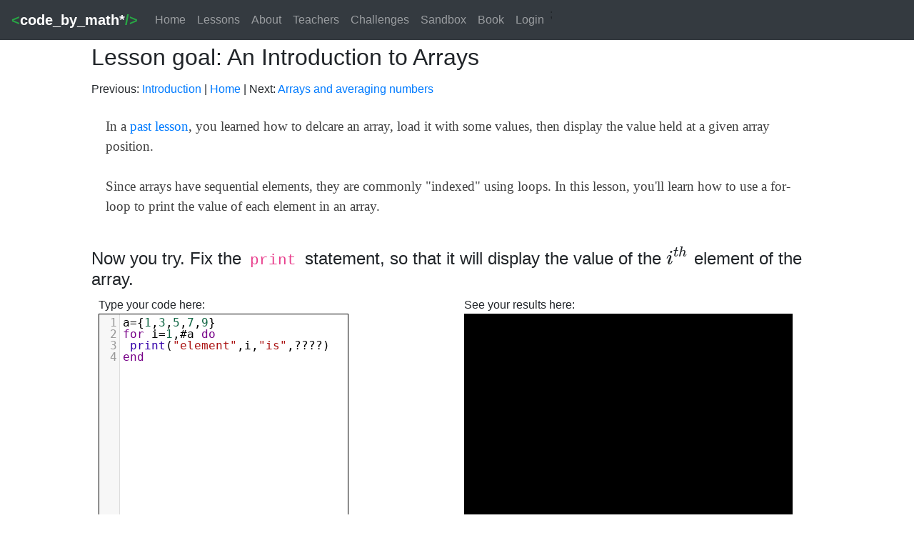

--- FILE ---
content_type: text/html; charset=UTF-8
request_url: https://www.codebymath.com/index.php/welcome/lesson/arrays-intro-loops
body_size: 5138
content:
<!DOCTYPE html>
<html lang="en">
<head>
	<meta charset="utf-8">
	<title>Codebymath.com - Online coding lessons using loops and arrays</title>
	<link rel="stylesheet" type="text/css" href="https://www.codebymath.com/codebymath.css"/>
	<link rel="stylesheet" href="https://code.jquery.com/ui/1.11.4/themes/smoothness/jquery-ui.css">
	
	<script src="https://ajax.googleapis.com/ajax/libs/jquery/2.1.1/jquery.min.js"></script>
	<script src="https://ajax.googleapis.com/ajax/libs/jqueryui/1.11.4/jquery-ui.min.js"></script>
	
	 <script src="https://www.codebymath.com/trs80.js"></script>
	 <script src="https://www.codebymath.com/luajs.js"></script>
	 <script src="https://www.codebymath.com/three.js"></script>
	 <script src="https://www.codebymath.com/tau_prolog.js"></script>
	 <script src="https://www.codebymath.com/prologlib.js"></script>
	 
	 <script type="text/javascript" src="https://www.google.com/jsapi"></script>
    <script type="text/javascript">google.load('visualization', '1', {packages: ['corechart']});</script>
     <script type="text/javascript" src="https://maps.googleapis.com/maps/api/js?key=AIzaSyCBH-VQLPy-DEP8TkSdhdFZHqe0MxYTlwg"></script>
     <script type="text/javascript" src="https://www.codebymath.com/codemirror/codemirror.js"></script>
	<link rel="stylesheet" href="https://www.codebymath.com/codemirror/codemirror.css">
	<script src="https://www.codebymath.com/codemirror/lua/lua.js"></script>
<link rel="stylesheet" href="https://maxcdn.bootstrapcdn.com/bootstrap/4.0.0/css/bootstrap.min.css" integrity="sha384-Gn5384xqQ1aoWXA+058RXPxPg6fy4IWvTNh0E263XmFcJlSAwiGgFAW/dAiS6JXm" crossorigin="anonymous">    


<meta name="description" content="Use algebra, numbers, and math logic to learn coding with the Lua programming language">

</head>

<body>

<nav class="navbar navbar-expand-sm bg-dark navbar-dark">
 <a class="navbar-brand" href="https://www.codebymath.com/"><span class="font-weight-bold"><span class="text-success">&lt;</span>code_by_math*<span class="text-success">/&gt;</span></span></a>
  <ul class="navbar-nav">
    <li class="nav-item"><a href="https://www.codebymath.com/index.php/welcome/" class="nav-link">Home</a></li>
<li class="nav-item"><a href="https://www.codebymath.com/index.php/welcome/lesson_menu" class="nav-link">Lessons</a></li>
<li class="nav-item"><a href="https://www.codebymath.com/index.php/welcome/about" class="nav-link">About</a></li>
<li class="nav-item"><a href="https://www.codebymath.com/index.php/welcome/teachers" class="nav-link">Teachers</a></li>
<li class="nav-item"><a href="https://www.codebymath.com/index.php/welcome/challenges" class="nav-link">Challenges</a></li>
<li class="nav-item"><a href="https://www.codebymath.com/index.php/welcome/sandbox" class="nav-link">Sandbox</a></li>
<li class="nav-item"><a href="https://www.codebymath.com/index.php/welcome/book" class="nav-link">Book</a></li>
<li class="nav-item"><a href="https://www.codebymath.com/index.php/welcome/login/normal" class="nav-link">Login</a></li>;
    </li>
  </ul>
</nav>



<!-- Global site tag (gtag.js) - Google Analytics -->
<script async src="https://www.googletagmanager.com/gtag/js?id=G-X0KTPVDVXK"></script>
<script>
  window.dataLayer = window.dataLayer || [];
  function gtag(){dataLayer.push(arguments);}
  gtag('js', new Date());

  gtag('config', 'G-X0KTPVDVXK');
</script>


<script type="text/x-mathjax-config">
  MathJax.Hub.Config({
    extensions: ["tex2jax.js"],
    jax: ["input/TeX", "output/HTML-CSS"],
    tex2jax: {
      inlineMath: [ ['$','$'] ],
      displayMath: [ ['$$','$$']],
      processEscapes: true
    },
    "HTML-CSS": { availableFonts: ["TeX"] }
  });
</script>

<script type="text/javascript" async src="https://cdnjs.cloudflare.com/ajax/libs/mathjax/2.7.1/MathJax.js?config=TeX-AMS-MML_HTMLorMML"></script>


<div id="page_outer"><div id="page_inner">

<h2>Lesson goal: An Introduction to Arrays</h2>Previous: <a href="https://www.codebymath.com/index.php/welcome/lesson/arrays-intro">Introduction</a> | <a href="https://www.codebymath.com/index.php/welcome/lesson_menu">Home</a> |  Next: <a href="https://www.codebymath.com/index.php/welcome/lesson/arrays-average">Arrays and averaging numbers</a><p/><div id="intro">
In a <a href="http://www.codebymath.com/index.php/welcome/lesson/arrays-intro" target="_blank">past lesson</a>, you learned how to delcare an array, load it with
some values, then display the value held at a given array position.
<br/><br/>
Since arrays have sequential elements, they are commonly "indexed" using loops. In
this lesson, you'll learn how to use a for-loop to print the value of each element
in an array.
</div><div id="core"></div><script>
function check_answer(str) { };
function hint(status)
{
if (status == 'show') { $('#hint_text').html(unescape('Try%20%3Ccode%3Eprint%28%22element%22%2Ci%2C%22is%22%2Ca%5Bi%5D%29%3C%2Fcode%3E.')); $('#hint_modal').modal('show');}if (status == 'hide') $('#hint').html('');
mathjax_go();
}
function show_example()
{
default_dismiss()
n=1+Math.floor(Math.random()*1);
switch(n)
{
case 1: ex = unescape('--example%20%231%20of%201%0Aa%3D%7B1%2C3%2C5%2C7%2C9%7D%0Afor%20i%3D1%2C%23a%20do%0A%20print%28%22element%22%2Ci%2C%22is%22%2Ca%5Bi%5D%29%0Aend'); break;
}
type_index = 0;
myCodeMirror.setValue('');setTimeout('type_example(ex)',100);
}
</script>
<p/><h4>Now you try.  Fix the <code>print</code> statement, so that it will display the value of the $i^{th}$ element
of the array.</h4><div class="two-col">
    <div class="col1">
    	Type your code here:<br/>
    	<p/>
    	<textarea id="code_editor" cols="40" rows="15" onfocus="code_editor_focus()"></textarea>
		<br/>
		<button class="btn btn-success btn-sm mr-1" onclick="start_run('new','1697ea14b7590d','https://www.codebymath.com/ajax','arrays-intro-loops','https://www.codebymath.com/');">Run</button><button class="btn btn-primary btn-sm mr-1" onclick="hint('show');">Hint</button><button class="btn btn-primary btn-sm mr-1" onclick="show_example();">Example <span class="badge badge-light">1</span></button><button class="btn btn-primary btn-sm mr-1" onclick="share_lesson()">Share</button> 		<span id="status"></span>
		<span id="code_error"></span>
		<div id="js_code"></div><p/>
	</div>
    <div class="col2">
    	See your results here:<span id="xy_coords"></span><span id="exec_time"></span><span id="run_progress"></span><p/>
    	<canvas id="pmode" width="460" height="340"></canvas>
    	<span id="code_output"></span>
    </div>
    	
</div>


<div id="hint"></div>		<div class="alert alert-warning alert-dismissible fade show" role="alert">
		 
This code will not run!  In this example, we declare variable <code>a</code> to be an array, and fill it with 
a few odd numbers.  Then we start a for-loop to go from 1 to <code>#a</code>.  <code>#a</code> stands for "the number of 
elements in array <code>a</code>."
<p/>
The aim of this code is to display the elements in array <code>a</code>, but the <code>print</code> statement needs
some fixing.  Given that the $i^{th}$ element of an array named <code>a</code> is access via the construct
<code>a[i] </code>, what will you put into the <code>print</code> statement to have it display the
$i^{th}$ element of our array, called <code>a</code>?

		  <button type="button" class="close" data-dismiss="alert" aria-label="Close">
		    <span aria-hidden="true">&times;</span>
		  </button>
		</div><div id="visualization"></div>
    <div class="modal fade" id="share_dialog">
        <div class="modal-dialog">
            <div class="modal-content">

              <!-- Modal Header -->
              <div class="modal-header">
                <h4 class="modal-title">Share your code</h4>
                <button type="button" class="close" data-dismiss="modal">&times;</button>
              </div>

              <!-- Modal body -->
              <div class="modal-body">
                <b>Show a friend, family member, or teacher what you've done!</b>
                <br/><br/>
                Here is a share link to your code:
                <input type=text size=50 id=share_link style="font-size: 10pt">
                <p/>
              </div>

              <!-- Modal footer -->
              <div class="modal-footer">
                <button type="button" class="btn btn-primary" data-dismiss="modal">Close</button>
              </div>
            </div>
        </div>
    </div>


<script>
var type_index = 0;
var plot_zoom = 1.0;
var default_code = 'a%3D%7B1%2C3%2C5%2C7%2C9%7D%0Afor%20i%3D1%2C%23a%20do%0A%20print%28%22element%22%2Ci%2C%22is%22%2C%3F%3F%3F%3F%29%0Aend';
var myCodeMirror = CodeMirror.fromTextArea(code_editor,{lineNumbers: true});
var Settings = {
    base_url: 'https://www.codebymath.com/index.php',
  }

myCodeMirror.setValue(decodeURIComponent(default_code));

$('.CodeMirror').resizable({
  resize: function() {
    myCodeMirror.setSize($(this).width(), $(this).height());
    myCodeMirror.refresh();
  }
});




$( '#code_editor' ).focus();

 $('#code_output').mousemove (function (e) {
 					var canvas = document.getElementById("pmode");
                    var x = -canvas.width/2+(e.pageX - this.offsetLeft);
					var y = canvas.height/2-(e.pageY - this.offsetTop);
                    $('#xy_coords').text('  (x='+x/plot_zoom+' y='+y/plot_zoom+')');
                    __mousex = x; __mousey = y;
                });
                
 $('#code_output').click (function (e) {
 					var canvas = document.getElementById("pmode");
                    var x = -canvas.width/2+(e.pageX - this.offsetLeft);
					var y = canvas.height/2-(e.pageY - this.offsetTop);
					
					if (waiting_for_mouse == true)
					{
						mouse_input_incoming(code_id,mouse_click.input_id,mouse_click.request_count,x,y);
					}
                });


function set_plot_zoom(z)
{
	plot_zoom = z;
}

function code_editor_focus()
{
	$('#keyboard_input').text('');
}

function kb_input(id)
{
	id = $.trim(id);
	
	current = $('#keyboard_input').val();
	kb = $('#kb').val();
	
	$('#keyboard_input').text(current + '<'+id+'>'+kb+'</'+id+'>');
}

function mathjax_go()
{
	MathJax.Hub.Queue(["Typeset",MathJax.Hub]);
}

function type_example(ex)
{	
	//s = $('#code_editor').val();
	s = myCodeMirror.getValue();
	c = ex.charAt(type_index);
	//$('#code_editor').val(s + c);
	myCodeMirror.setValue(s+c);
	type_index++;
	if (type_index < ex.length)
		setTimeout('type_example(ex)',10+Math.floor(Math.random() * 75));

}

function core_mouse(n)
{
	$('#core_mouseover_text').html(core_item_text(n));
	mathjax_go();
}

function core_mouseout()
{
	$('#core_mouseover_text').text('');

}

function start_run(status,code_id,ajax_url,tag,base_url)
{
	var special = ['automatum','for-loop-plot-function'];
	var user_hash = '';
	var prolog = '';
	
	if (user_hash != '')
		update_activity(user_hash,tag,0,'run');
	init_run(code_id,ajax_url,'lesson',tag,base_url);
	if (tag.substr(0,7) == 'arduino' || special.indexOf(tag) != -1)
		run_arduino();
	else if (prolog == true)
			run_prolog(status);
	else run(status);
}

function update_activity(user_hash,activity,question_num,status)
{
	//var data = encodeURIComponent($('#code_editor').val());
	var data = encodeURIComponent(myCodeMirror.getValue());
	var url = 'https://www.codebymath.com/index.php/Welcome/update_activity/' + user_hash;
        $.ajax({
          type: "POST",
          url: url,
          data: {activity: activity, question_num: question_num, status: status, data: data},
          success: function(e) 
                            {
                          
                               
                            }
        });

	//$.get('https://www.codebymath.com/ajax/activity.php',{user_hash: user_hash, activity: activity, question_num: question_num, status: status,data: data});
}

function default_dismiss()
{
	$('#default_notes').html('');
	$('#default_notes').css('visibility','hidden');
	$('#default_notes').css('display','none');
}

function share_lesson()
{
	var code;
	code = myCodeMirror.getValue();
	$('#share_dialog').modal("show");
	
	$.ajax({
  type: "POST",
  url: 'https://www.codebymath.com/index.php' + '/welcome/share',
  data: {tag: 'arrays-intro-loops',code: code},
  success: function(data) { $('#share_link').val(data);},
});

}

/*
function find_goal(code)
{
	const goal_str = "goal:";
	var ci = code.indexOf(goal_str);
	var period;
	var dq, sq;
	var new_code, goal;

	if (ci == -1)
	{
		goal = prompt("What goal do you wish Prolog to evaluate? (Goals may also be put in the code after a goal: tag.)");
		return([goal,code]);
	}

	i = ci;
	dq = sq = 0;
	while(i < code.length)
	{
		if (code[i] == '"' && dq)
			dq--;
		else if (code[i] == '"' && !dq)
			dq++;

		if (code[i] == "'" && sq)
			sq--;
		else if (code[i] == "'" && !sq)
			sq++;

		if (code[i] == "." && !dq && !sq)
		{
			goal = code.substr(ci,i+1);
			new_code = code.replace(goal,"");		
			goal = goal.substr(goal.indexOf(goal_str)+goal_str.length);
			goal = goal.trim();
		}
		i++;
	}
	return([goal,new_code]);
}

function prolog_helpers()
{
	return `


	:- use_module(library(lists)).

	intersection([], _, []).

	intersection([H1|T1], L2, [H1|Res]) :-
    	member(H1, L2),
    	intersection(T1, L2, Res).

	intersection([_|T1], L2, Res) :-
    intersection(T1, L2, Res).

	subtract([], _, []) :- !.
	subtract([A|C], B, D) :- member(A, B), !, subtract(C, B, D).
	subtract([A|B], C, [A|D]) :- subtract(B, C, D).




`;
}

//http://tau-prolog.org/examples/likes
async function run_prolog(status)
{
	var program = myCodeMirror.getValue();
	var ret = find_goal(program);
	var goal = ret[0];
	var code = ret[1];
	const session = pl.create();
	var ac = 0;

	goal = goal.replaceAll("\n","");
	goal = goal.replaceAll("\t","");

	code = prolog_helpers() + code;
	await session.promiseConsult(code);
	await session.promiseQuery(goal);
	$("#code_output").html("");
	for await (let answer of session.promiseAnswers())
	{
		$("#code_output").html($("#code_output").html() + session.format_answer(answer) + "<br/>");
		ac++;
	}
	if (ac == 0 && $("#code_output").html() == "")
		$("#code_output").html("false.");

}
*/
</script>


<div class="modal fade" id="hint_modal" tabindex="-1" role="dialog" aria-labelledby="exampleModalLabel" aria-hidden="true">
  <div class="modal-dialog" role="document">
    <div class="modal-content">
      <div class="modal-header">
        <h5 class="modal-title" id="exampleModalLabel">Need a hint?</h5>
        <button type="button" class="close" data-dismiss="modal" aria-label="Close">
          <span aria-hidden="true">&times;</span>
        </button>
      </div>
      <div id="hint_text" class="modal-body"></div>
      <div class="modal-footer">
        <button type="button" class="btn btn-secondary" data-dismiss="modal">Close</button>
      </div>
    </div>
  </div>
</div>
</div></div>
<div id="footer"></div>
<!--
<script src="https://code.jquery.com/jquery-3.2.1.slim.min.js" integrity="sha384-KJ3o2DKtIkvYIK3UENzmM7KCkRr/rE9/Qpg6aAZGJwFDMVNA/GpGFF93hXpG5KkN" crossorigin="anonymous"></script>
-->
<script src="https://cdnjs.cloudflare.com/ajax/libs/popper.js/1.12.9/umd/popper.min.js" integrity="sha384-ApNbgh9B+Y1QKtv3Rn7W3mgPxhU9K/ScQsAP7hUibX39j7fakFPskvXusvfa0b4Q" crossorigin="anonymous"></script>
<script src="https://maxcdn.bootstrapcdn.com/bootstrap/4.0.0/js/bootstrap.min.js" integrity="sha384-JZR6Spejh4U02d8jOt6vLEHfe/JQGiRRSQQxSfFWpi1MquVdAyjUar5+76PVCmYl" crossorigin="anonymous"></script>
</body>
</html>

--- FILE ---
content_type: text/css
request_url: https://www.codebymath.com/codebymath.css
body_size: 1942
content:
#xbody {
	 background-color: #ffffff;
	 width: 100%;
	 margin-left: 0.5cm;
	 font-family: Lucida Grande, Verdana, Sans-serif;
	 font-size: 14px;
	 color: #4F5155;
	 background-image: url(tile.png);
	 	background-repeat: repeat-x;
}

#body_app
	{
		margin: 0px;
	}

#header
	{
	 	padding: 0px;
	 	width: 100%;
	 	margin-left: 2px;
	 	margin-right: auto;
	 	padding-bottom: 0px;
	 	margin-bottom: 0.5cm;
	}

	
h1 {
 color: #444;
 background-color: transparent;
 /* border-bottom: 2px solid #D0D0D0;*/
 font-size: 16pt;
 font-weight: bold;
 margin: 0px 0px 5px 0px;
 padding: 0px 0px 0px 0px;
}

#h1ul {
color: #444;
 background-color: transparent;
 border-bottom: 1px solid #a0a0a0;
 font-size: 18pt;
 font-weight: bold;
 margin: 24px 0 15px 0;
 padding: 5px 0 6px 0;
}


h2 {
 color: #444;
 background-color: transparent;
 font-size: 16px;
 font-weight: bold;
 margin: 24px 0 2px 0;
 padding: 5px 0 6px 0;
}

h3 {
 color: #444;
 background-color: transparent;
 font-size: 14px;
 font-weight: bold;
 margin: 24px 0 2px 0;
 padding: 5px 0 6px 0;
}


#note
	{
		font-size: 8pt;
		color: #777777;
		margin-top: 0px;
		padding: 0px;
	}
	
	
#small
	{
		font-size: 8pt;
		margin-top: 0px;
		padding: 0px;
	}
	
#tag
	{
		font-size: 11pt;
		color: #993399;
		margin-top: 5px;
		padding: 0px;
		margin-bottom: 5px;
	}
	
#activity
	{
		font-size: 8pt;
		color: #FF6699;
		margin: auto;
		padding: auto;
		vertical-align: middle;
	}
	
#test_nav
	{
		font-size: 8pt;
		margin-top: 0px;
		padding: 0px;
		text-align: right;
		margin-left: 20px;
	}
	
#exec_time
	{
		font-size: 8pt;
		color: #999999;
		margin-top: 0px;
		padding: 0px;
	}
	
	
#code_editor
	{
		font-family: Menlo;
		font-size: 14pt;
		background: #fafacc;
		padding: 2px;
		border: 4px solid #000000;
		overflow: auto;
		resize: both;
		z-index: 100;
		position: absolute;	
	}
	
#my_code
	{
		font-size: 8pt;
		font-family: Menlo;
	}
	
#code_output
	{
		font-family: Courier, monospace;
		font-size: 14pt;
		background-color: transparent;
		color: #FFFF33;
		position: absolute;
		z-index: 1;
		width: 460px;
		height: 340px;
		overflow: auto;
		line-height: 1;
	}

#cursor
	{
		background-color: transparent;
		color: #FFFF33;
		position: absolute;
		z-index: 2;
		width: 460px;
		height: 340px;
		overflow: auto;
		cursor: none;
	}
	
#code_output_app
	{
		font-family: Courier, monospace;
		font-size: 14pt;
		background-color: transparent;
		color: #FFFF33;
		position: absolute;
		z-index: 1;
		width: 460px;
		height: 340px;
		overflow: auto;
	}
	
#pmode
	{
		
		margin: 0px;
		position: absolute;
		z-index: 0;
		background-color: #000000;
		padding-left: 0px;
		padding-top: 0px;
		cursor: crosshair;	
	}
	
	
#code_output_sk
	{
		font-family: Courier;
		font-size: 14pt;
		background-color: transparent;
		color: #00ff00;
		border: 4px solid;
		position: absolute;
		z-index: 1;
		width: 640px;
		height: 480px;
		overflow: auto;
	}
	
#xy_coords, #run_progress
	{
		font-size: 8pt;
		color: #555555;
	}
	
#kb_input_text, #arduino_input_text
	{
		font-family: Helvetica;
		font-size: 12pt;
		font-weight: bold;
		color: #ff9900;
	}
		
#keyboard_input
{
	font-size: 14pt;
}

#keyboard_input_button
{
	font-size: 14pt;
}

#core
	{
		font-family: Courier;
		font-size: 24pt;
		color: #993399;
		text-align: left;
		padding-top: 5px;
		width: 80%;
		margin-left: auto;
		margin-right: auto;
	}
	
#core_item
	{
		border: 1px dashed #cccccc;
		
	}
	
#core_item:hover
	{
		background: #FFFFCC;
	}
	
#core_mouseover_text
	{
		font-family: georgia, Times New Roman;
		font-size: 12pt;
		color: #3366FF;
		text-align: left;
		padding: 5px;
		height: 0.5cm;
		width: 80%;
		margin-left: auto;
		margin-right: auto;
		margin-bottom: 0.5cm;
	}
	
#intro
	{
		font-family: Georgia, Times New Roman, Helvetica;
		font-size: 14pt;
		color: #404040;
		padding: 10px;
		margin: 10px;
	}

#announce
	{
		font-family: Georgia, Times New Roman, Helvetica;
		font-size: 14pt;
		color: #404040;
		padding: 10px;
		margin: 10px;
		background: #F0E68C;
		display: inline-block;
		border-radius: 5px;
	}
	
#new_intro
	{
		font-family: Georgia, Times New Roman, Helvetica;
		border-bottom: 5px solid #ff1010;
		border-top: 5px solid #ff1010;
		font-size: 16pt;
		color: #404040;
		padding: 5px;
		margin: 10px;
		display: inline-block;
	}
	
#intro1
	{
		font-family: Georgia, Times New Roman, Helvetica;
		font-size: 16pt;
		color: #404040;
		padding: 10px;
		margin: 10px;
		width: 70%;
	}
	
#intro2
	{
		font-family: Georgia, Times New Roman, Helvetica;
		font-size: 10pt;
		color: #999999;
		padding: 10px;
		margin: 10px;
		width: 70%;
	}
	
#about
	{
		font-family: Georgia, Times New Roman, Helvetica;
		font-size: 14pt;
		color: #404040;
		padding: 10px;
		margin: 10px;
		line-height: 120%;
	}
	
#book
{
	font-family: Georgia, Times New Roman, Helvetica;
	font-size: 18pt;
	color: #404040;
	padding: 10px;
	margin: 10px;
	line-height: 120%;
}
	
	
#app_help
	{
		font-family: Georgia, Times New Roman, Helvetica;
		font-size: 16pt;
		color: #404040;
		padding: 10px;
		margin: 10px;
		line-height: 120%;
	}
	
	
	
#home
	{
		font-family: Palatino, Helvetica, Arial;
		font-size: 16pt;
		color: #404040;
		padding: 10px;
		margin-top: 1cm;
	}
	
#close_icon
	{
		font-weight: bold;
		color: #000000;
	}
	
#close_icon:hover
	{
		background: #000000;
		color: #ffffff;
	
	}

#hint
	{
		margin: 5px;
		margin-bottom: 0.5cm;
	}
		
	
code
	{
		font-family: Courier;
		color: #993399;
		font-size: 14pt;
		padding-left: 5px;
		padding-right: 5px;
	}
	
code_big
	{
		font-family: Courier, monospace;
		color: #993399;
		font-size: 18pt;
		padding-left: 5px;
		padding-right: 5px;
	}
	
#code_error
	{
		font-family: Courier;
		color: #ff0000;
		font-size: 12pt;
	}

	
#form_error
	{
		font-family: Helvetica, Arial;
		color: #ff0000;
		font-size: 10pt;
	}
	

	
#lesson_link
	{
		text-decoration: none;
		font-size: 12pt;
	}
	
#lesson_link:hover
	{
		background-color: #dddddd;
	}
	
#run_button
	{	
		font-size: 12pt;
		background-color: #00CC00;
		font-family: Helvetica, Arial;
		font-weight: bold;
		color: #ffffff;
		padding: 2px;
	}
	
#stop_button
	{	
		font-size: 12pt;
		background-color: #CC0000;
		font-family: Helvetica, Arial;
		font-weight: bold;
		color: #ffffff;
		padding: 2px;
	}
	
#run_button_small
	{	
		font-size: 8pt;
		background-color: #00CC00;
		border: 1px solid #00aa00;
		font-family: Helvetica, Arial;
		font-weight: bold;
		color: #ffffff;
	}
	
#hint_button
{
	font-size: 10pt;
	font-family: 'Times New Roman', Times, serif;
}

#right_answer
	{
		font-size: 12pt;
		color: #33FF33;
	}
	
#wrong_answer
	{
		font-size: 12pt;
		color: #CC0000;
	}
	
#our_answer
	{
		margin: 5px;
		font-family: Helvetica;
		font-size: 12pt;
	}
	
#our_answer_code
	{
		margin: 5px;
		border: 1px solid #000000;
		padding: 10px;
	}
		
		
#top_menu
	{
		margin-right: 50px;
		text-align: right;
		font-size: 10pt;
		color: #ffffff;
		white-space: nowrap;
		float: right;
	}
	
#top_menu_link
	{
		font-size: 10pt;
		color: #aaaaaa;
	}
		
#highlight,highlight
	{
		background: #ffffaa;
		padding: 3px;
	}

#done_note
	{
		background: #ffff00;
		font-size: 10pt;
	}
	
#default_notes
{
	background: #FFCCFF;
	border: 2px solid #eeccee;
	width: 80%;
	font-size: 12pt;
	padding: 5px;
	margin-left: 1cm;
}
	

.two-col {
	margin: 10px;
    overflow: hidden;
}

.two-col .col1,
.two-col .col2 {
    width: 49%;
}

.two-col .col1 {
    float: left;
}

.two-col .col2 {
    float: right;
}

.two-col label {
    display: block;
}

.logo
	{
		border: 0px;
		font-size: 24pt;
		font-family: Menlo;
		text-decoration: none;
		color: #ffffff;
	}
.logo1
	{
		border: 0px;
		font-size: 28pt;
		font-family: Helvetica;
		text-decoration: none;
		color: #11aa00;
	}
	
#tagline
	{
		font-family: Georgia, Times;
		color: #888888;
		font-size: 12pt;
		font-style: italic;
		margin-left: 5px;
		margin-top: 0px;
		padding: 0px;
	}
#lesson_group
{
	margin-left: 2cm;
	width: 80%;
}

#lesson_left
{
    float: left;
    width: 50%;
}

#lesson_right
{
    float: right;
    width: 50%;
}

#lesson_end
{
	clear: both;
}

#page_outer
{
	width: 100%;
}

#page_inner
{
	margin: 0px auto;
	width: 80%;
}

#past_code
{
	font-family: Courier;
	font-size: 10pt;
	background-color: transparent;
	color: #101010;
	border: 1px solid;
	width: 460px;
	height: 100px;
	overflow: auto;
	margin-bottom: 2cm;
}

#login_field
{
	font-size: 14pt;
	background: #eeeeee;
}
	
#home_box
{
	border-top: 4px solid #909090;
	border-bottom: 1px solid #909090;
	background: #dddddd;
	width: 90%;
	margin-top: 10px;
	margin-bottom: 10px;
	padding-left: 10px;
	padding-right: 10px;
	padding-top: 5px;
	font-family: Palatino, Helvetica, Arial;
	font-size: 14pt;
}

#visualization
	{
		width: 640px;
		height: 480px;
	}
	
#footer
	{
		margin-top: 2cm;
	}
	
#message
	{
		display: inline-block;
		background: #e00000;
		color: #ffffff;
		padding: 5px;
	}
	
#arduino_section:target {
    background-color: #FFFF66;
}

#r1,#r2
{
	font-weight: bold;
}

#share_dialog
	{
		display: none;
	}
#share_note
	{
		font-size: 10pt;
	}
	
#challenge_write
	{
		font-size: 14pt;
	}
	
#challenge_list
	{
		margin-top: 1cm;
		font-size: 14pt;
	}

#algebra
	{
		color: #ffffff;
	}
	
#sandbox_msg
	{
		display: inline-block;
		padding-bottom: 10px;
		padding-top: 0px;
		font-size: 12pt;
	}
	
#iphone
	{
		display: none;
	}


#right_col
	{
		marign-left: 0.5cm;
	}
	


--- FILE ---
content_type: application/javascript
request_url: https://www.codebymath.com/luajs.js
body_size: 6147
content:
function lua_to_js()
{

	function throw_error(msg)
	{
		$('#code_error').html(msg);
	
	}

	function js_prefix()
	{
		var str = '';
	
		str += 'function cos(x) { return(Math.cos(x)); }\n';
		str += 'function sin(x) { return(Math.sin(x)); }\n';
		str += 'function asin(x) { return(Math.asin(x)); }\n';
		str += 'function acos(x) { return(Math.acos(x)); }\n';
		str += 'function arccos(x) { return(Math.acos(x)); }\n';
		str += 'function arcsin(x) { return(Math.asin(x)); }\n';
		str += 'function sech(x) { return(2 / (Math.exp(x) + Math.exp(-x)));}\n';
		str += 'function atan(x) { return(Math.atan(x));}\n';
		str += 'function atan2(x,y) { return(Math.atan2(x,y));}\n';
		str += 'function tan(x) { return(Math.tan(x)); }\n';
		str += 'function sqrt(x) { return(Math.sqrt(x));}\n';
		str += 'function exp(x) { return(Math.exp(x));}\n';
		str += 'function csc(x) { return(1/sin(x));}\n';
		str += 'function sec(x) { return(1/cos(x));}\n'; 
		str += 'function cot(x) { return(1/tan(x));}\n'; 
		str += 'function sinh(x) { return (Math.exp(x) - Math.exp(-x)) / 2;}\n';
		str += 'function cosh(x) { return (Math.exp(x) + Math.exp(-x)) / 2;}\n';
		str += 'function tanh(x) { return (Math.exp(x) - Math.exp(-x)) / (Math.exp(x) + Math.exp(-x));}\n';
		str += 'function abs(x) { return(Math.abs(x)); }\n';
		str += 'function random(low,high) { return(parseInt(low + (high-low)*Math.random())); }\n';
		return(str);
	}

	function js_isNumber(n) {
	  return !isNaN(parseFloat(n)) && isFinite(n);
	}
	
	function ToPrefix_is_operator(c)
	{
		return('/*+-^<>=\n\r'.indexOf(c) != -1);
	}

	function ToPrefix_is_white(c)
	{
		return('\n\r\t '.indexOf(c) != -1);
	}

	//return left and right operands, given that
	//an operator is at position op_pos in expr
	function ToPrefix_get_operands(expr,op_pos)
	{
		var i;
		var left, right;
		var expr_start;
		var expr_end;
	
		if (op_pos == 0)
			{
				var left = '';
				var expr_start = 0;
			}
		else
			{
				i = op_pos-1;
				while(i>=0 && !ToPrefix_is_operator(expr[i]))
					{
						i--;
					}
				left = expr.substr(i+1,op_pos-1- i);
				expr_start = i+1;
			}
		
		if (op_pos == expr.length-1)
			{
				var right = '';
				var expr_start = 0;
			}
		else
			{
				i = op_pos+1;
				while(i < expr.length && !ToPrefix_is_operator(expr[i]))
					{
						i++;
					}
				right = expr.substr(op_pos+1,i-1-op_pos);
				expr_end = i-1;
			}
		left = left.trim(); 
		right = right.trim(); 
		return({left: left,right: right, start: expr_start, end: expr_end});	
	}


	function ToPrefix_isScalar(n)
	{
		return(typeof n == 'number');
	}

	function ToPrefix_isVector(n)
	{
		if (typeof n == 'object')
			return(n.length == 3);
		return(false);
	}
	
	//replace the chars between start and end in str with new_str
	function ToPrefix_replace_chunk(str,start,end,new_str)
	{
		var left = str.substr(0,start);
		var right = str.substr(end+1);
		console.log(new_str);
		return(left + new_str + right);
	}

	//return the prefix form of infix expression expr
	function ToPrefix_fix_power(expr)
	{
		var i=0;
		var out = expr;
		var ret;
		var sq, dq;
		
		//console.log('about to fix '+out);
		sq = dq = false;
		while(i < out.length)
		{
			
			if (out[i] == "'") sq = !sq;
			if (out[i] == '"') dq = !dq;
			
			if (i < out.length-1 && out[i] == '/' && out[i+1] == '/')
				{
					i++;
					continue;
				}
			if (out[i] == '^' && !dq && !sq)
				{
					
					ret = ToPrefix_get_operands(out,i);
					out = ToPrefix_replace_chunk(out,ret.start,ret.end,'Math.pow('+ret.left+','+ret.right+')');
					i = 0;
				}
			else i++;
		}
		return(out);
	}


	function js_find_global_paren_groups(code_in)
	{
		var pgroup = [];
		var pstart = [];
		var st;
		var pc = 0;
		var pstart;
		var in_sq = false;
		var in_dq = false;
		var in_comment = false;
	
		i = 0;
		while(i < code_in.length)
			{
				if (code_in[i] == '\'') 
					in_sq = !in_sq;
				if (code_in[i] == '"') 
					in_dq = !in_dq;
				if (i < code_in.length-1 && code_in[i] == '/' && code_in[i+1] == '/')
					in_comment = true;
				if (in_comment == true && (code_in[i] == '\n' || code_in[i] == '\r'))
					in_comment = false;
				if (code_in[i] == '(' && !in_sq && !in_dq)
					{
						pstart.push(i+1);
						pc++;
					}
				
				if (pc && code_in[i] == ')' && !in_sq && !in_dq)
					{
						pc--;
						st = pstart.pop();
						pgroup.push({start: st,end: i-1,len: i-st,content: code_in.substr(st,i-st)});
					}
				i++;
			}
		pgroup.sort(function(a,b) {return(a.len - b.len)});
		return(pgroup);
	}

	function js_split_commas(s)
	{
		var in_sq = false;
		var in_dq = false;
		var in_comment = false;
		var in_vector = false;
		var i, guts, start;
		var comma_pos = [];
		var comma_guts = [];
	
		for(i=0;i<s.length;i++)
			{
			
				if (s[i] == '\'') 
					in_sq = !in_sq;
				if (s[i] == '"') 
					in_dq = !in_dq;
				if (i < s.length-1 && s[i] == '/' && s[i+1] == '/')
					in_comment = true;
				if (in_comment == true && (s[i] == '\n' || s[i] == '\r'))
					in_comment = false;
				if (s[i] == '<' && !in_sq && !in_dq && !in_comment)
					in_vector = true;
				if (s[i] == '>' && !in_sq && !in_dq && !in_comment)
					in_vector = false;
				if (s[i] == ',' && !in_sq && !in_dq && !in_vector && !in_comment)
					comma_pos.push(i);
			}
	
		if (comma_pos.length == 0)
			{
				comma_guts.push(s);
				return(comma_guts);
			}
		
		start = 0;
		for(i=0;i<comma_pos.length;i++)
			{
				guts = s.substr(start,comma_pos[i] - start);
				comma_guts.push(guts);
				start = comma_pos[i]+1;
			}
		guts = s.substr(start);
		comma_guts.push(guts);
		return(comma_guts);
	}

	function js_handle_parentheses(s)
	{
		var s1, novect;
		var p;
		var paren_groups = [];
		var comma_guts;
		var pc = 0;
		var left, right, guts, replace;
		var i,j;
		var infix_comma;
	
		s1 = s;
	
		while(s1.indexOf('(') != -1 && s1.indexOf(')') != -1)
			{
				p = js_find_global_paren_groups(s1);
				left = s1.substr(0,p[0].start-1);
				right = s1.substr(p[0].end+2);
				guts = s1.substr(p[0].start,p[0].end-p[0].start+1);
				replace = '__paren_group__'+pc+'__';
				s1 = left + replace + right;
				paren_groups.push({key: replace,token: guts});
				pc++;
			}
		
		for(i=0;i<paren_groups.length;i++)
			{
				comma_guts = js_split_commas(paren_groups[i].token);
				infix_comma = '';
				for(j=0;j<comma_guts.length;j++)
					{
						infix_comma = infix_comma + comma_guts[j]; //Infix_to_Prefix(comma_guts[j]);
						if (j < comma_guts.length-1)
							infix_comma = infix_comma + ',';
					}
				paren_groups[i].token = infix_comma;
			}
		

		return({code: s1,paren_groups: paren_groups});

	}

	

	function js_vector_group_bailout(code_in,i)
	{
		if ('<&=!|{};\n\r'.indexOf(code_in[i]) != -1)
			return(true);
		if (look_right(code_in,i,"if"))
			return(true);
		if (look_right(code_in,i,"then"))
			return(true);
		if (look_right(code_in,i,"and"))
			return(true);
		if (look_right(code_in,i,"or"))
			return(true);
		if (look_right(code_in,i,"do"))
			return(true);
	
		return(false);
	}


	function js_simple_replace(code_in)
	{
		var in_dq = false;
		var in_sq = false;
		var i=0;
		var code_out = '';
	
		while(i < code_in.length)
			{
			
				if (code_in[i] == '\'') 
					in_sq = !in_sq;
				if (code_in[i] == '"') 
					in_dq = !in_dq;
				
				if (!in_dq && !in_sq && look_right_no_ws(code_in,i,"Pi"))
				{
					code_out += 'Math.PI';
					i += "Pi".length;
				}
			
				if (!in_dq && !in_sq && look_right_no_ws(code_in,i,"PI"))
				{
					code_out += 'Math.PI';
					i += "PI".length;
				}
			
				if (!in_dq && !in_sq && look_right(code_in,i,"and"))
					{
						code_out += ' && ';
						i += ws_length("and");
					}
				
				if (!in_dq && !in_sq && code_in[i] == '<' && code_in[i+1] == '>')
					{
						code_out += ' != ';
						i += ws_length("<>");
					}
				
				if (!in_dq && !in_sq && look_right(code_in,i,"or"))
					{
						code_out += ' || ';
						i += ws_length("or");
					}
				
				if (!in_dq && !in_sq && i < code_in.length-2 && 
								code_in[i] == '.' && 
								(code_in[i+1] == 'x' || code_in[i+1] == 'y' || code_in[i+1] == 'z') &&
								code_in[i+2].search(/[^a-z]/i) != -1)
							{
								if (code_in[i+1] == 'x')
									vi = 0;
								if (code_in[i+1] == 'y')
									vi = 1;
								if (code_in[i+1] == 'z')
									vi = 2;
								code_out += '[' + vi + ']';
								i += 2;
							}
				
				if (i < code_in.length)
					{
						code_out += code_in[i];
						i++;
					}
			}
		return(code_out);
	}
	
	this.go = function(code_in)
	{
		var paren_out;
		var block_out;
		var block_function;
		var block_code = [];
		var code_out;
		var i, ret;
		var function_count;
		
		
		ret = check_struct_count(code_in);
		if (ret == false)
			{
				__code_stop();
				return({error: true,code: code_in});
			}
			
		code_in = handle_input(code_in + '\n');
		code_in = handle_analogread(code_in + '\n');
		code_in = handle_digitalread(code_in + '\n');
		code_in = handle_tdc(code_in + '\n');
		paren_out = js_handle_parentheses(code_in + '\n');
		block_out = handle_blocks(paren_out.code + '\n');

		//console.log(block_out.code);
		//console.log(block_out.block);
		
		function_count = 0;

		code_out = js_preprocess(block_out.code,function_count);
		
		code_out += '\n\n';
		
		
		for(i=0;i<block_out.block.length;i++)
			code_out += split_block(block_out.block[i],i+1) + "\n\n";
			
		code_out += 'function ' + prefix() + 'init()\n{\nvar i;\n';
		code_out += 'for(i=0;i<='+block_out.block.length+';i++) { ' + 'switch_line[i] = 0; '+prefix() + 'hold[i] = false;}\n';
		code_out += '__hold_index = 0;\n';
		code_out += '}\n';
		
		code_out = ToPrefix_fix_power(code_out);
		
		for(i=0;i<paren_out.paren_groups.length;i++)
			{
				paren_out.paren_groups[i].token = ToPrefix_fix_power(paren_out.paren_groups[i].token);
			}
			
		for(i=paren_out.paren_groups.length-1;i>=0;i--)
			code_out = code_out.replace(paren_out.paren_groups[i].key,'('+paren_out.paren_groups[i].token+')');
		

		code_out = js_simple_replace(code_out);
	
		console.log(code_out);
	
		return({error: false,code: js_prefix() + code_out});
	}
	
	function check_struct_count(code_in)
	{
		var cwhile, cfor, cdo, cend, cif, cthen;
		var i;
		
		cwhile = cfor = cdo = cend = cif = cthen = 0;
		
		for(i=0;i<code_in.length;i++)
			{
				if (look_right(code_in,i,'while'))
					cwhile++;
				if (look_right(code_in,i,'for'))
					cfor++;
				if (look_right(code_in,i,'do'))
					cdo++;
				if (look_right(code_in,i,'end'))
					cend++;
				if (look_right(code_in,i,'if'))
					cif++;
				if (look_right(code_in,i,'then'))
					cthen++;
			}
			
		
		if (cwhile + cfor != cdo)
			{
				$('#code_error').html('Each while/for loop must have a do.');
				return(false);
			}
			
		if (cif != cthen)
			{
				$('#code_error').html('Each if must have a then.');
				return(false);
			}
			
		if (cwhile + cfor + cif != cend)
			{
				$('#code_error').html('Each while/for/if must have an end.');
				return(false);
			}
			
		return(true);
	}
	
	function block_function_name(n)
		{
			return("__block__"+n);
		}
		
	function loop_function_name(n)
	{
		return("__loop__"+n);
	}
		
	function prefix()
	{
		return("__");
	}
	
	function handle_input(code_in)
	{
		var lines = [];
		var i, j, a;
		
		lines = code_in.split('\n');
		
		for(i=0;i<lines.length;i++)
			{
				if (lines[i].indexOf("input()") != -1)
					{
						a = lines[i].split("input()");
						lines[i] = a[0] + prefix() + "input_return["+i+"]" + a[1];	
						for(j=lines.length;j>i;j--)
							lines[j] = lines[j-1];
						lines[i] = prefix() + "start_kb_input("+i+");";
					}
			}
		return(lines.join('\n'));
	
	}
	
	function handle_analogread(code_in)
	{
		var lines = [];
		var i, j, a,b, pin;
		
		lines = code_in.split('\n');
		
		for(i=0;i<lines.length;i++)
			{
				if (lines[i].indexOf("analogread(") != -1)
					{
						a = lines[i].split("analogread(");
						b = a[1].split(')');
						pin = b[0];
						lines[i] = a[0] + prefix() + "input_return["+i+"]" + b[1];	
						for(j=lines.length;j>i;j--)
							lines[j] = lines[j-1];
						lines[i] = prefix() + "start_analog_read("+i+","+pin+");";
					}
			}
		return(lines.join('\n'));
	
	}
	
	function handle_digitalread(code_in)
	{
		var lines = [];
		var i, j, a,b, pin;
		
		lines = code_in.split('\n');
		
		for(i=0;i<lines.length;i++)
			{
				if (lines[i].indexOf("digitalread(") != -1)
					{
						a = lines[i].split("digitalread(");
						b = a[1].split(')');
						pin = b[0];
						lines[i] = a[0] + prefix() + "input_return["+i+"]" + b[1];	
						for(j=lines.length;j>i;j--)
							lines[j] = lines[j-1];
						lines[i] = prefix() + "start_digital_read("+i+","+pin+");";
					}
			}
		return(lines.join('\n'));
	
	}
	
	function handle_tdc(code_in)
	{
		var lines = [];
		var i, j, a,b, pin;
		
		lines = code_in.split('\n');
		
		for(i=0;i<lines.length;i++)
			{
				if (lines[i].indexOf("timedigitalchange(") != -1)
					{
						a = lines[i].split("timedigitalchange(");
						b = a[1].split(')');
						pin = b[0];
						lines[i] = a[0] + prefix() + "input_return["+i+"]" + b[1];	
						for(j=lines.length;j>i;j--)
							lines[j] = lines[j-1];
						lines[i] = prefix() + "start_time_change("+i+","+pin+");";
					}
			}
		return(lines.join('\n'));
	
	}
	
	function comment_start(code_in,i)
	{
		if (code_in[i] == '/' && code_in[i+1] == '/')
			return(true);
		if (code_in[i] == '-' && code_in[i+1] == '-')
			return(true);
		return(false);
	}
		
		

	function js_preprocess(code_in,function_count)
	{
		var in_dq = false;
		var in_sq = false;
		var in_comment = false;
		var function_start = false;
		var in_function_args = false;
		var if_condition_start;
		var in_if_condition = false;
		var in_body_of = [];
		var terminal_condition = [];
		var iterate_expr = [];
		var in_animate_while_condition = false;
		var while_condition_start, animate_while_condition_start;
		var animate_while_condition;
		var in_while_condition = false;
		var in_for_limits = 0; //1=looking for variable,1=looking for start,2=looking for end,3=looking for step
		var for_last_start;
		var for_variable = '', for_start = '', for_end = '', for_step = '';
		var for_line, for_test;
		var in_expression = false;
		var expr, expression_start, expression_end;
		var i=0, i0, ok_to_copy;
		var code_out = '';
		var ws = ' \n\r\t';
		var ret;
		Array.prototype.last = function() { return this[this.length - 1];}
		var switch_line = [];
		var switch_line_number = 0;
		var hold = [];
	
		
		function start_switch(n)
		{
			var x = '';
			
			if (n == 0)
				{					
					x += 'var __hold = [];\n';
					x += 'var __hold_index;\n';
					x += 'var __last_block = [];\n';
					x += 'var switch_line = [];\n';
					x += 'var __input_return = []\n';
					x += 'var __run_stop = false\n';
					x += 'var HIGH = 1;\n';
					x += 'var LOW = 0;\n';
					x += 'var OUTPUT = 1;\n';
					x += 'var INPUT = 0;\n';	
					x += 'var __n;\n';
					x += 'A0=0; A1=1; A2=2; A3=3; A4=4; A5=5;\n';
					x += '__init_graphics();\n';
					
					
					x += prefix()+'init();\n';
					x += prefix()+'main_loop();\n\n';
					x += 'function '+prefix()+'main_loop()\n{\n'; 
					x += 'if (__run_stop == true) { '+prefix() + 'hold[0] = false; switch_line[0] = -1;}\n';
					x += 'if ('+prefix()+'hold[0] == true) { requestAnimationFrame(__main_loop); return;}\n';
				}
		
			x += prefix() + 'hold_index = ' + function_count + ';\n';
			//x += prefix() + 'last_block['+prefix() + 'hold_index]='+prefix() + '__n;\n';
			x += 'switch(switch_line['+n+'])\n{\n';
			x += 'case 0:\n';
			code_out += x;
		}
		
		function end_switch()
		{
			var x;
			
			x = '';
			
			x += 'switch_line['+function_count+'] = -1;\n';
			x += 'break;\n}//close switch\n\n';
			
			
			if (function_count == 0)
			{
				x += 'switch_line[0]++;\n';
				x += 'if (switch_line[0]) { requestAnimationFrame('+prefix()+'main_loop); } \n';
				x += "else {$('#run_button').show(500); $('#status').html('Done.'); }";
				x += '}\n';
			}	
			code_out += x;

			switch_line_number--;
			
		}
		

		
		function add_case(switch_line_number)
		{
			code_out += 'break;\n';
			code_out += 'case '+switch_line_number+':\n';
		}
		
		function skip_ws(str,n0)
		{
			var n = n0;
			while(is_ws(str[n]) && n < str.length)
				n++;
			return(n - n0);
		}
		
		
	
	
		i = 0;
		start_switch(function_count);
		switch_line_number = 1;
		
		while(i < code_in.length)
			{
				i0 = i;
				ok_to_copy = true;
			
				if (code_in[i] == '\'') 
					in_sq = !in_sq;
				if (code_in[i] == '"') 
					in_dq = !in_dq;
				if (i < code_in.length-1 && comment_start(code_in,i))
					{
						in_comment = true;
					}
				if (in_comment == true && (code_in[i] == '\n' || code_in[i] == '\r'))
					in_comment = false;
				
				if (!in_dq && !in_sq && !in_comment)
					{
						if (look_right(code_in,i,"if"))
							{
								if_condition_start = i + ws_length("if");
								in_if_condition = true;
										
								code_out += 'if ';
								i += ws_length("if");
							}
						
						if (look_right(code_in,i,"then") && in_if_condition)
							{
								in_if_condition = false;
								in_body_of.push('if');
								if_cond = code_in.substr(if_condition_start,i - if_condition_start);
								code_out += '(' + if_cond + ')\n{\n';
								i += ws_length("then");
								i += skip_ws(code_in,i);
								
								switch_line_number++;
								start_switch(switch_line_number);
								
							}
					
						if (look_right(code_in,i,'end') && (in_body_of.last() == 'if' || in_body_of.last() == 'function' || in_body_of.last() == 'while' || in_body_of.last() == 'for'))
							{
								//Be sure an in_body_of.pop(); is somewhere in this block
								end_switch();
								code_out += '\n} //' + in_body_of.pop() + '\n';
								i += ws_length("end");
								i += skip_ws(code_in,i);
								
							}
						
						if (look_right(code_in,i,"end") && in_body_of.last() == 'animate')
							{
								in_body_of.pop();
								code_out += '\n if ('+animate_while_cond+') { clear(); _PHYSGL_frame_count++; _PHYSGL_in_animation_loop = true;} else { _PHYSGL_stop_run();}\n';
								code_out += '\n if (_PHYSGL_single_step == true) _PHYSGL_pause = true;\n';
								code_out += '}}\n_PHYSGL_frame_count = 0;\n__animate_while();\n';
						
								i += ws_length("end");
							}
				
						if (look_right(code_in,i,"function"))
							{
								function_start = true;
								code_out += 'function';
								i += ws_length("function");
							}
						
						// look for a #__ sequence, which ends a param group token
						if (i>=3 && code_in[i-1] == '_' && code_in[i-2] == '_' && js_isNumber(code_in[i-3]) && function_start == true)
							{
								code_out += '\n{\n';
								function_start = false;
								in_body_of.push('function');
								i++;
							}
						
						if (look_right(code_in,i,"for"))
							{
								for_last_start = i + ws_length("for");
								in_for_limits = 1;
							
								//code_out += 'for ';
								i += ws_length("for");
							}
						
					
						if (code_in[i] == '=' && in_for_limits == 1)
							{
								for_variable = code_in.substr(for_last_start,i-for_last_start);
								for_last_start = i+1;
								in_for_limits++;
								i++;
							}
					
						if (code_in[i] == ',' && in_for_limits == 2)
							{
								for_start = code_in.substr(for_last_start,i-for_last_start);
								for_last_start = i+1;
								in_for_limits++;
								i++;
							}
						
						if (code_in[i] == ',' && in_for_limits == 3)
							{
								for_end = code_in.substr(for_last_start,i-for_last_start);
								for_last_start = i+1;
								in_for_limits++;
								i++;
							}
						
							
						if (look_right(code_in,i,'do') && in_for_limits >= 3)
							{
								if (in_for_limits == 3)
									for_end = code_in.substr(for_last_start,i-for_last_start);
								if (in_for_limits == 4)
									for_step = code_in.substr(for_last_start,i-for_last_start);
								//assume we count up if for_end is a variable
							
								if (parseFloat(for_start) <= parseFloat(for_end) || !js_isNumber(for_end.charAt(0)))
									{
										if (for_step == '')
											for_step = 1;
										for_test = '<=';
									}
								else
									{
										if (for_step == '')
											for_step = -1;
										for_test = '>=';
									}
								
								for_line = '('+for_variable+'='+for_start+';'+for_variable+for_test+for_end+';'+for_variable + '+=' + for_step + ')\n{\n';
								code_out += for_line;
							
								for_variable = for_start = for_end = for_step = '';
								in_for_limits = 0;
								in_body_of.push('for');
								
								i += ws_length('do');
								i += skip_ws(code_in,i);				
							}
					
					
					
						if (look_right(code_in,i,"while"))
							{
								in_while_condition = true;
								i += ws_length("while");
								animate_while_condition_start = while_condition_start = i;
							}
						
						if (look_right(code_in,i,"animate") && in_while_condition)
							{
								in_while_condition = false;
								in_body_of.push('animate');
								animate_while_cond = code_in.substr(animate_while_condition_start,i - animate_while_condition_start);
								animate_while_condition_start = while_condition_start;
								i += ws_length("animate");
								code_out += '_PHYSGL_stop_request = false; function __animate_while()\n{\nif (!_PHYSGL_pause) {\n';
							}
							
						if (look_right(code_in,i,"do") && in_while_condition)
							{
								in_while_condition = false;
								in_body_of.push('while');
								while_cond = code_in.substr(while_condition_start,i - while_condition_start);
								i += ws_length("do");
								code_out += 'while ('+while_cond+')\n{\n';
							}
						
				
						if (i && i < code_in.length-1 && code_in[i] == '=' && 
								code_in[i+1] != '=' && code_in[i-1] != '=' && 
								code_in[i-1] != '+' && code_in[i-1] != '-' && code_in[i-1] != '!' && code_in[i-1] != '<' && code_in[i-1] != '>' )
							{
								in_expression = true;
								expression_start = i+1;
								i++;
								code_out += ' = ';
							}
						
						if (in_expression && (code_in[i] == '\n' || code_in[i] == '\r' || code_in[i] == ';'))
							{
								in_expression = false;
								expression_end = i-1;
								expr = code_in.substr(expression_start,expression_end - expression_start+1);
								code_out += expr + code_in[i]; //Infix_to_Prefix(expr) + code_in[i];
								//ok_to_copy = false;
							}
					
							
					}
				
				if (i < code_in.length)
					{
						if (!in_if_condition && !in_while_condition && !in_expression && ok_to_copy && in_for_limits == 0 && !in_comment)
							{
							
								code_out += code_in[i];
							
								if (code_in[i] == '\r' || code_in[i] == '\n')
									{
										add_case(switch_line_number);
										switch_line_number++;	
									}
							}
						
						if (i0 == i)
							i++;
					}
			}
		
		end_switch();
	
		return(code_out);
		
		
	}

		
		
	function is_ws(c)
		{
			return(" \n\r\t".indexOf(c) != -1);
		}

	function ws_length(str)
	{
		return(str.length);
	}		

	function look_right(str,offset,token)
	{
		var left_ws, right_ws;
		var left_c, right_c;
	
		if (offset == 0)
			left_ws = true;
		else 
			{
				left_c = str.substr(offset-1,1);
				left_ws = " \n\r\t".indexOf(left_c) != -1;
			}
	
		if (offset == str.length-1)
			right_ws = true;
		else 
			{
				right_c = str.substr(offset+token.length,1);
				right_ws =  " \n\r\t".indexOf(right_c) != -1;
			}
	
		return(str.substr(offset,token.length) == token && left_ws && right_ws);
	}


	function look_right_no_ws(str,offset,token)
	{
		return(str.substr(offset,token.length) == token);
	}
	
	function handle_blocks(code_in)
	{
		var in_sq = false;
		var in_dq = false;
		var in_comment = false;
		var start_pos = [];
		var block = [];
		var bgroup = [];
		var i, j, st;
		var gc;

		gc = 0;
		for(i=0;i<code_in.length;i++)
			{
				if (code_in[i] == '\'') 
					in_sq = !in_sq;
				if (code_in[i] == '"') 
					in_dq = !in_dq;
				if (i < code_in.length-1 && comment_start(code_in,i))
					in_comment = true;
				if (in_comment == true && (code_in[i] == '\n' || code_in[i] == '\r'))
					in_comment = false;
					
				if (!in_dq && !in_sq && !in_comment)
					{
						if (look_right(code_in,i,"if") || look_right(code_in,i,"while") || look_right(code_in,i,"for"))
							{
								gc++;
								start_pos.push(i);
							}
						if (gc && look_right(code_in,i,"end"))
							{
								gc--;
								st = start_pos.pop();
								bgroup.push({start: st,end: i+3,len: i+3-st,content: code_in.substr(st,i+3-st)});
							}
					}
			}
			
		if (gc)
			{
				throw_error('You need an end statement for every if, while, and for statement.');
				return({error: true});
			}
		bgroup.sort(function(a,b) {return(b.len - a.len)});
			
		for(i=0;i<bgroup.length;i++)
			{
				code_in = code_in.replace(bgroup[i].content,block_function_name(i+1) + "(__hold_index);");	
				block[i] = bgroup[i].content;
			}
			
			for(i=bgroup.length-1;i>=0;i--)
			{
				for(j=i-1;j>=0;j--)
					block[j] = block[j].replace(block[i],block_function_name(i+1) + "(__hold_index);");	
			}
			

		return({error: false,code: code_in,block: block});
	}
	

	function split_block(code_in,n)
	{
		var term_pos;
		var end_pos;
		var delta;
		var code;
		var header;
		var ret;

		function process_for(header)
		{
			var rest;
			var a,b;
			var for_var, for_start, for_end, for_step;
			
			rest = header.substr(3);
			a = rest.split('=');
			for_var = a[0].trim();
			b = a[1].split(',');
			for_start = b[0].trim();
			for_end = b[1].trim();
			if (b.length == 3)
				for_step = b[2].trim();
			else for_step = 1;
			if (for_step >= 0)
				return({variable: for_var,init: for_var + '=' + for_start,update: for_var + '+=' + for_step, terminal_cond: for_var+'<='+for_end});
			else return({variable: for_var,init: for_var + '=' + for_start,update: for_var + '+=' + for_step, terminal_cond: for_var+'>='+for_end});
		}
		
		function process_if(header)
		{
			var rest;
			var a,b;
			var condition;
			
			rest = header.substr(2);
			a = rest.split('then');
			condition = a[0].trim();
			condition = condition.replace("~=","!=");
			return({condition: condition});
		}
		
		function process_while(header)
		{
			var rest;
			var a,b;
			var condition;
			
			rest = header.substr(5);
			a = rest.split('do');
			condition = a[0].trim();
			condition = condition.replace("~=","!=");
			return({terminal_cond: condition});
		}
				
		
		term_pos = code_in.indexOf("do");
		if (term_pos == -1)
			{
				term_pos = code_in.indexOf("then");
				if (term_pos == -1)
					{
						throw_error('You are missing a do after a while/for or then after an if.');
						return({error: true});
					}
				else delta = 4;
			}
		else delta = 2;
		
		
		end_pos = code_in.indexOf("end");
		if (end_pos == -1)
			{
				throw_error('You are missing an end statement to close your while/for/if statement.');
				return({error: true});
			}
		
		header = code_in.substr(0,term_pos,term_pos);
		code = code_in.substr(term_pos + delta ,end_pos - (term_pos + delta));
		
		code = js_preprocess(code,n);
		
		if (header.substr(0,3) == 'for')
			{
				ret = process_for(header);
				return(
						'function ' + block_function_name(n) + '(__n)\n{\n' +
						//'var ' + ret.variable + ';\n' +
						prefix() + 'hold[__n] = true;\n'+
						ret.init + ';\n' +
						loop_function_name(n) + '();\n' +
						'function ' + loop_function_name(n) + '()\n{\n' + 
						'if (__run_stop == true) { '+prefix() + 'hold['+n+'] = false; switch_line['+n+'] = -1;}\n' + 
						'if (' + prefix() + 'hold['+n+'] == true) { requestAnimationFrame(function() {'+ loop_function_name(n) + '(__n)}); return; }\n' + 
						code + '\n' +
						'switch_line['+n+']++;\n'+
						'if (switch_line['+n+'] == 0) ' + ret.update + ';\n'+
						'if (' + ret.terminal_cond + ')\n{\n'+
						'requestAnimationFrame(function() {'+loop_function_name(n)+'(__n)});\n}\n'+
						'else\n{\n'+
						prefix()+'hold[__n] = false;\n'+
						prefix()+'hold['+n+'] = false;\n'+
						'switch_line['+n+'] = 0;\n'+
						'}\n}\n}\n'
					);
			}
		if (header.substr(0,2) == 'if')
			{
				ret = process_if(header);
				
				return(
						'function ' + block_function_name(n) + '(__n)\n{\n' +
						prefix() + 'hold[__n] = true;\n'+
						'if ('+prefix()+'hold['+n+'] == true) { requestAnimationFrame(function() {'+block_function_name(n)+'(__n)}); return; }\n'+
						'if (!(' + ret.condition + ')) { '+prefix()+'hold[__n]=false; return; }\n' +
						code + '\n' +
						'switch_line['+n+']++;\n'+
						'if (switch_line['+n+']) requestAnimationFrame(function() {'+block_function_name(n)+'(__n)})\n'+
						'else { '+prefix()+'hold[__n] = false;}\n' +
						'}\n'
					);
				
			}
		/*
		i = 0
while i < 10 do
  println(i)
end
*/
		if (header.substr(0,5) == 'while')
			{
				ret = process_while(header);
				return(
						'function ' + block_function_name(n) + '(__n)\n{\n' +
						prefix() + 'hold[__n] = true;\n'+
						ret.init + ';\n' +
						loop_function_name(n) + '();\n' +
						'function ' + loop_function_name(n) + '()\n{\n' + 
						'if (__run_stop == true) { '+prefix() + 'hold['+n+'] = false; switch_line['+n+'] = -1;}\n' + 
						'if (' + prefix() + 'hold['+n+'] == true) { requestAnimationFrame(function() {'+ loop_function_name(n) + '(__n)}); return; }\n' + 
						code + '\n' +
						'switch_line['+n+']++;\n'+
						'if (' + ret.terminal_cond + ' && __run_stop == false)\n{\n'+
						'requestAnimationFrame(function() {'+loop_function_name(n)+'(__n)});\n}\n'+
						'else\n{\n'+
						prefix()+'hold[__n] = false;\n'+
						prefix()+'hold['+n+'] = false;\n'+
						'switch_line['+n+'] = 0;\n'+
						'}\n}\n}\n'
					);
			}
			
	
	}
}




--- FILE ---
content_type: application/javascript
request_url: https://www.codebymath.com/trs80.js
body_size: 6223
content:
var code_id, ajax_url, caller, lesson_tag, seed, base_url;
var code_wait;
var code_state = "";
var plot_color = '#ffffff';
var plot_width = 1;
var canvas, context;
var __w, __h;
var zoom = 1.0;
var old_per;
var fast = 1;
var gr_list = [];
var gr_index = 0;
var mouse_click = [];
var waiting_for_mouse = false;
var google_map, scene3d, renderer3d, camera3d, camera_dt, spin_rate;
var google_chart = {chart: null,data: null,options: null, first: true};
var arduino;
var __mousex, __mousey;
var __start_seconds;
var sound_context;
var sound_oscillator;
var sounds = [];

function sample_rate()
{
	$('#code_output').html('sample rate='+sound_context.sampleRate);
}

function play_sine_sum(coeffs,dur)
{
	var frameCount = sound_context.sampleRate * dur;
	var myArrayBuffer = sound_context.createBuffer(2, frameCount, sound_context.sampleRate);
	var buff0 = myArrayBuffer.getChannelData(0);
	var buff1 = myArrayBuffer.getChannelData(1);
	var val;
	var i,j;
	var dt;
	var t;

	dt = 1 / sound_context.sampleRate;
	t = 0;

	for(i=0;i<frameCount;i++)
	 {
	 	val = 0.0;
	 	for(j=0;j<coeffs.length;j += 2)
	 		val += coeffs[j] * Math.sin(2 * Math.PI * coeffs[j+1] * t);
		buff0[i] = val;
		buff1[i] = val;
		t += dt;
	}

	var source = sound_context.createBufferSource();
	source.buffer = myArrayBuffer; source.connect(sound_context.destination);
	source.start(0);
}

function play_array(a,dur)
{
	var myArrayBuffer = sound_context.createBuffer(2, a.length, sound_context.sampleRate);
	var buff0 = myArrayBuffer.getChannelData(0);
	var buff1 = myArrayBuffer.getChannelData(1);
	var i;
	var dt;
	var t;

	dt = 1 / sound_context.sampleRate;
	t = 0;

	for(i=0;i<a.length;i++)
	 {
	 	buff0[i] = a[i];
		buff1[i] = a[i];
		t += dt;
	}

	var source = sound_context.createBufferSource();
	source.buffer = myArrayBuffer; source.connect(sound_context.destination);
	source.start(0);
}

function play_chirp(start,end,dur,twait)
{
	var frameCount = sound_context.sampleRate * dur;
	var myArrayBuffer = sound_context.createBuffer(2, frameCount, sound_context.sampleRate);
	var buff0 = myArrayBuffer.getChannelData(0);
	var buff1 = myArrayBuffer.getChannelData(1);
	var val;
	var i;
	var dt, df, f;
	var t;

	dt = 1 / sound_context.sampleRate;
	t = 0;

	
	df = (end - start)/frameCount;	
	f = start;
	for(i=0;i<frameCount;i++)
	 {
	 	val = Math.sin(2 * Math.PI * f * t);
	 	f += df;
		buff0[i] = val;
		buff1[i] = val;
		t += dt;
	}

	var source = sound_context.createBufferSource();
	source.buffer = myArrayBuffer; 
	source.connect(sound_context.destination);
	source.start(sound_context.currentTime + twait);
	
}


function add_sound(freq,duration)
{
	sounds.push({freq: freq,duration: duration});
}

function add_note(the_note,duration,octave)
{
	var sym_note = ["C","C#","D","EB","E","F","F#","G","G#","A","BB","B"];
	var notes = [
						[16.35,17.32,18.35,19.45,20.60,21.83,23.12,24.50,25.96,27.50,29.14,30.87],
						[32.70,34.65,36.71,38.89,41.20,43.65,46.25,49.00,51.91,55.00,58.27,61.74],
						[65.41,69.30,73.42,77.78,82.41,87.31,92.50,98.00,103.8,110.0,116.5,123.5],
						[130.8,138.6,146.8,155.6,164.8,174.6,185.0,196.0,207.7,220.0,233.1,246.9],
						[261.6,277.2,293.7,311.1,329.6,349.2,370.0,392.0,415.3,440.0,466.2,493.9],
						[523.3,554.4,587.3,622.3,659.3,698.5,740.0,784.0,830.6,880.0,932.3,987.8],
						[1047,1109,1175,1245,1319,1397,1480,1568,1661,1760,1865,1976],
						[2093,2217,2349,2489,2637,2794,2960,3136,3322,3520,3729,3951],
						[4186,4435,4699,4978,5274,5588,5920,6272,6645,7040,7459,7902]
					];
						
	
	the_note = the_note.trim();
	the_note = the_note.toUpperCase();
	var n = sym_note.indexOf(the_note);
	if( n == -1)
		return;
	add_sound(notes[octave][n],duration);
}

function add_notes(str)
{
	var dur = 0.25;
	var oct = 4;
	var a = str.split(",");
	var i;
	var token;
	
	for(i=0;i<a.length;i++)
		{
			token = a[i].trim();
			
			switch(token.toUpperCase().charAt(0))
				{
					case 'L':
							dur = parseFloat(token.substring(1));
							break;
					case 'P':
							add_sound(0,parseFloat(token.substring(1)));
							break;
					case 'O':
							oct = parseInt(token.substring(1));
							if (oct < 0 || oct > 8)
								oct = 4;
							break;
					default:
							add_note(a[i],dur,oct);
							break;
				}
			
		}
}

function play() 
{
	var i;
	var t;
	
	t = sound_context.currentTime;
	for(i=0;i<sounds.length;i++)
		{		
			sound_oscillator = sound_context.createOscillator();
			sound_oscillator.type = 'sine';
			sound_oscillator.connect(sound_context.destination);
			sound_oscillator.frequency.setValueAtTime(sounds[i].freq,t);
			sound_oscillator.start(t);
			sound_oscillator.stop(t + sounds[i].duration);
			t += 1.4*sounds[i].duration;
   		}
}

function prepare_mouse_event(input_id,request_count)
{
	mouse_click = {input_id: input_id,request_count: request_count};
	waiting_for_mouse = true;
}



function init_run(Code_id, Ajax_url, Caller, Lesson_tag, Base_url)
{
	code_id = Code_id;
	ajax_url = Ajax_url;
	caller = Caller;
	lesson_tag = Lesson_tag;
	base_url = Base_url;
}

function tohex(str)
{
    var hex, i;

    var result = "";
    for (i=0; i<str.length; i++) {
        hex = str.charCodeAt(i).toString(16);
        result += ("0"+hex).slice(-2);
    }

    return result
}

function run(state)
{
	var ret;
	var input_ids;
	var input_types;
	var d = new Date();
	arduino = new Arduino(9080);	
	zoom = 1.0;
	
	window.AudioContext = window.AudioContext || window.webkitAudioContext;
	if (typeof sound_context === 'undefined')
		{
			sound_context = new AudioContext();
		}
	sounds = [];


	
	input_ids = '';
	if (state == 'new')
		{
			code = myCodeMirror.getValue();
			var a = code.split("\n");
			if (a[0] == '% prolog' || a[0] == '%prolog')
			{
				run_prolog('new');
				return;
			}
			ret = handle_input(code);
			new_code = ret.code;
			input_ids = ret.input_ids;
			
			ret = handle_mouse(new_code);
			new_code = ret.code;
			console.log('new:'+new_code);
			input_ids += ret.input_ids;
		
			code_state = new_code;
			//code = encodeURIComponent(new_code);
			code = tohex(new_code);
			seed = d.getTime();

		}
	else
		{
			code = tohex(code_state);
		}
	
	$('#run_button').attr("disabled",true);
	

	code_wait = false;
	//code = tohex(code);
	$.ajax({
		  	type: "POST",
		  	url: base_url +  'index.php/welcome/lua',
		 	data: {code: code, code_id: code_id, lesson_tag: lesson_tag, state: state, seed: seed, input_ids: input_ids},
		  	success: function(msg) 
						{ 	
							msg = process_tags(msg);
							$("#code_output").html(msg);
							//http://stackoverflow.com/questions/10503606/scroll-to-bottom-of-div-on-page-load-jquery
							$('#code_output').scrollTop($('#code_output')[0].scrollHeight);
							
							d1 = new Date();
							$('#exec_time').html(" (Done in "+(d1.getTime() - d.getTime())/1000.0+" seconds.)");
							check_answer(msg);
							$('#run_button').attr("disabled",false);
							mathjax_go();
						}
		});
	
}


function input_incoming(code_id,input_id,request_count)
{
	str = $('#keyboard_input').val();


	//escape was mangling the + sign
	str = encodeURIComponent(str);

	$.ajax({
	  	type: "POST",
	  	url: Settings.base_url + '/welcome/input_incoming',
	  	data: {code_id: code_id, request_count: request_count, input_id: input_id,input: str, type: 'kb'},
	  	success: function(msg) { run('continue'); }

	});	
	
}

function mouse_input_incoming(code_id,input_id,request_count,x,y)
{

	$.ajax({
	  	type: "POST",
	  	url: Settings.base_url + '/welcome/input_incoming',
	  	data: {code_id: code_id, request_count: request_count, input_id: input_id,input: escape(x+','+y), type: 'mouse'},
	  	success: function(msg) { waiting_for_mouse = false; run('continue'); }

	});	
}

function arduino_input_incoming(code_id,input_id,request_count)
{
	var pin;
	
	function input_here(val)
	{
		
		$.ajax({
			type: "GET",
			url: ajax_url+'/input_incoming.php',
			data: 'code_id='+code_id+'&request_count='+request_count+'&input_id='+input_id+'&input='+escape(val)+'&type=arduino',
			success: function() { run('continue'); }
		});
	}	
	
	pin = $('#arduino_input').val();
	pin = pin.charAt(pin.length -1 );
	arduino.analogRead(pin,input_here);
	
}



function handle_input(str)
{
	var input_ids;
	
	a = str.split("input()");
	if (a.length == 0)
		return({code: str,input_ids: ''});
	
	new_str = '';
	input_ids = '';
	for(i=0;i<a.length-1;i++)
	{
		id = Math.random().toString(36).substring(7);
		new_str += a[i] + 'input("' + id + '")';
		input_ids += id + '|kb,';
	}
	new_str += a[a.length-1];
	
	return({code: new_str, input_ids: input_ids});
}

function handle_mouse(str)
{
	var input_ids;
	
	a = str.split("mouse()");
	if (a.length == 0)
		return({code: str,input_ids: ''});
	
	new_str = '';
	input_ids = '';
	for(i=0;i<a.length-1;i++)
	{
		id = Math.random().toString(36).substring(7);
		new_str += a[i] + 'mouse("' + id + '")';
		input_ids += id + '|mouse,';
	}
	new_str += a[a.length-1];
	
	return({code: new_str, input_ids: input_ids});
}


function handle_analogread(str)
{
	a = str.split("analogread()");
	new_str = '';
	get_params = 'code_id='+code_id+'&type=arduino';
	if (a.length > 0)
		get_params += '&input_id=';
		
		
	for(i=0;i<a.length-1;i++)
	{
		id = Math.random().toString(36).substring(7);
		get_params += id + ',';
		new_str += a[i] + 'analogread("' + id + '")';
	}
	new_str += a[a.length-1];
	
	$.ajax({
		async: false,
	  type: "GET",
	  url: ajax_url+'/save_input_id.php',
	  data: get_params
	});	
	
	return(new_str);
}



function get_color(n)
{
	if (n.charAt(0) == '#')
		return(n);
		
	switch(n)
		{
			case '0': return('#000000');
			case '1': return('#00ff00');
			case '2': return('#ffff00');
			case '3': return('#0000ff');
			case '4': return('#ff0000');
			case '5': return('#CC9933');
			case '6': return('#00FFCC');
			case '7': return('#ff00ff');
			case '8': return('#ffa500');
			case '9': return('#ffffff');
			default: return('#ffffff');
		}
}


function tags_to_js(str,tag,w,h)
{
	var start_tag, end_tag, x,y;
	var xy = [];
	
	start_tag = '{'+tag+'}';
	end_tag = '{/'+tag+'}';
	
	x = str.indexOf(start_tag);
	y = str.indexOf(end_tag);

	start = x + start_tag.length;
	coords = str.substr(start,y-start);
	if (coords.length)
		{
			orig = str.substr(x,y+end_tag.length-x);
			xy = coords.split(",");
		}
	else xy[0] = xy[1] = xy[2] = xy[3] = '0';
	
	if (start_tag == "{plotcolor}")
		{
			gr_list.push('plot_color = get_color(\''+xy[0]+'\')');
			gr_list.push('context.fillStyle = plot_color');
			gr_list.push('context.strokeStyle = plot_color');
		}
		
	if (start_tag == "{pcls}")
		{	
			gr_list.push('context.fillStyle = get_color(\''+xy[0]+'\')');
			gr_list.push('context.fillRect(0,0,canvas.width,canvas.height)');
			gr_list.push('context.fillStyle = plot_color');
		}
		
	if (start_tag == "{plotwidth}")
	{
		gr_list.push('context.lineWidth='+xy[0]);
	}
	
	if (start_tag == "{zoom}")
		{
			zoom = parseFloat(xy[0]);
			set_plot_zoom(zoom);
		}
		
	if (start_tag == "{fast}")
		{
			fast = parseFloat(xy[0]);
		}
		
	if (start_tag == "{digitalwrite}")
		{
			gr_list.push('arduino.digitalWrite('+xy[0]+','+xy[1]+','+'arduino_callback);');
		}
		
	if (start_tag == "{pinmode}")
		{
			gr_list.push('arduino.pinMode('+xy[0]+','+xy[1]+','+'arduino_callback)');
		}
		
	if (start_tag == "{delay}")
		{
			gr_list.push('arduino.delay('+xy[0]+',arduino_callback)');
		}
		
	if (start_tag == "{fontsize}")
		{
			gr_list.push("$('#code_output').css('font-size','"+xy[0]+"pt')");
			gr_list.push("$('#kb_input_text').css('font-size','"+xy[0]+"pt')");
			gr_list.push("$('#keyboard_input').css('font-size','"+xy[0]+"pt')");
			gr_list.push("$('#kb_input_text').css('font-family','Helvetica')");
			gr_list.push("$('#keyboard_input_button').css('font-size','"+xy[0]+"pt')");
			gr_list.push("$('#keyboard_input_button').css('font-family','Helvetica')");
			//gr_list.push("$('#keyboard_input_button').css('height','50px')");
			//gr_list.push("$('#keyboard_input_button').css('width','100px')");
		}
		
		
	xy[0] = zoom*parseFloat(xy[0]) + w/2.0;
	xy[1] = -zoom*parseFloat(xy[1]) + h/2.0;
	
	if (start_tag == "{printxy}")
		{
			gr_list.push('context.font = \'normal '+xy[3]+'pt Arial\'');
			gr_list.push("context.fillText('"+xy[2]+"',"+xy[0]+','+xy[1]+')');
		}
	
	if (start_tag == "{circle}")
		{
			gr_list.push('context.beginPath()');
			r = zoom * parseFloat(xy[2]);
			gr_list.push('context.arc('+xy[0]+','+xy[1]+','+r+',0,2*Math.PI,false)');
			gr_list.push('context.stroke()');
		}
		
	
	
		
	xy[2] = zoom*parseFloat(xy[2]) + w/2.0;
	xy[3] = -zoom*parseFloat(xy[3]) + h/2.0;

			
	if (start_tag == "{pset}")
		{
			gr_list.push('context.fillRect('+xy[0]+','+xy[1]+',2,2)');
		}
		
	if (start_tag == "{line}")
		{
			gr_list.push('context.beginPath()');
			gr_list.push('context.moveTo('+xy[0]+','+xy[1]+')');
			gr_list.push('context.lineTo(parseInt('+xy[2]+'),parseInt('+xy[3]+'))');
			gr_list.push('context.stroke()');
		}
		
	str = str.replace(orig,"");
	return(str);

}


function process_tags(str)
{
    var done = false; 
    var tags = [];
     
    gr_index = 0;
    fast = 1;
	canvas = document.getElementById("pmode");
    context = canvas.getContext("2d");
   
    while(done == false)
    {
		tags = [
				{tag: 'pcls', pos: str.indexOf("{pcls}")},
				{tag: 'pset', pos: str.indexOf("{pset}")},
				{tag: 'line', pos: str.indexOf("{line}")},
				{tag: 'circle', pos: str.indexOf("{circle}")},
				{tag: 'plotcolor', pos: str.indexOf("{plotcolor}")},
				{tag: 'plotwidth', pos: str.indexOf("{plotwidth}")},
				{tag: 'zoom', pos: str.indexOf("{zoom}")},
				{tag: 'fast', pos: str.indexOf("{fast}")},
				{tag: 'printxy', pos: str.indexOf("{printxy}")},
				{tag: 'fontsize', pos: str.indexOf("{fontsize}")},
			];
			
		tags.sort(function(a,b) { return(a.pos-b.pos); });
		
		i = 0;
		while(i < tags.length && tags[i].pos == -1)
			i++;
			
		if (i >= tags.length)
			done = true;
		else 
			{
				str = tags_to_js(str,tags[i].tag,canvas.width,canvas.height);
				if (str.length == 0)
					done = true;
			}
	}
	
	context.beginPath();
	context.fillStyle = '#ffffff';
	context.strokeStyle = '#ffffff';
	zoom = 1.0;
	old_per = 0;
	$('#run_progress').html('Starting...');
	render();
	return(str);
}

function render()
{
	c = 0;
	
	if (code_wait == true)
		return;
	
	while(c < fast && gr_index < gr_list.length && code_wait == false)
	//while(gr_index < gr_list.length && code_wait == false)
		{
			eval(gr_list[gr_index]);
			gr_index++;
			c++;
		}
	
	per = Math.floor(100*gr_index/gr_list.length);
	if (per % 10 == 0 && per != old_per)
		{
			$('#run_progress').html(' ['+per+'% done.]');
			old_per = per;
		}
		
	if (gr_index >= gr_list.length)
		{
			gr_list = [];
			gr_index = 0;
			$('#run_progress').html('');
		}
	else requestAnimationFrame(render);
}


function Arduino(port)
{
	this.data = 0;
	this.port = port;
	this.url = 'http://localhost:' + port;
	
	
	this.analogRead = function(n,callback)
	{
		$.ajax({type: "GET", url: this.url+"/ar," + n, dataType: "jsonp", success: function (xml) { this.data = xml.data; callback(xml.data);} }); 
	}

	this.pinMode = function(n,mode,callback)
	{
		if (mode == 1)
			var p = '/do,';
		else var p = '/di,';	
		$.ajax({type: "GET", url: this.url + p + n, dataType: "jsonp", success: function (xml) { callback(xml.data); } });  
	}

	this.digitalWrite = function(n,state,callback)
	{	
		code_wait = true;
		$.ajax({type: "GET", url: this.url+"/dw," + n + "," + state, dataType: "jsonp", success: function (xml) {callback(xml.data);} });  
	}
	
	this.digitalRead = function(n,callback)
	{	
		$.ajax({type: "GET", url: this.url+"/dr," + n, dataType: "jsonp", success: function (xml) {callback(xml.data);} });  
	}
	
	this.delay = function(ms,callback)
	{
		$.ajax({type: "GET", url: this.url+"/dl," + ms, dataType: "jsonp", success: function (xml) {callback(xml.data);} });  
	}		
	
	this.timedigitalchange = function(ms,callback)
	{
		$.ajax({type: "GET", url: this.url+"/tdc," + ms, dataType: "jsonp", success: function (xml) {callback(xml.data);} });  
	}		
	
	this.result = function()
	{
		return(this.data);
	}
}

function arduino_callback(x)
{
	console.log(x);
	code_wait = false;
	//setTimeout(render,5);
	requestAnimationFrame(render);
}

function run_arduino()
{
	var d = new Date();
	var pp = new lua_to_js();
	var code, code1;
	arduino = new Arduino(9080);
	
	window.print = function() 
					{ 
						var i;
						var out;
	
						out ='';
						for (i = 0; i < arguments.length; i++)
							out += arguments[i];
						$('#code_output').append(out); 
						$("#code_output").scrollTop($("#code_output")[0].scrollHeight);
					};
	
	code = myCodeMirror.getValue();
	$('#code_output').html('');
	$('#code_error').html('');
	code1 = pp.go(code);
	if (code1.error == true)
		return;
	__start_seconds = (new Date().getTime()) / 1000;
	try	
		{
			var b = "<button id='stop_button' onclick='__code_stop()'>Stop</button>";
			$('#status').html(b + ' Running...');
			$('#stop_button').show(500);
			$('#run_button').hide(500);
			$('#js_code').html('<script>'+code1.code+'</script>');
		}
	catch(e)
		{
			$('#code_error').html(e);
			__code_stop();
			$('#status').html('');
		}
	
}

function println()
{
	var i;
	var out;

	if (arguments.length == 0)
		{
			$('#code_output').append("<br/>");
			return;
		}	
	out ='';
	for (i = 0; i < arguments.length; i++)
		out += arguments[i];
	$('#code_output').append(out + "<br/>");
	$("#code_output").scrollTop($("#code_output")[0].scrollHeight);
}

function tonumber(x)
{
	return(parseFloat(x));
}

function __code_wait()
{
	__hold[__hold_index] = true;
}

function __code_resume(x)
{
	__hold[__hold_index] = false;
}

function delay(x)
{
	__code_wait();
	arduino.delay(x,__code_resume);
}

function digitalwrite(pin,state)
{
	__code_wait();
	arduino.digitalWrite(pin,state,__code_resume);
}

function pinmode(pin,state)
{
	__code_wait();
	arduino.pinMode(pin,state,__code_resume);
}

function __start_kb_input(line)
{
	__code_wait();
	$('#kb_input_text_'+line).remove();
	$('#code_output').append('<input id=kb_input_text_'+line+' type=text size=10>');
	$('#code_output').append('<button id=input_go_button onclick="input_button_click('+line+')">Go</button><br/>');
}

function __start_analog_read(line,pin)
{
	__code_wait();
	arduino.analogRead(pin,function(val) { __input_return[line]	= val; __code_resume()});
}


function __start_digital_read(line,pin)
{
	__code_wait();
	arduino.digitalRead(pin,function(val) { __input_return[line]	= val; __code_resume()});
}

function __start_time_change(line,pin)
{
	__code_wait();
	arduino.timedigitalchange(pin,function(val) { __input_return[line]	= val; __code_resume()});
}

function input_button_click(line)
{
	var id;
	
	$('#input_go_button').remove();
	id = '#kb_input_text_'+line;
	__input_return[line] = $(id).val();
	__code_resume();
}

function __init_graphics()
{
	canvas = document.getElementById("pmode");
   	context = canvas.getContext("2d");
   	plotcolor = context.fillStyle = '#ffffff';
   	context.strokeStyle = '#ffffff';
   	__w = canvas.width;
   	__h = canvas.height;
   	
}

function __code_stop()
{
	__run_stop = true; 
	$('#run_button').show(500);
	$('#stop_button').hide(500);
}

function pset(x,y)
{
	context.beginPath();
	context.fillRect(zoom*x+__w/2,-zoom*y+__h/2,1,1);
	context.stroke();
}

//thanks to: http://stackoverflow.com/questions/667045/getpixel-from-html-canvas
function pget(x,y)
{
	var colors = ['#000000','#00FF00','#FFFF00','#0000FF','#FF0000','#CC9933','#00FFCC','#FF00FF','#FFA500'];
	function rgbToHex(r, g, b) {
    	return ((r << 16) | (g << 8) | b).toString(16);
	}
	var p = context.getImageData(zoom*x+__w/2, -zoom*y+__h/2, 1, 1).data;
	var hex = "#" + ("000000" + rgbToHex(p[0], p[1], p[2])).slice(-6).toUpperCase();
	return(colors.indexOf(hex));
}

function pcls(color)
{
	context.fillStyle = get_color(color.toString());
	context.fillRect(0,0,canvas.width,canvas.height);
	context.fillStyle = plotcolor;
}

function line(x1,y1,x2,y2)
{
	x1 = zoom*x1+__w/2;
	x2 = zoom*x2+__w/2;
	y1 = -zoom*y1+__h/2;
	y2 = -zoom*y2+__h/2;
	
	context.beginPath();
	context.moveTo(x1,y1);
	context.lineTo(x2,y2);
	context.stroke();
}

function rect(x1,y1,x2,y2)
{
	x1 = zoom*x1+__w/2;
	x2 = zoom*x2+__w/2;
	y1 = -zoom*y1+__h/2;
	y2 = -zoom*y2+__h/2;
	
	context.beginPath();
	context.rect(x1,y1,x2-x1,y2-y2);
	context.stroke();
}

function circle(x,y,r)
{
	x = zoom*x+__w/2;
	y = -zoom*y+__h/2;
	context.beginPath();
	context.arc(x,y,r,0,2*Math.PI,false);
	context.stroke();
}

function color(n)
{
	plotcolor = get_color(n.toString());
	context.strokeStyle = plotcolor;
	context.fillStyle = plotcolor;
}

function mousex()
{
	return(__mousex);
}

function mousey()
{
	return(__mousey);
}


function new_chart(xlabel,ylabel,type)
{
	var options = {
          hAxis: {title: xlabel},
          vAxis: {title: ylabel},
          legend: 'none',
          histogram: {bucketSize: 10}
        };

	
	switch(type)
		{
			case 'xy':
						google_chart.chart = new google.visualization.ScatterChart(document.getElementById('code_output'));
						break;
			case 'bar':
						google_chart.chart = new google.visualization.ColumnChart(document.getElementById('code_output'));
						break;
			case 'line':
						google_chart.chart = new google.visualization.LineChart(document.getElementById('code_output'));
						break;
			case 'histogram':
						google_chart.chart = new google.visualization.Histogram(document.getElementById('code_output'));
						break;
		}
		
	if (type != 'histogram')			
		google_chart.data = google.visualization.arrayToDataTable([
																[xlabel,ylabel],
																[0,0]
																]);
	else 
		{
			google_chart.data = google.visualization.arrayToDataTable([
																[xlabel,ylabel],
																['point',0]
																]);
		}
	google_chart.options = options;
	google_chart.first = true;

}

function graph_point(x,y)
{
	if (google_chart.first == true)
		{
			google_chart.data.removeRow(0);
			google_chart.first = false;
		}
	google_chart.data.addRow([parseFloat(x),parseFloat(y)]);
	google_chart.chart.draw(google_chart.data,google_chart.options);
}

function histogram_point(val)
{
	if (google_chart.first == true)
		{
			google_chart.data.removeRow(0);
			google_chart.first = false;
		}
	google_chart.data.addRow(['point',parseInt(val)]);
	google_chart.chart.draw(google_chart.data,google_chart.options);
}

function set_bucket_size(n)
{
	google_chart.options.histogram.bucketSize = n;
}

function new2darray(rows,cols)
{
	var x = new Array(rows);
	var i,j;
	
	for(i=0;i<rows;i++)
		x[i] = new Array(cols);
		
	for(i=0;i<rows;i++)
		{
			for(j=0;j<cols;j++)
				x[i][j] = 0;
		}
	return(x);
}

function seconds()
{
	return((new Date().getTime())/1000 - __start_seconds);
}
	






--- FILE ---
content_type: application/javascript
request_url: https://www.codebymath.com/tau_prolog.js
body_size: 63517
content:
/**
  * 
  * Tau Prolog. A Prolog interpreter in JavaScript.
  * 
  * Copyright (C) 2017 - 2019 José Antonio Riaza Valverde
  * 
  * Redistribution and use in source and binary forms, with or without modification, are permitted provided that the following conditions are met:
  * 
  * 1. Redistributions of source code must retain the above copyright notice, this list of conditions and the following disclaimer.
  * 
  * 2. Redistributions in binary form must reproduce the above copyright notice, this list of conditions and the following disclaimer in the documentation and/or other materials provided with the distribution.
  * 
  * 3. Neither the name of the copyright holder nor the names of its contributors may be used to endorse or promote products derived from this software without specific prior written permission.
  * 
  * THIS SOFTWARE IS PROVIDED BY THE COPYRIGHT HOLDERS AND CONTRIBUTORS "AS IS" AND ANY EXPRESS OR IMPLIED WARRANTIES, INCLUDING, BUT NOT LIMITED TO, THE IMPLIED WARRANTIES OF MERCHANTABILITY AND FITNESS FOR A PARTICULAR PURPOSE ARE DISCLAIMED. IN NO EVENT SHALL THE COPYRIGHT HOLDER OR CONTRIBUTORS BE LIABLE FOR ANY DIRECT, INDIRECT, INCIDENTAL, SPECIAL, EXEMPLARY, OR CONSEQUENTIAL DAMAGES (INCLUDING, BUT NOT LIMITED TO, PROCUREMENT OF SUBSTITUTE GOODS OR SERVICES; LOSS OF USE, DATA, OR PROFITS; OR BUSINESS INTERRUPTION) HOWEVER CAUSED AND ON ANY THEORY OF LIABILITY, WHETHER IN CONTRACT, STRICT LIABILITY, OR TORT (INCLUDING NEGLIGENCE OR OTHERWISE) ARISING IN ANY WAY OUT OF THE USE OF THIS SOFTWARE, EVEN IF ADVISED OF THE POSSIBILITY OF SUCH DAMAGE.
  * 
  **/

(function() {
	
	// VERSION
	var version = { major: 0, minor: 3, patch: 1, status: "beta" };



	// IO FILE SYSTEM
	
	// Virtual file
	function TauFile(name, type, parent, text) {
		text = text === undefined ? "" : text;
		this.name = name;
		this.type = type;
		this.parent = parent;
		this.text = text;
		this.created = Date.now() / 1000;
		this.modified = this.created;
	}

	TauFile.prototype.get = function(length, position) {
		if(position === this.text.length) {
			return "end_of_stream";
		} else if(position > this.text.length) {
			return "end_of_stream";
		} else {
			return this.text.substring(position, position+length);
		}
	};

	TauFile.prototype.eof = function(position) {
		return position === this.text.length;
	};

	TauFile.prototype.put = function(text, position) {
		if(position === "end_of_stream") {
			this.text += text;
			return true;
		} else if(position === "past_end_of_stream") {
			return null;
		} else {
			this.text = this.text.substring(0, position) + text + this.text.substring(position+text.length);
			return true;
		}
	};

	TauFile.prototype.get_byte = function(position) {
		if(position === "end_of_stream")
			return -1;
		var index = Math.floor(position/2);
		if(this.text.length <= index)
			return -1;
		var code = codePointAt(this.text[Math.floor(position/2)], 0);
		if(position % 2 === 0)
			return code & 0xff;
		else
			return code / 256 >>> 0;
	};

	TauFile.prototype.put_byte = function(byte, position) {
		var index = position === "end_of_stream" ? this.text.length : Math.floor(position/2);
		if(this.text.length < index)
			return null;
		var code = this.text.length === index ? -1 : codePointAt(this.text[Math.floor(position/2)], 0);
		if(position % 2 === 0) {
			code = code / 256 >>> 0;
			code = ((code & 0xff) << 8) | (byte & 0xff);
		} else {
			code = code & 0xff;
			code = ((byte & 0xff) << 8) | (code & 0xff);
		}
		if(this.text.length === index)
			this.text += fromCodePoint(code);
		else 
			this.text = this.text.substring(0, index) + fromCodePoint(code) + this.text.substring(index+1);
		return true;
	};

	TauFile.prototype.flush = function() {
		return true;
	};

	TauFile.prototype.close = function() {
		this.modified = Date.now() / 1000;
		return true;
	};

	TauFile.prototype.size = function() {
		return this.text.length;
	};

	// Virtual directory
	function TauDirectory(name, parent) {
		this.name = name;
		this.parent = parent;
		this.files = {};
		this.length = 0;
		this.created = Date.now() / 1000;
		this.modified = this.created;
	}

	TauDirectory.prototype.lookup = function(file) {
		if(this.files.hasOwnProperty(file))
			return this.files[file];
		return null;
	};

	TauDirectory.prototype.push = function(name, file) {
		if(!this.files.hasOwnProperty(name))
			this.length++;
		this.files[name] = file;
		this.modified = Date.now() / 1000;
	};

	TauDirectory.prototype.remove = function(name) {
		if(this.files.hasOwnProperty(name)) {
			this.length--;
			delete this.files[name];
			this.modified = Date.now() / 1000;
		}
	};

	TauDirectory.prototype.empty = function() {
		return this.length === 0;
	};

	TauDirectory.prototype.size = function() {
		return 4096;
	};

	// Virtual file system for browser
	tau_file_system = {
		// Current files
		files: new TauDirectory("/", "/", null),
		// Open file
		open: function(path, type, mode) {
			var dirs = path.replace(/\/$/, "").split("/");
			var dir = tau_file_system.files;
			var name = dirs[dirs.length-1];
			for(var i = 1; i < dirs.length-1; i++) {
				dir = dir.lookup(dirs[i]);
				if(!pl.type.is_directory(dir))
					return null;
			}
			var file = dir.lookup(name);
			if(file === null) {
				if(mode === "read")
					return null;
				file = new TauFile(name, type, dir);
				dir.push(name, file);
			} else if(!pl.type.is_file(file)) {
				return null;
			}
			if(mode === "write")
				file.text = "";
			return file;
		},
		// Get item
		get: function(path) {
			var dirs = path.replace(/\/$/, "").split("/");
			var file = tau_file_system.files;
			for(var i = 1; i < dirs.length; i++)
				if(pl.type.is_directory(file))
					file = file.lookup(dirs[i]);
				else
					return null;
			return file;
		}
	};

	// User input for browser
	tau_user_input = {
		buffer: "",
		get: function( length, _ ) {
			var text;
			while( tau_user_input.buffer.length < length ) {
				text = window.prompt();
				if( text.length === 0 )
					return "end_of_stream";
				if( text ) {
					tau_user_input.buffer += text;
				}
			}
			text = tau_user_input.buffer.substr( 0, length );
			tau_user_input.buffer = tau_user_input.buffer.substr( length );
			return text;
		},
		eof: function(_) {
			return false;
		}
	};

	// User output for browser
	tau_user_output = {
		put: function( text, _ ) {
			$("#code_output").append(text + "<br/>");
			return true;
		},
		flush: function() {
			return true;
		} 
	};

	// User error for browser
	tau_user_error = {
		put: function( text, _ ) {
			(console.error || console.log)( text );
			return true;
		},
		flush: function() {
			return true;
		} 
	};

	// Virtual file system for Node.js
	nodejs_file_system = {
		// Open file
		open: function( path, type, mode ) {
			var fd, fs = require('fs');
			if( mode === "read" && !fs.existsSync( path ) )
				return null;
			try {
				fd = fs.openSync( path, mode[0] );
			} catch(ex) {
				return false;
			}
			return {
				get: function( length, position ) {
					var buffer = new Buffer( length );
					fs.readSync( fd, buffer, 0, length, position );
					var end_of_file = true;
					var text = buffer.toString();
					for(var i = 0; i < length && end_of_file; i++)
						end_of_file = text[i] === "\u0000";
					return end_of_file ? "end_of_stream" : buffer.toString();
				},
				eof: function(position) {
					var stats = fs.statSync(path)
					return position === stats["size"];
				},
				put: function( text, position ) {
					var buffer = Buffer.from( text );
					if( position === "end_of_stream" )
						fs.writeSync( fd, buffer );
					else if( position === "past_end_of_stream" )
						return null;
					else
						fs.writeSync( fd, buffer, 0, buffer.length, position );
					return true;
				},
				get_byte: function( position ) {
					try {
						var buffer = new Buffer(1);
						fs.readSync(fd, buffer, 0, 1, position);
						var text = buffer.toString();
						var end_of_file = text[0] === "\u0000";
						return end_of_file ? "end_of_stream" : buffer.readUInt8(0);
					} catch(ex) {
						return "end_of_stream";
					}
				},
				put_byte: function(byte, position) {
					var buffer = Buffer.from([byte]);
					if(position === "end_of_stream")
						fs.writeSync(fd, buffer);
					else if(position === "past_end_of_stream")
						return null;
					else
						fs.writeSync(fd, buffer, 0, buffer.length, position);
					return true;
				},
				flush: function() {
					return true;
				},
				close: function() {
					fs.closeSync( fd );
					return true;
				}
			};
		}
	};

	// User input for Node.js
	nodejs_user_input = {
		buffer: "",
		get: function( length, _ ) {
			var text;
			var readlineSync = require('readline-sync');
			while( nodejs_user_input.buffer.length < length )
				nodejs_user_input.buffer += readlineSync.question("", {keepWhitespace: true}) + "\n";
			text = nodejs_user_input.buffer.substr( 0, length );
			nodejs_user_input.buffer = nodejs_user_input.buffer.substr( length );
			return text;
		},
		eof: function(length) {
			return false;
		}
	};

	// User output for Node.js
	nodejs_user_output = {
		put: function( text, _ ) {
			process.stdout.write( text );
			return true;
		},
		flush: function() {
			return true;
		}
	};

	// User error for Node.js
	nodejs_user_error = {
		put: function( text, _ ) {
			process.stderr.write( text );
			return true;
		},
		flush: function() {
			return true;
		} 
	};
	
	
	
	// COMPATITBILITY
	
	var indexOf;
	if(!Array.prototype.indexOf) {
		indexOf = function(array, elem) {
			var len = array.length;
			for(var i = 0; i < len; i++) {
				if(elem === array[i]) return i;
			}
			return -1;
		};
	} else {
		indexOf = function(array, elem) {
			return array.indexOf(elem);
		};
	}

	var reduce = function(array, fn) {
		if(array.length === 0) return undefined;
		var elem = array[0];
		var len = array.length;
		for(var i = 1; i < len; i++) {
			elem = fn(elem, array[i]);
		}
		return elem;
	};

	var map;
	if(!Array.prototype.map) {
		map = function(array, fn) {
			var a = [];
			var len = array.length;
			for(var i = 0; i < len; i++) {
				a.push( fn(array[i]) );
			}
			return a;
		};
	} else {
		map = function(array, fn) {
			return array.map(fn);
		};
	}
	
	var filter;
	if(!Array.prototype.filter) {
		filter = function(array, fn) {
			var a = [];
			var len = array.length;
			for(var i = 0; i < len; i++) {
				if(fn(array[i]))
					a.push( array[i] );
			}
			return a;
		};
	} else {
		filter = function(array, fn) {
			return array.filter(fn);
		};
	}
	
	var codePointAt;
	if(!String.prototype.codePointAt) {
		codePointAt = function(str, i) {
			return str.charCodeAt(i);
		};
	} else {
		codePointAt = function(str, i) {
			return str.codePointAt(i);
		};
	}
	
	var fromCodePoint;
	if(!String.fromCodePoint) {
		fromCodePoint = function() {
			return String.fromCharCode.apply(null, arguments);
		};
	} else {
		fromCodePoint = function() {
			return String.fromCodePoint.apply(null, arguments);
		};
	}

	var stringLength;
	var regexAstralSymbols = /[\uD800-\uDBFF][\uDC00-\uDFFF]/g;
	if(Array.from)
		stringLength = function(str) {
			return Array.from(str).length;
		};
	else
		stringLength = function(str) {
			return str.replace(regexAstralSymbols, '_').length;
		};

	
	
	// PARSER

	var ERROR = 0;
	var SUCCESS = 1;

	var regex_escape = /(\\a)|(\\b)|(\\d)|(\\e)|(\\f)|(\\n)|(\\r)|(\\s)|(\\t)|(\\v)|\\x([0-9a-fA-F]+)\\|\\([0-7]+)\\|(\\\\)|(\\')|('')|(\\")|(\\`)|(\\.)|(.)/g;
	var escape_map = {"\\a": 7, "\\b": 8, "\\d": 127, "\\e": 27, "\\f": 12, "\\n": 10, "\\r": 13, "\\s": 32, "\\t": 9, "\\v": 11};
	function escape(str) {
		var stack = [];
		var _error = false;
		str.replace(regex_escape, function(match, a, b, d, e, f, n, r, s, t, v, hex, octal, back, single, dsingle, double, backquote, error, char) {
			switch(true) {
				case hex !== undefined:
					stack.push( parseInt(hex, 16) );
					return "";
				case octal !== undefined:
					stack.push( parseInt(octal, 8) );
					return "";
				case back !== undefined:
				case single !== undefined:
				case dsingle !== undefined:
				case double !== undefined:
				case backquote !== undefined:
					stack.push( codePointAt(match.substr(1),0) );
					return "";
				case char !== undefined:
					stack.push( codePointAt(char,0) );
					return "";
				case error !== undefined:
					_error = true;
				default:
					stack.push(escape_map[match]);
					return "";
			}
		});
		if(_error)
			return null;
		return stack;
	}

	// Escape atoms
	function escapeAtom(str, quote) {
		var atom = '';
		if( str === "\\" ) return null;
		if( str.length < 2 ) return str;
		try {
			str = str.replace(/((?:\\\\)+)|\\([0-7]+)\\/g, function(match, g1, g2) {
				return g1 || fromCodePoint(parseInt(g2, 8));
			});
			str = str.replace(/((?:\\\\)+)|\\x([0-9a-fA-F]+)\\/g, function(match, g1, g2) {
				return g1 || fromCodePoint(parseInt(g2, 16));
			});
			str = str.replace(/((?:\\\\)+)|\\u([0-9a-fA-F]{4})/g, function(match, g1, g2) {
				return g1 || fromCodePoint(parseInt(g2, 16));
			});
		} catch(error) {
			return null;
		}
		for( var i = 0; i < str.length; i++) {
			var a = str.charAt(i);
			var b = str.charAt(i+1);
			if( a === quote && b === quote ) {
				i++;
				atom += quote;
			} else if( a === '\\' ) {
				if( ['a','b','f','n','r','t','v',"'",'"','\\','\a','\b','\f','\n','\r','\t','\v'].indexOf(b) !== -1 ) {
					i += 1;
					switch( b ) {
						case 'a': atom += '\a'; break;
						case 'b': atom += '\b'; break;
						case 'f': atom += '\f'; break;
						case 'n': atom += '\n'; break;
						case 'r': atom += '\r'; break;
						case 't': atom += '\t'; break;
						case 'v': atom += '\v'; break;
						case "'": atom += "'"; break;
						case '"': atom += '"'; break;
						case '\\': atom += '\\'; break;
					}
				} else {
					return null;
				}
			} else {
				atom += a;
			}
		}
		return atom;
	}
	
	// Redo escape
	function redoEscape(str) {
		var atom = '';
		for( var i = 0; i < str.length; i++) {
			switch( str.charAt(i) ) {
				case "'": atom += "\\'"; break;
				case '\\': atom += '\\\\'; break;
				//case '\a': atom += '\\a'; break;
				case '\b': atom += '\\b'; break;
				case '\f': atom += '\\f'; break;
				case '\n': atom += '\\n'; break;
				case '\r': atom += '\\r'; break;
				case '\t': atom += '\\t'; break;
				case '\v': atom += '\\v'; break;
				default: atom += str.charAt(i); break;
			}
		}
		return atom;
	}

	// String to num
	function convertNum(num) {
		var n = num.substr(2);
		switch(num.substr(0,2).toLowerCase()) {
			case "0x":
				return parseInt(n, 16);
			case "0b":
				return parseInt(n, 2);
			case "0o":
				return parseInt(n, 8);
			case "0'":
				return escape(n)[0];
			default:
				return parseFloat(num);
		}
	}

	// Is graphic token
	function is_graphic_token(string) {
		return /^[#\$\&\*\+\-\.\/\:\<\=\>\?\@\^\~\\]+/.test(string);
	}

	// Regular expressions for tokens
	var rules = {
		whitespace: /^\s*(?:(?:%.*)|(?:\/\*(?:\n|\r|.)*?(?:\*\/|$))|(?:\s+))\s*/,
		variable: /^(?:[A-Z_][a-zA-Z0-9_]*)/,
		atom: /^(\!|,|;|[a-z][0-9a-zA-Z_]*|[#\$\&\*\+\-\.\/\:\<\=\>\?\@\^\~\\]+|'(?:(?:'')|(?:\\\\)|(?:\\')|[^'])*')/,
		number: /^(?:0o[0-7]+|0x[0-9a-fA-F]+|0b[01]+|0'(?:''|\\[abdefnrstv\\'"`]|\\x?\d+\\|[^\\])|\d+(?:\.\d+(?:[eE][+-]?\d+)?)?)/,
		string: /^(?:"([^"]|""|\\")*"|`([^`]|``|\\`)*`)/,
		l_brace: /^(?:\[)/,
		r_brace: /^(?:\])/,
		l_bracket: /^(?:\{)/,
		r_bracket: /^(?:\})/,
		bar: /^(?:\|)/,
		l_paren: /^(?:\()/,
		r_paren: /^(?:\))/
	};

	// Replace chars of char_conversion session
	function replace( thread, text ) {
		if( thread.get_flag( "char_conversion" ).id === "on" ) {
			return text.replace(/./g, function(char) {
				return thread.get_char_conversion( char );
			});
		}
		return text;
	}

	// Tokenize strings
	function Tokenizer(thread) {
		this.thread = thread;
		this.text = ""; // Current text to be analized
		this.tokens = []; // Consumed tokens
	}

	Tokenizer.prototype.set_last_tokens = function(tokens) {
		return this.tokens = tokens;
	};

	Tokenizer.prototype.new_text = function(text) {
		this.text = text;
		this.tokens = [];
	};

	Tokenizer.prototype.get_tokens = function(init) {
		var text;
		var len = 0; // Total length respect to text
		var line = 0;
		var start = 0;
		var tokens = [];
		var last_is_blank;

		if(init) {
			var token = this.tokens[init-1];
			len = token.len;
			text = replace( this.thread, this.text.substr(token.len) );
			line = token.line;
			start = token.start;
		}
		else
			text = this.text;


		// If there is nothing to be analized, return null
		if(/^\s*$/.test(text))
			return null;

		while(text !== "") {
			var matches = [];
			last_is_blank = false;

			if(/^\n/.exec(text) !== null) {
				line++;
				start = 0;
				len++;
				text = text.replace(/\n/, "");
				last_is_blank = true;
				continue;
			}

			for(var rule in rules) {
				if(rules.hasOwnProperty(rule)) {
					var matchs = rules[rule].exec( text );
					if(matchs) {
						matches.push({
							value: matchs[0],
							name: rule,
							matches: matchs
						});
					}
				}
			}

			// Lexical error
			if(!matches.length)
				return this.set_last_tokens( [{ value: text, matches: [], name: "lexical", line: line, start: start }] );

			var token = reduce( matches, function(a, b) {
				return a.value.length >= b.value.length ? a : b;
			} );

			token.start = start;
			token.line = line;

			text = text.replace(token.value, "");
			start += token.value.length;
			len += token.value.length;

			var nl = (token.value.match(/\n/g) || []).length;
			line += nl;
			if(nl > 0) 
				start = token.value.length - token.value.lastIndexOf("\n") - 1;
			token.line_count = line;
			token.line_position = start;

			switch(token.name) {
				case "atom":
					token.raw = token.value;
					if(token.value.charAt(0) === "'") {
						token.value = escapeAtom( token.value.substring(1, token.value.length - 1), "'" );
						if( token.value === null ) {
							token.name = "lexical";
							token.value = "unknown escape sequence";
						}
					}
					break;
				case "number":
					var substr = token.value.substring(0,2);
					token.float = substr !== "0x" && substr !== "0'" && token.value.match(/[.eE]/) !== null;
					token.value = convertNum( token.value );
					token.blank = last_is_blank;
					break;
				case "string":
					var del = token.value.charAt(0);
					token.value = escapeAtom( token.value.substring(1, token.value.length - 1), del );
					if( token.value === null ) {
						token.name = "lexical";
						token.value = "unknown escape sequence";
					}
					break;
				case "whitespace":
					var last = tokens[tokens.length-1];
					if(last) last.space = true;
					last_is_blank = true;
					continue;
				case "r_bracket":
					if( tokens.length > 0 && tokens[tokens.length-1].name === "l_bracket" ) {
						token = tokens.pop();
						token.name = "atom";
						token.value = "{}";
						token.raw = "{}";
						token.space = false;
					}
					break;
				case "r_brace":
					if( tokens.length > 0 && tokens[tokens.length-1].name === "l_brace" ) {
						token = tokens.pop();
						token.name = "atom";
						token.value = "[]";
						token.raw = "[]";
						token.space = false;
					}
					break;
			}
			token.len = len;
			tokens.push( token );
			last_is_blank = false;
		}

		var t = this.set_last_tokens( tokens );
		return t.length === 0 ? null : t;
	};

	// Parse an expression
	function parseExpr(thread, tokens, start, priority, toplevel) {
		if(!tokens[start]) return {type: ERROR, value: pl.error.syntax(tokens[start-1], "expression expected", true)};
		var error;

		if(priority === "0") {
			var token = tokens[start];
			switch(token.name) {
				case "number":
					return {type: SUCCESS, len: start+1, value: new pl.type.Num(token.value, token.float)};
				case "variable":
					return {type: SUCCESS, len: start+1, value: new pl.type.Var(token.value)};
				case "string":
					var str;
					switch( thread.get_flag( "double_quotes" ).id ) {
						case "atom":;
							str = new Term( token.value, [] );
							break;
						case "codes":
							str = new Term( "[]", [] );
							for(var i = token.value.length-1; i >= 0; i-- )
								str = new Term( ".", [new pl.type.Num( codePointAt(token.value,i), false ), str] );
							break;
						case "chars":
							str = new Term( "[]", [] );
							for(var i = token.value.length-1; i >= 0; i-- )
								str = new Term( ".", [new pl.type.Term( token.value.charAt(i), [] ), str] );
							break;
					}
					return {type: SUCCESS, len: start+1, value: str};
				case "l_paren":
					var expr = parseExpr(thread, tokens, start+1, thread.__get_max_priority(), true);
					if(expr.type !== SUCCESS) return expr;
					if(tokens[expr.len] && tokens[expr.len].name === "r_paren") {
						expr.len++;
						return expr;
					}
					return {type: ERROR, derived: true, value: pl.error.syntax(tokens[expr.len] ? tokens[expr.len] : tokens[expr.len-1], ") or operator expected", !tokens[expr.len])}
				case "l_bracket":
					var expr = parseExpr(thread, tokens, start+1, thread.__get_max_priority(), true);
					if(expr.type !== SUCCESS) return expr;
					if(tokens[expr.len] && tokens[expr.len].name === "r_bracket") {
						expr.len++;
						expr.value = new Term( "{}", [expr.value] );
						return expr;
					}
					return {type: ERROR, derived: true, value: pl.error.syntax(tokens[expr.len] ? tokens[expr.len] : tokens[expr.len-1], "} or operator expected", !tokens[expr.len])}
			}
			// Compound term
			var result = parseTerm(thread, tokens, start, toplevel);
			if(result.type === SUCCESS || result.derived)
				return result;
			// List
			result = parseList(thread, tokens, start);
			if(result.type === SUCCESS || result.derived)
				return result;
			// Unexpected
			return {type: ERROR, derived: false, value: pl.error.syntax(tokens[start], "unexpected token")};
		}

		var max_priority = thread.__get_max_priority();
		var next_priority = thread.__get_next_priority(priority);
		var aux_start = start;
		
		// Prefix operators
		if(tokens[start].name === "atom" && tokens[start+1] && (tokens[start].space || tokens[start+1].name !== "l_paren")) {
			var token = tokens[start++];
			var classes = thread.__lookup_operator_classes(priority, token.value);
			
			// Associative prefix operator
			if(classes && classes.indexOf("fy") > -1) {
				var expr = parseExpr(thread, tokens, start, priority, toplevel);
				if(expr.type !== ERROR) {
					if( token.value === "-" && !token.space && pl.type.is_number( expr.value ) ) {
						return {
							value: new pl.type.Num(-expr.value.value, expr.value.is_float),
							len: expr.len,
							type: SUCCESS
						};
					} else {
						return {
							value: new pl.type.Term(token.value, [expr.value]),
							len: expr.len,
							type: SUCCESS
						};
					}
				} else {
					error = expr;
				}
			// Non-associative prefix operator
			} else if(classes && classes.indexOf("fx") > -1) {
				var expr = parseExpr(thread, tokens, start, next_priority, toplevel);
				if(expr.type !== ERROR) {
					return {
						value: new pl.type.Term(token.value, [expr.value]),
						len: expr.len,
						type: SUCCESS
					};
				} else {
					error = expr;
				}
			}
		}

		start = aux_start;
		var expr = parseExpr(thread, tokens, start, next_priority, toplevel);
		if(expr.type === SUCCESS) {
			start = expr.len;
			var token = tokens[start];
			if(tokens[start] && (
				tokens[start].name === "atom" && thread.__lookup_operator_classes(priority, token.value) ||
				tokens[start].name === "bar" && thread.__lookup_operator_classes(priority, "|")
			) ) {
				var next_priority_lt = next_priority;
				var next_priority_eq = priority;
				var classes = thread.__lookup_operator_classes(priority, token.value);

				if(classes.indexOf("xf") > -1) {
					return {
						value: new pl.type.Term(token.value, [expr.value]),
						len: ++expr.len,
						type: SUCCESS
					};
				} else if(classes.indexOf("xfx") > -1) {
					var expr2 = parseExpr(thread, tokens, start + 1, next_priority_lt, toplevel);
					if(expr2.type === SUCCESS) {
						return {
							value: new pl.type.Term(token.value, [expr.value, expr2.value]),
							len: expr2.len,
							type: SUCCESS
						};
					} else {
						expr2.derived = true;
						return expr2;
					}
				} else if(classes.indexOf("xfy") > -1) {
					var expr2 = parseExpr(thread, tokens, start + 1, next_priority_eq, toplevel);
					if(expr2.type === SUCCESS) {
						return {
							value: new pl.type.Term(token.value, [expr.value, expr2.value]),
							len: expr2.len,
							type: SUCCESS
						};
					} else {
						expr2.derived = true;
						return expr2;
					}
				} else if(expr.type !== ERROR) {
					while(true) {
						start = expr.len;
						var token = tokens[start];
						if(token && token.name === "atom" && thread.__lookup_operator_classes(priority, token.value)) {
							var classes = thread.__lookup_operator_classes(priority, token.value);
							if( classes.indexOf("yf") > -1 ) {
								expr = {
									value: new pl.type.Term(token.value, [expr.value]),
									len: ++start,
									type: SUCCESS
								};
							} else if( classes.indexOf("yfx") > -1 ) {
								var expr2 = parseExpr(thread, tokens, ++start, next_priority_lt, toplevel);
								if(expr2.type === ERROR) {
									expr2.derived = true;
									return expr2;
								}
								start = expr2.len;
								expr = {
									value: new pl.type.Term(token.value, [expr.value, expr2.value]),
									len: start,
									type: SUCCESS
								};
							} else { break; }
						} else { break; }
					}
				}
			} else {
				error = {type: ERROR, value: pl.error.syntax(tokens[expr.len-1], "operator expected")};
			}
			return expr;
		}
		return expr;
	}

	// Parse a compound term
	function parseTerm(thread, tokens, start, toplevel) {
		if(!tokens[start] || (tokens[start].name === "atom" && tokens[start].raw === "." && !toplevel && (tokens[start].space || !tokens[start+1] || tokens[start+1].name !== "l_paren")))
			return {type: ERROR, derived: false, value: pl.error.syntax(tokens[start-1], "unfounded token")};
		var atom = tokens[start];
		var exprs = [];
		if(tokens[start].name === "atom" && tokens[start].raw !== ",") {
			start++;
			if(tokens[start-1].space) return {type: SUCCESS, len: start, value: new pl.type.Term(atom.value, exprs)};
			if(tokens[start] && tokens[start].name === "l_paren") {
				if(tokens[start+1] && tokens[start+1].name === "r_paren") 
					return {type: ERROR, derived: true, value: pl.error.syntax(tokens[start+1], "argument expected")};
				var expr = parseExpr(thread, tokens, ++start, "999", true);
				if(expr.type === ERROR) {
					if( expr.derived )
						return expr;
					else
						return {type: ERROR, derived: true, value: pl.error.syntax(tokens[start] ? tokens[start] : tokens[start-1], "argument expected", !tokens[start])};
				}
				exprs.push(expr.value);
				start = expr.len;
				while(tokens[start] && tokens[start].name === "atom" && tokens[start].value === ",") {
					expr = parseExpr(thread, tokens, start+1, "999", true);
					if(expr.type === ERROR) {
						if( expr.derived )
							return expr;
						else
							return {type: ERROR, derived: true, value: pl.error.syntax(tokens[start+1] ? tokens[start+1] : tokens[start], "argument expected", !tokens[start+1])};
					}
					exprs.push(expr.value);
					start = expr.len;
				}
				if(tokens[start] && tokens[start].name === "r_paren") start++;
				else return {type: ERROR, derived: true, value: pl.error.syntax(tokens[start] ? tokens[start] : tokens[start-1], ", or ) expected", !tokens[start])};
			}
			return {type: SUCCESS, len: start, value: new pl.type.Term(atom.value, exprs)};
		}
		return {type: ERROR, derived: false, value: pl.error.syntax(tokens[start], "term expected")};
	}

	// Parse a list
	function parseList(thread, tokens, start) {
		if(!tokens[start]) 
			return {type: ERROR, derived: false, value: pl.error.syntax(tokens[start-1], "[ expected")};
		if(tokens[start] && tokens[start].name === "l_brace") {
			var expr = parseExpr(thread, tokens, ++start, "999", true);
			var exprs = [expr.value];
			var cons = undefined;

			if(expr.type === ERROR) {
				if(tokens[start] && tokens[start].name === "r_brace") {
					return {type: SUCCESS, len: start+1, value: new pl.type.Term("[]", [])};
				}
				return {type: ERROR, derived: true, value: pl.error.syntax(tokens[start], "] expected")};
			}
			
			start = expr.len;

			while(tokens[start] && tokens[start].name === "atom" && tokens[start].value === ",") {
				expr = parseExpr(thread, tokens, start+1, "999", true);
				if(expr.type === ERROR) {
					if( expr.derived )
						return expr;
					else
						return {type: ERROR, derived: true, value: pl.error.syntax(tokens[start+1] ? tokens[start+1] : tokens[start], "argument expected", !tokens[start+1])};
				}
				exprs.push(expr.value);
				start = expr.len;
			}
			var bar = false
			if(tokens[start] && tokens[start].name === "bar") {
				bar = true;
				expr = parseExpr(thread, tokens, start+1, "999", true);
				if(expr.type === ERROR) {
					if( expr.derived )
						return expr;
					else
						return {type: ERROR, derived: true, value: pl.error.syntax(tokens[start+1] ? tokens[start+1] : tokens[start], "argument expected", !tokens[start+1])};
				}
				cons = expr.value;
				start = expr.len;
			}
			if(tokens[start] && tokens[start].name === "r_brace")
				return {type: SUCCESS, len: start+1, value: arrayToList(exprs, cons) };
			else
				return {type: ERROR, derived: true, value: pl.error.syntax(tokens[start] ? tokens[start] : tokens[start-1], bar ? "] expected" : ", or | or ] expected", !tokens[start])};
		}
		return {type: ERROR, derived: false, value: pl.error.syntax(tokens[start], "list expected")};
	}

	// Parse a rule
	function parseRule(thread, tokens, start) {
		var line = tokens[start].line;
		var expr = parseExpr(thread, tokens, start, thread.__get_max_priority(), false);
		var rule = null;
		var obj;
		if(expr.type !== ERROR) {
			start = expr.len;
			if(tokens[start] && tokens[start].name === "atom" && tokens[start].raw === ".") {
				start++;
				if( pl.type.is_term(expr.value) ) {
					if(expr.value.indicator === ":-/2") {
						rule = new pl.type.Rule(expr.value.args[0], body_conversion(expr.value.args[1]))
						obj = {
							value: rule,
							len: start,
							type: SUCCESS
						};
					} else if(expr.value.indicator === "-->/2") {
						rule = rule_to_dcg(new pl.type.Rule(expr.value.args[0], expr.value.args[1]), thread);
						if(!pl.type.is_rule(rule))
							return {
								value: rule,
								len: start,
								type: ERROR
							};
						rule.body = body_conversion( rule.body );
						obj = {
							value: rule,
							len: start,
							type: pl.type.is_rule( rule ) ? SUCCESS : ERROR
						};
					} else {
						rule = new pl.type.Rule(expr.value, null);
						obj = {
							value: rule,
							len: start,
							type: SUCCESS
						};
					}
					if( rule ) {
						var singleton = rule.singleton_variables();
						if( singleton.length > 0 )
							thread.throw_warning( pl.warning.singleton( singleton, rule.head.indicator, line ) );
					}
					return obj;
				} else {
					return { type: ERROR, value: pl.error.syntax(tokens[start], "callable expected") };
				}
			} else {
				return { type: ERROR, value: pl.error.syntax(tokens[start] ? tokens[start] : tokens[start-1], ". or operator expected") };
			}
		}
		return expr;
	}

	// Parse a program
	function parseProgram(thread, string, options) {
		var opts = {};
		options = options ? options : {};
		opts.success = options.success ? options.success : function(){};
		opts.error = options.error ? options.error : function(){};
		opts.from = options.from ? options.from : "$tau-js";
		opts.reconsult = options.reconsult !== undefined ? options.reconsult : true;
		opts.reconsulted = options.reconsulted === undefined ? {} : options.reconsulted;
		opts.context_module = options.context_module === undefined ? "user" : options.context_module;
		opts.initialization = options.initialization === undefined ? [] : options.initialization;
		opts.current_token = options.current_token === undefined ? 0 : options.current_token;
		opts.tokenizer = options.tokenizer === undefined ? null : options.tokenizer;
		opts.tokens = options.tokens === undefined ? null : options.tokens;
		opts.string = string;
		opts.term_expansion = false;
		var reconsulted = opts.reconsulted;
		var tokenizer = opts.tokenizer;
		var tokens = opts.tokens;
		if(tokenizer === null) {
			tokenizer = new Tokenizer(thread);
			tokenizer.new_text(string);
			opts.tokenizer = tokenizer;
			tokens = tokenizer.get_tokens(0);
			opts.tokens = tokens;
		}
		var n = opts.current_token;
		while(tokens !== null && tokens[n]) {
			var expr = parseRule(thread, tokens, n);
			opts.current_token = expr.len;
			if(expr.type === ERROR) {
				if(opts.error !== undefined)
				opts.error(new Term("throw", [expr.value]));
				return;
			} else {
				// Term expansion
				var term_expansion = thread.session.modules.user.rules["term_expansion/2"];
				if(term_expansion && term_expansion.length > 0) {
					opts.term_expansion = true;
					var n_thread = new Thread(thread.session);
					var term = expr.value.body ? new Term(":-", [expr.value.head, expr.value.body]) : expr.value.head;
					thread.session.renamed_variables = {};
					term = term.rename(thread.session);
					n_thread.query("term_expansion(" + term.toString({
						quoted: true
					}) + ", X).");
					n_thread.answer(function(answer) {
						if(answer && !pl.type.is_error(answer) && pl.type.is_term(answer.links['X'])) {
							var term = answer.links['X'];
							var rule = term.indicator === ":-/2" ? new Rule(term.args[0], term.args[1]) : new Rule( term, null ) ;
							parseProgramExpansion(thread, opts, reconsulted, {value: rule, len: expr.len, type: expr.type});
						} else {
							parseProgramExpansion(thread, opts, reconsulted, expr);
						}
					});
					return;
				} else {
					opts.term_expansion = false;
					var async = parseProgramExpansion(thread, opts, reconsulted, expr);
					if(async)
						return;
					n = expr.len;
				}
			}
		}
		// run goals from initialization/1 directive
		var callback = opts.success;
		var nthread = new Thread(thread.session);
		for(var i = opts.initialization.length-1; i > 0; i--) {
			var next_callback = (function(init, callback) {
				return function(answer) {
					if(answer === null) {
						nthread.answer();
					} else if(pl.type.is_error(answer)) {
						opts.error(answer);
					} else {
						nthread.add_goal(init);
						nthread.answer(callback);
					}
				};
			})(opts.initialization[i], callback);
			callback = next_callback;
		}
		if(opts.initialization.length > 0) {
			nthread.add_goal(opts.initialization[0]);
			nthread.answer(callback);
		} else {
			callback();
		}
	}

	function parseGoalExpansion(thread, options, expr) {
		var n_thread = new Thread( thread.session );
		n_thread.__goal_expansion = true;
		var varterm = thread.next_free_variable();
		var varhead = thread.next_free_variable();
		var goal = varhead + " = " + expr.value.head + ", goal_expansion(" + expr.value.body.toString({
			quoted: true
		}) + ", " + varterm.toString({
			quoted: true
		}) + ").";
		n_thread.query(goal);
		n_thread.answer(function(answer) {
			if(answer && !pl.type.is_error(answer) && answer.links[varterm]) {
				expr.value.head = answer.links[varhead];
				expr.value.body = body_conversion(answer.links[varterm]);
				parseGoalExpansion(thread, options, expr);
			} else {
				thread.add_rule(expr.value, options);
				parseProgram(thread, options.string, options);
			}
		});
	}

	function parseQueryExpansion(thread, term, options) {
		var n_thread = new Thread(thread.session);
		n_thread.__goal_expansion = true;
		var varterm = thread.next_free_variable();
		var goal = "goal_expansion(" + term.toString({
			quoted: true
		}) + ", " + varterm.toString({
			quoted: true
		}) + ").";
		n_thread.query(goal);
		var variables = n_thread.head_point().substitution.domain();
		n_thread.answer(function(answer) {
			if(answer && !pl.type.is_error(answer) && answer.links[varterm]) {
				for(var i = 0; i < variables.length; i++) {
					if(variables[i] !== varterm.id && answer.links[variables[i]]) {
						var subs = new Substitution();
						subs.links[answer.links[variables[i]]] = variables[i];
						answer.links[varterm] = answer.links[varterm].apply( subs );
					}
				}
				parseQueryExpansion(thread, body_conversion(answer.links[varterm]), options);
			} else {
				thread.add_goal(term);
				options.success(term);
				parseQuery(thread, options.string, options);
			}
		});
	}

	function parseProgramExpansion(thread, options, reconsulted, expr) {
		var async = options.term_expansion === true;
		if(expr.value.body === null && expr.value.head.indicator === "?-/1") {
			async = true;
			var n_thread = new Thread(thread.session);
			n_thread.add_goal(expr.value.head.args[0]);
			n_thread.answer(function(answer) {
				if(pl.type.is_error(answer)) {
					thread.throw_warning(answer.args[0]);
				} else if(answer === false || answer === null) {
					thread.throw_warning(pl.warning.failed_goal(expr.value.head.args[0], expr.len));
				}
				parseProgram(thread, options.string, options);
			});
		} else if(expr.value.body === null && expr.value.head.indicator === ":-/1") {
			var result = thread.run_directive(expr.value.head.args[0], options);
			async = async || (result === true);
			/*if(async)
				parseProgram(thread, options.string, options);*/
		} else {
			indicator = expr.value.head.indicator;
			if(options.reconsult !== false && reconsulted[indicator] !== true && !thread.is_multifile_predicate(indicator)) {
				thread.session.modules[options.context_module].rules[indicator] = filter(thread.session.rules[indicator] || [], function(rule) { return rule.dynamic; });
				reconsulted[indicator] = true;
			}
			var goal_expansion = thread.session.modules.user.rules["goal_expansion/2"];
			if(expr.value.body !== null && goal_expansion && goal_expansion.length > 0) {
				async = true;
				thread.session.renamed_variables = {};
				var origin = {
					head: function() { return expr.value.head; },
					term: function() { return expr.value.body; },
					set: function(h, p){
						expr.value.head = h;
						expr.value.body = p;
					}
				};
				parseGoalExpansion(thread, options, expr, body_conversion(expr.value.body), origin.set, origin);
			} else {
				thread.add_rule(expr.value, options);
				/*if(async)
					parseProgram(thread, options.string, options);*/
			}
		}
		return async;
	}
	
	// Parse a query
	function parseQuery(thread, string, options) {
		var opts = {};
		var callback = typeof options === "function" ? options : function(){};
		options = options === undefined || typeof options === "function" ? {} : options;
		opts.success = options.success === undefined ? callback : options.success;
		opts.error = options.error === undefined ? callback : options.error;
		opts.tokenizer = options.tokenizer === undefined ? null : options.tokenizer;
		opts.current_token = options.current_token === undefined ? 0 : options.current_token;
		opts.string = string;
		var tokenizer = opts.tokenizer;
		var n = opts.current_token;
		if(tokenizer === null) {
			tokenizer = new Tokenizer(thread);
			opts.tokenizer = tokenizer;
			tokenizer.new_text(string);
		}
		do {
			var tokens = tokenizer.get_tokens(n);
			if(tokens === null)
				break;
			var expr = parseExpr(thread, tokens, 0, thread.__get_max_priority(), false);
			if(expr.type !== ERROR) {
				var expr_position = expr.len;
				n = expr.len + 1;
				opts.current_token = n;
				if(tokens[expr_position] && tokens[expr_position].name === "atom" && tokens[expr_position].raw === ".") {
					expr.value = body_conversion(expr.value);
					// Goal expansion
					var goal_expansion = thread.session.modules.user.rules["goal_expansion/2"];
					if(!thread.__goal_expansion && goal_expansion && goal_expansion.length > 0) {
						parseQueryExpansion(thread, expr.value, opts);
						return;
					} else {
						thread.add_goal(expr.value);
						opts.success(expr.value);
					}
				} else {
					var token = tokens[expr_position];
					opts.error(
						new Term("throw", [
							pl.error.syntax(
								token ? token : tokens[expr_position-1],
								". or operator expected",
								!token
							)
						])
					);
					return;
				}
			} else {
				opts.error(new Term("throw", [expr.value]));
				return;
			}
		} while(true);
	}


	
	// UTILS

	// Rule to DCG
	function rule_to_dcg(rule, thread) {
		rule = rule.rename( thread );
		var begin = thread.next_free_variable();
		var dcg = body_to_dcg( rule.body, begin, thread );
		if( dcg.error )
			return dcg.value;
		rule.body = dcg.value;
		// push-back lists
		if(rule.head.indicator === ",/2") {
			var terminals = rule.head.args[1];
			rule.head = rule.head.args[0];
			var last = thread.next_free_variable();
			var pointer = terminals;
			if(!pl.type.is_list(pointer)) {
				return pl.error.type("list", pointer, "DCG/0");
			}
			if(pointer.indicator === "[]/0") {
				terminals = dcg.variable;
			} else {
				while(pointer.indicator === "./2" && pl.type.is_list(pointer) && pointer.args[1].indicator !== "[]/0") {
					pointer = pointer.args[1];
				}
				if(pl.type.is_variable(pointer))
					return pl.error.instantiation("DCG/0");
				else if(!pl.type.is_list(pointer))
					return pl.error.type("list", terminals, "DCG/0");
				pointer.args[1] = dcg.variable;
			}
			rule.body = new Term(",", [rule.body, new Term("=", [last, terminals])]);
			rule.head = new Term(rule.head.id, rule.head.args.concat([begin, last]));
		} else {
			// replace first assignment
			var first_assign = rule.body;
			if(pl.type.is_term(first_assign) && first_assign.indicator === ",/2")
				first_assign = first_assign.args[0];
			if(pl.type.is_term(first_assign) && first_assign.indicator === "=/2" &&
			   pl.type.is_variable(first_assign.args[0]) && first_assign.args[0] === begin) {
				begin = first_assign.args[1];
				rule.body = rule.body.replace(null);
			}
			// add last variable
			rule.head = new Term(rule.head.id, rule.head.args.concat([begin, dcg.variable]));
		}
		return rule;
	}

	// Body to DCG
	function body_to_dcg(expr, last, thread) {
		var free;
		if( pl.type.is_term( expr ) && expr.indicator === "!/0" ) {
			free = thread.next_free_variable();
			return {
				value: new Term(",", [expr, new Term("=", [last, free])]),
				variable: free,
				error: false
			};
		} else if( pl.type.is_term( expr ) && expr.indicator === ":/2" ) {
			var right = body_to_dcg(expr.args[1], last, thread);
			if( right.error ) return right;
			return {
				value: new Term(":", [expr.args[0], right.value]),
				variable: right.variable,
				error: false
			};
		} else if( pl.type.is_term( expr ) && expr.indicator === "\\+/1" ) {
			var left = body_to_dcg(expr.args[0], last, thread);
			if( left.error ) return left;
			return {
				value: new Term(expr.id, [left.value]),
				variable: last,
				error: false
			};
		} else if( pl.type.is_term( expr ) && (expr.indicator === ",/2" || expr.indicator === "->/2") ) {
			var left = body_to_dcg(expr.args[0], last, thread);
			if( left.error ) return left;
			var right = body_to_dcg(expr.args[1], left.variable, thread);
			if( right.error ) return right;
			return {
				value: new Term(expr.id, [left.value, right.value]),
				variable: right.variable,
				error: false
			};
		} else if( pl.type.is_term( expr ) && expr.indicator === ";/2" ) {
			var left = body_to_dcg(expr.args[0], last, thread);
			if( left.error ) return left;
			var right = body_to_dcg(expr.args[1], last, thread);
			if( right.error ) return right;
			return {
				value: new Term(",", [new Term(";", [left.value, right.value]), new Term("=", [left.variable, right.variable])]),
				variable: right.variable,
				error: false
			};
		} else if( pl.type.is_term( expr ) && expr.indicator === "{}/1" ) {
			free = thread.next_free_variable();
			return {
				value: new Term(",", [expr.args[0], new Term("=", [last, free])]),
				variable: free,
				error: false
			};
		} else if( pl.type.is_empty_list( expr ) ) {
			return {
				value: new Term("true", []),
				variable: last,
				error: false
			};
		} else if( pl.type.is_list( expr ) ) {
			free = thread.next_free_variable();
			var pointer = expr;
			var prev;
			while( pointer.indicator === "./2" ) {
				prev = pointer;
				pointer = pointer.args[1];
			}
			if( pl.type.is_variable( pointer ) ) {
				return {
					value: pl.error.instantiation("DCG/0"),
					variable: last,
					error: true
				};
			} else if( !pl.type.is_empty_list( pointer ) ) {
				return {
					value: pl.error.type("list", expr, "DCG/0"),
					variable: last,
					error: true
				};
			} else {
				prev.args[1] = free;
				return {
					value: new Term("=", [last, expr]),
					variable: free,
					error: false
				};
			}
		} else if( pl.type.is_callable( expr ) ) {
			free = thread.next_free_variable();
			expr = new Term( expr.id, expr.args.concat([last,free]) );
			return {
				value: expr,
				variable: free,
				error: false
			};
		} else {
			return {
				value: pl.error.type( "callable", expr, "DCG/0" ),
				variable: last,
				error: true
			};
		}
	}
	
	// Body conversion
	function body_conversion( expr ) {
		if( pl.type.is_variable( expr ) )
			return new Term( "call", [expr] );
		else if( pl.type.is_term( expr ) && [",/2", ";/2", "->/2"].indexOf(expr.indicator) !== -1 )
			return new Term( expr.id, [body_conversion( expr.args[0] ), body_conversion( expr.args[1] )] );
		else if( pl.type.is_term(expr) && expr.indicator === ":/2" ) {
			var body = body_conversion(expr.args[1]);
			return new Term(":", [expr.args[0], body]);
		}
		return expr;
	}
	
	// List to Prolog list
	function arrayToList( array, cons ) {
		var list = cons ? cons : new Term( "[]", [] );
		for(var i = array.length-1; i >= 0; i-- )
			list = new Term( ".", [array[i], list] );
		return list;
	}
	
	// Remove element from array
	function remove( array, element ) {
		for( var i = array.length - 1; i >= 0; i-- ) {
			if( array[i] === element ) {
				array.splice(i, 1);
			}
		}
	}
	
	// Remove duplicate elements
	function nub( array ) {
		var seen = {};
		var unique = [];
		for( var i = 0; i < array.length; i++ ) {
			if( !(array[i] in seen) ) {
				unique.push( array[i] );
				seen[array[i]] = true;
			}
		}
		return unique;
	}

	// Retract a rule
	function retract(thread, point, indicator, rule, get_module) {
		if(get_module.rules[indicator]) {
			for(var i = 0; i < get_module.rules[indicator].length; i++) {
				if(get_module.rules[indicator][i] === rule) {
					get_module.rules[indicator].splice(i, 1);
					thread.success( point );
					break;
				}
			}
		}
	}
	
	// call/n
	function callN(n) {
		return function(thread, point, atom) {
			var closure = atom.args[0], args = atom.args.slice(1, n);
			var module_atom;
			if(pl.type.is_term(closure) && closure.indicator === ":/2") {
				if(!pl.type.is_atom(closure.args[0])) {
					thread.throw_error(pl.error.type("module", closure.args[0], atom.indicator));
					return;
				}
				module_atom = closure.args[0];
				closure = closure.args[1];
			}
			if(pl.type.is_variable(closure)) {
				thread.throw_error(pl.error.instantiation(atom.indicator));
			} else if(!pl.type.is_callable(closure)) {
				thread.throw_error(pl.error.type("callable", closure, atom.indicator));
			} else {
				var goal = body_conversion(new Term(closure.id, closure.args.concat(args)));
				if(!pl.type.is_callable(goal)) {
					thread.throw_error(pl.error.type("callable", goal, atom.indicator));
					return;
				}
				if(module_atom)
					goal = new Term(":", [module_atom, goal]);
				thread.prepend([new State(point.goal.replace(goal), point.substitution, point)]);
			}
		};
	}
	
	// String to indicator
	function str_indicator( str ) {
		for( var i = str.length - 1; i >= 0; i-- )
			if( str.charAt(i) === "/" )
				return new Term( "/", [new Term( str.substring(0, i) ), new Num( parseInt(str.substring(i+1)), false )] );
	}

	// Greatest common divisor
	function gcd(a, b) {
		if(b === 0)
			return a;
		return Math.abs(gcd(b, a % b));
	}
	
	

	// PROLOG OBJECTS
	
	// Variables
	function Var( id ) {
		this.id = id;
	}
	
	// Numbers
	function Num( value, is_float ) {
		this.is_float = is_float !== undefined ? is_float : parseInt( value ) !== value;
		this.value = this.is_float ? value : parseInt( value );
	}
	
	// Terms
	var term_ref = 0;
	function Term( id, args, ref ) {
		term_ref++;
		this.ref = ref || term_ref;
		this.id = id;
		this.args = args || [];
		this.indicator = id + "/" + this.args.length;
	}

	// Streams
	var stream_ref = 0;
	function Stream( stream, mode, alias, type, reposition, eof_action ) {
		this.id = stream_ref++;
		this.stream = stream;
		this.mode = mode; // "read" or "write" or "append"
		this.alias = alias;
		this.type = type !== undefined ? type : "text"; // "text" or "binary"
		this.reposition = reposition !== undefined ? reposition : true; // true or false
		this.eof_action = eof_action !== undefined ? eof_action : "eof_code"; // "error" or "eof_code" or "reset"
		this.position = this.mode === "append" ? "end_of_stream" : 0;
		this.output = this.mode === "write" || this.mode === "append";
		this.input = this.mode === "read";
		this.line_position = 0;
		this.line_count = 1;
		this.char_count = 0;
	}
	
	// Substitutions
	function Substitution( links, attrs ) {
		links = links || {};
		attrs = attrs || {};
		this.links = links;
		this.attrs = attrs;
	}
	
	// States
	function State( goal, subs, parent ) {
		subs = subs || new Substitution();
		parent = parent || null;
		this.goal = goal;
		this.substitution = subs;
		this.parent = parent;
	}
	
	// Rules
	function Rule( head, body, dynamic ) {
		this.head = head;
		this.body = body;
		this.dynamic = dynamic ? dynamic : false;
	}

	// Session
	function Session( limit ) {
		limit = typeof limit === "number" && limit > 0 ? limit : null;
		this.rename = 0;
		this.modules = {};
		this.modules.user = new Module("user", {}, "all", {
			session: this,
			dependencies: ["system"]
		});
		this.modules.system = pl.modules.system;
		this.rules = this.modules.user.rules;
		this.total_threads = 0;
		this.renamed_variables = {};
		this.public_predicates = this.modules.user.public_predicates;
		this.multifile_predicates = this.modules.user.multifile_predicates;
		this.limit = limit;
		this.streams = {
			"user_input": new Stream(
				nodejs_flag ? nodejs_user_input : tau_user_input,
				"read", "user_input", "text", false, "reset" ),
			"user_output": new Stream(
				nodejs_flag ? nodejs_user_output : tau_user_output,
				"append", "user_output", "text", false, "reset" ),
			"user_error": new Stream(
				nodejs_flag ? nodejs_user_error : tau_user_error,
				"append", "user_error", "text", false, "reset" ),
		};
		this.file_system = nodejs_flag ? nodejs_file_system : tau_file_system;
		this.standard_input = this.streams["user_input"];
		this.standard_output = this.streams["user_output"];
		this.standard_error = this.streams["user_error"];
		this.current_input = this.streams["user_input"];
		this.current_output = this.streams["user_output"];
		this.working_directory = "/"; // only for browser
		this.format_success = function( state ) { return state.substitution; };
		this.format_error = function( state ) { return state.goal; };
		this.flag = {	
			bounded: pl.flag.bounded.value,
			max_integer: pl.flag.max_integer.value,
			min_integer: pl.flag.min_integer.value,
			integer_rounding_function: pl.flag.integer_rounding_function.value,
			char_conversion: pl.flag.char_conversion.value,
			debug: pl.flag.debug.value,
			max_arity: pl.flag.max_arity.value,
			unknown: pl.flag.unknown.value,
			double_quotes: pl.flag.double_quotes.value,
			occurs_check: pl.flag.occurs_check.value,
			dialect: pl.flag.dialect.value,
			version_data: pl.flag.version_data.value,
			nodejs: pl.flag.nodejs.value,
			argv: pl.flag.argv.value
		};
		this.__loaded_modules = [];
		this.__char_conversion = {};
		this.__operators = {
			1200: { ":-": ["fx", "xfx"],  "-->": ["xfx"], "?-": ["fx"] },
			1150: { "meta_predicate": ["fx"] },
			1100: { ";": ["xfy"] },
			1050: { "->": ["xfy"] },
			1000: { ",": ["xfy"] },
			900: { "\\+": ["fy"] },
			700: {
				"=": ["xfx"], "\\=": ["xfx"], "==": ["xfx"], "\\==": ["xfx"],
				"@<": ["xfx"], "@=<": ["xfx"], "@>": ["xfx"], "@>=": ["xfx"],
				"=..": ["xfx"], "is": ["xfx"], "=:=": ["xfx"], "=\\=": ["xfx"],
				"<": ["xfx"], "=<": ["xfx"], ">": ["xfx"], ">=": ["xfx"]
			},
			600: { ":": ["xfy"] },
			500: { "+": ["yfx"], "-": ["yfx"], "/\\": ["yfx"], "\\/": ["yfx"] },
			400: {
				"*": ["yfx"], "/": ["yfx"], "//": ["yfx"], "rem": ["yfx"],
				"mod": ["yfx"], "<<": ["yfx"], ">>": ["yfx"], "div": ["yfx"]
			},
			200: { "**": ["xfx"], "^": ["xfy"], "-": ["fy"], "+": ["fy"], "\\": ["fy"] }
		};
		this.thread = new Thread( this );
	}
	
	// Threads
	function Thread( session ) {
		this.epoch = Date.now();
		this.session = session;
		this.session.total_threads++;
		this.format_success = session.format_success;
		this.format_error = session.format_error;
		this.total_steps = 0;
		this.cpu_time = 0;
		this.cpu_time_last = 0;
		this.points = [];
		this.debugger = false;
		this.debugger_states = [];
		this.level = new Term("top_level");
		this.current_limit = this.session.limit;
		this.has_limit = this.session.limit !== null;
		this.warnings = [];
		this.__calls = [];
		this.__goal_expansion = false;
	}
	
	// Modules
	function Module(id, rules, exports, options) {
		options = options === undefined ? {} : options;
		options.public_predicates = options.public_predicates === undefined ? {} : options.public_predicates;
		options.multifile_predicates = options.multifile_predicates === undefined ? {} : options.multifile_predicates;
		options.meta_predicates = options.meta_predicates === undefined ? {} : options.meta_predicates;
		options.session = options.session === undefined ? null : options.session;
		options.dependencies = options.dependencies === undefined ? [] : options.dependencies;
		this.id = id;
		this.rules = rules;
		this.public_predicates = options.public_predicates;
		this.multifile_predicates = options.multifile_predicates;
		this.meta_predicates = options.meta_predicates;
		this.src_predicates = {};
		this.dependencies = options.dependencies;
		this.exports = exports;
		this.is_library = options.session === null;
		this.modules = {};
		if(options.session) {
			options.session.modules[id] = this;
			for(var i = 0; i < options.dependencies.length; i++) {
				var lib = options.dependencies[i];
				if(!options.session.modules.hasOwnProperty(lib))
					options.session.modules[lib] = pl.modules[lib];
			}
		} else {
			pl.modules[id] = this;
		}
		if(exports !== "all") {
			for(var i = 0; i < exports.length; i++) {
				this.public_predicates[exports[i]] =
					options.public_predicates.hasOwnProperty(exports[i]) &&
					options.public_predicates[exports[i]] === true;
			}
		}
	}
	
	// Check if a predicate is exported
	Module.prototype.exports_predicate = function(indicator) {
		return this.exports === "all" || indexOf(this.exports, indicator) !== -1;
	};

	// Check if a predicate is public
	Module.prototype.is_public_predicate = function(indicator) {
		return !this.public_predicates.hasOwnProperty(indicator) || this.public_predicates[indicator] === true;
	};
	
	// Check if a predicate is multifile
	Module.prototype.is_multifile_predicate = function( indicator ) {
		return this.multifile_predicates.hasOwnProperty(indicator) && this.multifile_predicates[indicator] === true;
	};

	// Check if a predicate is a meta-predicate
	Module.prototype.is_meta_predicate = function( indicator ) {
		if(this.meta_predicates.hasOwnProperty(indicator))
			return this.meta_predicates[indicator];
		return null;
	};



	// UNIFY PROLOG OBJECTS
	
	// Variables
	Var.prototype.unify = function( obj, occurs_check ) {
		if( occurs_check && indexOf( obj.variables(), this.id ) !== -1 && !pl.type.is_variable( obj ) ) {
			return null;
		}
		var links = {};
		links[this.id] = obj;
		return new Substitution( links );
	};
	
	// Numbers
	Num.prototype.unify = function( obj, _ ) {
		if( pl.type.is_number( obj ) && this.value === obj.value && this.is_float === obj.is_float ) {
			return new Substitution();
		}
		return null;
	};
	
	// Terms
	Term.prototype.unify = function( obj, occurs_check ) {
		if( pl.type.is_term( obj ) && this.indicator === obj.indicator ) {
			var subs = new Substitution();
			for( var i = 0; i < this.args.length; i++ ) {
				var mgu = pl.unify( this.args[i].apply( subs ), obj.args[i].apply( subs ), occurs_check );
				if( mgu === null )
					return null;
				for( var x in mgu.links )
					subs.links[x] = mgu.links[x];
				subs = subs.apply( mgu );
			}
			return subs;
		}
		return null;
	};

	// Streams
	Stream.prototype.unify = function( obj, occurs_check ) {
		if( pl.type.is_stream( obj ) && this.id === obj.id ) {
			return new Substitution();
		}
		return null;
	};
	
	

	// PROLOG OBJECTS TO STRING
	
	// Variables
	Var.prototype.toString = function( options ) {
		if(options.variable_names) {
			var pointer = options.variable_names;
			while(pl.type.is_term(pointer) && pointer.indicator === "./2") {
				var head = pointer.args[0];
				if(pl.type.is_term(head) && head.indicator === "=/2"
				&& pl.type.is_variable(head.args[1]) && head.args[1].id === this.id
				&& pl.type.is_atom(head.args[0]))
					return head.args[0].id;
				pointer = pointer.args[1];
			}
		}
		return this.id;
	};
	
	// Numbers
	Num.prototype.toString = function( _ ) {
		var str = this.value.toString();
		var e = str.indexOf("e");
		if(e !== -1) {
			if(str.indexOf(".") !== -1)
				return str
			else
				return str.replace("e", ".0e");
		}
		return this.is_float && indexOf(str, ".") === -1 ? this.value + ".0" : str;
	};
	
	// Terms
	Term.prototype.toString = function( options, priority, from ) {
		options = !options ? {} : options;
		options.quoted = options.quoted === undefined ? false: options.quoted;
		options.ignore_ops = options.ignore_ops === undefined ? false : options.ignore_ops;
		options.numbervars = options.numbervars === undefined ? false : options.numbervars;
		options.variable_names = options.variable_names === undefined ? false : options.variable_names;
		priority = priority === undefined ? {priority: 1200, class: "", indicator: ""} : priority;
		from = from === undefined ? "" : from;
		var arg_priority = {priority: 999, class: "", indicator: ""};
		if( options.numbervars && this.indicator === "$VAR/1" && pl.type.is_integer( this.args[0] ) && this.args[0].value >= 0 ) {
			var i = this.args[0].value;
			var number = Math.floor( i/26 );
			var letter =  i % 26;
			return "ABCDEFGHIJKLMNOPQRSTUVWXYZ"[letter] + (number !== 0 ? number : "");
		}
		switch( this.indicator ){
			case "[]/0":
			case "{}/0":
			case "!/0":
				return this.id;
			case "{}/1":
				return "{" + this.args[0].toString( options ) + "}";
			case "./2":
				if( options.ignore_ops === false ) {
					var list = "[" + this.args[0].toString( options, arg_priority );
					var pointer = this.args[1];
					while( pointer.indicator === "./2" ) {
						list += "," + pointer.args[0].toString( options, arg_priority );
						pointer = pointer.args[1];
					}
					if( pointer.indicator !== "[]/0" ) {
						list += "|" + pointer.toString( options, arg_priority );
					}
					list += "]";
					return list;
				}
			default:
				var id = this.id;
				var operator = options.session ? options.session.lookup_operator( this.id, this.args.length ) : null;
				if( options.session === undefined || options.ignore_ops || operator === null ) {
					if( options.quoted && (! /^(!|[a-z][0-9a-zA-Z_]*|[#\$\&\*\+\-\.\/\:\<\=\>\?\@\^\~\\]+)$/.test( id ) && id !== "{}" && id !== "[]" || indexOf([".",",",";"], id) !== -1 ) )
						id = "'" + redoEscape(id) + "'";
					if( this.args.length === 0 && is_graphic_token(this.id) && priority.indicator !== "")
						return "(" + id + ")";
					return id + (this.args.length > 0 ? "(" + map( this.args,
						function(x) { return x.toString(options, arg_priority); }
					).join(",") + ")" : "");
				} else {
					var priority_op = parseInt(operator.priority);
					var priority_arg = parseInt(priority.priority);
					var cond = priority_op > priority_arg || priority_op === priority_arg && (
						operator.class === "xfx" ||
						operator.class === "xfy" && this.indicator !== priority.indicator ||
						operator.class === "yfx" && this.indicator !== priority.indicator ||
						this.indicator === priority.indicator && operator.class === "yfx" && from === "right" ||
						this.indicator === priority.indicator && operator.class === "xfy" && from === "left" ||
						this.indicator === priority.indicator && operator.class === "xf" && from === "left" ||
						this.indicator === priority.indicator && operator.class === "fx" && from === "right");
					operator.indicator = this.indicator;
					var lpar = cond ? "(" : "";
					var rpar = cond ? ")" : "";
					var space = !(is_graphic_token(this.id) || this.id === "," || this.id === ";")
						|| operator.class.length === 2
						|| operator.class.length === 3 && pl.type.is_number(this.args[1]) && this.args[1].value < 0 ? " " : "";
					if( this.args.length === 0 ) {
						return lpar + this.id + rpar;
					} else if( ["fy","fx"].indexOf( operator.class) !== -1 ) {
						return lpar + id + space + this.args[0].toString( options, operator, "right" ) + rpar;
					} else if( ["yf","xf"].indexOf( operator.class) !== -1 ) {
						return lpar + this.args[0].toString( options, operator, "left" ) + space + id + rpar;
					} else {
						return lpar + this.args[0].toString( options, operator, "left" ) + space + this.id + space + this.args[1].toString( options, operator, "right" ) +  rpar;
					}
				}
		}
	};

	// Streams
	Stream.prototype.toString = function( _ ) {
		return "<stream>(" + this.id + ")";
	};
	
	// Substitutions
	Substitution.prototype.toString = function( options ) {
		var str = "{";
		for( var link in this.links ) {
			if(!this.links.hasOwnProperty(link)) continue;
			if( str !== "{" ) {
				str += ", ";
			}
			str += link + "/" + this.links[link].toString( options );
		}
		str += "}";
		return str;
	};
	
	// States
	State.prototype.toString = function( options ) {
		if( this.goal === null ) {
			return "<" + this.substitution.toString( options ) + ">";
		} else {
			return "<" + this.goal.toString( options ) + ", " + this.substitution.toString( options ) + ">";
		}
	};
	
	// Rules
	Rule.prototype.toString = function( options ) {
		if( !this.body ) {
			return this.head.toString( options ) + ".";
		} else {
			return this.head.toString( options, 1200, "left" ) + " :- " + this.body.toString( options, 1200, "right" ) + ".";
		}
	};
	
	// Session
	Session.prototype.toString = function( options ) {
		var str = "";
		for(var prop in this.modules) {
			if(this.modules.hasOwnProperty(prop) && this.modules[prop].is_library)
				str += ":- use_module(library(" + this.modules[prop] + ")).\n";
		}
		str += "\n";
		for(var key in this.modules.user.rules) {
			if(!this.modules.user.rules.hasOwnProperty(key)) continue;
			for(i = 0; i < this.modules.user.rules[key].length; i++) {
				str += this.modules.user.rules[key][i].toString(options);
				str += "\n";
			}
		}
		return str;
	};
	
	
	
	// CLONE PROLOG OBJECTS
	
	// Variables
	Var.prototype.clone = function() {
		return new Var( this.id );
	};
	
	// Numbers
	Num.prototype.clone = function() {
		return new Num( this.value, this.is_float );
	};
	
	// Terms
	Term.prototype.clone = function() {
		var term = new Term( this.id, map( this.args, function( arg ) {
			return arg.clone();
		} ) );
		if(this.definition_module)
			term.definition_module = this.definition_module;
		return term;
	};

	// Streams
	Stream.prototype.clone = function() {
		return new Stream( this.stream, this.mode, this.alias, this.type, this.reposition, this.eof_action );
	};
	
	// Substitutions
	Substitution.prototype.clone = function() {
		var links = {};
		var attrs = {};
		for( var link in this.links ) {
			if(!this.links.hasOwnProperty(link)) continue;
			links[link] = this.links[link].clone();
		}
		for( var attr in this.attrs ) {
			if(!this.attrs.hasOwnProperty(attrs)) continue;
			attrs[attr] = {};
			for( var m in this.attrs[attr] ) {
				if(!this.attrs[attr].hasOwnProperty(m)) continue;
				attrs[attr][m] = this.attrs[attr][m].clone();
			}
		}
		return new Substitution( links, attrs );
	};
	
	// States
	State.prototype.clone = function() {
		return new State( this.goal.clone(), this.substitution.clone(), this.parent );
	};
	
	// Rules
	Rule.prototype.clone = function() {
		return new Rule( this.head.clone(), this.body !== null ? this.body.clone() : null );
	};
	
	
	
	// COMPARE PROLOG OBJECTS
	
	// Variables
	Var.prototype.equals = function( obj ) {
		return pl.type.is_variable( obj ) && this.id === obj.id;
	};
	
	// Numbers
	Num.prototype.equals = function( obj ) {
		return pl.type.is_number( obj ) && this.value === obj.value && this.is_float === obj.is_float;
	};
	
	// Terms
	Term.prototype.equals = function( obj ) {
		if( !pl.type.is_term( obj ) || this.indicator !== obj.indicator ) {
			return false;
		}
		for( var i = 0; i < this.args.length; i++ ) {
			if( !this.args[i].equals( obj.args[i] ) ) {
				return false;
			}
		}
		return true;
	};

	// Streams
	Stream.prototype.equals = function( obj ) {
		return pl.type.is_stream( obj ) && this.id === obj.id;
	};
	
	// Substitutions
	Substitution.prototype.equals = function( obj ) {
	var link;
		if( !pl.type.is_substitution( obj ) ) {
			return false;
		}
		for( link in this.links ) {
			if(!this.links.hasOwnProperty(link)) continue;
			if( !obj.links[link] || !this.links[link].equals( obj.links[link] ) ) {
				return false;
			}
		}
		for( link in obj.links ) {
			if(!obj.links.hasOwnProperty(link)) continue;
			if( !this.links[link] ) {
				return false;
			}
		}
		return true;
	};
	
	// States
	State.prototype.equals = function( obj ) {
		return pl.type.is_state( obj ) && this.goal.equals( obj.goal ) && this.substitution.equals( obj.substitution ) && this.parent === obj.parent;
	};
	
	// Rules
	Rule.prototype.equals = function( obj ) {
		return pl.type.is_rule( obj ) && this.head.equals( obj.head ) && (this.body === null && obj.body === null || this.body !== null && this.body.equals( obj.body ));
	};
	
	
	
	// RENAME VARIABLES OF PROLOG OBJECTS
	
	// Variables
	Var.prototype.rename = function( thread ) {
		return thread.get_free_variable( this );
	};
	
	// Numbers
	Num.prototype.rename = function( _ ) {
		return this;
	};
	
	// Terms
	Term.prototype.rename = function( thread ) {
		// atom
		/*if(this.args.length === 0)
			return this;*/
		// list
		if( this.indicator === "./2" ) {
			var arr = [], pointer = this;
			var last_neq = -1, pointer_neq = null, i = 0;
			while( pointer.indicator === "./2" ) {
				var app = pointer.args[0].rename(thread);
				var cmp = app == pointer.args[0];
				arr.push(app);
				pointer = pointer.args[1];
				if(!cmp) {
					last_neq = i;
					pointer_neq = pointer;
				}
				i++;
			}
			var list = pointer.rename(thread);
			var cmp = list == pointer;
			if(last_neq === -1 && cmp)
				return this;
			var start = cmp ? last_neq : arr.length-1;
			var list = cmp ? pointer_neq : list;
			for(var i = start; i >= 0; i--) {
				list = new Term( ".", [arr[i], list] );
			}
			return list;
		}
		// compound term
		var eq = true;
		var args = [];
		for(var i = 0; i < this.args.length; i++) {
			var app = this.args[i].rename(thread);
			eq = eq && this.args[i] == app;
			args.push(app);
		}
		/*if(eq)
			return this;*/
		return new Term(this.id, args);
	};

	// Streams
	Stream.prototype.rename = function( thread ) {
		return this;
	};
	
	// Rules
	Rule.prototype.rename = function( thread ) {
		return new Rule( this.head.rename( thread ), this.body !== null ? this.body.rename( thread ) : null );
	};



	// CHECK IF RENAME

	// Variables
	Var.prototype.is_rename = function(obj, links) {
		links = links || {};
		if(!pl.type.is_variable(obj)
		|| links.hasOwnProperty(this.id) && links[this.id] !== obj.id
		|| links.hasOwnProperty(obj.id) && links[obj.id] !== this.id)
			return false;
		links[this.id] = obj.id;
		links[obj.id] = this.id;
		return true;
	};
	
	// Numbers
	Num.prototype.is_rename = function(obj, _links) {
		return this.equals(obj);
	};
	
	// Terms
	Term.prototype.is_rename = function(obj, links) {
		links = links || {};
		if(!pl.type.is_term(obj) || this.indicator !== obj.indicator)
			return false;
		for(var i = 0; i < this.args.length; i++) {
			if(!pl.is_rename(this.args[i], obj.args[i], links))
				return false;
		}
		return true;
	};

	// Streams
	Stream.prototype.is_rename = function(obj, _links) {
		return this.equals(obj);
	};
	
	
	
	// GET ID OF VARIABLES FROM PROLOG OBJECTS
	
	// Variables
	Var.prototype.variables = function() {
		return [this.id];
	};
	
	// Numbers
	Num.prototype.variables = function() {
		return [];
	};
	
	// Terms
	Term.prototype.variables = function() {
		return [].concat.apply( [], map( this.args, function( arg ) {
			return arg.variables();
		} ) );
	};

	// Streams
	Stream.prototype.variables = function() {
		return [];
	};
	
	// Rules
	Rule.prototype.variables = function() {
		if( this.body === null ) {
			return this.head.variables();
		} else {
			return this.head.variables().concat( this.body.variables() );
		}
	};
	
	
	
	// APPLY SUBSTITUTIONS TO PROLOG OBJECTS
	
	// Variables
	Var.prototype.apply = function( subs ) {
		if( subs.lookup( this.id ) ) {
			return subs.lookup( this.id );
		}
		return this;
	};
	
	// Numbers
	Num.prototype.apply = function( _ ) {
		return this;
	};
	
	// Terms
	Term.prototype.apply = function( subs ) {
		// atom
		if(this.args.length === 0)
			return this;
		// list
		if( this.indicator === "./2" ) {
			var arr = [], pointer = this;
			var last_neq = -1, pointer_neq = null, i = 0;
			while( pointer.indicator === "./2" ) {
				var app = pointer.args[0].apply(subs);
				var cmp = app == pointer.args[0];
				arr.push(app);
				pointer = pointer.args[1];
				if(!cmp) {
					last_neq = i;
					pointer_neq = pointer;
				}
				i++;
			}
			var list = pointer.apply(subs);
			var cmp = list == pointer;
			if(last_neq === -1 && cmp)
				return this;
			var start = cmp ? last_neq : arr.length-1;
			var list = cmp ? pointer_neq : list;
			for(var i = start; i >= 0; i--) {
				list = new Term( ".", [arr[i], list] );
			}
			return list;
		}
		// compound term
		var eq = true;
		var args = [];
		for(var i = 0; i < this.args.length; i++) {
			var app = this.args[i].apply(subs);
			eq = eq && this.args[i] == app;
			args.push(app);
		}
		if(eq)
			return this;
		return new Term(this.id, args, this.ref);
	};

	// Streams
	Stream.prototype.apply = function( _ ) {
		return this;
	};
	
	// Rules
	Rule.prototype.apply = function( subs ) {
		return new Rule( this.head.apply( subs ), this.body !== null ? this.body.apply( subs ) : null );
	};
	
	// Substitutions
	Substitution.prototype.apply = function( subs ) {
		var link, links = {}, attr, attrs = {}, m;
		for( link in this.links ) {
			if(!this.links.hasOwnProperty(link)) continue;
			links[link] = this.links[link].apply(subs);
		}
		for( attr in this.attrs ) {
			if(!this.attrs.hasOwnProperty(attr)) continue;
			attrs[attr] = {};
			for( m in this.attrs[attr] ) {
				if(!this.attrs[attr].hasOwnProperty(m)) continue;
				attrs[attr][m] = this.attrs[attr][m].apply(subs);
			}
		}
		return new Substitution( links, attrs );
	};
	
	
	
	// SELECTION FUNCTION
	
	// Select term
	Term.prototype.select = function() {
		var pointer = this;
		while(pl.type.is_term(pointer) && pointer.indicator === ",/2")
			pointer = pointer.args[0];
		return pointer;
	};
	
	// Replace term
	Term.prototype.replace = function( expr ) {
		if( this.indicator === ",/2" ) {
			if( this.args[0].indicator === ",/2" ) {
				return new Term( ",", [this.args[0].replace( expr ), this.args[1]] );
			} else {
				return expr === null ? this.args[1] : new Term( ",", [expr, this.args[1]] );
			}
		} else {
			return expr;
		}
	};

	// Search term
	Term.prototype.search = function( expr ) {
		if(this == expr || this.ref === expr.ref)
			return true;
		for( var i = 0; i < this.args.length; i++ )
			if( pl.type.is_term( this.args[i] ) && this.args[i].search( expr ) )
				return true;
		return false;
	};
	
	
	
	// PROLOG SESSIONS AND THREADS

	// Set max inferences
	Session.prototype.setMaxInferences = function(max) {
		this.limit = typeof max === "number" && max > 0 ? max : null;
	};
	Thread.prototype.setMaxInferences = function(max) {
		this.session.setMaxInferences(max);
		this.current_limit = this.session.limit;
		this.has_limit = this.session.limit !== null;
	};

	// Format answer
	Session.prototype.format_answer = function(answer, options) {
		return this.thread.format_answer(answer, options);
	};
	Thread.prototype.format_answer = function(answer, options) {
		return pl.format_answer(answer, this, options);
	};

	// Get current input
	Session.prototype.get_current_input = function() {
		return this.current_input;
	};
	Thread.prototype.get_current_input = function() {
		return this.session.get_current_input();
	};

	// Get current output
	Session.prototype.get_current_output = function() {
		return this.current_output;
	};
	Thread.prototype.get_current_output = function() {
		return this.session.get_current_output();
	};

	// Set current input
	Session.prototype.set_current_input = function( input ) {
		this.current_input = input;
	};
	Thread.prototype.set_current_input = function( input ) {
		return this.session.set_current_input( input );
	};

	// Set current output
	Session.prototype.set_current_output = function( output ) {
		this.current_output = output;
	};
	Thread.prototype.set_current_output = function( output ) {
		return this.session.set_current_output( output);
	};

	// Get stream by alias
	Session.prototype.get_stream_by_alias = function( alias ) {
		return this.streams[alias];
	};
	Thread.prototype.get_stream_by_alias = function( alias ) {
		return this.session.get_stream_by_alias( alias );
	};

	// Open file
	Session.prototype.file_system_open = function( path, type, mode ) {
		if(this.get_flag("nodejs").indicator === "false/0")
			path = this.absolute_file_name(path);
		return this.file_system.open( path, type, mode );
	};
	Thread.prototype.file_system_open = function( path, type, mode ) {
		return this.session.file_system_open( path, type, mode );
	};

	// Absolute file name
	Session.prototype.absolute_file_name = function(filename) {
		var absolute;
		// node.js
		if(this.get_flag("nodejs").indicator === "true/0") {
			var path = require("path");
			absolute = filename;
			for(var prop in process.env) {
				if(!process.env.hasOwnProperty(prop))
					continue;
				absolute = absolute.replace(new RegExp("\\$" + prop, "g"), process.env[prop]);
			}
			return path.resolve(absolute);
		// browser
		} else {
			var cwd = this.working_directory;
			if(filename[0] === "/")
				absolute = filename;
			else
				absolute = cwd + (cwd[cwd.length-1] === "/" ? filename : "/" + filename);
			absolute = absolute.replace(/\/\.\//g, "/");
			var dirs = absolute.split("/");
			var dirs2 = [];
			for(var i = 0; i < dirs.length; i++) {
				if(dirs[i] !== "..") {
					dirs2.push(dirs[i]);
				} else {
					if(dirs2.length !== 0)
						dirs2.pop();
				}
			}
			absolute = dirs2.join("/").replace(/\/\.$/, "/");
		}
		return absolute;
	};
	Thread.prototype.absolute_file_name = function(path, cwd) {
		return this.session.absolute_file_name(path, cwd);
	};

	// Get conversion of the char
	Session.prototype.get_char_conversion = function( char ) {
		return this.__char_conversion[char] || char;
	};
	Thread.prototype.get_char_conversion = function( char ) {
		return this.session.get_char_conversion( char );
	};
	
	// Parse an expression
	Session.prototype.parse = function( string ) {
		return this.thread.parse( string );
	};
	Thread.prototype.parse = function( string ) {
		var tokenizer = new Tokenizer( this );
		tokenizer.new_text( string );
		var tokens = tokenizer.get_tokens();
		if( tokens === null )
			return false;
		var expr = parseExpr(this, tokens, 0, this.__get_max_priority(), false);
		if( expr.len !== tokens.length )
			return false;
		return { value: expr.value, expr: expr, tokens: tokens };
	};
	
	// Get flag value
	Session.prototype.get_flag = function( flag ) {
		return this.flag[flag];
	};
	Thread.prototype.get_flag = function( flag ) {
		return this.session.get_flag( flag );
	};

	// Add a rule
	Session.prototype.add_rule = function(rule, options) {
		return this.thread.add_rule(rule, options);
	};
	Thread.prototype.add_rule = function(rule, options) {
		options = options ? options : {};
		options.from = options.from ? options.from : "$tau-js";
		var module_id, get_module;
		if(pl.type.is_term(rule.head) && rule.head.indicator === ":/2") {
			if(!pl.type.is_atom(rule.head.args[0])) {
				this.throw_warning(pl.error.type("module", rule.head.args[0], "top_level/0"));
				return;
			}
			module_id = rule.head.args[0].id;
			rule.head = rule.head.args[1];
		}
		if(module_id) {
			get_module = this.session.modules[module_id];
			if(!pl.type.is_module(get_module)) {
				get_module = new Module(module_id, {}, "all", {session: this.session});
				this.session.modules[module_id] = get_module;
			}
		} else {
			get_module = this.session.modules[options.context_module];
		}
		get_module.src_predicates[rule.head.indicator] = options.from;
		if(!get_module.rules.hasOwnProperty(rule.head.indicator)) {
			get_module.rules[rule.head.indicator] = [];
		}
		get_module.rules[rule.head.indicator].push(rule);
		if(!get_module.public_predicates.hasOwnProperty(rule.head.indicator))
			get_module.public_predicates[rule.head.indicator] = false;
		return true;
	};

	// Run a directive
	Session.prototype.run_directive = function(directive, options) {
		return this.thread.run_directive(directive, options);
	};
	Thread.prototype.run_directive = function(directive, options) {
		if(pl.type.is_directive(directive)) {
			if(pl.directive[directive.indicator])
				return pl.directive[directive.indicator](this, directive, options);
			else
				return pl.directive[directive.id + "/*"](this, directive, options);
		}
		return false;
	};
	
	// Get maximum priority of the operators
	Session.prototype.__get_max_priority = function() {
		return "1200";
	};
	Thread.prototype.__get_max_priority = function() {
		return this.session.__get_max_priority();
	};
	
	// Get next priority of the operators
	Session.prototype.__get_next_priority = function( priority ) {
		var max = 0;
		priority = parseInt( priority );
		for( var key in this.__operators ) {
			if( !this.__operators.hasOwnProperty(key) ) continue;
			var n = parseInt(key);
			if( n > max && n < priority ) max = n;
		}
		return max.toString();
	};
	Thread.prototype.__get_next_priority = function( priority ) {
		return this.session.__get_next_priority( priority );
	};
	
	// Get classes of an operator
	Session.prototype.__lookup_operator_classes = function( priority, operator ) {
		if( this.__operators.hasOwnProperty( priority ) && this.__operators[priority][operator] instanceof Array ) {
			return this.__operators[priority][operator]  || false;
		}
		return false;
	};
	Thread.prototype.__lookup_operator_classes = function( priority, operator ) {
		return this.session.__lookup_operator_classes( priority, operator );
	};

	// Get operator
	Session.prototype.lookup_operator = function( name, arity ) {
		for(var p in this.__operators)
			if(this.__operators[p][name])
				for(var i = 0; i < this.__operators[p][name].length; i++)
					if( this.__operators[p][name][i].length === arity+1 )
						return {priority: p, class: this.__operators[p][name][i]};
		return null;
	};
	Thread.prototype.lookup_operator = function( name, arity ) {
		return this.session.lookup_operator( name, arity );
	};
	
	// Throw a warning
	Session.prototype.throw_warning = function( warning ) {
		this.thread.throw_warning( warning );
	};
	Thread.prototype.throw_warning = function( warning ) {
		this.warnings.push( warning );
	};
	
	// Get warnings
	Session.prototype.get_warnings = function() {
		return this.thread.get_warnings();
	};
	Thread.prototype.get_warnings = function() {
		return this.warnings;
	};

	// Add a goal
	Session.prototype.add_goal = function( goal, unique ) {
		this.thread.add_goal( goal, unique );
	};
	Thread.prototype.add_goal = function( goal, unique, parent ) {
		parent = parent ? parent : null;
		if( unique === true )
			this.points = [];
		var vars = goal.variables();
		var links = {};
		for( var i = 0; i < vars.length; i++ )
			links[vars[i]] = new Var(vars[i]);
		this.points.push( new State( goal, new Substitution(links), parent ) );
	};

	// Consult a program from a string
	Session.prototype.consult = function(program, options) {
		return this.thread.consult(program, options);
	};
	Thread.prototype.consult = function(program, options) {
		var string = "", success = false;
		var opts = {};
		var callback = typeof options === "function" ? options : function(){};
		options = options === undefined || typeof options === "function" ? {} : options;
		opts.context_module = options.context_module === undefined ? "user" : options.context_module;
		opts.text = options.text === undefined ? true : options.text;
		opts.html = options.html === undefined ? true : options.html;
		opts.url = options.url === undefined ? true : options.url;
		opts.file = options.file === undefined ? true : options.file;
		opts.script = options.script === undefined ? true : options.script;
		opts.success = options.success === undefined ? callback : options.success;
		opts.error = options.error === undefined ? callback : options.error;
		// string
		if(typeof program === "string") {
			string = program;
			// script id
			if(opts.script && this.get_flag("nodejs").indicator === "false/0" && program != "" && document.getElementById(string)) {
				var script = document.getElementById(string);
				var type = script.getAttribute("type");
				if(type !== null && type.replace(/ /g, "").toLowerCase() === "text/prolog") {
					string = script.text;
					success = true;
				}
			}
			// file (node.js)
			if(!success && opts.file && this.get_flag("nodejs").indicator === "true/0") {
				var fs = require("fs");
				var thread = this;
				fs.readFile(program, function(error, data) {
					if(error) {
						opts.file = false;
						thread.consult(program, opts);
					} else {
						parseProgram(thread, data.toString(), opts);
					}
				});
				return;
			}
			// http request
			if(!success && this.get_flag("nodejs").indicator === "false/0" && opts.url && program !== "" && !(/\s/.test(program))) {
				try {
					var xhttp = new XMLHttpRequest();
					var thread = this;
					xhttp.onreadystatechange = function() {
						if(this.readyState == 4) {
							if(this.status == 200) {
								string = xhttp.responseText;
								success = true;
								parseProgram(thread, string, opts);
							} else {
								opts.url = false;
								thread.consult(program, opts);
							}
						}
					}
					xhttp.open("GET", program, true);
					xhttp.send();
					return;
				} catch(ex) {
					opts.error(ex);
					return;
				}
			}
			// text
			if(!success && opts.text) {
				success = true;
			}
		// html
		} else if(opts.html && program.nodeName) {
			switch(program.nodeName.toLowerCase()) {
				case "input":
				case "textarea":
					string = program.value;
					success = true;
					break;
				default:
					string = program.innerHTML;
					success = true;
					break;
			}
		} else {
			opts.error(pl.error.existence("source_sink", new Term(string), "top_level/0"));
		}
		this.warnings = [];
		parseProgram(this, string, opts);
	};

	// Query goal from a string (without ?-)
	Session.prototype.query = function(string, options) {
		return this.thread.query(string, options);
	};
	Thread.prototype.query = function(string, options) {
		this.points = [];
		this.debugger_states = [];
		this.level = new Term("top_level");
		return parseQuery(this, string, options);
	};
	
	// Get first choice point
	Session.prototype.head_point = function() {
		return this.thread.head_point();
	};
	Thread.prototype.head_point = function() {
		return this.points[this.points.length-1];
	};
	
	// Get free variable
	Session.prototype.get_free_variable = function( variable ) {
		return this.thread.get_free_variable( variable );
	};
	Thread.prototype.get_free_variable = function( variable ) {
		var variables = [];
		if( variable.id === "_" || this.session.renamed_variables[variable.id] === undefined ) {
			this.session.rename++;
			if( this.current_point )
				variables = this.current_point.substitution.domain();
			while( indexOf( variables, pl.format_variable( this.session.rename, variable.id ) ) !== -1 ) {
				this.session.rename++;
			}
			if( variable.id === "_" ) {
				return new Var( pl.format_variable( this.session.rename, variable.id ) );
			} else {
				this.session.renamed_variables[variable.id] = pl.format_variable( this.session.rename, variable.id );
			}
		}
		return new Var( this.session.renamed_variables[variable.id] );
	};
	
	// Get next free variable
	Session.prototype.next_free_variable = function() {
		return this.thread.next_free_variable();
	};
	Thread.prototype.next_free_variable = function() {
		this.session.rename++;
		var variables = [];
		if( this.current_point )
			variables = this.current_point.substitution.domain();
		while( indexOf( variables, pl.format_variable( this.session.rename ) ) !== -1 ) {
			this.session.rename++;
		}
		return new Var( pl.format_variable( this.session.rename ) );
	};
	
	// Check if a predicate is public
	Session.prototype.is_public_predicate = function(indicator, module_id) {
		module_id = module_id === undefined ? "user" : module_id;
		return pl.type.is_module(this.modules[module_id]) && this.modules[module_id].is_public_predicate(indicator);
	};
	Thread.prototype.is_public_predicate = function(indicator, module_id) {
		return this.session.is_public_predicate(indicator, module_id);
	};
	
	// Check if a predicate is multifile
	Session.prototype.is_multifile_predicate = function(indicator, module_id) {
		module_id = module_id === undefined ? "user" : module_id;
		return pl.type.is_module(this.modules[module_id]) && this.modules[module_id].is_multifile_predicate(indicator);
	};
	Thread.prototype.is_multifile_predicate = function(indicator, module_id) {
		return this.session.is_multifile_predicate(indicator, module_id);
	};

	// Check if a predicate is a meta-predicate
	Session.prototype.is_meta_predicate = function(indicator, module_id) {
		module_id = module_id === undefined ? "user" : module_id;
		if(pl.type.is_module(this.modules[module_id]))
			return this.modules[module_id].is_meta_predicate(indicator);
		return null;
	};
	Thread.prototype.is_meta_predicate = function(indicator, module_id) {
		return this.session.is_meta_predicate(indicator, module_id);
	};
	
	// Insert states at the beginning
	Session.prototype.prepend = function( states ) {
		return this.thread.prepend( states );
	};
	Thread.prototype.prepend = function( states ) {
		for(var i = states.length-1; i >= 0; i--)
			this.points.push( states[i] );
	};
	
	// Remove the selected term and prepend the current state
	Session.prototype.success = function( point, parent ) {
		return this.thread.success( point, parent );
	}
	Thread.prototype.success = function( point, parent ) {
		var parent = typeof parent === "undefined" ? point : parent;
		this.prepend( [new State( point.goal.replace( null ), point.substitution, parent ) ] );
	};
	
	// Throw error
	Session.prototype.throw_error = function(error) {
		return this.thread.throw_error(error);
	};
	Thread.prototype.throw_error = function(error) {
		if(pl.type.is_variable(error))
			error = pl.error.instantiation(this.level.indicator);
		var state = new State(
			new Term("throw", [error]),
			new Substitution(),
			null
		);
		state.error = true;
		this.prepend([state]);
	};
	
	// Get the module of a predicate
	Session.prototype.lookup_module = function(atom, context_module) {
		return this.thread.lookup_module(atom, context_module);
	}
	Thread.prototype.lookup_module = function(atom, context_module) {
		var get_module = this.session.modules[context_module];
		if(!pl.type.is_module(get_module))
			get_module = this.session.modules.user;
		if(get_module.rules.hasOwnProperty(atom.indicator) && (
			get_module.exports_predicate(atom.indicator) ||
			get_module.rules.hasOwnProperty(this.level.indicator) ||
			context_module === get_module.id))
				return get_module;
		get_module.modules.system = pl.modules.system;
		get_module.modules.user = this.session.modules.user;
		for(var prop in get_module.modules) {
			if(!this.session.modules.hasOwnProperty(prop))
				continue;
			var get_module = this.session.modules[prop];
			if(get_module.rules.hasOwnProperty(atom.indicator) && (
				get_module.exports_predicate(atom.indicator) ||
				get_module.rules.hasOwnProperty(this.level.indicator) ||
				context_module === get_module.id))
					return get_module;
		}
		return null;
	};

	// Expand a meta-predicate
	Session.prototype.expand_meta_predicate = function(atom, definition_module, context_module) {
		return this.thread.expand_meta_predicate(atom, definition_module, context_module);
	};
	Thread.prototype.expand_meta_predicate = function(atom, definition_module, context_module) {
		var get_module = this.session.modules[definition_module];
		if(!get_module)
			return;
		var meta = get_module.is_meta_predicate(atom.indicator);
		if(!meta)
			return;
		for(var i = 0; i < meta.args.length; i++) {
			if(pl.type.is_integer(meta.args[i]) || pl.type.is_atom(meta.args[i]) && indexOf([":"], meta.args[i].id) !== -1) {
				if(!pl.type.is_term(atom.args[i]) || atom.args[i].indicator !== ":/2") {
					atom.args[i] = new Term(":", [new Term(context_module), atom.args[i]]);
				}
			} else if(pl.type.is_atom(meta.args[i]) && meta.args[i].id === "^") {
				var pointer_last = atom;
				var pointer_index = i;
				var pointer = atom.args[i];
				while(pl.type.is_term(pointer) && pointer.indicator === "^/2") {
					pointer_last = pointer;
					pointer_index = 1;
					pointer = pointer.args[1];
				}
				if(!pl.type.is_term(pointer) || pointer.indicator !== ":/2") {
					pointer_last.args[pointer_index] = new Term(":", [new Term(context_module), pointer]);
				}
			}
		}
	};
	
	// Resolution step
	Session.prototype.step = function() {
		return this.thread.step();
	}
	Thread.prototype.step = function() {
		if(this.points.length === 0) {
			return;
		}
		var asyn = false;
		var point = this.points.pop();
		this.current_point = point;
		if(this.debugger)
			this.debugger_states.push(point);
		var atom = pl.type.is_term(point.goal) ? point.goal.select() : point.goal;
		if(pl.type.is_term(atom) && (atom.indicator !== ":/2" || pl.type.is_term(atom.args[1]))) {
			var context_module = null;
			var states = [];
			if(atom !== null) {
				this.total_steps++;
				var level = point;
				while(level.parent !== null && level.parent.goal.search(atom))
					level = level.parent;
				if(level.parent === null) {
					this.level = new Term("top_level");
				} else {
					this.level = level.parent.goal.select();
					if(this.level.indicator === ":/2")
						this.level = this.level.args[1];
				}
				if(pl.type.is_term(atom) && atom.indicator === ":/2") {
					context_module = atom.args[0];
					atom = atom.args[1];
					if(!pl.type.is_atom(context_module)) {
						this.throw_error(pl.error.type("module", context_module, this.level.indicator));
						return;
					}
					context_module = context_module.id;
				} else {
					if(this.level.definition_module) {
						context_module = this.level.definition_module;
					} else {
						context_module = "user";
					}
				}
				if(atom.indicator === ",/2") {
					this.prepend([new State(
						point.goal.replace(new Term(",", [
							new Term(":", [new Term(context_module), atom.args[0]]),
							new Term(":", [new Term(context_module), atom.args[1]])])),
						point.substitution,
						point
					)]);
					return;
				}
				this.__call_indicator = atom.indicator;
				var get_module = this.lookup_module(atom, context_module);
				atom.definition_module = pl.type.is_module(get_module) ? get_module.id : "user";
				this.expand_meta_predicate(atom, atom.definition_module, context_module);
				var get_rules = get_module === null ? null : get_module.rules[atom.indicator];
				if(get_rules === null) {
					if(!this.session.modules.user.rules.hasOwnProperty(atom.indicator)) {
						if(this.get_flag("unknown").id === "error") {
							this.throw_error( pl.error.existence( "procedure", atom.indicator, this.level.indicator));
						} else if(this.get_flag("unknown").id === "warning") {
							this.throw_warning("unknown procedure " + atom.indicator + " (from " + this.level.indicator + ")");
						}
					}
				} else if(get_rules instanceof Function) {
					asyn = get_rules(this, point, atom);
				} else {
					// Goal expansion
					if(this.__goal_expansion && atom.indicator === "goal_expansion/2")
						get_rules = get_rules.concat(pl.builtin.rules["goal_expansion/2"]);
					for(var _rule in get_rules) {
						if(!get_rules.hasOwnProperty(_rule))
							continue;
						var rule = get_rules[_rule];
						this.session.renamed_variables = {};
						rule = rule.rename( this );
						var occurs_check = this.get_flag("occurs_check").indicator === "true/0";
						var state = new State();
						var mgu = pl.unify( atom, rule.head, occurs_check );
						if(mgu !== null) {
							state.goal = point.goal.replace( rule.body );
							if( state.goal !== null ) {
								state.goal = state.goal.apply(mgu);
							}
							state.substitution = point.substitution.apply(mgu);
							state.parent = point;
							states.push( state );
						}
					}
					this.prepend(states);
				}
			}
		} else {
			var term = pl.type.is_term(atom) && atom.indicator === ":/2" ? atom.args[1] : atom;
			if(pl.type.is_variable(term))
				this.throw_error(pl.error.instantiation(this.level.indicator));
			else
				this.throw_error(pl.error.type("callable", term, this.level.indicator));
		}
		return asyn;
	};
	
	// Find next computed answer
	Session.prototype.answer = function(options) {
		return this.thread.answer(options);
	};
	Thread.prototype.answer = function(options) {
		var opts = {};
		options = options || function() {};
		if(typeof options === "function") {
			opts = {
				success: options,
				error: options,
				fail: options,
				limit: options
			};
		} else {
			opts.success = options.success === undefined ? function() {} : options.success;
			opts.error = options.error === undefined ? function() {} : options.error;
			opts.fail = options.fail === undefined ? function() {} : options.fail;
			opts.limit = options.limit === undefined ? function() {} : options.limit;
		}
		this.__calls.push(opts);
		if( this.__calls.length > 1 ) {
			return;
		}
		this.again();
	};
	
	// Find all computed answers
	Session.prototype.answers = function( callback, max, after ) {
		return this.thread.answers( callback, max, after );
	}
	Thread.prototype.answers = function( callback, max, after ) {
		var answers = max === undefined ? 1000 : max;
		var thread = this;
		if( answers <= 0 ) {
			if(after)
				after();
			return;
		}
		this.answer( function( answer ) {
			callback( answer );
			if( answer !== false ) {
				setTimeout( function() {
					thread.answers( callback, answers-1, after );
				}, 0 );
			} else if(after) {
				after();
			}
		} );
	};

	// Again finding next computed answer
	Session.prototype.again = function(reset_limit) {
		return this.thread.again(reset_limit);
	};
	Thread.prototype.again = function(reset_limit) {
		var t0 = Date.now();
		while(this.__calls.length > 0) {
			this.warnings = [];
			if(reset_limit !== false)
				this.current_limit = this.session.limit;
			while((!this.has_limit || this.current_limit > 0) && this.points.length > 0 && this.head_point().goal !== null && !pl.type.is_error_state(this.head_point())) {
				if(this.has_limit)
					this.current_limit--;
				if(this.step() === true)
					return;
			}
			var t1 = Date.now();
			this.cpu_time_last = t1-t0;
			this.cpu_time += this.cpu_time_last;
			var options = this.__calls.shift();
			if(this.has_limit && this.current_limit <= 0) {
				setTimeout(function() {
					options.limit(null);
				}, 0);
			} else if(this.points.length === 0) {
				setTimeout(function() {
					options.fail(false);
				}, 0);
			} else if(pl.type.is_error(this.head_point().goal)) {
				var answer = this.format_error(this.points.pop());
				this.points = [];
				(function(answer) {
					return setTimeout(function() {
						options.error(answer);
					}, 0);
				})(answer);
			} else {
				if(this.debugger)
					this.debugger_states.push(this.head_point());
				var answer = this.format_success(this.points.pop());
				(function(answer) {
					return setTimeout(function() {
						options.success(answer);
					}, 0);
				})(answer);
			}
		}
	};
	
	// Unfolding transformation
	Session.prototype.unfold = function( rule ) {
		if(rule.body === null)
			return false;
		var head = rule.head;
		var body = rule.body;
		var atom = body.select();
		var thread = new Thread( this );
		var unfolded = [];
		thread.add_goal( atom );
		thread.step();
		for( var i = thread.points.length-1; i >= 0; i-- ) {
			var point = thread.points[i];
			var head2 = head.apply( point.substitution );
			var body2 = body.replace( point.goal );
			if( body2 !== null )
				body2 = body2.apply( point.substitution );
			unfolded.push( new Rule( head2, body2 ) );
		}
		var rules = this.modules.user.rules[head.indicator];
		var index = indexOf( rules, rule );
		if( unfolded.length > 0 && index !== -1 ) {
			rules.splice.apply( rules, [index, 1].concat(unfolded) );
			return true;
		}
		return false;
	};
	Thread.prototype.unfold = function(rule) {
		return this.session.unfold(rule);
	};

	
	
	// INTERPRET EXPRESSIONS
	
	// Variables
	Var.prototype.interpret = function( thread ) {
		return pl.error.instantiation( thread.level.indicator );
	};
	
	// Numbers
	Num.prototype.interpret = function( thread ) {
		return this;
	};
	
	// Terms
	Term.prototype.interpret = function( thread ) {
		if( pl.type.is_unitary_list( this ) ) {
			return this.args[0].interpret( thread );
		} else {
			return pl.operate( thread, this );
		}
	};
	
	
	
	// COMPARE PROLOG OBJECTS
	
	// Variables
	Var.prototype.compare = function( obj ) {
		if( this.id < obj.id ) {
			return -1;
		} else if( this.id > obj.id ) {
			return 1;
		} else {
			return 0;
		}
	};
	
	// Numbers
	Num.prototype.compare = function( obj ) {
		if( this.value === obj.value && this.is_float === obj.is_float ) {
			return 0;
		} else if( this.value < obj.value || this.value === obj.value && this.is_float && !obj.is_float ) {
			return -1;
		} else if( this.value > obj.value ) {
			return 1;
		}
	};
	
	// Terms
	Term.prototype.compare = function( obj ) {
		if( this.args.length < obj.args.length || this.args.length === obj.args.length && this.id < obj.id ) {
			return -1;
		} else if( this.args.length > obj.args.length || this.args.length === obj.args.length && this.id > obj.id ) {
			return 1;
		} else {
			for( var i = 0; i < this.args.length; i++ ) {
				var arg = pl.compare( this.args[i], obj.args[i] );
				if( arg !== 0 ) {
					return arg;
				}
			}
			return 0;
		}
	};
	

	
	// SUBSTITUTIONS
	
	// Lookup variable
	Substitution.prototype.lookup = function( variable ) {
		if( this.links[variable] ) {
			return this.links[variable];
		} else {
			return null;
		}
	};
	
	// Filter variables
	Substitution.prototype.filter = function( predicate ) {
		var links = {};
		for( var id in this.links ) {
			if(!this.links.hasOwnProperty(id)) continue;
			var value = this.links[id];
			if( predicate( id, value ) ) {
				links[id] = value;
			}
		}
		return new Substitution( links, this.attrs );
	};
	
	// Exclude variables
	Substitution.prototype.exclude = function( variables ) {
		var links = {};
		for( var variable in this.links ) {
			if(!this.links.hasOwnProperty(variable)) continue;
			if( indexOf( variables, variable ) === -1 ) {
				links[variable] = this.links[variable];
			}
		}
		return new Substitution( links, this.attrs );
	};
	
	// Add link
	Substitution.prototype.add = function( variable, value ) {
		this.links[variable] = value;
	};
	
	// Get domain
	Substitution.prototype.domain = function( plain ) {
		var f = plain === true ? function(x){return x;} : function(x){return new Var(x);};
		var vars = [];
		for( var x in this.links )
			vars.push( f(x) );
		return vars;
	};

	// Get an attribute
	Substitution.prototype.get_attribute = function( variable, module ) {
		if( this.attrs[variable] )
			return this.attrs[variable][module];
	}

	// Set an attribute (in a new substitution)
	Substitution.prototype.set_attribute = function( variable, module, value ) {
		var subs = new Substitution( this.links );
		for( var v in this.attrs ) {
			if( v === variable ) {
				subs.attrs[v] = {};
				for( var m in this.attrs[v] ) {
					subs.attrs[v][m] = this.attrs[v][m];
				}
			} else {
				subs.attrs[v] = this.attrs[v];
			}
		}
		if( !subs.attrs[variable] ) {
			subs.attrs[variable] = {};
		}
		subs.attrs[variable][module] = value;
		return subs;
	}

	// Check if a variables has attributes
	Substitution.prototype.has_attributes = function( variable ) {
		return this.attrs[variable] && this.attrs[variable] !== {};
	}
	
	
	
	// GENERATE JAVASCRIPT CODE FROM PROLOG OBJECTS
	
	// Variables
	Var.prototype.compile = function() {
		return 'new pl.type.Var("' + this.id.toString() + '")';
	};
	
	// Numbers
	Num.prototype.compile = function() {
		return 'new pl.type.Num(' + this.value.toString() + ', ' + this.is_float.toString() + ')';
	};
	
	// Terms
	Term.prototype.compile = function() {
		return 'new pl.type.Term("' + this.id.replace(/"/g, '\\"') + '", [' + map( this.args, function( arg ) {
			return arg.compile();
		} ) + '])';
	};
	
	// Rules
	Rule.prototype.compile = function() {
		return 'new pl.type.Rule(' + this.head.compile() + ', ' + (this.body === null ? 'null' : this.body.compile()) + ')';
	};
	
	// Sessions
	Session.prototype.compile = function() {
		var str, obj = [], rules;
		for( var _indicator in this.modules.user.rules ) {
			if(!this.modules.user.rules.hasOwnProperty(_indicator)) continue;
			var indicator = this.modules.user.rules[_indicator];
			rules = [];
			str = "\"" + _indicator + "\": [";
			for(var i = 0; i < indicator.length; i++) {
				rules.push(indicator[i].compile());
			}
			str += rules.join();
			str += "]";
			obj.push( str );
		}
		return "{" + obj.join() + "};";
	};

	// Module
	Module.prototype.compile = function() {
		var length = 0;
		var dependencies = 0;
		var str = "var pl;\n";
		str += "(function(pl) {\n";
		// name
		str += "\tvar name = \"" + this.id + "\";\n";
		// predicates
		str += "\tvar predicates = function() {\n";
		str += "\t\treturn {\n";
		for(var prop in this.rules) {
			if(length > 0)
				str += ",\n";
			str += "\t\t\t\"" + prop + "\": ";
			if(typeof this.rules[prop] === "function") {
				str += this.rules[prop];
			} else {
				str += "[\n";
				for(var i = 0; i < this.rules[prop].length; i++) {
					str += "\t\t\t\t" + this.rules[prop][i].compile();
					if(i < this.rules[prop].length-1)
						str += ",";
					str += "\n";
				}
				str += "\t\t\t]";
			}
			length++;
		}
		str += "\n\t\t};\n";
		str += "\t};\n";
		// exports
		str += "\tvar exports = [";
		for(var i = 0; i < this.exports.length; i++) {
			if(i > 0)
				str += ", ";
			str += "\"" + this.exports[i] + "\"";
		}
		str += "];\n";
		// options
		str += "\tvar options = function() {\n";
		str += "\t\treturn {\n";
		// dependencies
		str += "\t\t\tdependencies: [";
		for(var prop in this.modules) {
			if(dependencies > 0)
				str += ", ";
			str += "\"" + prop + "\"";
			dependencies++;
		}
		str += "]\n";
		str += "\t\t};\n";
		str += "};\n";
		// fixed code
		str += "\tif(typeof module !== 'undefined') {\n";
		str += "\t\tmodule.exports = function(p) {\n";
		str += "\t\t\tpl = p;\n";
		str += "\t\t\tnew pl.type.Module(name, predicates(), exports, options());\n";
		str += "\t\t};\n";
		str += "\t} else {\n";
		str += "\t\tnew pl.type.Module(name, predicates(), exports, options());\n";
		str += "\t}\n";
		str += "})(pl);\n";
		return str;
	};
	
	
	
	// PROLOG TO JAVASCRIPT
	Var.prototype.toJavaScript = function() {
		return this.toString();
	};
	
	// Numbers
	Num.prototype.toJavaScript = function() {
		return this.value;
	};
	
	// Terms
	Term.prototype.toJavaScript = function(options) {
		// Atom => String
		if( this.args.length === 0 && this.indicator !== "[]/0" ) {
			return this.toString(options);
		} else if( pl.type.is_list( this ) ) {
			// List => Array
			var all_obj = true;
			var arr = [];
			var obj = {};
			var pointer = this;
			var value;
			while( pointer.indicator === "./2" ) {
				value = pointer.args[0].toJavaScript(options);
				arr.push( value );
				all_obj = all_obj && pl.type.is_term(pointer.args[0]) && pointer.args[0].indicator === "-/2" && pl.type.is_atom(pointer.args[0].args[0]);
				if(all_obj)
					obj[pointer.args[0].args[0].id] = pointer.args[0].args[1].toJavaScript(options);
				pointer = pointer.args[1];
			}
			if( pointer.indicator === "[]/0" )
				return all_obj && arr.length > 0 ? obj : arr;

		}
		return this.toString(options);
	};
	
	
	
	// RULES
	
	// Return singleton variables in the session
	Rule.prototype.singleton_variables = function(include_named) {
		include_named = include_named || false;
		var variables = this.head.variables();
		var count = {};
		var singleton = [];
		if(this.body !== null)
			variables = variables.concat(this.body.variables());
		for(var i = 0; i < variables.length; i++) {
			if(count[variables[i]] === undefined)
				count[variables[i]] = 0;
			count[variables[i]]++;
		}
		for(var key in count) {
			if(!count.hasOwnProperty(key))
				continue;
			if(count[key] === 1) {
				var charcode = codePointAt(key, 1);
				if(!include_named || key === "_")
					if(key === "_" || key[0] === "_" && (charcode === 95 || charcode >= 65 && charcode <= 90))
						continue;
				singleton.push(key);
			}
		}
		return singleton;
	};



	// NODEJS

	var nodejs_flag = typeof process !== 'undefined' && !process.browser

	var nodejs_arguments = nodejs_flag ?
		arrayToList( map(process.argv.slice(1), function(arg) { return new Term( arg ); })) :
		new Term("[]", []);
	
	
	
	// PROLOG

	var pl = {
		
		// Environment
		__env: nodejs_flag ? global : window,
		
		// Modules
		modules: {},
		
		// Version
		version: version,
		
		// Parser
		parser: {
			tokenizer: Tokenizer,
			expression: parseExpr
		},
		
		// Utils
		utils: {
			
			// String to indicator
			str_indicator: str_indicator,
			// Code point at
			codePointAt: codePointAt,
			// From code point
			fromCodePoint: fromCodePoint,
			// Length of string
			stringLength: stringLength
			
		},
		
		// Statistics
		statistics: {
			
			// Number of created terms
			getCountTerms: function() {
				return term_ref;
			}
			
		},
		
		// JavaScript to Prolog
		fromJavaScript: {
			
			// Type testing
			test: {
				
				// Boolean
				boolean: function( obj, tobj ) {
					return obj === true || obj === false;
				},
				
				// Number
				number: function( obj, tobj ) {
					return typeof obj === "number";
				},
				
				// String
				string: function( obj, tobj ) {
					return typeof obj === "string";
				},
				
				// List
				list: function( obj, tobj ) {
					return obj instanceof Array;
				},
				
				// Variable
				variable: function( obj, tobj ) {
					return obj === undefined;
				},

				// Object
				object: function( obj, tobj ) {
					tobj = tobj === undefined ? false : tobj;
					return tobj && !(obj instanceof Array) && typeof obj === "object";
				},
				
				// Any
				any: function( _, tobj ) {
					return true;
				}
				
			},
			
			// Function conversion
			conversion: {
				
				// Bolean
				boolean: function( obj, tobj ) {
					return new Term( obj ? "true" : "false", [] );
				},
				
				// Number
				number: function( obj, tobj ) {
					return new Num( obj, obj % 1 !== 0 );
				},
				
				// String
				string: function( obj, tobj ) {
					return new Term( obj, [] );
				},
				
				// List
				list: function( obj, tobj ) {
					tobj = tobj === undefined ? false : tobj;
					var arr = [];
					var elem;
					for( var i = 0; i < obj.length; i++ ) {
						elem = pl.fromJavaScript.apply( obj[i], tobj );
						if( elem === undefined )
							return undefined;
						arr.push( elem );
					}
					return arrayToList( arr );
				},
				
				// Variable
				variable: function( obj, tobj ) {
					return new Var( "_" );
				},

				// Object
				object: function( obj, tobj ) {
					tobj = tobj === undefined ? false : tobj;
					var list = new Term("[]", []);
					var arr = [];
					for(var prop in obj) {
						if(!obj.hasOwnProperty(prop)) continue;
						arr.push(new Term("-", [
							pl.fromJavaScript.apply(prop, tobj),
							pl.fromJavaScript.apply(obj[prop], tobj)
						]));
					}
					return arrayToList(arr);
				},
				
				// Any
				any: function( obj, tobj ) {
					return undefined;
				}
				
			},
			
			// Transform object
			apply: function( obj, tobj ) {
				tobj = tobj === undefined ? false : tobj;
				for( var i in pl.fromJavaScript.test )
					if( i !== "any" && pl.fromJavaScript.test[i]( obj, tobj ) )
						return pl.fromJavaScript.conversion[i]( obj, tobj );
				return pl.fromJavaScript.conversion.any( obj, tobj );
			}
		},
		
		// Types
		type: {
			
			// Objects
			Var: Var,
			Num: Num,
			Term: Term,
			Rule: Rule,
			State: State,
			Stream: Stream,
			Module: Module,
			Thread: Thread,
			Session: Session,
			Substitution: Substitution,
			File: TauFile,
			Directory: TauDirectory,
			
			// Order
			order: [Var, Num, Term, Stream],
			
			// Compare types
			compare: function( x, y ) {
				var ord_x = indexOf( pl.type.order, x.constructor );
				var ord_y = indexOf( pl.type.order, y.constructor );
				if( ord_x < ord_y ) {
					return -1;
				} else if( ord_x > ord_y ) {
					return 1;
				} else {
					if( x.constructor === Num )
						if( x.is_float && y.is_float )
							return 0;
						else if( x.is_float )
							return -1;
						else if( y.is_float )
							return 1;
					return 0;
				}
			},
			
			// Is a substitution
			is_substitution: function( obj ) {
				return obj instanceof Substitution;
			},
			
			// Is a state
			is_state: function( obj ) {
				return obj instanceof State;
			},
			
			// Is a rule
			is_rule: function( obj ) {
				return obj instanceof Rule;
			},
			
			// Is a variable
			is_variable: function( obj ) {
				return obj instanceof Var;
			},

			// Is a stream
			is_stream: function( obj ) {
				return obj instanceof Stream;
			},
			
			// Is an anonymous variable
			is_anonymous_var: function( obj ) {
				return obj instanceof Var && obj.id === "_";
			},
			
			// Is a callable term
			is_callable: function( obj ) {
				return obj instanceof Term
				&& (indexOf([",/2",";/2","->/2"], obj.indicator) === -1
				|| pl.type.is_callable(obj.args[0]) && pl.type.is_callable(obj.args[1]))
				|| obj instanceof Var;
			},
			
			// Is a number
			is_number: function( obj ) {
				return obj instanceof Num;
			},
			
			// Is an integer
			is_integer: function( obj ) {
				return obj instanceof Num && !obj.is_float;
			},
			
			// Is a float
			is_float: function( obj ) {
				return obj instanceof Num && obj.is_float;
			},
			
			// Is a term
			is_term: function( obj ) {
				return obj instanceof Term;
			},
			
			// Is an atom
			is_atom: function( obj ) {
				return obj instanceof Term && obj.args.length === 0;
			},
			
			// Is a ground term
			is_ground: function( obj ) {
				if( obj instanceof Var ) return false;
				if( obj instanceof Term )
					for( var i = 0; i < obj.args.length; i++ )
						if( !pl.type.is_ground( obj.args[i] ) )
							return false;
				return true;
			},
			
			// Is atomic
			is_atomic: function( obj ) {
				return obj instanceof Term && obj.args.length === 0 || obj instanceof Num;
			},
			
			// Is compound
			is_compound: function( obj ) {
				return obj instanceof Term && obj.args.length > 0;
			},
			
			// Is a list
			is_list: function( obj ) {
				return obj instanceof Term && (obj.indicator === "[]/0" || obj.indicator === "./2");
			},
			
			// Is an empty list
			is_empty_list: function( obj ) {
				return obj instanceof Term && obj.indicator === "[]/0";
			},
			
			// Is a non empty list
			is_non_empty_list: function( obj ) {
				return obj instanceof Term && obj.indicator === "./2";
			},
			
			// Is a fully list
			is_fully_list: function( obj ) {
				while( obj instanceof Term && obj.indicator === "./2" ) {
					obj = obj.args[1];
				}
				return obj instanceof Var || obj instanceof Term && obj.indicator === "[]/0";
			},
			
			// Is a instantiated list
			is_instantiated_list: function( obj ) {
				while( obj instanceof Term && obj.indicator === "./2" ) {
					obj = obj.args[1];
				}
				return obj instanceof Term && obj.indicator === "[]/0";
			},
			
			// Is an unitary list
			is_unitary_list: function( obj ) {
				return obj instanceof Term && obj.indicator === "./2" && obj.args[1] instanceof Term && obj.args[1].indicator === "[]/0";
			},
			
			// Is a character
			is_character: function( obj ) {
				return obj instanceof Term && obj.args.length === 0 && (obj.id.length === 1 || obj.id.length > 0 && obj.id.length <= 2 && codePointAt( obj.id, 0 ) >= 65536);
			},
			
			// Is a in_character
			is_in_character: function( obj ) {
				return obj instanceof Term && (obj.indicator === "end_of_file/0"
				|| obj.id.length === 1
				|| obj.id.length > 0 && obj.id.length <= 2 && codePointAt(obj.id, 0) >= 65536);
			},
			
			// Is a character_code
			is_character_code: function( obj ) {
				return obj instanceof Num && !obj.is_float && obj.value >= 0 && obj.value <= 1114111;
			},
			
			// Is a in_character_code
			is_in_character_code: function( obj ) {
				return obj instanceof Num && !obj.is_float && obj.value >= -1 && obj.value <= 1114111;
			},

			// Is a byte
			is_byte: function( obj ) {
				return obj instanceof Num && !obj.is_float && obj.value >= 0 && obj.value <= 255;
			},

			// Is a in_byte
			is_in_byte: function( obj ) {
				return obj instanceof Num && !obj.is_float && obj.value >= -1 && obj.value <= 255;
			},
			
			// Is an operator
			is_operator: function( obj ) {
				return obj instanceof Term && pl.arithmetic.evaluation[obj.indicator];
			},
			
			// Is a directive
			is_directive: function( obj ) {
				return obj instanceof Term && (pl.directive[obj.indicator] !== undefined || pl.directive[obj.id + "/*"] !== undefined);
			},
			
			// Is a built-in predicate
			is_builtin: function( obj ) {
				return obj instanceof Term && pl.builtin.rules.hasOwnProperty(obj.indicator) && obj.indicator !== "goal_expansion/2";
			},
			
			// Is an error
			is_error: function( obj ) {
				return obj instanceof Term && obj.indicator === "throw/1";
			},

			// Is an error state
			is_error_state: function( obj ) {
				return pl.type.is_state( obj ) && obj.error && obj.error === true;
			},
			
			// Is a predicate indicator
			is_predicate_indicator: function( obj ) {
				return obj instanceof Term && obj.indicator === "//2" && obj.args[0] instanceof Term && obj.args[0].args.length === 0 && obj.args[1] instanceof Num && obj.args[1].is_float === false;
			},
			
			// Is a flag
			is_flag: function( obj ) {
				return obj instanceof Term && obj.args.length === 0 && pl.flag[obj.id] !== undefined;
			},
			
			// Is a valid value for a flag
			is_value_flag: function( flag, obj ) {
				if( !pl.type.is_flag( flag ) ) return false;
				for( var value in pl.flag[flag.id].allowed ) {
					if(!pl.flag[flag.id].allowed.hasOwnProperty(value)) continue;
					if( pl.flag[flag.id].allowed[value].equals( obj ) ) return true;
				}
				return false;
			},

			// Is a io mode
			is_io_mode: function( obj ) {
				return pl.type.is_atom( obj ) && ["read","write","append"].indexOf( obj.id ) !== -1;
			},

			// Is a stream option
			is_stream_option: function( obj ) {
				return pl.type.is_term( obj ) && (
					obj.indicator === "alias/1" && pl.type.is_atom(obj.args[0]) ||
					obj.indicator === "reposition/1" && pl.type.is_atom(obj.args[0]) && (obj.args[0].id === "true" || obj.args[0].id === "false") ||
					obj.indicator === "type/1" && pl.type.is_atom(obj.args[0]) && (obj.args[0].id === "text" || obj.args[0].id === "binary") ||
					obj.indicator === "eof_action/1" && pl.type.is_atom(obj.args[0]) && (obj.args[0].id === "error" || obj.args[0].id === "eof_code" || obj.args[0].id === "reset")
				);
			},

			// Is a stream position
			is_stream_position: function( obj ) {
				return pl.type.is_term(obj) && (
					obj.indicator === "end_of_stream/0" ||
					obj.indicator === "past_end_of_stream/0" ||
					obj.indicator === "position/3"
						&& pl.type.is_integer(obj.args[0])
						&& pl.type.is_integer(obj.args[1])
						&& pl.type.is_integer(obj.args[2])
				)
			},

			// Is a stream property
			is_stream_property: function( obj ) {
				return pl.type.is_term( obj ) && (
					obj.indicator === "input/0" || 
					obj.indicator === "output/0" || 
					obj.indicator === "alias/1" && (pl.type.is_variable( obj.args[0] ) || pl.type.is_atom( obj.args[0] )) ||
					obj.indicator === "file_name/1" && (pl.type.is_variable( obj.args[0] ) || pl.type.is_atom( obj.args[0] )) ||
					obj.indicator === "reposition/1" && (pl.type.is_variable( obj.args[0] ) || pl.type.is_atom(obj.args[0]) && (obj.args[0].id === "true" || obj.args[0].id === "false")) ||
					obj.indicator === "type/1" && (pl.type.is_variable( obj.args[0] ) || pl.type.is_atom(obj.args[0]) && (obj.args[0].id === "text" || obj.args[0].id === "binary")) ||
					obj.indicator === "mode/1" && (pl.type.is_variable( obj.args[0] ) || pl.type.is_atom(obj.args[0]) && (obj.args[0].id === "read" || obj.args[0].id === "write" || obj.args[0].id === "append")) ||
					obj.indicator === "eof_action/1" && (pl.type.is_variable( obj.args[0] ) || pl.type.is_atom(obj.args[0]) && (obj.args[0].id === "error" || obj.args[0].id === "eof_code" || obj.args[0].id === "reset")) ||
					obj.indicator === "end_of_stream/1" && (pl.type.is_variable( obj.args[0] ) || pl.type.is_atom(obj.args[0]) && (obj.args[0].id === "at" || obj.args[0].id === "past" || obj.args[0].id === "not")) ||
					obj.indicator === "position/1"
						&& (pl.type.is_variable(obj.args[0]) || pl.type.is_term(obj.args[0]) && obj.args[0].indicator === "position/3"
							&& (pl.type.is_variable(obj.args[0].args[0]) || pl.type.is_integer(obj.args[0].args[0]))
							&& (pl.type.is_variable(obj.args[0].args[1]) || pl.type.is_integer(obj.args[0].args[1]))
							&& (pl.type.is_variable(obj.args[0].args[2]) || pl.type.is_integer(obj.args[0].args[2])))
				);
			},

			// Is a streamable term
			is_streamable: function( obj ) {
				return obj.__proto__.stream !== undefined;
			},

			// Is a read option
			is_read_option: function( obj ) {
				return pl.type.is_term( obj ) && ["variables/1","variable_names/1","singletons/1"].indexOf( obj.indicator ) !== -1;
			},

			// Is a write option
			is_write_option: function( obj ) {
				return pl.type.is_term( obj ) && (
					obj.indicator === "quoted/1" && pl.type.is_atom(obj.args[0]) && (obj.args[0].id === "true" || obj.args[0].id === "false") ||
					obj.indicator === "ignore_ops/1" && pl.type.is_atom(obj.args[0]) && (obj.args[0].id === "true" || obj.args[0].id === "false") ||
					obj.indicator === "numbervars/1" && pl.type.is_atom(obj.args[0]) && (obj.args[0].id === "true" || obj.args[0].id === "false") ||
					obj.indicator === "variable_names/1" && pl.type.is_fully_list(obj.args[0])
				);
			},

			// Is a close option
			is_close_option: function( obj ) {
				return pl.type.is_term( obj ) &&
					obj.indicator === "force/1" &&
					pl.type.is_atom(obj.args[0]) &&
					(obj.args[0].id === "true" || obj.args[0].id === "false");
			},
			
			// Is a modifiable flag
			is_modifiable_flag: function( obj ) {
				return pl.type.is_flag( obj ) && pl.flag[obj.id].changeable;
			},

			// Is a module
			is_module: function( obj ) {
				return obj instanceof Module;
			},

			// Is a virtual file
			is_file: function( obj ) {
				return obj instanceof TauFile;
			},

			// Is a virtual directory
			is_directory: function( obj ) {
				return obj instanceof TauDirectory;
			},

			// Is a predicate property
			is_predicate_property: function(obj) {
				return pl.type.is_term(obj) && (
					obj.indicator === "built_in/0" ||
					obj.indicator === "static/0" ||
					obj.indicator === "dynamic/0" ||
					obj.indicator === "native_code/0" ||
					obj.indicator === "multifile/0" ||
					obj.indicator === "meta_predicate/1"
				);
			},

			// Is a meta-argument specifier
			is_meta_argument_specifier: function(obj) {
				return pl.type.is_integer(obj) && obj.value >= 0 ||
					pl.type.is_atom(obj) && indexOf(["+", "-", "?", "*", "^", ":", "//"], obj.id) !== -1;
			},

			// Is a time property
			is_time_property: function( obj ) {
				return pl.type.is_term(obj) && obj.args.length === 1 
				&& (pl.type.is_variable(obj.args[0]) || pl.type.is_integer(obj.args[0]))
				&& indexOf(["year", "month", "day", "hours", "minutes", "seconds", "milliseconds", "weekday"], obj.id) !== -1;
			},
			
		},

		// Arithmetic functions
		arithmetic: {
			
			// Evaluation
			evaluation: {
				"e/0": {
					type_args: null,
					type_result: true,
					fn: function( _ ) { return Math.E; }
				},
				"pi/0": {
					type_args: null,
					type_result: true,
					fn: function( _ ) { return Math.PI; }
				},
				"tau/0": {
					type_args: null,
					type_result: true,
					fn: function( _ ) { return 2*Math.PI; }
				},
				"epsilon/0": {
					type_args: null,
					type_result: true,
					fn: function( _ ) { return Number.EPSILON; }
				},
				"+/1": {
					type_args: null,
					type_result: null,
					fn: function( x, _ ) { return x; }
				},
				"-/1": {
					type_args: null,
					type_result: null,
					fn: function( x, _ ) { return -x; }
				},
				"\\/1": {
					type_args: false,
					type_result: false,
					fn: function( x, _ ) { return ~x; }
				},
				"abs/1": {
					type_args: null,
					type_result: null,
					fn: function( x, _ ) { return Math.abs( x ); }
				},
				"sign/1": {
					type_args: null,
					type_result: null,
					fn: function( x, _ ) { return Math.sign( x ); }
				},
				"float_integer_part/1": {
					type_args: true,
					type_result: false,
					fn: function( x, _ ) { return parseInt( x ); }
				},
				"float_fractional_part/1": {
					type_args: true,
					type_result: true,
					fn: function( x, _ ) { return x - parseInt( x ); }
				},
				"float/1": {
					type_args: null,
					type_result: true,
					fn: function( x, _ ) { return parseFloat( x ); }
				},
				"floor/1": {
					type_args: true,
					type_result: false,
					fn: function( x, _ ) { return Math.floor( x ); }
				},
				"truncate/1": {
					type_args: true,
					type_result: false,
					fn: function( x, _ ) { return parseInt( x ); }
				},
				"round/1": {
					type_args: true,
					type_result: false,
					fn: function( x, _ ) { return Math.round( x ); }
				},
				"ceiling/1": {
					type_args: true,
					type_result: false,
					fn: function( x, _ ) { return Math.ceil( x ); }
				},
				"sin/1": {
					type_args: null,
					type_result: true,
					fn: function( x, _ ) { return Math.sin( x ); }
				},
				"cos/1": {
					type_args: null,
					type_result: true,
					fn: function( x, _ ) { return Math.cos( x ); }
				},
				"tan/1": {
					type_args: null,
					type_result: true,
					fn: function( x, _ ) { return Math.tan( x ); }
				},
				"asin/1": {
					type_args: null,
					type_result: true,
					fn: function( x, thread ) { return Math.abs(x) <= 1 ? Math.asin(x) : pl.error.evaluation("undefined", thread.__call_indicator); }
				},
				"acos/1": {
					type_args: null,
					type_result: true,
					fn: function( x, thread ) { return Math.abs(x) <= 1 ? Math.acos(x) : pl.error.evaluation("undefined", thread.__call_indicator); }
				},
				"atan/1": {
					type_args: null,
					type_result: true,
					fn: function( x, _ ) { return Math.atan( x ); }
				},
				"atan2/2": {
					type_args: null,
					type_result: true,
					fn: function( x, y, thread ) { return x === 0 && y === 0 ? pl.error.evaluation("undefined", thread.__call_indicator) : Math.atan2(x, y); }
				},
				"exp/1": {
					type_args: null,
					type_result: true,
					fn: function( x, _ ) { return Math.exp( x ); }
				},
				"sqrt/1": {
					type_args: null,
					type_result: true,
					fn: function( x, thread ) { return x >= 0 ? Math.sqrt( x ) : pl.error.evaluation( "undefined", thread.__call_indicator ); }
				},
				"log/1": {
					type_args: null,
					type_result: true,
					fn: function( x, thread ) { return x > 0 ? Math.log( x ) : pl.error.evaluation( "undefined", thread.__call_indicator ); }
				},
				"log/2": {
					type_args: null,
					type_result: true,
					fn: function( x, y, thread ) { return x > 0 && y > 0 ? Math.log(y)/Math.log(x) : pl.error.evaluation( "undefined", thread.__call_indicator ); }
				},
				"log10/1": {
					type_args: null,
					type_result: true,
					fn: function( x, thread ) { return x > 0 ? Math.log(x)/Math.log(10) : pl.error.evaluation( "undefined", thread.__call_indicator ); }
				},
				"+/2": {
					type_args: null,
					type_result: null,
					fn: function( x, y, _ ) { return x + y; }
				},
				"-/2": {
					type_args: null,
					type_result: null,
					fn:  function( x, y, _ ) { return x - y; }
				},
				"*/2": {
					type_args: null,
					type_result: null,
					fn: function( x, y, _ ) { return x * y; }
				},
				"//2": {
					type_args: null,
					type_result: true,
					fn: function( x, y, thread ) { return y ? x / y : pl.error.evaluation( "zero_divisor", thread.__call_indicator ); }
				},
				"///2": {
					type_args: false,
					type_result: false,
					fn: function( x, y, thread ) { return y ? Math.trunc( x / y ) : pl.error.evaluation( "zero_divisor", thread.__call_indicator ); }
				},
				"div/2": {
					type_args: false,
					type_result: false,
					fn: function( x, y, thread ) { return y ? Math.floor( x / y ) : pl.error.evaluation( "zero_divisor", thread.__call_indicator ); }
				},
				"**/2": {
					type_args: null,
					type_result: true,
					fn: function( x, y, _ ) { return Math.pow(x, y); }
				},
				"^/2": {
					type_args: null,
					type_result: null,
					fn: function( x, y, _ ) { return Math.pow(x, y); }
				},
				"<</2": {
					type_args: false,
					type_result: false,
					fn: function( x, y, _ ) { return x << y; }
				},
				">>/2": {
					type_args: false,
					type_result: false,
					fn: function( x, y, _ ) { return x >> y; }
				},
				"/\\/2": {
					type_args: false,
					type_result: false,
					fn: function( x, y, _ ) { return x & y; }
				},
				"\\//2": {
					type_args: false,
					type_result: false,
					fn: function( x, y, _ ) { return x | y; }
				},
				"xor/2": {
					type_args: false,
					type_result: false,
					fn: function( x, y, _ ) { return x ^ y; }
				},
				"rem/2": {
					type_args: false,
					type_result: false,
					fn: function( x, y, thread ) { return y ? x % y : pl.error.evaluation( "zero_divisor", thread.__call_indicator ); }
				},
				"mod/2": {
					type_args: false,
					type_result: false,
					fn: function( x, y, thread ) { return y ? x - Math.floor( x / y ) * y : pl.error.evaluation( "zero_divisor", thread.__call_indicator ); }
				},
				"max/2": {
					type_args: null,
					type_result: null,
					fn: function( x, y, _ ) { return Math.max( x, y ); }
				},
				"min/2": {
					type_args: null,
					type_result: null,
					fn: function( x, y, _ ) { return Math.min( x, y ); }
				},
				"gcd/2": {
					type_args: false,
					type_result: false,
					fn: function( x, y, _ ) { return gcd(x, y); }
				}
				
			}
			
		},
		
		// Directives
		directive: {
			
			// dynamic/1
			"dynamic/1": function( thread, atom, options ) {
				var indicators = atom.args[0];
				if(!pl.type.is_list(indicators))
					indicators = arrayToList([indicators]);
				var pointer = indicators;
				while(pl.type.is_term(pointer) && pointer.indicator === "./2") {
					indicator = pointer.args[0];
					if( pl.type.is_variable( indicator ) ) {
						thread.throw_warning( pl.error.instantiation( atom.indicator ) );
					} else if( !pl.type.is_compound( indicator ) || indicator.indicator !== "//2" ) {
						thread.throw_warning( pl.error.type( "predicate_indicator", indicator, atom.indicator ) );
					} else if( pl.type.is_variable( indicator.args[0] ) || pl.type.is_variable( indicator.args[1] ) ) {
						thread.throw_warning( pl.error.instantiation( atom.indicator ) );
					} else if( !pl.type.is_atom( indicator.args[0] ) ) {
						thread.throw_warning( pl.error.type( "atom", indicator.args[0], atom.indicator ) );
					} else if( !pl.type.is_integer( indicator.args[1] ) ) {
						thread.throw_warning( pl.error.type( "integer", indicator.args[1], atom.indicator ) );
					} else {
						var key = indicator.args[0].id + "/" + indicator.args[1].value;
						var get_module = thread.session.modules[options.context_module];
						get_module.public_predicates[key] = true;
						if( !get_module.rules[key] )
						get_module.rules[key] = [];
					}
					pointer = pointer.args[1];
				}
				if(pl.type.is_variable(pointer)) {
					thread.throw_warning( pl.error.instantiation( atom.indicator ) );
				} else if(!pl.type.is_term(pointer) || pointer.indicator !== "[]/0") {
					thread.throw_warning( pl.error.type( "predicate_indicator", indicator, atom.indicator ) );
				}
			},

			// dynamic/[2..]
			"dynamic/*": function( thread, atom ) {
				for(var i = 0; i < atom.args.length; i++) {
					pl.directive["dynamic/1"](thread, new Term("dynamic", [atom.args[i]]));
				}
			},
			
			// multifile/1
			"multifile/1": function( thread, atom, options ) {
				var indicator = atom.args[0];
				if( pl.type.is_variable( indicator ) ) {
					thread.throw_warning( pl.error.instantiation( atom.indicator ) );
				} else if( !pl.type.is_compound( indicator ) || indicator.indicator !== "//2" ) {
					thread.throw_warning( pl.error.type( "predicate_indicator", indicator, atom.indicator ) );
				} else if( pl.type.is_variable( indicator.args[0] ) || pl.type.is_variable( indicator.args[1] ) ) {
					thread.throw_warning( pl.error.instantiation( atom.indicator ) );
				} else if( !pl.type.is_atom( indicator.args[0] ) ) {
					thread.throw_warning( pl.error.type( "atom", indicator.args[0], atom.indicator ) );
				} else if( !pl.type.is_integer( indicator.args[1] ) ) {
					thread.throw_warning( pl.error.type( "integer", indicator.args[1], atom.indicator ) );
				} else {
					var predicate_indicator = atom.args[0].args[0].id + "/" + atom.args[0].args[1].value;
					var get_module = thread.session.modules[options.context_module];
					get_module.multifile_predicates[predicate_indicator] = true;
					if(!get_module.rules.hasOwnProperty(predicate_indicator)) {
						get_module.rules[predicate_indicator] = [];
						get_module.public_predicates[predicate_indicator] = false;
					}
				}
			},

			// meta_predicate/1
			"meta_predicate/1": function(thread, atom, options) {
				var options = options === undefined ? {} : options;
				var head = atom.args[0];
				if( pl.type.is_variable(head) ) {
					thread.throw_warning(pl.error.instantiation(atom.indicator));
				} else if(!pl.type.is_callable(head)) {
					thread.throw_warning(pl.error.type("callable", head, atom.indicator));
				} else {
					for(var i = 0; i < head.args.length; i++) {
						var arg = head.args[i];
						if(!pl.type.is_meta_argument_specifier(arg)) {
							thread.throw_warning(pl.error.type("meta_argument_specifier", arg, atom.indicator));
							return;
						}
					}
					thread.session.modules[options.context_module].meta_predicates[head.indicator] = head;
				}
			},
			
			// set_prolog_flag
			"set_prolog_flag/2": function( thread, atom ) {
				var flag = atom.args[0], value = atom.args[1];
				if( pl.type.is_variable( flag ) || pl.type.is_variable( value ) ) {
					thread.throw_warning( pl.error.instantiation( atom.indicator ) );
				} else if( !pl.type.is_atom( flag ) ) {
					thread.throw_warning( pl.error.type( "atom", flag, atom.indicator ) );
				} else if( !pl.type.is_flag( flag ) ) {
					thread.throw_warning( pl.error.domain( "prolog_flag", flag, atom.indicator ) );
				} else if( !pl.type.is_modifiable_flag( flag ) ) {
					thread.throw_warning( pl.error.permission( "modify", "flag", flag, atom.indicator ) );
				} else if( !pl.type.is_value_flag( flag, value ) ) {
					thread.throw_warning( pl.error.domain( "flag_value", new Term( "+", [flag, value] ), atom.indicator ) );
				} else {
					thread.session.flag[flag.id] = value;
				}
			},

			// module/2
			"module/2": function(thread, atom, options) {
				var options = options === undefined ? {} : options;
				options.context_module = options.context_module === undefined ? "user" : options.context_module;
				var module_id = atom.args[0], exports = atom.args[1];
				if(pl.type.is_variable(module_id) || pl.type.is_variable(exports)) {
					thread.throw_warning(pl.error.instantiation(atom.indicator));
				} else if(!pl.type.is_atom(module_id)) {
					thread.throw_warning(pl.error.type("atom", module_id, atom.indicator));
				} else if(!pl.type.is_list(exports)) {
					thread.throw_warning(pl.error.type("list", exports, atom.indicator));
				} else {
					if(!pl.type.is_module(thread.session.modules[module_id.indicator])) {
						var pointer = exports;
						var indicators = [];
						while(pl.type.is_term(pointer) && pointer.indicator === "./2") {
							var predicate = pointer.args[0];
							if(!pl.type.is_predicate_indicator(predicate)) {
								thread.throw_warning(pl.error.type("predicate_indicator", predicate, atom.indicator));
							} else {
								indicators.push(predicate.args[0].id + "/" + predicate.args[1].value);
							}
							pointer = pointer.args[1];
						}
						if(pl.type.is_variable(pointer)) {
							thread.throw_warning(pl.error.instantiation(atom.indicator));
						} else if(!pl.type.is_empty_list(pointer)) {
							thread.throw_warning(pl.error.type("list", exports, atom.indicator));
						}
						var new_module = new Module(module_id.id, {}, indicators, {
							session: thread.session
						});
						thread.session.modules[module_id.id] = new_module;
						thread.session.modules[options.context_module].modules[module_id.id] = new_module;
						options.context_module = module_id.id;
					} else {
						thread.throw_warning(pl.error.permission("create", "module", module_id, atom.indicator));
					}
				}
			},
			
			// use_module/1
			"use_module/1": function(thread, atom, options) {
				var options = options === undefined ? {} : options;
				options.context_module = options.context_module === undefined ? "user" : options.context_module;
				var module_id = atom.args[0];
				if(pl.type.is_variable(module_id)) {
					thread.throw_warning(pl.error.instantiation(atom.indicator));
				} else if(!pl.type.is_term(module_id)) {
					thread.throw_warning(pl.error.type("term", module_id, atom.indicator));
				} else {
					if(module_id.indicator === "library/1") {
						var name = module_id.args[0].id;
						var get_module = pl.modules[name];
						if(pl.type.is_module(get_module)) {
							if(!thread.session.modules[options.context_module].modules.hasOwnProperty(name)) {
								thread.session.modules[name] = get_module;
								thread.session.modules[options.context_module].modules[name] = get_module;
								for(var i = 0; i < get_module.dependencies.length; i++) {
									var term = new Term("use_module", [new Term("library", [new Term(get_module.dependencies[i])])]);
									pl.directive["use_module/1"](thread, term, {
										context_module: name
									});
								}
							}
						} else {
							thread.throw_warning(pl.error.existence("module", module_id, atom.indicator));
						}
					} else {
						var name = module_id.id;
						thread.consult(name, {
							context_module: options.context_module,
							text: false,
							success: function() {
								parseProgram(thread, options.string, options);
							},
							error: function() {
								options.error(pl.error.existence("module", module_id, atom.indicator));
							}
						});
						return true;
					}
				}
			},
			
			// char_conversion/2
			"char_conversion/2": function(thread, atom, options) {
				var inchar = atom.args[0], outchar = atom.args[1];
				if(pl.type.is_variable(inchar) || pl.type.is_variable(outchar)) {
					thread.throw_warning(pl.error.instantiation(atom.indicator));
				} else if(!pl.type.is_character(inchar)) {
					thread.throw_warning(pl.error.type("character", inchar, atom.indicator));
				} else if(!pl.type.is_character(outchar)) {
					thread.throw_warning(pl.error.type("character", outchar, atom.indicator));
				} else {
					if(inchar.id === outchar.id) {
						delete thread.session.__char_conversion[inchar.id];
					} else {
						thread.session.__char_conversion[inchar.id] = outchar.id;
					}
					options.tokens = options.tokenizer.get_tokens(options.current_token);
					options.current_token = 0;
					return true;
				}
			},
			
			// op/3
			"op/3": function( thread, atom ) {
				var priority = atom.args[0], type = atom.args[1], operators = atom.args[2];
				if(pl.type.is_atom(operators))
					operators = new Term(".", [operators, new Term("[]")]);
				if( pl.type.is_variable( priority ) || pl.type.is_variable( type ) || pl.type.is_variable( operators ) ) {
					thread.throw_warning( pl.error.instantiation( atom.indicator ) );
				} else if( !pl.type.is_integer( priority ) ) {
					thread.throw_warning( pl.error.type( "integer", priority, atom.indicator ) );
				} else if( !pl.type.is_atom( type ) ) {
					thread.throw_warning( pl.error.type( "atom", type, atom.indicator ) );
				} else if( !pl.type.is_list( operators ) ) {
					thread.throw_warning( pl.error.type( "list", operators, atom.indicator ) );
				} else {
					var pointer = operators;
					while(pl.type.is_term(pointer) && pointer.indicator === "./2") {
						var operator = pointer.args[0];
						pointer = pointer.args[1];
						if( pl.type.is_variable( operator ) ) {
							thread.throw_warning( pl.error.instantiation( atom.indicator ) );
						} else if( !pl.type.is_atom( operator ) ) {
							thread.throw_warning( pl.error.type( "atom", operator, atom.indicator ) );
						} else if( priority.value < 0 || priority.value > 1200 ) {
							thread.throw_warning( pl.error.domain( "operator_priority", priority, atom.indicator ) );
						} else if( operator.id === "," ) {
							thread.throw_error( pl.error.permission( "modify", "operator", operator, atom.indicator ) );
						} else if( operator.id === "{}" ) {
							thread.throw_warning( pl.error.permission( "create", "operator", operator, atom.indicator ) );
						} else if( operator.id === "|" && priority.value !== 0 && (priority.value < 1001 || type.id.length !== 3 ) ) {
							thread.throw_warning( pl.error.permission( "create", "operator", operator, atom.indicator ) );
						} else if( ["fy", "fx", "yf", "xf", "xfx", "yfx", "xfy"].indexOf( type.id ) === -1 ) {
							thread.throw_warning( pl.error.domain( "operator_specifier", type, atom.indicator ) );
						} else {
							var fix = { prefix: null, infix: null, postfix: null };
							for( var p in thread.session.__operators ) {
								if(!thread.session.__operators.hasOwnProperty(p)) continue;
								var classes = thread.session.__operators[p][operator.id];
								if( classes ) {
									if( indexOf( classes, "fx" ) !== -1 ) { fix.prefix = { priority: p, type: "fx" }; }
									if( indexOf( classes, "fy" ) !== -1 ) { fix.prefix = { priority: p, type: "fy" }; }
									if( indexOf( classes, "xf" ) !== -1 ) { fix.postfix = { priority: p, type: "xf" }; }
									if( indexOf( classes, "yf" ) !== -1 ) { fix.postfix = { priority: p, type: "yf" }; }
									if( indexOf( classes, "xfx" ) !== -1 ) { fix.infix = { priority: p, type: "xfx" }; }
									if( indexOf( classes, "xfy" ) !== -1 ) { fix.infix = { priority: p, type: "xfy" }; }
									if( indexOf( classes, "yfx" ) !== -1 ) { fix.infix = { priority: p, type: "yfx" }; }
								}
							}
							var current_class;
							switch( type.id ) {
								case "fy": case "fx": current_class = "prefix"; break;
								case "yf": case "xf": current_class = "postfix"; break;
								default: current_class = "infix"; break;
							}
							if(fix.infix && current_class === "postfix" || fix.postfix && current_class === "infix") {
								thread.throw_warning( pl.error.permission( "create", "operator", operator, atom.indicator ) );
							} else {
								if( fix[current_class] ) {
									remove( thread.session.__operators[fix[current_class].priority][operator.id], fix[current_class].type );
									if( thread.session.__operators[fix[current_class].priority][operator.id].length === 0 ) {
										delete thread.session.__operators[fix[current_class].priority][operator.id];
									}
								}
								if( priority.value > 0 ) {
									if( !thread.session.__operators[priority.value] ) thread.session.__operators[priority.value.toString()] = {};
									if( !thread.session.__operators[priority.value][operator.id] ) thread.session.__operators[priority.value][operator.id] = [];
									thread.session.__operators[priority.value][operator.id].push( type.id );
								}
							}
						}
					}
					if(pl.type.is_variable(pointer)) {
						thread.throw_warning( pl.error.instantiation( atom.indicator ) );
						return;
					} else if(!pl.type.is_term(pointer) || pointer.indicator !== "[]/0") {
						thread.throw_warning( pl.error.type( "list", operators, atom.indicator ) );
						return;
					}
				}
			},

			// initialization/1
			"initialization/1": function(thread, atom, options) {
				var goal = atom.args[0];
				options.initialization.push(goal);
			}
			
		},
		
		// Flags
		flag: {
			
			// Bounded numbers
			bounded: {
				allowed: [new Term( "true" ), new Term( "false" )],
				value: new Term( "true" ),
				changeable: false
			},
			
			// Maximum integer
			max_integer: {
				allowed: [new Num( Number.MAX_SAFE_INTEGER )],
				value: new Num( Number.MAX_SAFE_INTEGER ),
				changeable: false
			},
			
			// Minimum integer
			min_integer: {
				allowed: [new Num( Number.MIN_SAFE_INTEGER )],
				value: new Num( Number.MIN_SAFE_INTEGER ),
				changeable: false
			},
			
			// Rounding function
			integer_rounding_function: {
				allowed: [new Term( "down" ), new Term( "toward_zero" )],
				value: new Term( "toward_zero" ),
				changeable: false
			},
			
			// Character conversion
			char_conversion: {
				allowed: [new Term( "on" ), new Term( "off" )],
				value: new Term( "on" ),
				changeable: true
			},
			
			// Debugger
			debug: {
				allowed: [new Term( "on" ), new Term( "off" )],
				value: new Term( "off" ),
				changeable: true
			},
			
			// Maximum arity of predicates
			max_arity: {
				allowed: [new Term( "unbounded" )],
				value: new Term( "unbounded" ),
				changeable: false
			},
			
			// Unkwnow predicates behavior
			unknown: {
				allowed: [new Term( "error" ), new Term( "fail" ), new Term( "warning" )],
				value: new Term( "error" ),
				changeable: true
			},
			
			// Double quotes behavior
			double_quotes: {
				allowed: [new Term( "chars" ), new Term( "codes" ), new Term( "atom" )],
				value: new Term( "chars" ),
				changeable: true
			},
			
			// Occurs check behavior
			occurs_check: {
				allowed: [new Term( "false" ), new Term( "true" )],
				value: new Term( "false" ),
				changeable: true
			},
			
			// Dialect
			dialect: {
				allowed: [new Term( "tau" )],
				value: new Term( "tau" ),
				changeable: false
			},
			
			// Version
			version_data: {
				allowed: [new Term( "tau", [new Num(version.major,false), new Num(version.minor,false), new Num(version.patch,false), new Term(version.status)] )],
				value: new Term( "tau", [new Num(version.major,false), new Num(version.minor,false), new Num(version.patch,false), new Term(version.status)] ),
				changeable: false
			},
			
			// NodeJS
			nodejs: {
				allowed: [new Term( "true" ), new Term( "false" )],
				value: new Term( nodejs_flag ? "true" : "false" ),
				changeable: false
			},

			// Arguments
			argv: {
				allowed: [nodejs_arguments],
				value: nodejs_arguments,
				changeble: false
			}
			
		},
		
		// Unify
		unify: function( s, t, occurs_check ) {
			occurs_check = occurs_check === undefined ? false : occurs_check;
			var G = [{left: s, right: t}], links = {};
			while( G.length !== 0 ) {
				var eq = G.pop();
				s = eq.left;
				t = eq.right;
				if(s == t)
					continue;
				if( pl.type.is_term(s) && pl.type.is_term(t) ) {
					if( s.indicator !== t.indicator )
						return null;
					// list
					if(s.indicator === "./2") {
						var pointer_s = s, pointer_t = t;
						while(pointer_s.indicator === "./2" && pointer_t.indicator === "./2") {
							G.push( {left: pointer_s.args[0], right: pointer_t.args[0]} );
							pointer_s = pointer_s.args[1];
							pointer_t = pointer_t.args[1];
						}
						G.push( {left: pointer_s, right: pointer_t} );
					// compound term
					} else {
						for( var i = 0; i < s.args.length; i++ )
							G.push( {left: s.args[i], right: t.args[i]} );
					}
				} else if( pl.type.is_number(s) && pl.type.is_number(t) ) {
					if( s.value !== t.value || s.is_float !== t.is_float )
						return null;
				} else if( pl.type.is_variable(s) ) {
					// X = X
					if( pl.type.is_variable(t) && s.id === t.id )
						continue;
					// Occurs check
					if( occurs_check === true && indexOf( t.variables(), s.id ) !== -1 )
						return null;
					if( s.id !== "_" ) {
						var subs = new Substitution();
						subs.add( s.id, t );
						for( var i = 0; i < G.length; i++ ) {
							G[i].left = G[i].left.apply( subs );
							G[i].right = G[i].right.apply( subs );
						}
						for( var i in links )
							links[i] = links[i].apply( subs );
						links[s.id] = t;
					}
				} else if( pl.type.is_variable(t) ) {
					G.push( {left: t, right: s} );
				} else if( s.unify !== undefined ) {
					if( !s.unify(t) )
						return null;
				} else {
					return null;
				}
			}
			return new Substitution( links );
		},

		// Is rename
		is_rename: function(obj1, obj2, links) {
			links = links || {};
			if(obj1.is_rename && obj2.is_rename)
				return obj1.is_rename(obj2, links);
			else if(obj1.equals && obj2.equals)
				return obj1.equals(obj2);
			else
				return false;
		},
		
		// Compare
		compare: function( obj1, obj2 ) {
			var type = pl.type.compare( obj1, obj2 );
			return type !== 0 ? type : obj1.compare( obj2 );
		},
		
		// Arithmetic comparison
		arithmetic_compare: function( thread, obj1, obj2 ) {
			var expr1 = obj1.interpret( thread );
			if( !pl.type.is_number( expr1 ) ) {
				return expr1;
			} else {
				var expr2 = obj2.interpret( thread );
				if( !pl.type.is_number( expr2 ) ) {
					return expr2;
				} else {
					return expr1.value < expr2.value ? -1 : (expr1.value > expr2.value ? 1 : 0);
				}
			}
		},
		
		// Operate
		operate: function( thread, obj ) {
			if( pl.type.is_operator( obj ) ) {
				var op = pl.type.is_operator( obj );
				var args = [], value;
				var type = false;
				for( var i = 0; i < obj.args.length; i++ ) {
					value = obj.args[i].interpret( thread );
					if( !pl.type.is_number( value ) ) {
						return value;
					} else if( op.type_args !== null && value.is_float !== op.type_args ) {
						return pl.error.type( op.type_args ? "float" : "integer", value, thread.__call_indicator );
					} else {
						args.push( value.value );
					}
					type = type || value.is_float;
				}
				args.push( thread );
				value = pl.arithmetic.evaluation[obj.indicator].fn.apply( this, args );
				if(obj.indicator === "^/2" && !type && value !== parseInt(value, 10))
					return pl.error.type( "float", new Num(args[0],false), thread.__call_indicator );
				type = op.type_result === null ? type : op.type_result;
				if( pl.type.is_term( value ) ) {
					return value;
				} else if( value === Number.POSITIVE_INFINITY || value === Number.NEGATIVE_INFINITY ) {
					return pl.error.evaluation( "overflow", thread.__call_indicator );
				} else if( type === false && thread.get_flag( "bounded" ).id === "true" && (value > thread.get_flag( "max_integer" ).value || value < thread.get_flag( "min_integer" ).value) ) {
					return pl.error.evaluation( "int_overflow", thread.__call_indicator );
				} else {
					return new Num( value, type );
				}
			} else {
				return pl.error.type( "evaluable", str_indicator(obj.indicator), thread.__call_indicator );
			}
		},
		
		// Errors
		error: {
			
			// Existence error
			existence: function( type, object, indicator ) {
				if( typeof object === "string" )
					object = str_indicator( object );
				return new Term( "error", [new Term( "existence_error", [new Term( type ), object] ), str_indicator( indicator )] );
			},
			
			// Type error
			type: function( expected, found, indicator ) {
				return new Term( "error", [new Term( "type_error", [new Term( expected ), found] ), str_indicator( indicator )] );
			},
			
			// Instantation error
			instantiation: function( indicator ) {
				return new Term( "error", [new Term( "instantiation_error" ), str_indicator( indicator )] );
			},
			
			// Uninstantation error
			uninstantiation: function( found, indicator ) {
				return new Term( "error", [new Term( "uninstantiation_error", [new Term( found )] ), str_indicator( indicator )] );
			},
			
			// Domain error
			domain: function( expected, found, indicator ) {
				return new Term( "error", [new Term( "domain_error", [new Term( expected ), found]), str_indicator( indicator )] );
			},
			
			// Representation error
			representation: function( flag, indicator ) {
				return new Term( "error", [new Term( "representation_error", [new Term( flag )] ), str_indicator( indicator )] );
			},
			
			// Permission error
			permission: function( operation, type, found, indicator ) {
				return new Term( "error", [new Term( "permission_error", [new Term( operation ), new Term( type ), found] ), str_indicator( indicator )] );
			},
			
			// Evaluation error
			evaluation: function( error, indicator ) {
				return new Term( "error", [new Term( "evaluation_error", [new Term( error )] ), str_indicator( indicator )] );
			},
			
			// Syntax error
			syntax: function( token, expected, last ) {
				token = token || {value: "", line: 0, column: 0, matches: [""], start: 0};
				var position = last && token.matches.length > 0 ? token.start + token.matches[0].length : token.start;
				var found = last ? new Term("token_not_found") : new Term("found", [new Term(token.value.toString())]);
				var info = new Term( ".", [new Term( "line", [new Num(token.line+1)] ), new Term( ".", [new Term( "column", [new Num(position)] ), new Term( ".", [found, new Term( "[]", [] )] )] )] );
				return new Term( "error", [new Term( "syntax_error", [new Term( expected )] ), info] );
			},
			
			// Syntax error by predicate
			syntax_by_predicate: function( expected, indicator ) {
				return new Term( "error", [new Term( "syntax_error", [new Term( expected ) ] ), str_indicator( indicator )] );
			}
			
		},
		
		// Warnings
		warning: {
			
			// Singleton variables
			singleton: function( variables, rule, line ) {
				var list = new Term( "[]" );
				for( var i = variables.length-1; i >= 0; i-- )
					list = new Term( ".", [new Var(variables[i]), list] );
				return new Term( "warning", [new Term( "singleton_variables", [list, str_indicator(rule)]), new Term(".",[new Term( "line", [ new Num( line, false ) ]), new Term("[]")])] );
			},
			
			// Failed goal
			failed_goal: function( goal, line ) {
				return new Term( "warning", [new Term( "failed_goal", [goal]), new Term(".",[new Term( "line", [ new Num( line, false ) ]), new Term("[]")])] );
			}

		},
		
		// Format of renamed variables
		format_variable: function( id, variable ) {
			var charcode = variable && variable.length > 0 ? codePointAt(variable, 1) : 0;
			if(variable === "_" || variable && variable[0] === "_" && (charcode === 95 || charcode >= 65 && charcode <= 90))
				return "__" + id;
			return "_" + id;
		},
		
		// Format of computed answers
		format_answer: function( answer, thread, options ) {
			if( thread instanceof Session )
				thread = thread.thread;
			var options = options ? options : {};
			options.session = thread ? thread.session : undefined;
			if( pl.type.is_error( answer ) ) {
				return "uncaught exception: " + answer.args[0].toString(options);
			} else if( answer === false ) {
				return "false.";
			} else if( answer === null ) {
				return "limit exceeded ;";
			} else {
				var i = 0;
				var str = "";
				if( pl.type.is_substitution( answer ) ) {
					var dom = answer.domain( true );
					for( var link in answer.links ){
						if( !answer.links.hasOwnProperty(link) ) continue;
						if( pl.type.is_variable(answer.links[link]) ) {
							var links = {};
							links[answer.links[link].id] = new Var(link);
							answer = answer.apply( new Substitution(links) );
						}
					}
					answer = answer.filter( function( id, value ) {
						return !pl.type.is_variable( value ) ||
							pl.type.is_variable( value ) && answer.has_attributes( id ) ||
							indexOf( dom, value.id ) !== -1 && id !== value.id;
					} );
				}
				for( var link in answer.links ) {
					if(!answer.links.hasOwnProperty(link))
						continue;
					if( pl.type.is_variable( answer.links[link] ) && link === answer.links[link].id ) {
						var attrs = answer.attrs[link];
						for( var module in attrs ) {
							if(!attrs.hasOwnProperty(module))
								continue;
							i++;
							if( str !== "" )
								str += ", ";
							str += "put_attr(" + link + ", " + module + ", " + attrs[module].toString(options) + ")";
						}
					} else {
						i++;
						if( str !== "" )
							str += ", ";
						str += link.toString( options ) + " = " +
							answer.links[link].toString( options, {priority: "700", class: "xfx", indicator: "=/2"}, "right" );
					}
				}
				var delimiter = typeof thread === "undefined" || thread.points.length > 0 ? " ;" : "."; 
				if( i === 0 ) {
					return "true" + delimiter;
				} else {
					return str + delimiter;
				}
			}
		},
		
		// Flatten default errors
		flatten_error: function( error ) {
			if( !pl.type.is_error( error ) ) return null;
			error = error.args[0];
			var obj = {};
			obj.type = error.args[0].id;
			obj.thrown = obj.type === "syntax_error" ? null : error.args[1].id;
			obj.expected = null;
			obj.found = null;
			obj.representation = null;
			obj.existence = null;
			obj.existence_type = null;
			obj.line = null;
			obj.column = null;
			obj.permission_operation = null;
			obj.permission_type = null;
			obj.evaluation_type = null;
			if( obj.type === "type_error" || obj.type === "domain_error" ) {
				obj.expected = error.args[0].args[0].id;
				obj.found = error.args[0].args[1].toString();
			} else if( obj.type === "syntax_error" ) {
				if( error.args[1].indicator === "./2" ) {
					obj.expected = error.args[0].args[0].id;
					obj.found = error.args[1].args[1].args[1].args[0];
					obj.found = obj.found.id === "token_not_found" ? obj.found.id : obj.found.args[0].id;
					obj.line = error.args[1].args[0].args[0].value;
					obj.column = error.args[1].args[1].args[0].args[0].value;
				} else {
					obj.thrown = error.args[1].id;
				}
			} else if( obj.type === "permission_error" ) {
				obj.found = error.args[0].args[2].toString();
				obj.permission_operation = error.args[0].args[0].id;
				obj.permission_type = error.args[0].args[1].id;
			} else if( obj.type === "evaluation_error" ) {
				obj.evaluation_type = error.args[0].args[0].id;
			} else if( obj.type === "representation_error" ) {
				obj.representation = error.args[0].args[0].id;
			} else if( obj.type === "existence_error" ) {
				obj.existence = error.args[0].args[1].toString();
				obj.existence_type = error.args[0].args[0].id;
			}
			return obj;
		},
		
		// Create new session
		create: function( limit ) {
			return new pl.type.Session( limit );
		}
		
	};

	// Built-in predicates
	pl.builtin = new Module("system", {

		// TERM AND GOAL EXPANSION

		// goal_expansion/2
		"goal_expansion/2": [
			new Rule(new Term("goal_expansion", [new Term(",", [new Var("X"),new Var("Y")]),new Term(",", [new Var("X_"),new Var("Y_")])]), new Term(";", [new Term(",", [new Term("goal_expansion", [new Var("X"),new Var("X_")]),new Term(";", [new Term("goal_expansion", [new Var("Y"),new Var("Y_")]),new Term("=", [new Var("Y_"),new Var("Y")])])]),new Term(",", [new Term("=", [new Var("X"),new Var("X_")]),new Term("goal_expansion", [new Var("Y"),new Var("Y_")])])])),
			new Rule(new Term("goal_expansion", [new Term(";", [new Var("X"),new Var("Y")]),new Term(";", [new Var("X_"),new Var("Y_")])]), new Term(";", [new Term(",", [new Term("goal_expansion", [new Var("X"),new Var("X_")]),new Term(";", [new Term("goal_expansion", [new Var("Y"),new Var("Y_")]),new Term("=", [new Var("Y_"),new Var("Y")])])]),new Term(",", [new Term("=", [new Var("X"),new Var("X_")]),new Term("goal_expansion", [new Var("Y"),new Var("Y_")])])])),
			new Rule(new Term("goal_expansion", [new Term("->", [new Var("X"),new Var("Y")]),new Term("->", [new Var("X_"),new Var("Y_")])]), new Term(";", [new Term(",", [new Term("goal_expansion", [new Var("X"),new Var("X_")]),new Term(";", [new Term("goal_expansion", [new Var("Y"),new Var("Y_")]),new Term("=", [new Var("Y_"),new Var("Y")])])]),new Term(",", [new Term("=", [new Var("X"),new Var("X_")]),new Term("goal_expansion", [new Var("Y"),new Var("Y_")])])])),
			new Rule(new Term("goal_expansion", [new Term("catch", [new Var("X"),new Var("Y"),new Var("Z")]),new Term("catch", [new Var("X_"),new Var("Y"),new Var("Z_")])]), new Term(";", [new Term(",", [new Term("goal_expansion", [new Var("X"),new Var("X_")]),new Term(";", [new Term("goal_expansion", [new Var("Z"),new Var("Z_")]),new Term("=", [new Var("Z_"),new Var("Z")])])]),new Term(",", [new Term("=", [new Var("X_"),new Var("X")]),new Term("goal_expansion", [new Var("Z"),new Var("Z_")])])])),
			new Rule(new Term("goal_expansion", [new Term("\\+", [new Var("X")]),new Term("\\+", [new Var("X_")])]), new Term(",", [new Term("nonvar", [new Var("X")]),new Term("goal_expansion", [new Var("X"),new Var("X_")])])),
			new Rule(new Term("goal_expansion", [new Term("once", [new Var("X")]),new Term("once", [new Var("X_")])]), new Term(",", [new Term("nonvar", [new Var("X")]),new Term("goal_expansion", [new Var("X"),new Var("X_")])])),
			new Rule(new Term("goal_expansion", [new Term("findall", [new Var("X"),new Var("Y"),new Var("Z")]),new Term("findall", [new Var("X"),new Var("Y_"),new Var("Z")])]), new Term("goal_expansion", [new Var("Y"),new Var("Y_")])),
			new Rule(new Term("goal_expansion", [new Term("setof", [new Var("X"),new Var("Y"),new Var("Z")]),new Term("findall", [new Var("X"),new Var("Y_"),new Var("Z")])]), new Term("goal_expansion", [new Var("Y"),new Var("Y_")])),
			new Rule(new Term("goal_expansion", [new Term("bagof", [new Var("X"),new Var("Y"),new Var("Z")]),new Term("findall", [new Var("X"),new Var("Y_"),new Var("Z")])]), new Term("goal_expansion", [new Var("Y"),new Var("Y_")])),
			new Rule(new Term("goal_expansion", [new Term("call", [new Var("X")]),new Term("call", [new Var("X_")])]), new Term(",", [new Term("nonvar", [new Var("X")]),new Term("goal_expansion", [new Var("X"),new Var("X_")])])),
			new Rule(new Term("goal_expansion", [new Term("call", [new Var("X"),new Var("A1")]),new Term("call", [new Var("F_")])]), new Term(",", [new Term("=..", [new Var("F"),new Term(".", [new Var("X"),new Term(".", [new Var("A1"),new Term("[]", [])])])]),new Term("goal_expansion", [new Var("F"),new Var("F_")])])),
			new Rule(new Term("goal_expansion", [new Term("call", [new Var("X"),new Var("A1"),new Var("A2")]),new Term("call", [new Var("F_")])]), new Term(",", [new Term("=..", [new Var("F"),new Term(".", [new Var("X"),new Term(".", [new Var("A1"),new Term(".", [new Var("A2"),new Term("[]", [])])])])]),new Term("goal_expansion", [new Var("F"),new Var("F_")])])),
			new Rule(new Term("goal_expansion", [new Term("call", [new Var("X"),new Var("A1"),new Var("A2"),new Var("A3")]),new Term("call", [new Var("F_")])]), new Term(",", [new Term("=..", [new Var("F"),new Term(".", [new Var("X"),new Term(".", [new Var("A1"),new Term(".", [new Var("A2"),new Term(".", [new Var("A3"),new Term("[]", [])])])])])]),new Term("goal_expansion", [new Var("F"),new Var("F_")])])),
			new Rule(new Term("goal_expansion", [new Term("call", [new Var("X"),new Var("A1"),new Var("A2"),new Var("A3"),new Var("A4")]),new Term("call", [new Var("F_")])]), new Term(",", [new Term("=..", [new Var("F"),new Term(".", [new Var("X"),new Term(".", [new Var("A1"),new Term(".", [new Var("A2"),new Term(".", [new Var("A3"),new Term(".", [new Var("A4"),new Term("[]", [])])])])])])]),new Term("goal_expansion", [new Var("F"),new Var("F_")])])),
			new Rule(new Term("goal_expansion", [new Term("call", [new Var("X"),new Var("A1"),new Var("A2"),new Var("A3"),new Var("A4"),new Var("A5")]),new Term("call", [new Var("F_")])]), new Term(",", [new Term("=..", [new Var("F"),new Term(".", [new Var("X"),new Term(".", [new Var("A1"),new Term(".", [new Var("A2"),new Term(".", [new Var("A3"),new Term(".", [new Var("A4"),new Term(".", [new Var("A5"),new Term("[]", [])])])])])])])]),new Term("goal_expansion", [new Var("F"),new Var("F_")])])),
			new Rule(new Term("goal_expansion", [new Term("call", [new Var("X"),new Var("A1"),new Var("A2"),new Var("A3"),new Var("A4"),new Var("A5"),new Var("A6")]),new Term("call", [new Var("F_")])]), new Term(",", [new Term("=..", [new Var("F"),new Term(".", [new Var("X"),new Term(".", [new Var("A1"),new Term(".", [new Var("A2"),new Term(".", [new Var("A3"),new Term(".", [new Var("A4"),new Term(".", [new Var("A5"),new Term(".", [new Var("A6"),new Term("[]", [])])])])])])])])]),new Term("goal_expansion", [new Var("F"),new Var("F_")])])),
			new Rule(new Term("goal_expansion", [new Term("call", [new Var("X"),new Var("A1"),new Var("A2"),new Var("A3"),new Var("A4"),new Var("A5"),new Var("A6"),new Var("A7")]),new Term("call", [new Var("F_")])]), new Term(",", [new Term("=..", [new Var("F"),new Term(".", [new Var("X"),new Term(".", [new Var("A1"),new Term(".", [new Var("A2"),new Term(".", [new Var("A3"),new Term(".", [new Var("A4"),new Term(".", [new Var("A5"),new Term(".", [new Var("A6"),new Term(".", [new Var("A7"),new Term("[]", [])])])])])])])])])]),new Term("goal_expansion", [new Var("F"),new Var("F_")])]))
		],



		// ATTRIBUTED VARIABLES
		
		//put_attr/3
		"put_attr/3": function( thread, point, atom ) {
			var variable = atom.args[0], module = atom.args[1], value = atom.args[2];
			if( !pl.type.is_variable(variable) ) {
				thread.throw_error( pl.error.type( "variable", variable, atom.indicator ) );
			} else if( !pl.type.is_atom(module) ) {
				thread.throw_error( pl.error.type( "atom", module, atom.indicator ) );
			} else {
				var subs = point.substitution.set_attribute( variable.id, module, value );
				thread.prepend( [new State( point.goal.replace(null), subs, point )] );
			}
		},

		// get_attr/3
		"get_attr/3": function( thread, point, atom ) {
			var variable = atom.args[0], module = atom.args[1], value = atom.args[2];
			if( !pl.type.is_variable(variable) ) {
				thread.throw_error( pl.error.type( "variable", variable, atom.indicator ) );
			} else if( !pl.type.is_atom(module) ) {
				thread.throw_error( pl.error.type( "atom", module, atom.indicator ) );
			} else {
				var attr = point.substitution.get_attribute( variable.id, module );
				if( attr ) {
					thread.prepend( [new State(
						point.goal.replace( new Term("=", [value, attr]) ),
						point.substitution,
						point
					)] );
				}
			}
		},


		
		// INPUT AND OUTPUT
		
		// op/3
		"op/3": function( thread, point, atom ) {
			var priority = atom.args[0], type = atom.args[1], operators = atom.args[2];
			if(pl.type.is_atom(operators))
				operators = new Term(".", [operators, new Term("[]")]);
			if( pl.type.is_variable( priority ) || pl.type.is_variable( type ) || pl.type.is_variable( operators ) ) {
				thread.throw_error( pl.error.instantiation( atom.indicator ) );
			} else if( !pl.type.is_integer( priority ) ) {
				thread.throw_error( pl.error.type( "integer", priority, atom.indicator ) );
			} else if( !pl.type.is_atom( type ) ) {
				thread.throw_error( pl.error.type( "atom", type, atom.indicator ) );
			} else if( !pl.type.is_list( operators ) ) {
				thread.throw_error( pl.error.type( "list", operators, atom.indicator ) );
			} else {
				var pointer = operators;
				while(pl.type.is_term(pointer) && pointer.indicator === "./2") {
					var operator = pointer.args[0];
					pointer = pointer.args[1];
					if( pl.type.is_variable( operator ) ) {
						thread.throw_error( pl.error.instantiation( atom.indicator ) );
						return;
					} else if( !pl.type.is_atom( operator ) ) {
						thread.throw_error( pl.error.type( "atom", operator, atom.indicator ) );
						return;
					} else if( priority.value < 0 || priority.value > 1200 ) {
						thread.throw_error( pl.error.domain( "operator_priority", priority, atom.indicator ) );
						return;
					} else if( operator.id === "," ) {
						thread.throw_error( pl.error.permission( "modify", "operator", operator, atom.indicator ) );
						return;
					} else if( operator.id === "{}" ) {
						thread.throw_error( pl.error.permission( "create", "operator", operator, atom.indicator ) );
						return;
					} else if( operator.id === "|" && priority.value !== 0 && (priority.value < 1001 || type.id.length !== 3 ) ) {
						thread.throw_error( pl.error.permission( "create", "operator", operator, atom.indicator ) );
						return;
					} else if( ["fy", "fx", "yf", "xf", "xfx", "yfx", "xfy"].indexOf( type.id ) === -1 ) {
						thread.throw_error( pl.error.domain( "operator_specifier", type, atom.indicator ) );
						return;
					} else {
						var fix = { prefix: null, infix: null, postfix: null };
						for( var p in thread.session.__operators ) {
							if(!thread.session.__operators.hasOwnProperty(p)) continue;
							var classes = thread.session.__operators[p][operator.id];
							if( classes ) {
								if( indexOf( classes, "fx" ) !== -1 ) { fix.prefix = { priority: p, type: "fx" }; }
								if( indexOf( classes, "fy" ) !== -1 ) { fix.prefix = { priority: p, type: "fy" }; }
								if( indexOf( classes, "xf" ) !== -1 ) { fix.postfix = { priority: p, type: "xf" }; }
								if( indexOf( classes, "yf" ) !== -1 ) { fix.postfix = { priority: p, type: "yf" }; }
								if( indexOf( classes, "xfx" ) !== -1 ) { fix.infix = { priority: p, type: "xfx" }; }
								if( indexOf( classes, "xfy" ) !== -1 ) { fix.infix = { priority: p, type: "xfy" }; }
								if( indexOf( classes, "yfx" ) !== -1 ) { fix.infix = { priority: p, type: "yfx" }; }
							}
						}
						var current_class;
						switch( type.id ) {
							case "fy": case "fx": current_class = "prefix"; break;
							case "yf": case "xf": current_class = "postfix"; break;
							default: current_class = "infix"; break;
						}
						if(fix.infix && current_class === "postfix" || fix.postfix && current_class === "infix") {
							thread.throw_error( pl.error.permission( "create", "operator", operator, atom.indicator ) );
							return;
						} else {
							if( fix[current_class] ) {
								remove( thread.session.__operators[fix[current_class].priority][operator.id], fix[current_class].type );
								if( thread.session.__operators[fix[current_class].priority][operator.id].length === 0 ) {
									delete thread.session.__operators[fix[current_class].priority][operator.id];
								}
							}
							if( priority.value > 0 ) {
								if( !thread.session.__operators[priority.value] ) thread.session.__operators[priority.value.toString()] = {};
								if( !thread.session.__operators[priority.value][operator.id] ) thread.session.__operators[priority.value][operator.id] = [];
								thread.session.__operators[priority.value][operator.id].push( type.id );
							}
						}
					}
				}
				if(pl.type.is_variable(pointer)) {
					thread.throw_error( pl.error.instantiation( atom.indicator ) );
					return;
				} else if(!pl.type.is_term(pointer) || pointer.indicator !== "[]/0") {
					thread.throw_error( pl.error.type( "list", operators, atom.indicator ) );
					return;
				} else {
					thread.success(point);
				}
			}
		},
		
		// current_op/3
		"current_op/3": function( thread, point, atom ) {
			var priority = atom.args[0], specifier = atom.args[1], operator = atom.args[2];
			var points = [];
			if( !pl.type.is_variable( priority ) && !pl.type.is_integer( priority ) ) {
				thread.throw_error( pl.error.type( "integer", priority, atom.indicator ) );
			} else if( pl.type.is_integer( priority ) && ( priority.value < 0 || priority.value > 1200 ) ) {
				thread.throw_error( pl.error.domain( "operator_priority", priority, atom.indicator ) );
			} else if( !pl.type.is_variable( specifier ) && !pl.type.is_atom( specifier ) ) {
				thread.throw_error( pl.error.type( "atom", specifier, atom.indicator ) );
			} else if( pl.type.is_atom( specifier ) && indexOf( ["fy", "fx", "yf", "xf", "xfx", "yfx", "xfy"], specifier.id ) === -1 ) {
				thread.throw_error( pl.error.domain( "operator_specifier", specifier, atom.indicator ) );
			} else if( !pl.type.is_variable( operator ) && !pl.type.is_atom( operator ) ) {
				thread.throw_error( pl.error.type( "atom", operator, atom.indicator ) );
			} else {
				for( var p in thread.session.__operators )
					for( var o in thread.session.__operators[p] )
						for( var i = 0; i < thread.session.__operators[p][o].length; i++ )
							points.push( new State(
								point.goal.replace(
									new Term( ",", [
										new Term( "=", [new Num( p, false ), priority] ),
										new Term( ",", [
											new Term( "=", [new Term( thread.session.__operators[p][o][i], [] ), specifier] ),
											new Term( "=", [new Term( o, [] ), operator] )
										] )
									] )
								),
								point.substitution,
								point
							) );
				thread.prepend( points );
			}
		},
	


		// LOGIC AND CONTROL STRUCTURES
	
		// ;/2 (disjunction)
		";/2": function(thread, point, atom) {
			var left = atom.args[0], right = atom.args[1];
			var context_left = left.args[0];
			var free_left = left.indicator === ":/2" ? left.args[1] : left;
			if(pl.type.is_term( free_left ) && free_left.indicator === "->/2") {
				var cond = left.indicator === ":/2" ? new Term(":", [context_left, new Term("call", [free_left.args[0]])]) : free_left.args[0];
				var then = left.indicator === ":/2" ? new Term(":", [context_left, free_left.args[1]]) : free_left.args[1];
				var otherwise = right;
				var goal_fst = point.goal.replace(new Term( ",", [cond, new Term(",", [new Term("!"), then])] ) );
				var goal_snd = point.goal.replace(new Term( ",", [new Term("!"), otherwise]));
				thread.prepend( [
					new State(goal_fst, point.substitution, point),
					new State(goal_snd, point.substitution, point)
				] );
			} else {
				thread.prepend([
					new State(point.goal.replace(left), point.substitution, point),
					new State(point.goal.replace(right), point.substitution, point)
				]);
			}
		},
		
		// !/0 (cut)
		"!/0": function( thread, point, atom ) {
			var parent_cut, last_cut, states = [];
			parent_cut = point;
			last_cut = null;
			while( parent_cut.parent !== null && parent_cut.parent.goal.search( atom ) ) {
				last_cut = parent_cut;
				parent_cut = parent_cut.parent;
				if(parent_cut.goal !== null) {
					var selected = parent_cut.goal.select();
					if(selected && selected.indicator === ":/2")
						selected = selected.args[1];
					if( selected && selected.id === "call" && selected.search(atom) ) {
						parent_cut = last_cut;
						break;
					}
				}
			}
			var setup_call_cleanup = null;
			for( var i = thread.points.length-1; i >= 0; i-- ) {
				var state = thread.points[i];
				var node = state.parent;
				while( node !== null && node !== parent_cut.parent ) {
					node = node.parent;
				}
				if( node === null && node !== parent_cut.parent )
					states.push( state );
				else if(state.setup_call_cleanup_goal)
					setup_call_cleanup = state.setup_call_cleanup_goal
			}
			thread.points = states.reverse();
			thread.prepend([new State(
				point.goal.replace(setup_call_cleanup),
				point.substitution,
				point
			)]);
		},
		
		// \+ (negation)
		"\\+/1": function( thread, point, atom ) {
			var goal = atom.args[0];
			if( pl.type.is_variable( goal ) ) {
				thread.throw_error( pl.error.instantiation( atom.indicator ) );
			} else if( !pl.type.is_callable( goal ) ) {
				thread.throw_error( pl.error.type( "callable", goal, atom.indicator ) );
			} else {
				// TRANSPARENT VERSION OF THE NEGATION
				/*var neg_thread;
				if(point.negation_thread) {
					neg_thread = point.negation_thread;
				} else {
					neg_thread = new Thread( thread.session );
					neg_thread.add_goal( goal );
					point.negation_thread = neg_thread;
				}
				neg_thread.answer( function( answer ) {
					if(answer === false) {
						thread.success( point );
					} else if(pl.type.is_error( answer )) {
						thread.throw_error( answer.args[0] );
					} else if(answer === null) {
						thread.prepend( [point] );
						thread.current_limit = 0;
					}
					thread.again( answer !== null );
				} );
				return true;*/
				
				// '\+'(X) :- call(X), !, fail.
				// '\+'(_).
				thread.prepend( [
					new State( point.goal.replace( new Term( ",", [new Term( ",", [ new Term( "call", [goal] ), new Term( "!", [] ) ] ), new Term( "fail", [] ) ] ) ), point.substitution, point ),
					new State( point.goal.replace( null ), point.substitution, point )
				] );
			}
		},
		
		// ->/2 (implication)
		"->/2": function( thread, point, atom ) {
			var cond = atom.args[0], then = atom.args[1];
			var goal = point.goal.replace(new Term(",", [
				new Term("call", [cond]),
				new Term(",", [new Term("!"), then])
			]));
			thread.prepend( [new State( goal, point.substitution, point )] );
		},
		
		// fail/0
		"fail/0": function( _1, _2, _3 ) {},
		
		// false/0
		"false/0": function( _1, _2, _3 ) {},
		
		// true/0
		"true/0": function( thread, point, _ ) {
			thread.success( point );
		},
		
		// call/1..8
		"call/1": callN(1),
		"call/2": callN(2),
		"call/3": callN(3),
		"call/4": callN(4),
		"call/5": callN(5),
		"call/6": callN(6),
		"call/7": callN(7),
		"call/8": callN(8),
		
		// once/1
		"once/1": function( thread, point, atom ) {
			var goal = atom.args[0];
			thread.prepend( [new State( point.goal.replace( new Term( ",", [new Term( "call", [goal] ), new Term( "!", [] )] ) ), point.substitution, point )] );
		},
		
		// forall/2
		"forall/2": function( thread, point, atom ) {
			var generate = atom.args[0], test = atom.args[1];
			thread.prepend( [new State( point.goal.replace( new Term( "\\+", [new Term( ",", [new Term( "call", [generate] ), new Term( "\\+", [new Term( "call", [test] )] )] )] ) ), point.substitution, point )] );
		},
		
		// repeat/0
		"repeat/0": function( thread, point, _ ) {
			thread.prepend( [new State( point.goal.replace( null ), point.substitution, point ), point] );
		},

		// EXCEPTIONS
		
		// throw/1
		"throw/1": function( thread, point, atom ) {
			var error = atom.args[0];
			if(pl.type.is_variable(error)) {
				thread.throw_error(pl.error.instantiation(thread.level.indicator));
			} else {
				for(var i = 0; i < thread.points.length; i++) {
					var state = thread.points[i];
					if(state.setup_call_cleanup_catch) {
						thread.points = [new State(
							new Term(",", [
								new Term("catch", [
									state.setup_call_cleanup_catch,
									new Var("_"),
									new Term("throw", [error])
								]),
								new Term("throw", [error])
							]),
							point.substitution,
							point
						)];
						return;
					}
					
				}
				thread.throw_error(error);
			}
		},
		
		// catch/3
		"catch/3": function(thread, point, atom) {
			var goal = atom.args[0], catcher = atom.args[1], recover = atom.args[2];
			var nthread;
			if(!point.catch) {
				nthread = new Thread(thread.session);
				nthread.debugger = thread.debugger;
				nthread.format_success = function(state) { return state.substitution; };
				nthread.format_error = function(state) { return state.goal; };
				nthread.add_goal(goal, true, point);
				point.catch = nthread;
			} else {
				nthread = point.catch;
			}
			var callback = function(answer) {
				if(pl.type.is_error(answer)) {
					var occurs_check = thread.get_flag("occurs_check").indicator === "true/0";
					var state = new State();
					var mgu = pl.unify(answer.args[0], catcher, occurs_check);
					if(mgu !== null) {
						state.substitution = point.substitution.apply(mgu);
						state.goal = point.goal.replace(recover).apply(mgu);
						state.parent = point;
						thread.prepend([state]);
					} else {
						thread.throw_error(answer.args[0]);
					}
				} else if(answer !== false && answer !== null) {
					var state = answer === null ? [] : new State(
						point.goal.apply(answer).replace(null),
						point.substitution.apply(answer),
						point
					);
					thread.prepend([state, point]);
				} else if(answer === null) {
					thread.prepend([point]);
					if(thread.has_limit)
						thread.current_limit = 0;
				}
				thread.again(answer !== null);
			};
			nthread.answer(callback);
			return true;
		},

		// call_cleanup/2
		"call_cleanup/2": function(thread, point, atom) {
			var call = atom.args[0], cleanup = atom.args[1];
			if(pl.type.is_variable(call) || pl.type.is_variable(cleanup)) {
				thread.throw_error(pl.error.instantiation(atom.indicator));
			} else if(!pl.type.is_callable(call)) {
				thread.throw_error(pl.error.type("callable", call, atom.indicator));
			} else if(!pl.type.is_callable(cleanup)) {
				thread.throw_error(pl.error.type("callable", cleanup, atom.indicator));
			} else {
				var nthread, callback;
				if(point.hasOwnProperty("setup_call_cleanup_thread")) {
					nthread = point.setup_call_cleanup_thread;
					callback = point.setup_call_cleanup_callback;
				} else {
					var goal = new Term("call", [call]);
					nthread = new Thread(thread.session);
					nthread.add_goal(goal, true, point);
					callback = function(answer) {
						if(answer === null) {
							var state = new State(
								point.goal,
								point.substitution,
								point
							);
							state.setup_call_cleanup_thread = nthread;
							state.setup_call_cleanup_callback = callback;
							thread.prepend([state]);
						} else if(answer === false) {
							var cleanup_and_fail = new Term(",", [
								new Term("call", [cleanup]),
								new Term("fail")
							]);
							var state = new State(
								point.goal.replace(cleanup_and_fail),
								point.substitution,
								point
							);
							thread.prepend([state]);
						} else if(pl.type.is_error(answer)) {
							var cleanup_and_throw = new Term(",", [
								new Term("call", [cleanup]),
								answer
							]);
							var state = new State(
								point.goal.replace(cleanup_and_throw),
								point.substitution,
								point
							);
							thread.prepend([state]);
						} else {
							if(nthread.points.length === 0) {
								var state = new State(
									point.goal.replace(
										new Term("call", [cleanup])
									).apply(answer),
									point.substitution.apply(answer),
									point
								);
								thread.prepend([state]);
							} else {
								var state1 = new State(
									point.goal.apply(answer).replace(null),
									point.substitution.apply(answer),
									point
								);
								var state2 = new State(
									point.goal,
									point.substitution,
									point
								);
								state2.setup_call_cleanup_thread = nthread;
								state2.setup_call_cleanup_callback = callback;
								state2.setup_call_cleanup_goal = cleanup.apply(answer);
								state2.setup_call_cleanup_catch = cleanup;
								thread.prepend([state1, state2]);
							}
						}
						thread.again();
					}
				}
				nthread.answer(callback);
				return true;
			}
		},

		// setup_call_cleanup/3
		"setup_call_cleanup/3": function(thread, point, atom) {
			var setup = atom.args[0], call = atom.args[1], cleanup = atom.args[2];
			if(pl.type.is_variable(setup) || pl.type.is_variable(call) || pl.type.is_variable(cleanup)) {
				thread.throw_error(pl.error.instantiation(atom.indicator));
			} else if(!pl.type.is_callable(setup)) {
				thread.throw_error(pl.error.type("callable", setup, atom.indicator));
			} else if(!pl.type.is_callable(call)) {
				thread.throw_error(pl.error.type("callable", call, atom.indicator));
			} else if(!pl.type.is_callable(cleanup)) {
				thread.throw_error(pl.error.type("callable", cleanup, atom.indicator));
			} else {
				thread.prepend([new State(
					point.goal.replace(new Term(",", [
						new Term("once", [setup]),
						new Term("call_cleanup", [call, cleanup])
					])),
					point.substitution,
					point
				)]);
			}
		},
		
		// UNIFICATION
		
		// =/2 (unification)
		"=/2": function( thread, point, atom ) {
			var occurs_check = thread.get_flag( "occurs_check" ).indicator === "true/0";
			var state = new State();
			var mgu = pl.unify( atom.args[0], atom.args[1], occurs_check );
			if( mgu !== null ) {
				state.goal = point.goal.apply( mgu ).replace( null );
				state.substitution = point.substitution.apply( mgu );
				state.parent = point;
				thread.prepend( [state] );
			}
		},
		
		// unify_with_occurs_check/2
		"unify_with_occurs_check/2": function( thread, point, atom ) {
			var state = new State();
			var mgu = pl.unify( atom.args[0], atom.args[1], true );
			if( mgu !== null ) {
				state.goal = point.goal.apply( mgu ).replace( null );
				state.substitution = point.substitution.apply( mgu );
				state.parent = point;
				thread.prepend( [state] );
			}
		},
		
		// \=/2
		"\\=/2": function( thread, point, atom ) {
			var occurs_check = thread.get_flag( "occurs_check" ).indicator === "true/0";
			var mgu = pl.unify( atom.args[0], atom.args[1], occurs_check );
			if( mgu === null ) {
				thread.success( point );
			}
		},
		
		// subsumes_term/2
		/*
		subsumes_term(General, Specific) :-
			\+ \+ (
			term_variables(Specific, Vars1),
			unify_with_occurs_check(General, Specific),
			term_variables(Vars1, Vars2),
			Vars1 == Vars2
		).
		*/
		"subsumes_term/2": function( thread, point, atom ) {
			var general = atom.args[0], specific = atom.args[1];
			var vars1 = thread.next_free_variable();
			var vars2 = thread.next_free_variable();
			thread.prepend([new State(
				point.goal.replace(new Term("\\+", [
					new Term("\\+", [
						new Term(",", [
							new Term("term_variables", [specific, vars1]),
							new Term(",", [
								new Term("unify_with_occurs_check", [general, specific]),
								new Term(",", [
									new Term("term_variables", [vars1, vars2]),
									new Term("==", [vars1, vars2])
								])
							])
						])
					])
				])),
				point.substitution,
				point
			)]);
		},
		
		// ALL SOLUTIONS

		// findall/3
		"findall/3": function(thread, point, atom) {
			var template = atom.args[0], goal = atom.args[1], instances = atom.args[2];
			var tail = new Term("[]", []);
			thread.prepend([new State(
				point.goal.replace(new Term("findall", [template, goal, instances, tail])),
				point.substitution,
				point
			)]);
		},

		// findall/4
		"findall/4": function(thread, point, atom) {
			var template = atom.args[0], goal = atom.args[1], instances = atom.args[2], tail = atom.args[3];
			if( pl.type.is_variable( goal ) ) {
				thread.throw_error( pl.error.instantiation( atom.indicator ) );
			} else if( !pl.type.is_callable( goal ) ) {
				thread.throw_error( pl.error.type( "callable", goal, atom.indicator ) );
			} else if( !pl.type.is_variable( instances ) && !pl.type.is_list( instances ) ) {
				thread.throw_error( pl.error.type( "list", instances, atom.indicator ) );
			} else {
				if(!pl.type.is_variable(instances)) {
					var pointer = instances;
					while(pl.type.is_term(pointer) && pointer.indicator === "./2")
						pointer = pointer.args[1];
					if(!pl.type.is_variable(pointer) && !pl.type.is_empty_list(pointer)) {
						thread.throw_error(pl.error.type("list", instances, atom.indicator));
						return;
					}
				}
				var variable = thread.next_free_variable();
				var newGoal = new Term( ",", [
					new Term("call", [goal]),
					new Term( "=", [variable, template] )
				]);
				var nthread = new Thread(thread.session);
				nthread.debugger = thread.debugger;
				nthread.format_success = function(state) { return state.substitution; };
				nthread.format_error = function(state) { return state.goal; };
				nthread.add_goal( newGoal, true, point );
				nthread.head_point().parent = point;
				var answers = [];
				var callback = function( answer ) {
					if( answer !== false && answer !== null && !pl.type.is_error( answer ) ) {
						answers.push( answer.links[variable.id] );
						nthread.answer(callback);
					} else {
						var reset_limit = true;
						if( pl.type.is_error( answer ) ) {
							thread.throw_error( answer.args[0] );
						} else if( !nthread.has_limit || nthread.current_limit > 0 ) {
							var list = arrayToList(answers, tail);
							thread.prepend( [new State(
								point.goal.replace( new Term( "=", [instances, list] ) ),
								point.substitution,
								point
							)] );
						} else {
							thread.prepend( [point] );
							if(thread.has_limit)
								thread.current_limit = 0;
							reset_limit = false;
						}
						if(reset_limit && nthread.debugger)
							thread.debugger_states = thread.debugger_states.concat(nthread.debugger_states);
						thread.again(reset_limit);
					}
				};
				nthread.answer(callback);
				return true;
			}
		},
		
		// bagof/3
		"bagof/3": function( thread, point, atom ) {
			var template = atom.args[0], goal = atom.args[1], instances = atom.args[2];
			if( pl.type.is_variable( goal ) ) {
				thread.throw_error( pl.error.instantiation( atom.indicator ) );
			} else if( !pl.type.is_callable( goal ) ) {
				thread.throw_error( pl.error.type( "callable", goal, atom.indicator ) );
			} else if( !pl.type.is_variable( instances ) && !pl.type.is_list( instances ) ) {
				thread.throw_error( pl.error.type( "list", instances, atom.indicator ) );
			} else {
				if(!pl.type.is_variable(instances)) {
					var pointer = instances;
					while(pl.type.is_term(pointer) && pointer.indicator === "./2")
						pointer = pointer.args[1];
					if(!pl.type.is_variable(pointer) && !pl.type.is_empty_list(pointer)) {
						thread.throw_error(pl.error.type("list", instances, atom.indicator));
						return;
					}
				}
				var variable = thread.next_free_variable();
				var template_vars = [];
				while( goal.indicator === "^/2" ) {
					template_vars = template_vars.concat(goal.args[0].variables());
					goal = goal.args[1];
				}
				template_vars = template_vars.concat( template.variables() );
				var free_vars = goal.variables().filter( function( v ){
					return indexOf( template_vars, v ) === -1;
				} );
				var list_vars = new Term( "[]" );
				for( var i = free_vars.length - 1; i >= 0; i-- ) {
					list_vars = new Term( ".", [ new Var( free_vars[i] ), list_vars ] );
				}
				var newGoal = new Term( ",", [goal, new Term( "=", [variable, new Term( ",", [list_vars, template] )] )] );
				var nthread = new Thread(thread.session);
				nthread.debugger = thread.debugger;
				nthread.format_success = function(state) { return state.substitution; };
				nthread.format_error = function(state) { return state.goal; };
				nthread.add_goal( newGoal, true, point );
				nthread.head_point().parent = point;
				var answers = [];
				var callback = function( answer ) {
					if( answer !== false && answer !== null && !pl.type.is_error( answer ) ) {
						var match = false;
						var arg_vars = answer.links[variable.id].args[0];
						var arg_template = answer.links[variable.id].args[1];
						var var_template = arg_template.variables();
						var sub_template = new Substitution();
						for(var prop in answer.links) {
							if(!answer.links.hasOwnProperty(prop))
								continue;
							var value = answer.links[prop];
							var index = indexOf(var_template, value.id);
							if(pl.type.is_variable(value) && index !== -1
							&& !sub_template.links.hasOwnProperty(var_template[index])
							&& indexOf(template_vars, prop) === -1
							&& indexOf(free_vars, var_template[index]) === -1) {
								sub_template.add(var_template[index], new Var(prop));
							}
						}
						arg_vars = arg_vars.apply(sub_template);
						arg_template = arg_template.apply(sub_template);
						for( var _elem in answers ) {
							if(!answers.hasOwnProperty(_elem)) continue;
							var elem = answers[_elem];
							if( pl.is_rename(elem.variables, arg_vars) ) {
								elem.answers.push( arg_template );
								match = true;
								break;
							}
						}
						if( !match )
							answers.push( {variables: arg_vars, answers: [arg_template]} );
						nthread.answer(callback);
					} else {
						reset_limit = true;
						if( pl.type.is_error( answer ) ) {
							thread.throw_error( answer.args[0] );
						} else if( !nthread.has_limit || nthread.current_limit > 0 ) {
							var states = [];
							for( var i = 0; i < answers.length; i++ ) {
								answer = answers[i].answers;
								var list = arrayToList(answer);
								states.push( new State(
									point.goal.replace( new Term( ",", [new Term( "=", [list_vars, answers[i].variables] ), new Term( "=", [instances, list] )] ) ),
									point.substitution,
									point
								) );
							}
							thread.prepend( states );
						} else {
							thread.prepend( [point] );
							if(thread.has_limit)
								thread.current_limit = 0;
							reset_limit = false;
						}
						if(reset_limit && nthread.debugger)
							thread.debugger_states = thread.debugger_states.concat(nthread.debugger_states);
						thread.again(reset_limit);
					}
				};
				nthread.answer(callback);
				return true;
			}
		},

		// setof/3
		"setof/3": function( thread, point, atom ) {
			var template = atom.args[0], goal = atom.args[1], instances = atom.args[2];
			if( pl.type.is_variable( goal ) ) {
				thread.throw_error( pl.error.instantiation( atom.indicator ) );
			} else if( !pl.type.is_callable( goal ) ) {
				thread.throw_error( pl.error.type( "callable", goal, atom.indicator ) );
			} else if( !pl.type.is_variable( instances ) && !pl.type.is_list( instances ) ) {
				thread.throw_error( pl.error.type( "list", instances, atom.indicator ) );
			} else {
				if(!pl.type.is_variable(instances)) {
					var pointer = instances;
					while(pl.type.is_term(pointer) && pointer.indicator === "./2")
						pointer = pointer.args[1];
					if(!pl.type.is_variable(pointer) && !pl.type.is_empty_list(pointer)) {
						thread.throw_error(pl.error.type("list", instances, atom.indicator));
						return;
					}
				}
				var variable = thread.next_free_variable();
				var template_vars = [];
				while( goal.indicator === "^/2" ) {
					template_vars = template_vars.concat(goal.args[0].variables());
					goal = goal.args[1];
				}
				template_vars = template_vars.concat( template.variables() );
				var free_vars = goal.variables().filter( function( v ){
					return indexOf( template_vars, v ) === -1;
				} );
				var list_vars = new Term( "[]" );
				for( var i = free_vars.length - 1; i >= 0; i-- ) {
					list_vars = new Term( ".", [ new Var( free_vars[i] ), list_vars ] );
				}
				var newGoal = new Term( ",", [goal, new Term( "=", [variable, new Term( ",", [list_vars, template] )] )] );
				var nthread = new Thread(thread.session);
				nthread.debugger = thread.debugger;
				nthread.format_success = function(state) { return state.substitution; };
				nthread.format_error = function(state) { return state.goal; };
				nthread.add_goal( newGoal, true, point );
				nthread.head_point().parent = point;
				var answers = [];
				var callback = function( answer ) {
					if( answer !== false && answer !== null && !pl.type.is_error( answer ) ) {
						var match = false;
						var arg_vars = answer.links[variable.id].args[0];
						var arg_template = answer.links[variable.id].args[1];
						var var_template = arg_template.variables();
						var sub_template = new Substitution();
						for(var prop in answer.links) {
							if(!answer.links.hasOwnProperty(prop))
								continue;
							var value = answer.links[prop];
							var index = indexOf(var_template, value.id);
							if(pl.type.is_variable(value) && index !== -1
							&& !sub_template.links.hasOwnProperty(var_template[index])
							&& indexOf(template_vars, prop) === -1
							&& indexOf(free_vars, var_template[index]) === -1) {
								sub_template.add(var_template[index], new Var(prop));
							}
						}
						arg_vars = arg_vars.apply(sub_template);
						arg_template = arg_template.apply(sub_template);
						for( var _elem in answers ) {
							if(!answers.hasOwnProperty(_elem)) continue;
							var elem = answers[_elem];
							if( pl.is_rename(elem.variables, arg_vars) ) {
								elem.answers.push( arg_template );
								match = true;
								break;
							}
						}
						if( !match )
							answers.push( {variables: arg_vars, answers: [arg_template]} );
						nthread.answer(callback);
					} else {
						reset_limit = true;
						if( pl.type.is_error( answer ) ) {
							thread.throw_error( answer.args[0] );
						} else if( !nthread.has_limit || nthread.current_limit > 0 ) {
							var states = [];
							for( var i = 0; i < answers.length; i++ ) {
								var arr_sorted = answers[i].answers.sort( pl.compare );
								var arr_filter = [];
								var last = null;
								for(var j = 0; j < arr_sorted.length; j++) {
									if(!last || pl.compare(last, arr_sorted[j]) !== 0) {
										last = arr_sorted[j];
										arr_filter.push(last);
									}
								}
								var list = arrayToList(arr_filter);
								states.push( new State(
									point.goal.replace( new Term( ",", [new Term( "=", [list_vars, answers[i].variables] ), new Term( "=", [instances, list] )] ) ),
									point.substitution,
									point
								) );
							}
							thread.prepend( states );
						} else {
							thread.prepend( [point] );
							if(thread.has_limit)
								thread.current_limit = 0;
							reset_limit = false;
						}
						if(reset_limit && nthread.debugger)
							thread.debugger_states = thread.debugger_states.concat(nthread.debugger_states);
						thread.again(reset_limit);
					}
				};
				nthread.answer(callback);
				return true;
			}
		},
		
		// TERM CREATION AND DECOMPOSITION
		
		// functor/3
		"functor/3": function( thread, point, atom ) {
			var subs;
			var term = atom.args[0], name = atom.args[1], arity = atom.args[2];
			if( pl.type.is_variable( term ) && (pl.type.is_variable( name ) || pl.type.is_variable( arity )) ) {
				thread.throw_error( pl.error.instantiation( atom.indicator ) );
			} else if( !pl.type.is_variable( arity ) && !pl.type.is_integer( arity ) ) {
				thread.throw_error( pl.error.type( "integer", atom.args[2], atom.indicator ) );
			} else if( !pl.type.is_variable( name ) && !pl.type.is_atomic( name ) ) {
				thread.throw_error( pl.error.type( "atomic", atom.args[1], atom.indicator ) );
			} else if( pl.type.is_variable( term ) && !pl.type.is_atom( name ) && pl.type.is_integer( arity ) && arity.value > 0 ) {
				thread.throw_error( pl.error.type( "atom", atom.args[1], atom.indicator ) );
			} else if( pl.type.is_variable( term ) && pl.type.is_integer( arity ) && arity.value < 0 ) {
				thread.throw_error( pl.error.domain( "not_less_than_zero", atom.args[2], atom.indicator ) );
			} else if( pl.type.is_variable( term ) ) {
				if( atom.args[2].value >= 0 ) {
					var args = [];
					for( var i = 0; i < arity.value; i++ )
						args.push( thread.next_free_variable() );
					var functor = pl.type.is_number( name ) ? name : new Term( name.id, args );
					thread.prepend( [new State( point.goal.replace( new Term( "=", [term, functor] ) ), point.substitution, point )] );
				}
			} else {
				var id = pl.type.is_number( term ) ? term : new Term( term.id, [] );
				var length = pl.type.is_number( term ) ? new Num( 0, false ) : new Num( term.args.length, false );
				var goal = new Term( ",", [new Term( "=", [id, name] ), new Term( "=", [length, arity] )] );
				thread.prepend( [new State( point.goal.replace( goal ), point.substitution, point )] );
			}
		},
		
		// arg/3
		"arg/3": function( thread, point, atom ) {
			if( pl.type.is_variable( atom.args[0] ) || pl.type.is_variable( atom.args[1] ) ) {
				thread.throw_error( pl.error.instantiation( atom.indicator ) );
			} else if( !pl.type.is_integer( atom.args[0] ) ) {
				thread.throw_error( pl.error.type( "integer", atom.args[0], atom.indicator ) );
			} else if( atom.args[0].value < 0 ) {
				thread.throw_error( pl.error.domain( "not_less_than_zero", atom.args[0], atom.indicator ) );
			} else if( !pl.type.is_compound( atom.args[1] ) ) {
				thread.throw_error( pl.error.type( "compound", atom.args[1], atom.indicator ) );
			} else {
				var n = atom.args[0].value;
				if( n > 0 && n <= atom.args[1].args.length ) {
					var goal = new Term( "=", [atom.args[1].args[n-1], atom.args[2]] );
					thread.prepend( [new State( point.goal.replace( goal ), point.substitution, point )] );
				}
			}
		},
		
		// =../2 (univ)
		"=../2": function( thread, point, atom ) {
			var list;
			if( pl.type.is_variable( atom.args[0] ) && (pl.type.is_variable( atom.args[1] )
			|| pl.type.is_non_empty_list( atom.args[1] ) && pl.type.is_variable( atom.args[1].args[0] )) ) {
				thread.throw_error( pl.error.instantiation( atom.indicator ) );
			} else if( !pl.type.is_fully_list( atom.args[1] ) ) {
				thread.throw_error( pl.error.type( "list", atom.args[1], atom.indicator ) );
			} else if( pl.type.is_variable( atom.args[0] ) && pl.type.is_empty_list( atom.args[1] ) ) {
				thread.throw_error( pl.error.domain( "non_empty_list", atom.args[1], atom.indicator ) );
			} else if( !pl.type.is_variable( atom.args[0] ) ) {
				if( pl.type.is_term( atom.args[0] ) && atom.args[0].args.length > 0 ) {
					list = new Term( "[]" );
					for( var i = atom.args[0].args.length - 1; i >= 0; i-- ) {
						list = new Term( ".", [atom.args[0].args[i], list] );
					}
					list = new Term( ".", [new Term( atom.args[0].id ), list] );
				} else {
					list = new Term( ".", [atom.args[0], new Term( "[]" )] );
				}
				thread.prepend( [new State( point.goal.replace( new Term( "=", [list, atom.args[1]] ) ), point.substitution, point )] );
			} else if( !pl.type.is_variable( atom.args[1] ) ) {
				var args = [];
				list = atom.args[1].args[1];
				while( list.indicator === "./2" ) {
					args.push( list.args[0] );
					list = list.args[1];
				}
				if( pl.type.is_variable( atom.args[0] ) && pl.type.is_variable( list ) ) {
					thread.throw_error( pl.error.instantiation( atom.indicator ) );
				} else if( args.length === 0 && pl.type.is_compound( atom.args[1].args[0] ) ) {
					thread.throw_error( pl.error.type( "atomic", atom.args[1].args[0], atom.indicator ) );
				} else if( args.length > 0 && (pl.type.is_compound( atom.args[1].args[0] ) || pl.type.is_number( atom.args[1].args[0] )) ) {
					thread.throw_error( pl.error.type( "atom", atom.args[1].args[0], atom.indicator ) );
				} else {
					if( args.length === 0 ) {
						thread.prepend( [new State( point.goal.replace( new Term( "=", [atom.args[1].args[0], atom.args[0]], point ) ), point.substitution, point )] );
					} else {
						thread.prepend( [new State( point.goal.replace( new Term( "=", [new Term( atom.args[1].args[0].id, args ), atom.args[0]] ) ), point.substitution, point )] );
					}
				}
			}
		},
		
		// copy_term/2
		"copy_term/2": function( thread, point, atom ) {
			thread.session.renamed_variables = {};
			var renamed = atom.args[0].rename( thread );
			thread.prepend( [new State( point.goal.replace( new Term( "=", [renamed, atom.args[1]] ) ), point.substitution, point.parent )] );
		},
		
		// term_variables/2
		"term_variables/2": function( thread, point, atom ) {
			var term = atom.args[0], vars = atom.args[1];
			if( !pl.type.is_fully_list( vars ) ) {
				thread.throw_error( pl.error.type( "list", vars, atom.indicator ) );
			} else {
				var list = arrayToList( map( nub( term.variables() ), function(v) {
					return new Var(v);
				} ) );
				thread.prepend( [new State( point.goal.replace( new Term( "=", [vars, list] ) ), point.substitution, point )] );
			}
		},

		// numbervars/3
		"numbervars/3": function(thread, point, atom) {
			var term = atom.args[0], start = atom.args[1], end = atom.args[2];
			if(pl.type.is_variable(start)) {
				thread.throw_error(pl.error.instantiation(atom.indicator));
			} else if(!pl.type.is_integer(start)) {
				thread.throw_error(pl.error.type("integer", start, atom.indicator));
			} else if(!pl.type.is_variable(end) && !pl.type.is_integer(end)) {
				thread.throw_error(pl.error.type("integer", end, atom.indicator));
			} else {
				var variables = nub(term.variables());
				var value = start.value;
				var unif_body = new Term("true");
				for(var i = 0; i < variables.length; i++) {
					unif_body = new Term(",", [
						new Term("=", [
							new Var(variables[i]),
							new Term("$VAR", [new Num(value, false)])]),
							unif_body]);
					value++;
				}
				var unif_end = new Term("=", [end, new Num(value, false)]);
				if(pl.type.is_variable(end) || end.value === value) {
					thread.prepend([new State(
						point.goal.replace(new Term(",", [unif_body, unif_end])),
						point.substitution,
						point
					)]);
				}
			}
		},
		
		// CLAUSE RETRIEVAL AND INFORMATION
		
		// clause/2
		"clause/2": function(thread, point, atom) {
			var head = atom.args[0], body = atom.args[1];
			var module_id = "user";
			if(pl.type.is_term(head) && head.indicator === ":/2") {
				if(!pl.type.is_atom(head.args[0])) {
					thread.throw_error(pl.error.type("module", head.args[0], atom.indicator));
					return;
				}
				module_id = head.args[0].id;
				head = head.args[1];
			}
			var get_module = thread.session.modules[module_id];
			if(pl.type.is_variable(head)) {
				thread.throw_error(pl.error.instantiation(atom.indicator));
			} else if(!pl.type.is_callable(head)) {
				thread.throw_error(pl.error.type("callable", head, atom.indicator));
			} else if(!pl.type.is_variable(body) && !pl.type.is_callable(body)) {
				thread.throw_error(pl.error.type("callable", body, atom.indicator));
			} else if(head.indicator === ",/2" || thread.session.modules.system.rules.hasOwnProperty(head.indicator)) {
				thread.throw_error(pl.error.permission("access", "private_procedure", str_indicator(head.indicator), atom.indicator));
			} else if(pl.type.is_module(get_module) && get_module.rules[head.indicator]) {
				if(get_module.is_public_predicate(head.indicator)) {
					var states = [];
					if(typeof get_module.rules[head.indicator] === "function") {
						thread.throw_error(pl.error.permission("modify", "static_procedure", str_indicator(head.indicator), atom.indicator));
						return;
					}
					for(var i = 0; i < get_module.rules[head.indicator].length; i++) {
						var rule = get_module.rules[head.indicator][i];
						thread.session.renamed_variables = {};
						rule = rule.rename(thread);
						if(rule.body === null)
							rule.body = new Term("true");
						var goal = new Term(",", [
							new Term("=", [rule.head, head]),
							new Term("=", [rule.body, body])
						]);
						states.push(new State(point.goal.replace(goal), point.substitution, point));
					}
					thread.prepend(states);
				} else {
					thread.throw_error(pl.error.permission("access", "private_procedure", str_indicator(head.indicator), atom.indicator));
				}
			}
		},
		
		// current_predicate/1
		"current_predicate/1": function(thread, point, atom) {
			var indicator = atom.args[0];
			var module_id;
			if(pl.type.is_term(indicator) && indicator.indicator === ":/2") {
				if(!pl.type.is_atom(indicator.args[0])) {
					thread.throw_error(pl.error.type("module", indicator.args[0], atom.indicator));
					return;
				}
				module_id = indicator.args[0].id;
				indicator = indicator.args[1];
			} else {
				module_id = "user";
			}
			if(!pl.type.is_variable(indicator) && (!pl.type.is_compound(indicator) || indicator.indicator !== "//2")) {
				thread.throw_error(pl.error.type( "predicate_indicator", indicator, atom.indicator));
			} else if(!pl.type.is_variable( indicator ) && !pl.type.is_variable(indicator.args[0]) && !pl.type.is_atom(indicator.args[0])) {
				thread.throw_error(pl.error.type( "atom", indicator.args[0], atom.indicator));
			} else if(!pl.type.is_variable(indicator) && !pl.type.is_variable(indicator.args[1]) && !pl.type.is_integer(indicator.args[1])) {
				thread.throw_error(pl.error.type("integer", indicator.args[1], atom.indicator));
			} else if(!pl.type.is_variable(indicator) && pl.type.is_integer(indicator.args[1]) && indicator.args[1].value < 0) {
				thread.throw_error(pl.error.domain("not_less_than_zero", indicator.args[1], atom.indicator));
			} else {
				var states = [];
				var get_module = thread.session.modules[module_id];
				if(pl.type.is_module(get_module)) {
					for(var prop in get_module.rules) {
						if(!get_module.rules.hasOwnProperty(prop))
							continue;
						var predicate = str_indicator(prop);
						var goal = new Term("=", [predicate, indicator]);
						states.push(new State(point.goal.replace(goal), point.substitution, point));
					}
					thread.prepend(states);
				}
			}
		},

		// current_module/1
		"current_module/1": function(thread, point, atom) {
			var module_id = atom.args[0];
			if(!pl.type.is_variable(module_id) && !pl.type.is_atom(module_id)) {
				thread.throw_error(pl.error.type("atom", module_id, atom.indicator));
			} else {
				if(pl.type.is_variable(module_id)) {
					var states = [];
					for(var prop in thread.session.modules) {
						if(!thread.session.modules.hasOwnProperty(prop))
							continue;
						states.push(new State(
							point.goal.replace(new Term("=", [module_id, new Term(prop)])),
							point.substitution,
							point
						));
					}
					thread.prepend(states);
				} else {
					if(thread.session.modules.hasOwnProperty(module_id.id))
						thread.success(point);
				}
			}
		},

		// predicate_property/2
		"predicate_property/2": function(thread, point, atom) {
			var head = atom.args[0], property = atom.args[1];
			var module_id;
			if(pl.type.is_term(head) && head.indicator === ":/2") {
				if(!pl.type.is_atom(head.args[0])) {
					thread.throw_error(pl.error.type("module", head.args[0], atom.indicator));
					return;
				}
				module_id = head.args[0].id;
				head = head.args[1];
			}
			if(!pl.type.is_variable(head) && !pl.type.is_callable(head)) {
				thread.throw_error(pl.error.type("callable", head, atom.indicator));
			} else if(!pl.type.is_variable(property) && !pl.type.is_predicate_property(property)) {
				thread.throw_error(pl.error.domain("predicate_property", property, atom.indicator));
			} else {
				var get_module = module_id ? thread.session.modules[module_id] : thread.session.modules.user;
				var points = [];
				// all predicates
				if(pl.type.is_variable(head)) {
					// built-in predicates (built_in + static + native_code + meta_predicate?)
					if(!module_id) {
						for(var prop in pl.builtin.rules) {
							if(!pl.builtin.rules.hasOwnProperty(prop))
								continue;
							var indicator = str_indicator(prop);
							var args = [];
							for(var i = 0; i < indicator.args[1].value; i++)
								args.push(thread.next_free_variable());
							var unif_head = new Term(indicator.args[0].id, args);
							var current_properties = [
								new Term("static"),
								new Term("built_in"),
								new Term("native_code")
							];
							if(pl.builtin.meta_predicates.hasOwnProperty(prop))
								current_properties.push(new Term("meta_predicate", [
									pl.builtin.meta_predicates[prop]
								]));
							// all predicates, one property / all properties
							for(var i = 0; i < current_properties.length; i++) {
								if(pl.type.is_variable(property) || current_properties[i].indicator === property.indicator) {
									points.push(new State(
										point.goal.replace(new Term(",", [
											new Term("=", [head, unif_head]),
											new Term("=", [property, current_properties[i]])
										])),
										point.substitution,
										point
									));
								}
							}
						}
					}
					// user-defined predicates
					if(pl.type.is_module(get_module)) {
						for(var prop in get_module.rules) {
							if(!get_module.rules.hasOwnProperty(prop))
								continue;
							var indicator = str_indicator(prop);
							var args = [];
							for(var i = 0; i < indicator.args[1].value; i++)
								args.push(thread.next_free_variable());
							var unif_head = new Term(indicator.args[0].id, args);
							var current_properties = [];
							if(thread.is_public_predicate(prop, module_id))
								current_properties.push(new Term("dynamic"));
							else
								current_properties.push(new Term("static"));
							if(get_module.rules[prop] instanceof Function)
								current_properties.push(new Term("native_code"));
							if(thread.is_multifile_predicate(prop, module_id))
								current_properties.push(new Term("multifile"));
							if(get_module.meta_predicates.hasOwnProperty(prop))
								current_properties.push(new Term("meta_predicate", [
									get_module.meta_predicates[prop]
								]));
							// all predicates, one property / all properties
							for(var i = 0; i < current_properties.length; i++) {
								if(pl.type.is_variable(property) || current_properties[i].indicator === property.indicator) {
									points.push(new State(
										point.goal.replace(new Term(",", [
											new Term("=", [head, unif_head]),
											new Term("=", [property, current_properties[i]])
										])),
										point.substitution,
										point
									));
								}
							}
						}
					}
				// one predicate
				} else {
					var builtin = !module_id && pl.type.is_builtin(head);
					var predicate = builtin ? pl.builtin.rules[head.indicator] : get_module.rules[head.indicator];
					get_module = builtin ? pl.builtin : get_module;
					if(predicate) {
						var current_properties;
						if(builtin) {
							current_properties = [
								new Term("static"),
								new Term("built_in"),
								new Term("native_code")
							];
						} else {
							current_properties = [];
							if(thread.is_public_predicate(head.indicator, module_id))
								current_properties.push(new Term("dynamic"));
							else
								current_properties.push(new Term("static"));
							if(predicate instanceof Function)
								current_properties.push(new Term("native_code"));
							if(thread.is_multifile_predicate(head.indicator, module_id))
								current_properties.push(new Term("multifile"));
						}
						if(get_module.meta_predicates.hasOwnProperty(head.indicator))
							current_properties.push(new Term("meta_predicate", [
								get_module.meta_predicates[head.indicator]
							]));
						var args = [];
						for(var i = 0; i < head.args.length; i++)
							args.push(thread.next_free_variable());
						var unif_head = new Term(head.id, args);
						// one predicate, one property / all properties
						for(var i = 0; i < current_properties.length; i++) {
							if(pl.type.is_variable(property) || current_properties[i].indicator === property.indicator) {
								points.push(new State(
									point.goal.replace(new Term(",", [
										new Term("=", [head, unif_head]),
										new Term("=", [property, current_properties[i]])
									])),
									point.substitution,
									point
								));
							}
						}
					}
				}
				thread.prepend(points);
			}
		},

		// listing/0
		"listing/0": function( thread, point, atom ) {
			var from_module = atom.from_module ? atom.from_module : "user";
			var rules = {};
			if(pl.type.is_module(thread.session.modules[from_module])) {
				rules = thread.session.modules[from_module].rules;
			}
			var str = "";
			for(var indicator in rules) {
				if(!rules.hasOwnProperty(indicator)) continue;
				var predicate = rules[indicator];
				str += "% " + indicator + "\n";
				if(predicate instanceof Array) {
					for(var i = 0; i < predicate.length; i++)
						str += predicate[i].toString( {session: thread.session} ) + "\n";
				} else {
					str += "/*\n" + predicate.toString() + "\n*/";
				}
				str += "\n";
			}
			thread.prepend( [new State(
				point.goal.replace(new Term("write", [new Term(str, [])])),
				point.substitution,
				point
			)] );
		},

		// listing/1
		"listing/1": function( thread, point, atom ) {
			var indicator = atom.args[0];
			if(pl.type.is_variable(indicator)) {
				thread.throw_error( pl.error.instantiation( atom.indicator ) );
			} else if(!pl.type.is_predicate_indicator(indicator)) {
				thread.throw_error( pl.error.type( "predicate_indicator", indicator, atom.indicator ) );
			} else {
				var from_module = atom.from_module ? atom.from_module : "user";
				var rules = {};
				if(pl.type.is_module(thread.session.modules[from_module])) {
					rules = thread.session.modules[from_module].rules;
				}
				var str = "";
				var str_indicator = indicator.args[0].id + "/" + indicator.args[1].value;
				if(rules.hasOwnProperty(str_indicator)) {
					var predicate = rules[str_indicator];
					if(predicate instanceof Array) {
						for(var i = 0; i < predicate.length; i++)
							str += predicate[i].toString( {session: thread.session} ) + "\n";
					} else {
						str += "/*\n" + predicate.toString() + "\n*/";
					}
					str += "\n";
				}
				thread.prepend( [new State(
					point.goal.replace(new Term("write", [new Term(str, [])])),
					point.substitution,
					point
				)] );
			}
		},

		// LIST OPERATIONS

		// sort/2
		"sort/2": function( thread, point, atom ) {
			var list = atom.args[0], expected = atom.args[1];
			if( pl.type.is_variable( list ) ) {
				thread.throw_error( pl.error.instantiation( atom.indicator ) );
			} else if( !pl.type.is_variable( expected ) && !pl.type.is_fully_list( expected ) ) {
				thread.throw_error( pl.error.type( "list", expected, atom.indicator ) );
			} else {
				var arr = [];
				var pointer = list;
				while( pointer.indicator === "./2" ) {
					arr.push( pointer.args[0] );
					pointer = pointer.args[1];
				}
				if( pl.type.is_variable( pointer ) ) {
					thread.throw_error( pl.error.instantiation( atom.indicator ) );
				} else if( !pl.type.is_empty_list( pointer ) ) {
					thread.throw_error( pl.error.type( "list", list, atom.indicator ) );
				} else {
					var sorted_arr = arr.sort( pl.compare );
					for( var i = sorted_arr.length-1; i > 0; i-- ) {
						if( sorted_arr[i].equals(sorted_arr[i-1]) )
							sorted_arr.splice(i,1);
					}
					var sorted_list = new Term( "[]" );
					for( var i = sorted_arr.length-1; i >= 0; i-- ) {
						sorted_list = new Term( ".", [sorted_arr[i], sorted_list] );
					}
					thread.prepend( [new State( point.goal.replace( new Term( "=", [sorted_list, expected] ) ), point.substitution, point )] );
				}
			}
		},

		// keysort/2
		"keysort/2": function( thread, point, atom ) {
			var list = atom.args[0], expected = atom.args[1];
			if( pl.type.is_variable( list ) ) {
				thread.throw_error( pl.error.instantiation( atom.indicator ) );
			} else if( !pl.type.is_variable( expected ) && !pl.type.is_fully_list( expected ) ) {
				thread.throw_error( pl.error.type( "list", expected, atom.indicator ) );
			} else {
				var arr = [];
				var elem;
				var pointer = list;
				while( pointer.indicator === "./2" ) {
					elem = pointer.args[0];
					if( pl.type.is_variable( elem ) ) {
						thread.throw_error( pl.error.instantiation( atom.indicator ) );
						return;
					} else if( !pl.type.is_term( elem ) || elem.indicator !== "-/2" ) {
						thread.throw_error( pl.error.type( "pair", elem, atom.indicator ) );
						return;
					}
					elem.args[0].pair = elem.args[1];
					arr.push( elem.args[0] );
					pointer = pointer.args[1];
				}
				if( pl.type.is_variable( pointer ) ) {
					thread.throw_error( pl.error.instantiation( atom.indicator ) );
				} else if( !pl.type.is_empty_list( pointer ) ) {
					thread.throw_error( pl.error.type( "list", list, atom.indicator ) );
				} else {
					if(!pl.type.is_variable(expected)) {
						var pointer = expected;
						while(pl.type.is_term(pointer) && pointer.indicator === "./2") {
							var head = pointer.args[0];
							if(!pl.type.is_variable(head) && (!pl.type.is_term(head) || head.indicator !== "-/2")) {
								thread.throw_error( pl.error.type( "pair", head, atom.indicator ) );
								return;
							}
							pointer = pointer.args[1];
						}
						if(!pl.type.is_variable(pointer) && !pl.type.is_empty_list(pointer)) {
							thread.throw_error( pl.error.type( "list", expected, atom.indicator ) );
							return;
						}
					}
					var sorted_arr = arr.sort( pl.compare );
					var sorted_list = new pl.type.Term( "[]" );
					for( var i = sorted_arr.length - 1; i >= 0; i-- ) {
						sorted_list = new pl.type.Term( ".", [new pl.type.Term( "-", [sorted_arr[i], sorted_arr[i].pair] ), sorted_list] );
						delete sorted_arr[i].pair;
					}
					thread.prepend( [new pl.type.State( point.goal.replace( new pl.type.Term( "=", [sorted_list, expected] ) ), point.substitution, point )] );
				}
			}
		},
		
		// CLAUSE CREATION AND DESTRUCTION
		
		// asserta/1
		"asserta/1": function(thread, point, atom) {
			var clause = atom.args[0];
			var module_id = "user";
			if(pl.type.is_term(clause) && clause.indicator === ":/2") {
				module_id = clause.args[0].id;
				clause = clause.args[1];
			}
			if(pl.type.is_variable(clause)) {
				thread.throw_error(pl.error.instantiation(atom.indicator));
			} else if(!pl.type.is_callable(clause)) {
				thread.throw_error(pl.error.type("callable", clause, atom.indicator));
			} else {
				var head, body, get_module;
				if(clause.indicator === ":-/2") {
					head = clause.args[0];
					body = body_conversion(clause.args[1]);
				} else {
					head = clause;
					body = null;
				}
				if(pl.type.is_variable(head)) {
					thread.throw_error(pl.error.instantiation(atom.indicator));
				} else if(!pl.type.is_callable(head)) {
					thread.throw_error(pl.error.type("callable", head, atom.indicator));
				} else if(body !== null && !pl.type.is_callable(body)) {
					thread.throw_error( pl.error.type("callable", body, atom.indicator));
				} else if((!pl.type.is_module(thread.session.modules[module_id])
				|| thread.is_public_predicate(head.indicator, module_id))
				&& head.indicator !== ",/2"
				&& !thread.session.modules.system.rules.hasOwnProperty(head.indicator)) {
					if(!pl.type.is_module(thread.session.modules[module_id])) {
						get_module = new Module(module_id, {}, "all", {session: thread.session});
						thread.session.modules[module_id] = get_module;
					} else {
						get_module = thread.session.modules[module_id];
					}
					if(get_module.rules[head.indicator] === undefined)
						get_module.rules[head.indicator] = [];
					get_module.public_predicates[head.indicator] = true;
					get_module.rules[head.indicator] = [new Rule(head, body, true)].concat(get_module.rules[head.indicator]);
					thread.success(point);
				} else {
					thread.throw_error(pl.error.permission("modify", "static_procedure", str_indicator(head.indicator), atom.indicator));
				}
			}
		},
		
		// assertz/1
		"assertz/1": function(thread, point, atom) {
			var clause = atom.args[0];
			var module_id = "user";
			if(pl.type.is_term(clause) && clause.indicator === ":/2") {
				module_id = clause.args[0].id;
				clause = clause.args[1];
			}
			if(pl.type.is_variable(clause)) {
				thread.throw_error(pl.error.instantiation(atom.indicator));
			} else if(!pl.type.is_callable(clause)) {
				thread.throw_error(pl.error.type("callable", clause, atom.indicator));
			} else {
				var head, body, get_module;
				if(clause.indicator === ":-/2") {
					head = clause.args[0];
					body = body_conversion(clause.args[1]);
				} else {
					head = clause;
					body = null;
				}
				if(pl.type.is_variable(head)) {
					thread.throw_error(pl.error.instantiation(atom.indicator));
				} else if(!pl.type.is_callable(head)) {
					thread.throw_error(pl.error.type("callable", head, atom.indicator));
				} else if(body !== null && !pl.type.is_callable(body)) {
					thread.throw_error( pl.error.type("callable", body, atom.indicator));
				} else if((!pl.type.is_module(thread.session.modules[module_id])
				|| thread.is_public_predicate(head.indicator, module_id))
				&& head.indicator !== ",/2"
				&& !thread.session.modules.system.rules.hasOwnProperty(head.indicator)) {
					if(!pl.type.is_module(thread.session.modules[module_id])) {
						get_module = new Module(module_id, {}, "all", {session: thread.session});
						thread.session.modules[module_id] = get_module;
					} else {
						get_module = thread.session.modules[module_id];
					}
					if(get_module.rules[head.indicator] === undefined)
						get_module.rules[head.indicator] = [];
					get_module.public_predicates[head.indicator] = true;
					get_module.rules[head.indicator].push(new Rule(head, body, true));
					thread.success(point);
				} else {
					thread.throw_error(pl.error.permission("modify", "static_procedure", str_indicator(head.indicator), atom.indicator));
				}
			}
		},
		
		// retract/1
		"retract/1": function(thread, point, atom) {
			var clause = atom.args[0];
			if(pl.type.is_variable(clause)) {
				thread.throw_error(pl.error.instantiation(atom.indicator));
			} else if(!pl.type.is_callable(clause)) {
				thread.throw_error(pl.error.type("callable", clause, atom.indicator));
			} else {
				var head, body, module_atom, module_id;
				if(clause.indicator === ":/2") {
					module_atom = clause.args[0];
					clause = clause.args[1];
					if(!pl.type.is_atom(module_atom)) {
						thread.throw_error(pl.error.type("module", module_atom, atom.indicator));
						return;
					}
				} else {
					module_atom = new Term("user");
				}
				if(clause.indicator === ":-/2") {
					head = clause.args[0];
					body = clause.args[1];
				} else {
					head = clause;
					body = new Term("true");
				}
				if(pl.type.is_variable(head)) {
					thread.throw_error(pl.error.instantiation(atom.indicator));
					return;
				} else if(!pl.type.is_callable(head)) {
					thread.throw_error(pl.error.type("callable", head, atom.indicator));
					return;
				}
				module_id = module_atom.id;
				var get_module = thread.session.modules[module_id];
				if(!pl.type.is_module(get_module))
					return;
				if(!point.retract) {
					if(thread.is_public_predicate(head.indicator, module_id)
					&& head.indicator !== ",/2"
					&& !thread.session.modules.system.rules.hasOwnProperty(head.indicator)) {
						if(get_module.rules[head.indicator] !== undefined) {
							var states = [];
							if(typeof get_module.rules[head.indicator] === "function") {
								thread.throw_error(pl.error.permission("modify", "static_procedure", str_indicator(head.indicator), atom.indicator));
								return;
							}
							for(var i = 0; i < get_module.rules[head.indicator].length; i++) {
								thread.session.renamed_variables = {};
								var orule = get_module.rules[head.indicator][i];
								var rule = orule.rename(thread);
								if(rule.body === null)
									rule.body = new Term("true", []);
								var occurs_check = thread.get_flag("occurs_check").indicator === "true/0";
								var mgu = pl.unify(new Term(",", [head, body]), new Term(",", [rule.head, rule.body]), occurs_check);
								if(mgu !== null) {
									var state = new State(
										point.goal.replace(new Term(",", [
											new Term(":", [
												module_atom,
												new Term("retract", [new Term(":-", [head, body])]),
											]),
											new Term(",", [
												new Term("=", [head, rule.head]),
												new Term("=", [body, rule.body])
											])
										])), point.substitution, point);
									state.retract = orule;
									states.push(state);
								}
							}
							thread.prepend(states);
						}
					} else {
						thread.throw_error(pl.error.permission("modify", "static_procedure", str_indicator(head.indicator), atom.indicator));
					}
				} else {
					retract(thread, point, head.indicator, point.retract, get_module);
				}
			}
		},
		
		// retractall/1
		"retractall/1": function(thread, point, atom) {
			var head = atom.args[0];
			var context_module = "user";
			if(pl.type.is_term(head) && head.indicator === ":/2") {
				context_module = head.args[0].id;
				head = head.args[1];
			}
			if(pl.type.is_variable(head)) {
				thread.throw_error(pl.error.instantiation(atom.indicator));
			} else if(!pl.type.is_callable(head)) {
				thread.throw_error(pl.error.type("callable", head, atom.indicator));
			} else if(!thread.is_public_predicate(head.indicator, context_module)
			|| head.indicator === ",/2"
			|| thread.session.modules.system.rules.hasOwnProperty(head.indicator)) {
				thread.throw_error(pl.error.permission("modify", "static_procedure", str_indicator(head.indicator), atom.indicator));
			} else {
				thread.prepend([
					new State(point.goal.replace(new Term(",", [
						new Term(":", [
							new Term(context_module),
							new Term("retract", [new pl.type.Term(":-", [head, new Var("_")])])
						]),
						new Term("fail", [])
					])), point.substitution, point),
					new State(point.goal.replace(null), point.substitution, point)
				]);
			}
		},

		// abolish/1
		"abolish/1": function(thread, point, atom) {
			var predicate = atom.args[0];
			var module_id;
			if(pl.type.is_term(predicate) && predicate.indicator === ":/2") {
				if(!pl.type.is_atom(predicate.args[0])) {
					thread.throw_error(pl.error.type("module", predicate.args[0], atom.indicator));
					return;
				}
				module_id = predicate.args[0].id;
				predicate = predicate.args[1];
			} else {
				module_id = "user";
			}
			if(pl.type.is_variable(predicate) || pl.type.is_term(predicate) && predicate.indicator === "//2"
			&& (pl.type.is_variable(predicate.args[0]) || pl.type.is_variable(predicate.args[1]))) {
				thread.throw_error(pl.error.instantiation(atom.indicator));
			} else if(!pl.type.is_term(predicate) || predicate.indicator !== "//2") {
				thread.throw_error(pl.error.type("predicate_indicator", predicate, atom.indicator));
			} else if(!pl.type.is_atom(predicate.args[0])) {
				thread.throw_error(pl.error.type("atom", predicate.args[0], atom.indicator));
			} else if(!pl.type.is_integer(predicate.args[1])) {
				thread.throw_error(pl.error.type("integer", predicate.args[1], atom.indicator));
			} else if(predicate.args[1].value < 0) {
				thread.throw_error(pl.error.domain("not_less_than_zero", predicate.args[1], atom.indicator));
			} else if(pl.type.is_number(thread.get_flag("max_arity")) && predicate.args[1].value > thread.get_flag("max_arity").value) {
				thread.throw_error(pl.error.representation("max_arity", atom.indicator));
			} else {
				var get_module = thread.session.modules[module_id];
				if(pl.type.is_module(get_module)) {
					var indicator = predicate.args[0].id + "/" + predicate.args[1].value;
					if(thread.is_public_predicate(indicator, module_id)
					&& indicator !== ",/2"
					&& !thread.session.modules.system.rules.hasOwnProperty(indicator)) {
						delete get_module.rules[indicator];
						delete get_module.public_predicates[indicator];
						delete get_module.multifile_predicates[indicator];
						thread.success(point);
					} else {
						thread.throw_error(pl.error.permission("modify", "static_procedure", atom.args[0], atom.indicator));
					}
				} else {
					thread.success(point);
				}
			}
		},
		
		// ATOM PROCESSING
		
		// atom_length/2
		"atom_length/2": function( thread, point, atom ) {
			if( pl.type.is_variable( atom.args[0] ) ) {
				thread.throw_error( pl.error.instantiation( atom.indicator ) );
			} else if( !pl.type.is_atom( atom.args[0] ) ) {
				thread.throw_error( pl.error.type( "atom", atom.args[0], atom.indicator ) );
			} else if( !pl.type.is_variable( atom.args[1] ) && !pl.type.is_integer( atom.args[1] ) ) {
				thread.throw_error( pl.error.type( "integer", atom.args[1], atom.indicator ) );
			} else if( pl.type.is_integer( atom.args[1] ) && atom.args[1].value < 0 ) {
				thread.throw_error( pl.error.domain( "not_less_than_zero", atom.args[1], atom.indicator ) );
			} else {
				var length = new Num( stringLength(atom.args[0].id), false );
				thread.prepend( [new State( point.goal.replace( new Term( "=", [length, atom.args[1]] ) ), point.substitution, point )] );
			}
		},
		
		// atom_concat/3
		"atom_concat/3": function( thread, point, atom ) {
			var str, goal, start = atom.args[0], end = atom.args[1], whole = atom.args[2];
			if( pl.type.is_variable( whole ) && (pl.type.is_variable( start ) || pl.type.is_variable( end )) ) {
				thread.throw_error( pl.error.instantiation( atom.indicator ) );
			} else if( !pl.type.is_variable( start ) && !pl.type.is_atom( start ) ) {
				thread.throw_error( pl.error.type( "atom", start, atom.indicator ) );
			} else if( !pl.type.is_variable( end ) && !pl.type.is_atom( end ) ) {
				thread.throw_error( pl.error.type( "atom", end, atom.indicator ) );
			} else if( !pl.type.is_variable( whole ) && !pl.type.is_atom( whole ) ) {
				thread.throw_error( pl.error.type( "atom", whole, atom.indicator ) );
			} else {
				var v1 = pl.type.is_variable( start );
				var v2 = pl.type.is_variable( end );
				//var v3 = pl.type.is_variable( whole );
				if( !v1 && !v2 ) {
					goal = new Term( "=", [whole, new Term( start.id + end.id )] );
					thread.prepend( [new State( point.goal.replace( goal ), point.substitution, point )] );
				} else if( v1 && !v2 ) {
					str = whole.id.substr( 0, whole.id.length - end.id.length );
					if( str + end.id === whole.id ) {
						goal = new Term( "=", [start, new Term( str )] );
						thread.prepend( [new State( point.goal.replace( goal ), point.substitution, point )] );
					}
				} else if( v2 && !v1 ) {
					str = whole.id.substr( start.id.length );
					if( start.id + str === whole.id ) {
						goal = new Term( "=", [end, new Term( str )] );
						thread.prepend( [new State( point.goal.replace( goal ), point.substitution, point )] );
					}
				} else {
					var states = [];
					for( var i = 0; i <= whole.id.length; i++ ) {
						var atom1 = new Term( whole.id.substr( 0, i ) );
						var atom2 = new Term( whole.id.substr( i ) );
						goal = new Term( ",", [new Term( "=", [atom1, start] ), new Term( "=", [atom2, end] )] );
						states.push( new State( point.goal.replace( goal ), point.substitution, point ) );
					}
					thread.prepend( states );
				}
			}
		},
		
		// sub_atom/5
		"sub_atom/5": function( thread, point, atom ) {
			var i, atom1 = atom.args[0], before = atom.args[1], length = atom.args[2], after = atom.args[3], subatom = atom.args[4];
			if( pl.type.is_variable( atom1 ) ) {
				thread.throw_error( pl.error.instantiation( atom.indicator ) );
			} else if( !pl.type.is_atom( atom1 ) ) {
				thread.throw_error( pl.error.type( "atom", atom1, atom.indicator ) );
			} else if( !pl.type.is_variable( before ) && !pl.type.is_integer( before ) ) {
				thread.throw_error( pl.error.type( "integer", before, atom.indicator ) );
			} else if( !pl.type.is_variable( length ) && !pl.type.is_integer( length ) ) {
				thread.throw_error( pl.error.type( "integer", length, atom.indicator ) );
			} else if( !pl.type.is_variable( after ) && !pl.type.is_integer( after ) ) {
				thread.throw_error( pl.error.type( "integer", after, atom.indicator ) );
			} else if( pl.type.is_integer( before ) && before.value < 0 ) {
				thread.throw_error( pl.error.domain( "not_less_than_zero", before, atom.indicator ) );
			} else if( pl.type.is_integer( length ) && length.value < 0 ) {
				thread.throw_error( pl.error.domain( "not_less_than_zero", length, atom.indicator ) );
			} else if( pl.type.is_integer( after ) && after.value < 0 ) {
				thread.throw_error( pl.error.domain( "not_less_than_zero", after, atom.indicator ) );
			} else if( !pl.type.is_variable( subatom ) && !pl.type.is_atom( subatom ) ) {
				thread.throw_error( pl.error.type( "atom", subatom, atom.indicator ) );
			} else {
				var bs = [], ls = [], as = [];
				if( pl.type.is_variable( before ) ) {
					for( i = 0; i <= atom1.id.length; i++ ) {
						bs.push( i );
					}
				} else {
					bs.push( before.value );
				}
				if( pl.type.is_variable( length ) ) {
					for( i = 0; i <= atom1.id.length; i++ ) {
						ls.push( i );
					}
				} else {
					ls.push( length.value );
				}
				if( pl.type.is_variable( after ) ) {
					for( i = 0; i <= atom1.id.length; i++ ) {
						as.push( i );
					}
				} else {
					as.push( after.value );
				}
				var states = [];
				for( var _i in bs ) {
					if(!bs.hasOwnProperty(_i)) continue;
					i = bs[_i];
					for( var _j in ls ) {
						if(!ls.hasOwnProperty(_j)) continue;
						var j = ls[_j];
						var k = atom1.id.length - i - j;
						if( indexOf( as, k ) !== -1 ) {
						if( i+j+k === atom1.id.length ) {
								var str = atom1.id.substr( i, j );
								if( atom1.id === atom1.id.substr( 0, i ) + str + atom1.id.substr( i+j, k ) ) {
									var pl1 = new Term( "=", [new Term( str ), subatom] );
									var pl2 = new Term( "=", [before, new Num( i )] );
									var pl3 = new Term( "=", [length, new Num( j )] );
									var pl4 = new Term( "=", [after, new Num( k )] );
									var goal = new Term( ",", [ new Term( ",", [ new Term( ",", [pl2, pl3] ), pl4] ), pl1] );
									states.push( new State( point.goal.replace( goal ), point.substitution, point ) );
								}
							}
						}
					}
				}
				thread.prepend( states );
			}
		},
		
		// atom_chars/2
		"atom_chars/2": function( thread, point, atom ) {
			var atom1 = atom.args[0], list = atom.args[1];
			if( pl.type.is_variable( atom1 ) && pl.type.is_variable( list ) ) {
				thread.throw_error( pl.error.instantiation( atom.indicator ) );
			} else if( !pl.type.is_variable( atom1 ) && !pl.type.is_atom( atom1 ) ) {
				thread.throw_error( pl.error.type( "atom", atom1, atom.indicator ) );
			} else {
				if( !pl.type.is_variable( atom1 ) ) {
					if(!pl.type.is_variable(list)) {
						var pointer = list;
						while(pl.type.is_term(pointer) && pointer.indicator === "./2") {
							if(!pl.type.is_character(pointer.args[0]) && !pl.type.is_variable(pointer.args[0])) {
								thread.throw_error(pl.error.type("character", pointer.args[0], atom.indicator));
								return;
							}
							pointer = pointer.args[1];
						}
					}
					var list1 = new Term( "[]" );
					var unilen = stringLength(atom1.id);
					for( var i = unilen-1; i >= 0; i-- ) {
						list1 = new Term( ".", [new Term( atom1.id.charAt( i ) ), list1] );
					}
					thread.prepend( [new State( point.goal.replace( new Term( "=", [list, list1] ) ), point.substitution, point )] );
				} else {			
					var pointer = list;
					var v = pl.type.is_variable( atom1 );
					var str = "";
					while( pointer.indicator === "./2" ) {
						if( !pl.type.is_character( pointer.args[0] ) ) {
							if( pl.type.is_variable( pointer.args[0] ) && v ) {
								thread.throw_error( pl.error.instantiation( atom.indicator ) );
								return;
							} else if( !pl.type.is_variable( pointer.args[0] ) ) {
								thread.throw_error( pl.error.type( "character", pointer.args[0], atom.indicator ) );
								return;
							}
						} else {
							str += pointer.args[0].id;
						}
						pointer = pointer.args[1];
					}
					if( pl.type.is_variable( pointer ) && v ) {
						thread.throw_error( pl.error.instantiation( atom.indicator ) );
					} else if( !pl.type.is_empty_list( pointer ) && !pl.type.is_variable( pointer ) ) {
						thread.throw_error( pl.error.type( "list", list, atom.indicator ) );
					} else {
						thread.prepend( [new State( point.goal.replace( new Term( "=", [new Term( str ), atom1] ) ), point.substitution, point )] );
					}
				}
			}
		},
		
		// atom_codes/2
		"atom_codes/2": function( thread, point, atom ) {
			var atom1 = atom.args[0], list = atom.args[1];
			if( pl.type.is_variable( atom1 ) && pl.type.is_variable( list ) ) {
				thread.throw_error( pl.error.instantiation( atom.indicator ) );
			} else if( !pl.type.is_variable( atom1 ) && !pl.type.is_atom( atom1 ) ) {
				thread.throw_error( pl.error.type( "atom", atom1, atom.indicator ) );
			} else {
				if( !pl.type.is_variable( atom1 ) ) {
					if(!pl.type.is_variable(list)) {
						var pointer = list;
						while(pl.type.is_term(pointer) && pointer.indicator === "./2") {
							if(!pl.type.is_character_code(pointer.args[0]) && !pl.type.is_variable(pointer.args[0])) {
								thread.throw_error(pl.error.type("integer", pointer.args[0], atom.indicator));
								return;
							}
							pointer = pointer.args[1];
						}
					}
					var list1 = new Term( "[]" );
					var unilen = stringLength(atom1.id);
					for( var i = unilen-1; i >= 0; i-- ) {
						list1 = new Term( ".", [new Num( codePointAt(atom1.id,i), false ), list1] );
					}
					thread.prepend( [new State( point.goal.replace( new Term( "=", [list, list1] ) ), point.substitution, point )] );
				} else {			
					var pointer = list;
					var v = pl.type.is_variable( atom1 );
					var str = "";
					while( pointer.indicator === "./2" ) {
						if( !pl.type.is_character_code( pointer.args[0] ) ) {
							if( pl.type.is_variable( pointer.args[0] ) && v ) {
								thread.throw_error( pl.error.instantiation( atom.indicator ) );
								return;
							} else if( !pl.type.is_variable( pointer.args[0] ) ) {
								thread.throw_error( pl.error.representation( "character_code", atom.indicator ) );
								return;
							}
						} else {
							str += fromCodePoint( pointer.args[0].value );
						}
						pointer = pointer.args[1];
					}
					if( pl.type.is_variable( pointer ) && v ) {
						thread.throw_error( pl.error.instantiation( atom.indicator ) );
					} else if( !pl.type.is_empty_list( pointer ) && !pl.type.is_variable( pointer ) ) {
						thread.throw_error( pl.error.type( "list", list, atom.indicator ) );
					} else {
						thread.prepend( [new State( point.goal.replace( new Term( "=", [new Term( str ), atom1] ) ), point.substitution, point )] );
					}
				}
			}
		},
		
		// char_code/2
		"char_code/2": function( thread, point, atom ) {
			var char = atom.args[0], code = atom.args[1];
			if( pl.type.is_variable( char ) && pl.type.is_variable( code ) ) {
				thread.throw_error( pl.error.instantiation( atom.indicator ) );
			} else if( !pl.type.is_variable( char ) && !pl.type.is_character( char ) ) {
				thread.throw_error( pl.error.type( "character", char, atom.indicator ) );
			} else if( !pl.type.is_variable( code ) && !pl.type.is_integer( code ) ) {
				thread.throw_error( pl.error.type( "integer", code, atom.indicator ) );
			} else if( !pl.type.is_variable( code ) && !pl.type.is_character_code( code ) ) {
				thread.throw_error( pl.error.representation( "character_code", atom.indicator ) );
			} else {
				if( pl.type.is_variable( code ) ) {
					var code1 = new Num( codePointAt(char.id,0 ), false );
					thread.prepend( [new State( point.goal.replace( new Term( "=", [code1, code] ) ), point.substitution, point )] );
				} else {
					var char1 = new Term( fromCodePoint( code.value ) );
					thread.prepend( [new State( point.goal.replace( new Term( "=", [char1, char] ) ), point.substitution, point )] );
				}
			}
		},
		
		// number_chars/2
		"number_chars/2": function( thread, point, atom ) {
			var str, num = atom.args[0], list = atom.args[1];
			if( pl.type.is_variable( num ) && pl.type.is_variable( list ) ) {
				thread.throw_error( pl.error.instantiation( atom.indicator ) );
			} else if( !pl.type.is_variable( num ) && !pl.type.is_number( num ) ) {
				thread.throw_error( pl.error.type( "number", num, atom.indicator ) );
			} else if( !pl.type.is_variable( list ) && !pl.type.is_list( list ) ) {
				thread.throw_error( pl.error.type( "list", list, atom.indicator ) );
			} else {
				var isvar = pl.type.is_variable( num );
				if( !pl.type.is_variable( list ) ) {	
					var pointer = list;
					var total = true;
					str = "";
					while( pointer.indicator === "./2" ) {
						if( !pl.type.is_character( pointer.args[0] ) ) {
							if( pl.type.is_variable( pointer.args[0] ) ) {
								total = false;
							} else if( !pl.type.is_variable( pointer.args[0] ) ) {
								thread.throw_error( pl.error.type( "character", pointer.args[0], atom.indicator ) );
								return;
							}
						} else {
							str += pointer.args[0].id;
						}
						pointer = pointer.args[1];
					}
					total = total && pl.type.is_empty_list( pointer );
					if( !pl.type.is_empty_list( pointer ) && !pl.type.is_variable( pointer ) ) {
						thread.throw_error( pl.error.type( "list", list, atom.indicator ) );
						return;
					}
					if( !total && isvar ) {
						thread.throw_error( pl.error.instantiation( atom.indicator ) );
						return;
					} else if( total ) {
						if( pl.type.is_variable( pointer ) && isvar ) {
							thread.throw_error( pl.error.instantiation( atom.indicator ) );
							return;
						} else {
							var expr = thread.parse( str );
							var num2 = expr.value;
							if( !pl.type.is_number( num2 ) || expr.tokens[expr.tokens.length-1].space ) {
								thread.throw_error( pl.error.syntax_by_predicate( "parseable_number", atom.indicator ) );
							} else {
								thread.prepend( [new State( point.goal.replace( new Term( "=", [num, num2] ) ), point.substitution, point )] );
							}
							return;
						}
					}
				}
				if( !isvar ) {
					str = num.toString();
					var list2 = new Term( "[]" );
					for( var i = str.length - 1; i >= 0; i-- ) {
						list2 = new Term( ".", [ new Term( str.charAt( i ) ), list2 ] );
					}
					thread.prepend( [new State( point.goal.replace( new Term( "=", [list, list2] ) ), point.substitution, point )] );
				}
			}
		},
		
		// number_codes/2
		"number_codes/2": function( thread, point, atom ) {
			var str, num = atom.args[0], list = atom.args[1];
			if( pl.type.is_variable( num ) && pl.type.is_variable( list ) ) {
				thread.throw_error( pl.error.instantiation( atom.indicator ) );
			} else if( !pl.type.is_variable( num ) && !pl.type.is_number( num ) ) {
				thread.throw_error( pl.error.type( "number", num, atom.indicator ) );
			} else if( !pl.type.is_variable( list ) && !pl.type.is_list( list ) ) {
				thread.throw_error( pl.error.type( "list", list, atom.indicator ) );
			} else {
				var isvar = pl.type.is_variable( num );
				if( !pl.type.is_variable( list ) ) {	
					var pointer = list;
					var total = true;
					str = "";
					while( pointer.indicator === "./2" ) {
						if( !pl.type.is_character_code( pointer.args[0] ) ) {
							if( pl.type.is_variable( pointer.args[0] ) ) {
								total = false;
							} else if( !pl.type.is_variable( pointer.args[0] ) ) {
								thread.throw_error( pl.error.representation( "character_code", atom.indicator ) );
								return;
							}
						} else {
							str += fromCodePoint( pointer.args[0].value );
						}
						pointer = pointer.args[1];
					}
					total = total && pl.type.is_empty_list( pointer );
					if( !pl.type.is_empty_list( pointer ) && !pl.type.is_variable( pointer ) ) {
						thread.throw_error( pl.error.type( "list", list, atom.indicator ) );
						return;
					}
					if( !total && isvar ) {
						thread.throw_error( pl.error.instantiation( atom.indicator ) );
						return;
					} else if( total ) {
						if( pl.type.is_variable( pointer ) && isvar ) {
							thread.throw_error( pl.error.instantiation( atom.indicator ) );
							return;
						} else {
							var expr = thread.parse( str );
							var num2 = expr.value;
							if( !pl.type.is_number( num2 ) || expr.tokens[expr.tokens.length-1].space ) {
								thread.throw_error( pl.error.syntax_by_predicate( "parseable_number", atom.indicator ) );
							} else {
								thread.prepend( [new State( point.goal.replace( new Term( "=", [num, num2] ) ), point.substitution, point )] );
							}
							return;
						}
					}
				}
				if( !isvar ) {
					str = num.toString();
					var list2 = new Term( "[]" );
					for( var i = str.length - 1; i >= 0; i-- ) {
						list2 = new Term( ".", [ new Num( codePointAt(str,i), false ), list2 ] );
					}
					thread.prepend( [new State( point.goal.replace( new Term( "=", [list, list2] ) ), point.substitution, point )] );
				}
			}
		},
		
		// upcase_atom/2
		"upcase_atom/2": function( thread, point, atom ) {
			var original = atom.args[0], upcase = atom.args[1];
			if( pl.type.is_variable( original ) ) {
				thread.throw_error( pl.error.instantiation( atom.indicator ) );
			} else if( !pl.type.is_atom( original ) ) {
				thread.throw_error( pl.error.type( "atom", original, atom.indicator ) );
			} else if( !pl.type.is_variable( upcase ) && !pl.type.is_atom( upcase ) ) {
				thread.throw_error( pl.error.type( "atom", upcase, atom.indicator ) );
			} else {
				thread.prepend( [new State( point.goal.replace( new Term( "=", [upcase, new Term( original.id.toUpperCase(), [] )] ) ), point.substitution, point )] );
			}
		},
		
		// downcase_atom/2
		"downcase_atom/2": function( thread, point, atom ) {
			var original = atom.args[0], downcase = atom.args[1];
			if( pl.type.is_variable( original ) ) {
				thread.throw_error( pl.error.instantiation( atom.indicator ) );
			} else if( !pl.type.is_atom( original ) ) {
				thread.throw_error( pl.error.type( "atom", original, atom.indicator ) );
			} else if( !pl.type.is_variable( downcase ) && !pl.type.is_atom( downcase ) ) {
				thread.throw_error( pl.error.type( "atom", downcase, atom.indicator ) );
			} else {
				thread.prepend( [new State( point.goal.replace( new Term( "=", [downcase, new Term( original.id.toLowerCase(), [] )] ) ), point.substitution, point )] );
			}
		},
		
		// atomic_list_concat/2
		"atomic_list_concat/2": function( thread, point, atom ) {
			var list = atom.args[0], concat = atom.args[1];
			thread.prepend( [new State( point.goal.replace( new Term( "atomic_list_concat", [list, new Term( "", [] ), concat] ) ), point.substitution, point )] );
		},
		
		// atomic_list_concat/3
		"atomic_list_concat/3": function( thread, point, atom ) {
			var list = atom.args[0], separator = atom.args[1], concat = atom.args[2];
			if( pl.type.is_variable( separator ) || pl.type.is_variable( list ) && pl.type.is_variable( concat ) ) {
				thread.throw_error( pl.error.instantiation( atom.indicator ) );
			} else if( !pl.type.is_variable( list ) && !pl.type.is_list( list ) ) {
				thread.throw_error( pl.error.type( "list", list, atom.indicator ) );
			} else if( !pl.type.is_variable( concat ) && !pl.type.is_atom( concat ) ) {
				thread.throw_error( pl.error.type( "atom", concat, atom.indicator ) );
			} else {
				if( !pl.type.is_variable( concat ) ) {
					var atomic = arrayToList( map(
						concat.id.split( separator.id ),
						function( id ) {
							return new Term( id, [] );
						}
					) );
					thread.prepend( [new State( point.goal.replace( new Term( "=", [atomic, list] ) ), point.substitution, point )] );
				} else {
					var id = "";
					var pointer = list;
					while( pl.type.is_term( pointer ) && pointer.indicator === "./2" ) {
						if( !pl.type.is_atom( pointer.args[0] ) && !pl.type.is_number( pointer.args[0] ) ) {
							thread.throw_error( pl.error.type( "atomic", pointer.args[0], atom.indicator ) );
							return;
						}
						if( id !== "" )
							id += separator.id;
						if( pl.type.is_atom( pointer.args[0] ) )
							id += pointer.args[0].id;
						else
							id += "" + pointer.args[0].value;
						pointer = pointer.args[1];
					}
					id = new Term( id, [] );
					if( pl.type.is_variable( pointer ) ) {
						thread.throw_error( pl.error.instantiation( atom.indicator ) );
					} else if( !pl.type.is_term( pointer ) || pointer.indicator !== "[]/0" ) {
						thread.throw_error( pl.error.type( "list", list, atom.indicator ) );
					} else {
						thread.prepend( [new State( point.goal.replace( new Term( "=", [id, concat] ) ), point.substitution, point )] );
					}
				}
			}
		},
		
		// TERM COMPARISON
		
		"@=</2": function( thread, point, atom ) {
			if( pl.compare( atom.args[0], atom.args[1] ) <= 0 ) {
				thread.success( point );
			}
		},
		
		"==/2": function( thread, point, atom ) {
			if( pl.compare( atom.args[0], atom.args[1] ) === 0 ) {
				thread.success( point );
			}
		},
		
		"\\==/2": function( thread, point, atom ) {
			if( pl.compare( atom.args[0], atom.args[1] ) !== 0 ) {
				thread.success( point );
			}
		},
		
		"@</2": function( thread, point, atom ) {
			if( pl.compare( atom.args[0], atom.args[1] ) < 0 ) {
				thread.success( point );
			}
		},
		
		"@>/2": function( thread, point, atom ) {
			if( pl.compare( atom.args[0], atom.args[1] ) > 0 ) {
				thread.success( point );
			}
		},
		
		"@>=/2": function( thread, point, atom ) {
			if( pl.compare( atom.args[0], atom.args[1] ) >= 0 ) {
				thread.success( point );
			}
		},
		
		"compare/3": function( thread, point, atom ) {
			var order = atom.args[0], left = atom.args[1], right = atom.args[2];
			if( !pl.type.is_variable( order ) && !pl.type.is_atom( order ) ) {
				thread.throw_error( pl.error.type( "atom", order, atom.indicator ) );
			} else if( pl.type.is_atom( order ) && ["<", ">", "="].indexOf( order.id ) === -1 ) {
				thread.throw_error( pl.error.domain( "order", order, atom.indicator ) );
			} else {
				var compare = pl.compare( left, right );
				compare = compare === 0 ? "=" : (compare === -1 ? "<" : ">");
				thread.prepend( [new State( point.goal.replace( new Term( "=", [order, new Term( compare, [] )] ) ), point.substitution, point )] );
			}
		},
		
		// EVALUATION
		
		// is/2
		"is/2": function( thread, point, atom ) {
			var op = atom.args[1].interpret( thread );
			if( !pl.type.is_number( op ) ) {
				thread.throw_error( op );
			} else {
				thread.prepend( [new State( point.goal.replace( new Term( "=", [atom.args[0], op], atom.indicator ) ), point.substitution, point )] );
			}
		},
		
		// between/3
		"between/3": function( thread, point, atom ) {
			var lower = atom.args[0], upper = atom.args[1], bet = atom.args[2];
			if( pl.type.is_variable( lower ) || pl.type.is_variable( upper ) ) {
				thread.throw_error( pl.error.instantiation( atom.indicator ) );
			} else if( !pl.type.is_integer( lower ) ) {
				thread.throw_error( pl.error.type( "integer", lower, atom.indicator ) );
			} else if( !pl.type.is_integer( upper ) ) {
				thread.throw_error( pl.error.type( "integer", upper, atom.indicator ) );
			} else if( !pl.type.is_variable( bet ) && !pl.type.is_integer( bet ) ) {
				thread.throw_error( pl.error.type( "integer", bet, atom.indicator ) );
			} else {
				if( pl.type.is_variable( bet ) ) {
					if( lower.value <= upper.value ) {
						var states = [new State( point.goal.replace( new Term( "=", [bet, lower] ) ), point.substitution, point )];
						states.push( new State( point.goal.replace( new Term( "between", [new Num( lower.value+1, false ), upper, bet] ) ), point.substitution, point ) );
						thread.prepend( states );
					}
				} else if( lower.value <= bet.value && upper.value >= bet.value ) {
					thread.success( point );
				}
			}
		},
		
		// succ/2
		"succ/2": function( thread, point, atom ) {
			var n = atom.args[0], m = atom.args[1];
			if( pl.type.is_variable( n ) && pl.type.is_variable( m ) ) {
				thread.throw_error( pl.error.instantiation( atom.indicator ) );
			} else if( !pl.type.is_variable( n ) && !pl.type.is_integer( n ) ) {
				thread.throw_error( pl.error.type( "integer", n, atom.indicator ) );
			} else if( !pl.type.is_variable( m ) && !pl.type.is_integer( m ) ) {
				thread.throw_error( pl.error.type( "integer", m, atom.indicator ) );
			} else if( !pl.type.is_variable( n ) && n.value < 0 ) {
				thread.throw_error( pl.error.domain( "not_less_than_zero", n, atom.indicator ) );
			} else if( !pl.type.is_variable( m ) && m.value < 0 ) {
				thread.throw_error( pl.error.domain( "not_less_than_zero", m, atom.indicator ) );
			} else {
				if( pl.type.is_variable( m ) || m.value > 0 ) {
					if( pl.type.is_variable( n ) ) {
						thread.prepend( [new State( point.goal.replace( new Term( "=", [n, new Num( m.value-1, false )] ) ), point.substitution, point )] );
					} else {
						thread.prepend( [new State( point.goal.replace( new Term( "=", [m, new Num( n.value+1, false )] ) ), point.substitution, point )] );
					}
				}
			}
		},
		
		// =:=/2
		"=:=/2": function( thread, point, atom ) {
			var cmp = pl.arithmetic_compare( thread, atom.args[0], atom.args[1] );
			if( pl.type.is_term( cmp ) ) {
				thread.throw_error( cmp );
			} else if( cmp === 0 ) {
				thread.success( point );
			}
		},
		
		// =\=/2
		"=\\=/2": function( thread, point, atom ) {
			var cmp = pl.arithmetic_compare( thread, atom.args[0], atom.args[1] );
			if( pl.type.is_term( cmp ) ) {
				thread.throw_error( cmp );
			} else if( cmp !== 0 ) {
				thread.success( point );
			}
		},
		
		// </2
		"</2": function( thread, point, atom ) {
			var cmp = pl.arithmetic_compare( thread, atom.args[0], atom.args[1] );
			if( pl.type.is_term( cmp ) ) {
				thread.throw_error( cmp );
			} else if( cmp < 0 ) {
				thread.success( point );
			}
		},
		
		// =</2
		"=</2": function( thread, point, atom ) {
			var cmp = pl.arithmetic_compare( thread, atom.args[0], atom.args[1] );
			if( pl.type.is_term( cmp ) ) {
				thread.throw_error( cmp );
			} else if( cmp <= 0 ) {
				thread.success( point );
			}
		},
		
		// >/2
		">/2": function( thread, point, atom ) {
			var cmp = pl.arithmetic_compare( thread, atom.args[0], atom.args[1] );
			if( pl.type.is_term( cmp ) ) {
				thread.throw_error( cmp );
			} else if( cmp > 0 ) {
				thread.success( point );
			}
		},
		
		// >=/2
		">=/2": function( thread, point, atom ) {
			var cmp = pl.arithmetic_compare( thread, atom.args[0], atom.args[1] );
			if( pl.type.is_term( cmp ) ) {
				thread.throw_error( cmp );
			} else if( cmp >= 0 ) {
				thread.success( point );
			}
		},
		
		// TYPE TEST
		
		// var/1
		"var/1": function( thread, point, atom ) {
			if( pl.type.is_variable( atom.args[0] ) ) {
				thread.success( point );
			}
		},
		
		// atom/1
		"atom/1": function( thread, point, atom ) {
			if( pl.type.is_atom( atom.args[0] ) ) {
				thread.success( point );
			}
		},
		
		// atomic/1
		"atomic/1": function( thread, point, atom ) {
			if( pl.type.is_atomic( atom.args[0] ) ) {
				thread.success( point );
			}
		},
		
		// compound/1
		"compound/1": function( thread, point, atom ) {
			if( pl.type.is_compound( atom.args[0] ) ) {
				thread.success( point );
			}
		},
		
		// integer/1
		"integer/1": function( thread, point, atom ) {
			if( pl.type.is_integer( atom.args[0] ) ) {
				thread.success( point );
			}
		},
		
		// float/1
		"float/1": function( thread, point, atom ) {
			if( pl.type.is_float( atom.args[0] ) ) {
				thread.success( point );
			}
		},
		
		// number/1
		"number/1": function( thread, point, atom ) {
			if( pl.type.is_number( atom.args[0] ) ) {
				thread.success( point );
			}
		},
		
		// nonvar/1
		"nonvar/1": function( thread, point, atom ) {
			if( !pl.type.is_variable( atom.args[0] ) ) {
				thread.success( point );
			}
		},
		
		// ground/1
		"ground/1": function( thread, point, atom ) {
			if( atom.variables().length === 0 ) {
				thread.success( point );
			}
		},
		
		// acyclic_term/1
		"acyclic_term/1": function( thread, point, atom ) {
			var test = point.substitution.apply( point.substitution );
			var variables = atom.args[0].variables();
			for( var i = 0; i < variables.length; i++ )
				if( point.substitution.links[variables[i]] !== undefined && !point.substitution.links[variables[i]].equals( test.links[variables[i]] ) )
					return;
			thread.success( point );
		},
		
		// callable/1
		"callable/1": function( thread, point, atom ) {
			var callable = atom.args[0];
			if(pl.type.is_term(callable)) {
				thread.success( point );
			}
		},

		// is_list/1
		"is_list/1": function( thread, point, atom ) {
			var list = atom.args[0];
			while( pl.type.is_term( list ) && list.indicator === "./2" )
				list = list.args[1];
			if( pl.type.is_term( list ) && list.indicator === "[]/0" )
				thread.success( point );
		},



		// STREAM SELECTION AND CONTROL

		// current_input/1
		"current_input/1": function( thread, point, atom ) {
			var stream = atom.args[0];
			if(!pl.type.is_variable(stream)
			&& (!pl.type.is_stream(stream) || !thread.get_stream_by_alias(stream.alias)
										   && !thread.get_stream_by_alias(stream.id))
			&& (!pl.type.is_atom(stream) || !thread.get_stream_by_alias(stream.id))) {
				thread.throw_error( pl.error.domain("stream", stream, atom.indicator) );
			} else {
				if(pl.type.is_atom(stream))
					stream = thread.get_stream_by_alias(stream.id);
				thread.prepend( [new State(
					point.goal.replace(new Term("=", [stream, thread.get_current_input()])),
					point.substitution,
					point)
				] );
			}
		},

		// current_output/1
		"current_output/1": function( thread, point, atom ) {
			var stream = atom.args[0];
			if(!pl.type.is_variable(stream)
			&& (!pl.type.is_stream(stream) || !thread.get_stream_by_alias(stream.alias)
										   && !thread.get_stream_by_alias(stream.id))
			&& (!pl.type.is_atom(stream) || !thread.get_stream_by_alias(stream.id))) {
				thread.throw_error( pl.error.domain("stream", stream, atom.indicator) );
			} else {
				if(pl.type.is_atom(stream))
					stream = thread.get_stream_by_alias( stream.id );
				thread.prepend( [new State(
					point.goal.replace(new Term("=", [stream, thread.get_current_output()])),
					point.substitution,
					point)
				] );
			}
		},

		// set_input/1
		"set_input/1": function( thread, point, atom ) {
			var input = atom.args[0];
			var stream = pl.type.is_stream( input ) ? input : thread.get_stream_by_alias( input.id );
			if( pl.type.is_variable( input ) ) {
				thread.throw_error( pl.error.instantiation( atom.indicator ) );
			} else if( !pl.type.is_stream( input ) && !pl.type.is_atom( input ) ) {
				thread.throw_error( pl.error.domain( "stream_or_alias", input, atom.indicator ) );
			} else if( !pl.type.is_stream( stream ) || !thread.get_stream_by_alias(input.alias)
													&& !thread.get_stream_by_alias(input.id) ) {
				thread.throw_error( pl.error.existence( "stream", input, atom.indicator ) );
			} else if( stream.output === true ) {
				thread.throw_error( pl.error.permission( "input", "stream", input, atom.indicator ) );
			} else {
				thread.set_current_input( stream );
				thread.success( point );
			}
		},

		// set_output/1
		"set_output/1": function( thread, point, atom ) {
			var output = atom.args[0];
			var stream = pl.type.is_stream( output ) ? output : thread.get_stream_by_alias( output.id );
			if( pl.type.is_variable( output ) ) {
				thread.throw_error( pl.error.instantiation( atom.indicator ) );
			} else if( !pl.type.is_stream( output ) && !pl.type.is_atom( output ) ) {
				thread.throw_error( pl.error.domain( "stream_or_alias", output, atom.indicator ) );
			} else if( !pl.type.is_stream( stream ) || !thread.get_stream_by_alias(output.alias)
													&& !thread.get_stream_by_alias(output.id) ) {
				thread.throw_error( pl.error.existence( "stream", output, atom.indicator ) );
			} else if( stream.input === true ) {
				thread.throw_error( pl.error.permission( "output", "stream", output, atom.indicator ) );
			} else {
				thread.set_current_output( stream );
				thread.success( point );
			}
		},

		// open/3
		"open/3": function( thread, point, atom ) {
			var dest = atom.args[0], mode = atom.args[1], stream = atom.args[2];
			thread.prepend( [new State(
				point.goal.replace(new Term("open", [dest, mode, stream, new Term("[]", [])])),
				point.substitution,
				point
			)] );
		},

		// open/4
		"open/4": function( thread, point, atom ) {
			var dest = atom.args[0], mode = atom.args[1], stream = atom.args[2], options = atom.args[3];
			if( pl.type.is_variable( dest ) || pl.type.is_variable( mode ) || pl.type.is_variable( options ) ) {
				thread.throw_error( pl.error.instantiation( atom.indicator ) );
			} else if( !pl.type.is_variable( mode ) && !pl.type.is_atom( mode ) ) {
				thread.throw_error( pl.error.type( "atom", mode, atom.indicator ) );
			} else if( !pl.type.is_list( options ) ) {
				thread.throw_error( pl.error.type( "list", options, atom.indicator ) );
			} else if( !pl.type.is_variable( stream ) ) {
				thread.throw_error( pl.error.uninstantiation( stream, atom.indicator ) );
			} else if( !pl.type.is_atom( dest ) && !pl.type.is_streamable( dest ) ) {
				thread.throw_error( pl.error.domain( "source_sink", dest, atom.indicator ) );
			} else if( !pl.type.is_io_mode( mode ) ) {
				thread.throw_error( pl.error.domain( "io_mode", mode, atom.indicator ) );
			} else {
				var obj_options = {};
				var pointer = options;
				var property;
				while( pl.type.is_term(pointer) && pointer.indicator === "./2" ) {
					property = pointer.args[0];
					if( pl.type.is_variable( property ) ) {
						thread.throw_error( pl.error.instantiation( atom.indicator ) );
						return;
					} else if( !pl.type.is_stream_option( property ) ) {
						thread.throw_error( pl.error.domain( "stream_option", property, atom.indicator ) );
						return;
					}
					obj_options[property.id] = property.args[0].id;
					pointer = pointer.args[1];
				}
				if( pointer.indicator !== "[]/0" ) {
					if( pl.type.is_variable( pointer ) )
						thread.throw_error( pl.error.instantiation( atom.indicator ) );
					else
						thread.throw_error( pl.error.type( "list", options, atom.indicator ) );
					return;
				} else {
					var alias = obj_options["alias"];
					if( alias && thread.get_stream_by_alias(alias) ) {
						thread.throw_error( pl.error.permission( "open", "source_sink", new Term("alias", [new Term(alias, [])]), atom.indicator ) );
						return;
					}
					if( !obj_options["type"] )
						obj_options["type"] = "text";
					var file;
					if( pl.type.is_atom( dest ) )
						file = thread.file_system_open( dest.id, obj_options["type"], mode.id );
					else
						file = dest.stream( obj_options["type"], mode.id );
					if( file === false ) {
						thread.throw_error( pl.error.permission( "open", "source_sink", dest, atom.indicator ) );
						return;
					} else if( file === null ) {
						thread.throw_error( pl.error.existence( "source_sink", dest, atom.indicator ) );
						return;
					}
					var newstream = new Stream(
						file, mode.id,
						obj_options["alias"],
						obj_options["type"],
						obj_options["reposition"] === "true",
						obj_options["eof_action"] );
					if( alias )
						thread.session.streams[alias] = newstream;
					else
						thread.session.streams[newstream.id] = newstream;
					thread.prepend( [new State(
						point.goal.replace( new Term( "=", [stream, newstream] ) ),
						point.substitution,
						point
					)] );
				}
			}
		},

		// close/1
		"close/1": function( thread, point, atom ) {
			var stream = atom.args[0];
			thread.prepend( [new State(
				point.goal.replace(new Term("close", [stream, new Term("[]", [])])),
				point.substitution,
				point
			)] );
		},

		// close/2
		"close/2": function( thread, point, atom ) {
			var stream = atom.args[0], options = atom.args[1];
			var stream2 = pl.type.is_stream( stream ) ? stream : thread.get_stream_by_alias( stream.id );
			if( pl.type.is_variable( stream ) || pl.type.is_variable( options ) ) {
				thread.throw_error( pl.error.instantiation( atom.indicator ) );
			} else if( !pl.type.is_list( options ) ) {
				thread.throw_error( pl.error.type( "list", options, atom.indicator ) );
			} else if( !pl.type.is_stream( stream ) && !pl.type.is_atom( stream ) ) {
				thread.throw_error( pl.error.domain( "stream_or_alias", stream, atom.indicator ) );
			} else if( !pl.type.is_stream( stream2 ) || stream2.stream === null ) {
				thread.throw_error( pl.error.existence( "stream", stream, atom.indicator ) );
			} else {
				// Get options
				var obj_options = {};
				var pointer = options;
				var property;
				while( pl.type.is_term(pointer) && pointer.indicator === "./2" ) {
					property = pointer.args[0];
					if( pl.type.is_variable( property ) ) {
						thread.throw_error( pl.error.instantiation( atom.indicator ) );
						return;
					} else if( !pl.type.is_close_option( property ) ) {
						thread.throw_error( pl.error.domain( "close_option", property, atom.indicator ) );
						return;
					}
					obj_options[property.id] = property.args[0].id === "true";
					pointer = pointer.args[1];
				}
				if( pointer.indicator !== "[]/0" ) {
					if( pl.type.is_variable( pointer ) )
						thread.throw_error( pl.error.instantiation( atom.indicator ) );
					else
						thread.throw_error( pl.error.type( "list", options, atom.indicator ) );
					return;
				} else {
					if(stream2 === thread.session.standard_input || stream2 === thread.session.standard_output || stream2 === thread.session.standard_error) {
						thread.success( point );
						return;
					} else if( stream2 === thread.session.current_input ) {
						thread.session.current_input = thread.session.standard_input;
					} else if( stream2 === thread.session.current_output ) {
						thread.session.current_output = thread.session.standard_output;
					}
					if( stream2.alias !== null && stream2.alias !== undefined )
						delete thread.session.streams[stream2.alias];
					else
						delete thread.session.streams[stream2.id];
					if( stream2.output )
						stream2.stream.flush();
					var closed = stream2.stream.close();
					stream2.stream = null;
					if( obj_options.force === true || closed === true ) {
						thread.success( point );
					}
				}
			}
		},

		// flush_output/0
		"flush_output/0": [
			new Rule(new Term("flush_output", []), new Term(",", [new Term("current_output", [new Var("S")]),new Term("flush_output", [new Var("S")])]))
		],

		// flush_output/1
		"flush_output/1": function( thread, point, atom ) {
			var stream = atom.args[0];
			var stream2 = pl.type.is_stream( stream ) ? stream : thread.get_stream_by_alias( stream.id );
			if( pl.type.is_variable( stream ) ) {
				thread.throw_error( pl.error.instantiation( atom.indicator ) );
			} else if( !pl.type.is_stream( stream ) && !pl.type.is_atom( stream ) ) {
				thread.throw_error( pl.error.domain( "stream_or_alias", stream, atom.indicator ) );
			} else if( !pl.type.is_stream( stream2 ) || stream2.stream === null ) {
				thread.throw_error( pl.error.existence( "stream", stream, atom.indicator ) );
			} else if( stream2.input === true ) {
				thread.throw_error( pl.error.permission( "output", "stream", stream, atom.indicator ) );
			} else {
				stream2.stream.flush();
				thread.success( point );
			}
		},

		// stream_property/2
		"stream_property/2": function( thread, point, atom ) {
			var stream = atom.args[0], property = atom.args[1];
			var stream2 = pl.type.is_stream( stream ) ? stream : thread.get_stream_by_alias( stream.id );
			if( !pl.type.is_variable( stream ) && !pl.type.is_stream( stream ) ) {
				thread.throw_error( pl.error.domain( "stream", stream, atom.indicator ) );
			} else if( !pl.type.is_variable( stream ) && (!pl.type.is_stream( stream2 ) || stream2.stream === null) ) {
				thread.throw_error( pl.error.existence( "stream", stream, atom.indicator ) );
			} else if( !pl.type.is_variable( property ) && !pl.type.is_stream_property( property ) ) {
				thread.throw_error( pl.error.domain( "stream_property", property, atom.indicator ) );
			} else {
				var streams = [];
				var states = [];
				var propvar = pl.type.is_variable(property);
				if( !pl.type.is_variable( stream ) )
					streams.push( stream2 );
				else
					for( var key in thread.session.streams )
						streams.push( thread.session.streams[key] );
				for( var i = 0; i < streams.length; i++ ) {
					var properties = [];
					// file_name/1
					if( (propvar || property.indicator === "file_name/1") && streams[i].filename )
						properties.push( new Term( "file_name", [new Term(streams[i].file_name, [])] ) );
					// mode/1
					if(propvar || property.indicator === "mode/1")
						properties.push( new Term( "mode", [new Term(streams[i].mode, [])] ) );
					// input/0 or output/0
					if(propvar || property.indicator === "input/0" || property.indicator === "output/0")
						properties.push( new Term( streams[i].input ? "input" : "output", [] ) );
					// alias/1
					if( (propvar || property.indicator === "alias/1") && streams[i].alias )
						properties.push( new Term( "alias", [new Term(streams[i].alias, [])] ) );
					// position/1
					if(propvar || property.indicator === "position/1")
						properties.push( new Term( "position", [
							new Term("position", [
								new Num(streams[i].char_count, false),
								new Num(streams[i].line_count, false),
								new Num(streams[i].line_position, false)
							])
						] ) );
					// end_of_stream/1
					if(propvar || property.indicator === "end_of_stream/1")
						properties.push( new Term( "end_of_stream", [new Term(
							streams[i].position === "end_of_stream" || streams[i].stream.eof && streams[i].stream.eof(streams[i].position) ? "at" :
							streams[i].position === "past_end_of_stream" ? "past" :
							"not", [])] ) );
					// eof_action/1
					if(propvar || property.indicator === "eof_action/1")	
						properties.push( new Term( "eof_action", [new Term(streams[i].eof_action, [])] ) );
					// reposition/1
					if(propvar || property.indicator === "reposition/1")
						properties.push( new Term( "reposition", [new Term(streams[i].reposition ? "true" : "false", [])] ) );
					// type/1
					if(propvar || property.indicator === "type/1")
						properties.push( new Term( "type", [new Term(streams[i].type, [])] ) );
					for( var j = 0; j < properties.length; j++ ) {
						states.push( new State(
							point.goal.replace( new Term( ",", [
								new Term("=", [pl.type.is_variable( stream ) ? stream : stream2, streams[i]]),
								new Term("=", [property, properties[j]])]) ),
							point.substitution,
							point
						) );
					}
				}
				thread.prepend( states );
			}
		},

		// stream_position_data
		"stream_position_data/3": function(thread, point, atom) {
			var field = atom.args[0], position = atom.args[1], value = atom.args[2];
			if(pl.type.is_variable(position)) {
				thread.throw_error(pl.error.instantiation(atom.indicator));
			} else if(!pl.type.is_term(position) || position.indicator !== "position/3") {
				thread.throw_error(pl.error.domain("stream_position", position, atom.indicator));
			} else if(!pl.type.is_variable(field) && !pl.type.is_atom(field)) {
				thread.throw_error(pl.error.type("atom", field, atom.indicator));
			} else if(!pl.type.is_variable(value) && !pl.type.is_integer(value)) {
				thread.throw_error(pl.error.type("integer", value, atom.indicator));
			} else {
				var fields = ["char_count", "line_count", "line_position"];
				var states = [];
				var data_pos = {char_count: 0, line_count: 1, line_position: 2};
				if(pl.type.is_variable(field)) {
					for(var i = 0; i < fields.length; i++) {
						states.push(new State(point.goal.replace(
							new Term(",", [
								new Term("=", [new Term(fields[i]), field]),
								new Term("=", [value, position.args[data_pos[fields[i]]]])
							])
						), point.substitution, point));
					}
				} else if(data_pos.hasOwnProperty(field.id)) {
					states.push(new State(point.goal.replace(
						new Term("=", [value, position.args[data_pos[field.id]]])
					), point.substitution, point));
				}
				thread.prepend(states);
			}
		},

		// at_end_of_stream/0
		"at_end_of_stream/0": [
			new Rule(new Term("at_end_of_stream", []), new pl.type.Term(",", [new Term("current_input", [new Var("S")]),new Term(",", [new Term("stream_property", [new Var("S"),new Term("end_of_stream", [new Var("E")])]),new Term(",", [new Term("!", []),new Term(";", [new Term("=", [new Var("E"),new Term("at", [])]),new Term("=", [new Var("E"),new Term("past", [])])])])])]))
		],

		// at_end_of_stream/1
		"at_end_of_stream/1": function( thread, point, atom ) {
			var stream = atom.args[0];
			var stream2 = pl.type.is_stream( stream ) ? stream : thread.get_stream_by_alias( stream.id );
			if( pl.type.is_variable( stream ) ) {
				thread.throw_error( pl.error.instantiation( atom.indicator ) );
			} else if( !pl.type.is_stream( stream2 ) || stream2.stream === null ) {
				thread.throw_error( pl.error.existence( "stream", stream, atom.indicator ) );
			} else {
				var e = thread.next_free_variable();
				thread.prepend( [new State(
					point.goal.replace(
						new Term(",", [new Term("stream_property", [stream2,new Term("end_of_stream", [e])]),
						new Term(",", [new Term("!", []),new Term(";", [new Term("=", [e,new Term("at", [])]),
						new Term("=", [e,new Term("past", [])])])])])
					),
					point.substitution,
					point
				)] );
			}
		},

		// set_stream_position/2
		"set_stream_position/2": function( thread, point, atom ) {
			var stream = atom.args[0], position = atom.args[1];
			var stream2 = pl.type.is_stream( stream ) ? stream : thread.get_stream_by_alias( stream.id );
			if( pl.type.is_variable( stream ) || pl.type.is_variable( position ) ) {
				thread.throw_error( pl.error.instantiation( atom.indicator ) );
			} else if( !pl.type.is_stream( stream ) && !pl.type.is_atom( stream ) ) {
				thread.throw_error( pl.error.domain( "stream_or_alias", stream, atom.indicator ) );
			} else if( !pl.type.is_stream( stream2 ) || stream2.stream === null ) {
				thread.throw_error( pl.error.existence( "stream", stream, atom.indicator ) );
			} else if( !pl.type.is_stream_position( position ) ) {
				thread.throw_error( pl.error.domain( "stream_position", position, atom.indicator ) );
			} else if( stream2.reposition === false ) {
				thread.throw_error( pl.error.permission( "reposition", "stream", stream, atom.indicator ) );
			} else {
				if( position.indicator === "position/3" ) {
					stream2.position = position.args[0].value;
					stream2.char_count = position.args[0].value;
					stream2.line_count = position.args[1].value;
					stream2.line_position = position.args[2].value;
				} else {
					stream2.position = position.id;
				}
				thread.success( point );
			}
		},



		//  CHARACTER INPUT OUTPUT
		
		// get_char/1
		"get_char/1": [
			new Rule(new Term("get_char", [new Var("C")]), new Term(",", [new Term("current_input", [new Var("S")]),new Term("get_char", [new Var("S"),new Var("C")])]))
		],

		// get_char/2
		"get_char/2": function( thread, point, atom ) {
			var stream = atom.args[0], char = atom.args[1];
			var stream2 = pl.type.is_stream( stream ) ? stream : thread.get_stream_by_alias( stream.id );
			if( pl.type.is_variable( stream ) ) {
				thread.throw_error( pl.error.instantiation( atom.indicator ) );
			} else if( !pl.type.is_variable( char ) && !pl.type.is_in_character( char ) ) {
				thread.throw_error( pl.error.type( "in_character", char, atom.indicator ) );
			} else if( !pl.type.is_stream( stream ) && !pl.type.is_atom( stream ) ) {
				thread.throw_error( pl.error.domain( "stream_or_alias", stream, atom.indicator ) );
			} else if( !pl.type.is_stream( stream2 ) || stream2.stream === null ) {
				thread.throw_error( pl.error.existence( "stream", stream, atom.indicator ) );
			} else if( stream2.output ) {
				thread.throw_error( pl.error.permission( "input", "stream", stream, atom.indicator ) );
			} else if( stream2.type === "binary" ) {
				thread.throw_error( pl.error.permission( "input", "binary_stream", stream, atom.indicator ) );
			} else if( stream2.position === "past_end_of_stream" && stream2.eof_action === "error" ) {
				thread.throw_error( pl.error.permission( "input", "past_end_of_stream", stream, atom.indicator ) );
			} else {
				var stream_char;
				if( stream2.position === "end_of_stream" ) {
					stream_char = "end_of_file";
					stream2.position = "past_end_of_stream";
				} else {
					stream_char = stream2.stream.get( 1, stream2.position );
					if( stream_char === null ) {
						thread.throw_error( pl.error.representation( "character", atom.indicator ) );
						return;
					} else if(stream_char === "end_of_stream") {
						stream_char = "end_of_file";
						stream2.position = "past_end_of_stream";
					} else {
						stream2.position++;
						stream2.char_count++;
						stream2.line_position++;
						if(stream_char === "\n") {
							stream2.line_count++;
							stream2.line_position = 0;
						}
					}
				}
				thread.prepend( [new State(
					point.goal.replace( new Term( "=", [new Term(stream_char,[]), char] ) ),
					point.substitution,
					point
				)] );
			}
		},

		// get_code/1
		"get_code/1": [
			new Rule(new Term("get_code", [new Var("C")]), new Term(",", [new Term("current_input", [new Var("S")]),new Term("get_code", [new Var("S"),new Var("C")])]))
		],

		// get_code/2
		"get_code/2": function( thread, point, atom ) {
			var stream = atom.args[0], code = atom.args[1];
			var stream2 = pl.type.is_stream( stream ) ? stream : thread.get_stream_by_alias( stream.id );
			if( pl.type.is_variable( stream ) ) {
				thread.throw_error( pl.error.instantiation( atom.indicator ) );
			} else if( !pl.type.is_variable( code ) && !pl.type.is_integer( code ) ) {
				thread.throw_error( pl.error.type( "integer", code, atom.indicator ) );
			} else if( pl.type.is_integer( code ) && !pl.type.is_in_character_code( code ) ) {
				thread.throw_error( pl.error.representation( "in_character_code", atom.indicator ) );
			} else if( !pl.type.is_variable( stream ) && !pl.type.is_stream( stream ) && !pl.type.is_atom( stream ) ) {
				thread.throw_error( pl.error.domain( "stream_or_alias", stream, atom.indicator ) );
			} else if( !pl.type.is_stream( stream2 ) || stream2.stream === null ) {
				thread.throw_error( pl.error.existence( "stream", stream, atom.indicator ) );
			} else if( stream2.output ) {
				thread.throw_error( pl.error.permission( "input", "stream", stream, atom.indicator ) );
			} else if( stream2.type === "binary" ) {
				thread.throw_error( pl.error.permission( "input", "binary_stream", stream, atom.indicator ) );
			} else if( stream2.position === "past_end_of_stream" && stream2.eof_action === "error" ) {
				thread.throw_error( pl.error.permission( "input", "past_end_of_stream", stream, atom.indicator ) );
			} else {
				var stream_code;
				if( stream2.position === "end_of_stream" ) {
					stream_code = -1;
					stream2.position = "past_end_of_stream";
				} else {
					stream_code = stream2.stream.get( 1, stream2.position );
					if( stream_code === null ) {
						thread.throw_error( pl.error.representation( "character", atom.indicator ) );
						return;
					} else if(stream_code === "end_of_stream") {
						stream_code = -1;
						stream2.position = "past_end_of_stream";
					} else {
						stream_code = codePointAt( stream_code, 0 );
						stream2.position++;
						stream2.char_count++;
						stream2.line_position++;
						if(stream_code === 10) {
							stream2.line_count++;
							stream2.line_position = 0;
						}
					}
				}
				thread.prepend( [new State(
					point.goal.replace( new Term( "=", [new Num(stream_code, false), code] ) ),
					point.substitution,
					point
				)] );
			}
		},

		// peek_char/1
		"peek_char/1": [
			new Rule(new Term("peek_char", [new Var("C")]), new Term(",", [new Term("current_input", [new Var("S")]),new Term("peek_char", [new Var("S"),new Var("C")])]))
		],

		// peek_char/2
		"peek_char/2": function( thread, point, atom ) {
			var stream = atom.args[0], char = atom.args[1];
			var stream2 = pl.type.is_stream( stream ) ? stream : thread.get_stream_by_alias( stream.id );
			if( pl.type.is_variable( stream ) ) {
				thread.throw_error( pl.error.instantiation( atom.indicator ) );
			} else if( !pl.type.is_variable( char ) && !pl.type.is_in_character( char ) ) {
				thread.throw_error( pl.error.type( "in_character", char, atom.indicator ) );
			} else if( !pl.type.is_stream( stream ) && !pl.type.is_atom( stream ) ) {
				thread.throw_error( pl.error.domain( "stream_or_alias", stream, atom.indicator ) );
			} else if( !pl.type.is_stream( stream2 ) || stream2.stream === null ) {
				thread.throw_error( pl.error.existence( "stream", stream, atom.indicator ) );
			} else if( stream2.output ) {
				thread.throw_error( pl.error.permission( "input", "stream", stream, atom.indicator ) );
			} else if( stream2.type === "binary" ) {
				thread.throw_error( pl.error.permission( "input", "binary_stream", stream, atom.indicator ) );
			} else if( stream2.position === "past_end_of_stream" && stream2.eof_action === "error" ) {
				thread.throw_error( pl.error.permission( "input", "past_end_of_stream", stream, atom.indicator ) );
			} else {
				var stream_char;
				if( stream2.position === "end_of_stream" ) {
					stream_char = "end_of_file";
					stream2.position = "past_end_of_stream";
				} else {
					stream_char = stream2.stream.get( 1, stream2.position );
					if( stream_char === null ) {
						thread.throw_error( pl.error.representation( "character", atom.indicator ) );
						return;
					} else if(stream_char === "end_of_stream") {
						stream_char = "end_of_file";
					}
				}
				thread.prepend( [new State(
					point.goal.replace( new Term( "=", [new Term(stream_char,[]), char] ) ),
					point.substitution,
					point
				)] );
			}
		},

		// peek_code/1
		"peek_code/1": [
			new Rule(new Term("peek_code", [new Var("C")]), new Term(",", [new Term("current_input", [new Var("S")]),new Term("peek_code", [new Var("S"),new Var("C")])]))
		],

		// peek_code/2
		"peek_code/2": function( thread, point, atom ) {
			var stream = atom.args[0], code = atom.args[1];
			var stream2 = pl.type.is_stream( stream ) ? stream : thread.get_stream_by_alias( stream.id );
			if( pl.type.is_variable( stream ) ) {
				thread.throw_error( pl.error.instantiation( atom.indicator ) );
			} else if( !pl.type.is_variable( code ) && !pl.type.is_integer( code ) ) {
				thread.throw_error( pl.error.type( "integer", code, atom.indicator ) );
			} else if( pl.type.is_integer( code ) && !pl.type.is_in_character_code( code ) ) {
				thread.throw_error( pl.error.representation( "in_character_code", atom.indicator ) );
			} else if( !pl.type.is_variable( stream ) && !pl.type.is_stream( stream ) && !pl.type.is_atom( stream ) ) {
				thread.throw_error( pl.error.domain( "stream_or_alias", stream, atom.indicator ) );
			} else if( !pl.type.is_stream( stream2 ) || stream2.stream === null ) {
				thread.throw_error( pl.error.existence( "stream", stream, atom.indicator ) );
			} else if( stream2.output ) {
				thread.throw_error( pl.error.permission( "input", "stream", stream, atom.indicator ) );
			} else if( stream2.type === "binary" ) {
				thread.throw_error( pl.error.permission( "input", "binary_stream", stream, atom.indicator ) );
			} else if( stream2.position === "past_end_of_stream" && stream2.eof_action === "error" ) {
				thread.throw_error( pl.error.permission( "input", "past_end_of_stream", stream, atom.indicator ) );
			} else {
				var stream_code;
				if( stream2.position === "end_of_stream" ) {
					stream_code = -1;
					stream2.position = "past_end_of_stream";
				} else {
					stream_code = stream2.stream.get( 1, stream2.position );
					if( stream_code === null ) {
						thread.throw_error( pl.error.representation( "character", atom.indicator ) );
						return;
					} else if(stream_code === "end_of_stream") {
						stream_code = -1;
					} else {
						stream_code = codePointAt( stream_code, 0 );
					}
				}
				thread.prepend( [new State(
					point.goal.replace( new Term( "=", [new Num(stream_code, false), code] ) ),
					point.substitution,
					point
				)] );
			}
		},

		// put_char/1
		"put_char/1": [
			new Rule(new Term("put_char", [new Var("C")]), new Term(",", [new Term("current_output", [new Var("S")]),new Term("put_char", [new Var("S"),new Var("C")])]))
		],

		// put_char/2
		"put_char/2": function( thread, point, atom ) {
			var stream = atom.args[0], char = atom.args[1];
			var stream2 = pl.type.is_stream( stream ) ? stream : thread.get_stream_by_alias( stream.id );
			if( pl.type.is_variable( stream ) || pl.type.is_variable( char ) ) {
				thread.throw_error( pl.error.instantiation( atom.indicator ) );
			} else if( !pl.type.is_character( char ) ) {
				thread.throw_error( pl.error.type( "character", char, atom.indicator ) );
			} else if( !pl.type.is_variable( stream ) && !pl.type.is_stream( stream ) && !pl.type.is_atom( stream ) ) {
				thread.throw_error( pl.error.domain( "stream_or_alias", stream, atom.indicator ) );
			} else if( !pl.type.is_stream( stream2 ) || stream2.stream === null ) {
				thread.throw_error( pl.error.existence( "stream", stream, atom.indicator ) );
			} else if( stream2.input ) {
				thread.throw_error( pl.error.permission( "output", "stream", stream, atom.indicator ) );
			} else if( stream2.type === "binary" ) {
				thread.throw_error( pl.error.permission( "output", "binary_stream", stream, atom.indicator ) );
			} else {
				if( stream2.stream.put( char.id, stream2.position ) ) {
					if(typeof stream2.position === "number")
						stream2.position++;
					stream2.char_count++;
					stream2.line_position++;
					if(char.id === "\n") {
						stream2.line_count++;
						stream2.line_position = 0;
					}
					thread.success( point );
				}
			}
		},

		// put_code/1
		"put_code/1": [
			new Rule(new Term("put_code", [new Var("C")]), new Term(",", [new Term("current_output", [new Var("S")]),new Term("put_code", [new Var("S"),new Var("C")])]))
		],

		// put_code/2
		"put_code/2": function( thread, point, atom ) {
			var stream = atom.args[0], code = atom.args[1];
			var stream2 = pl.type.is_stream( stream ) ? stream : thread.get_stream_by_alias( stream.id );
			if( pl.type.is_variable( stream ) || pl.type.is_variable( code ) ) {
				thread.throw_error( pl.error.instantiation( atom.indicator ) );
			} else if( !pl.type.is_integer( code ) ) {
				thread.throw_error( pl.error.type( "integer", code, atom.indicator ) );
			} else if( !pl.type.is_character_code( code ) ) {
				thread.throw_error( pl.error.representation( "character_code", atom.indicator ) );
			} else if( !pl.type.is_variable( stream ) && !pl.type.is_stream( stream ) && !pl.type.is_atom( stream ) ) {
				thread.throw_error( pl.error.domain( "stream_or_alias", stream, atom.indicator ) );
			} else if( !pl.type.is_stream( stream2 ) || stream2.stream === null ) {
				thread.throw_error( pl.error.existence( "stream", stream, atom.indicator ) );
			} else if( stream2.input ) {
				thread.throw_error( pl.error.permission( "output", "stream", stream, atom.indicator ) );
			} else if( stream2.type === "binary" ) {
				thread.throw_error( pl.error.permission( "output", "binary_stream", stream, atom.indicator ) );
			} else {
				if( stream2.stream.put( fromCodePoint( code.value ), stream2.position ) ) {
					if(typeof stream2.position === "number")
						stream2.position++;
					stream2.char_count++;
					stream2.line_position++;
					if(code.value === 10) {
						stream2.line_count++;
						stream2.line_position = 0;
					}
					thread.success( point );
				}
			}
		},

		// nl/0
		"nl/0": [
			new Rule(new Term("nl"), new Term(",", [new Term("current_output", [new Var("S")]),new Term("put_char", [new Var("S"),new Term("\n")])]))
		],

		// nl/1
		"nl/1": function( thread, point, atom ) {
			var stream = atom.args[0];
			thread.prepend( [new State( 
				point.goal.replace( new Term("put_char", [stream, new Term("\n", [])]) ),
				point.substitution,
				point
			)] );
		},



		// BYTE INPUT/OUTPUT

		// get_byte/1
		"get_byte/1": [
			new Rule(new Term("get_byte", [new Var("B")]), new Term(",", [new Term("current_input", [new Var("S")]),new Term("get_byte", [new Var("S"),new Var("B")])]))
		],

		// get_byte/2
		"get_byte/2": function( thread, point, atom ) {
			var stream = atom.args[0], byte = atom.args[1];
			var stream2 = pl.type.is_stream( stream ) ? stream : thread.get_stream_by_alias( stream.id );
			if( pl.type.is_variable( stream ) ) {
				thread.throw_error( pl.error.instantiation( atom.indicator ) );
			} else if( !pl.type.is_variable( byte ) && !pl.type.is_in_byte( byte ) ) {
				thread.throw_error( pl.error.type( "in_byte", byte, atom.indicator ) );
			} else if( !pl.type.is_stream( stream ) && !pl.type.is_atom( stream ) ) {
				thread.throw_error( pl.error.domain( "stream_or_alias", stream, atom.indicator ) );
			} else if( !pl.type.is_stream( stream2 ) || stream2.stream === null ) {
				thread.throw_error( pl.error.existence( "stream", stream, atom.indicator ) );
			} else if( stream2.output ) {
				thread.throw_error( pl.error.permission( "input", "stream", stream, atom.indicator ) );
			} else if( stream2.type === "text" ) {
				thread.throw_error( pl.error.permission( "input", "text_stream", stream, atom.indicator ) );
			} else if( stream2.position === "past_end_of_stream" && stream2.eof_action === "error" ) {
				thread.throw_error( pl.error.permission( "input", "past_end_of_stream", stream, atom.indicator ) );
			} else {
				var stream_byte;
				if( stream2.position === "end_of_stream" ) {
					stream_byte = -1;
					stream2.position = "past_end_of_stream";
				} else {
					stream_byte = stream2.stream.get_byte( stream2.position );
					if( stream_byte === null ) {
						thread.throw_error( pl.error.representation( "byte", atom.indicator ) );
						return;
					} else if(stream_byte === "end_of_stream") {
						stream_byte = -1;
						stream2.position = "past_end_of_stream";
					} else {
						stream2.position++;
						stream2.char_count++;
						stream2.line_position++;
					}
				}
				thread.prepend( [new State(
					point.goal.replace( new Term( "=", [new Num(stream_byte,false), byte] ) ),
					point.substitution,
					point
				)] );
			}
		},
		
		// peek_byte/1
		"peek_byte/1": [
			new Rule(new Term("peek_byte", [new Var("B")]), new Term(",", [new Term("current_input", [new Var("S")]),new Term("peek_byte", [new Var("S"),new Var("B")])]))
		],

		// peek_byte/2
		"peek_byte/2": function( thread, point, atom ) {
			var stream = atom.args[0], byte = atom.args[1];
			var stream2 = pl.type.is_stream( stream ) ? stream : thread.get_stream_by_alias( stream.id );
			if( pl.type.is_variable( stream ) ) {
				thread.throw_error( pl.error.instantiation( atom.indicator ) );
			} else if( !pl.type.is_variable( byte ) && !pl.type.is_in_byte( byte ) ) {
				thread.throw_error( pl.error.type( "in_byte", byte, atom.indicator ) );
			} else if( !pl.type.is_stream( stream ) && !pl.type.is_atom( stream ) ) {
				thread.throw_error( pl.error.domain( "stream_or_alias", stream, atom.indicator ) );
			} else if( !pl.type.is_stream( stream2 ) || stream2.stream === null ) {
				thread.throw_error( pl.error.existence( "stream", stream, atom.indicator ) );
			} else if( stream2.output ) {
				thread.throw_error( pl.error.permission( "input", "stream", stream, atom.indicator ) );
			} else if( stream2.type === "text" ) {
				thread.throw_error( pl.error.permission( "input", "text_stream", stream, atom.indicator ) );
			} else if( stream2.position === "past_end_of_stream" && stream2.eof_action === "error" ) {
				thread.throw_error( pl.error.permission( "input", "past_end_of_stream", stream, atom.indicator ) );
			} else {
				var stream_byte;
				if( stream2.position === "end_of_stream" ) {
					stream_byte = -1;
					stream2.position = "past_end_of_stream";
				} else {
					stream_byte = stream2.stream.get_byte( stream2.position );
					if( stream_byte === null ) {
						thread.throw_error( pl.error.representation( "byte", atom.indicator ) );
						return;
					} else if(stream_byte === "end_of_stream") {
						stream_byte = -1;
					}
				}
				thread.prepend( [new State(
					point.goal.replace( new Term( "=", [new Num(stream_byte,false), byte] ) ),
					point.substitution,
					point
				)] );
			}
		},

		// put_byte/1
		"put_byte/1": [
			new Rule(new Term("put_byte", [new Var("B")]), new Term(",", [new Term("current_output", [new Var("S")]),new Term("put_byte", [new Var("S"),new Var("B")])]))
		],

		// put_byte/2
		"put_byte/2": function( thread, point, atom ) {
			var stream = atom.args[0], byte = atom.args[1];
			var stream2 = pl.type.is_stream( stream ) ? stream : thread.get_stream_by_alias( stream.id );
			if( pl.type.is_variable( stream ) || pl.type.is_variable( byte ) ) {
				thread.throw_error( pl.error.instantiation( atom.indicator ) );
			} else if( !pl.type.is_byte( byte ) ) {
				thread.throw_error( pl.error.type( "byte", byte, atom.indicator ) );
			} else if( !pl.type.is_variable( stream ) && !pl.type.is_stream( stream ) && !pl.type.is_atom( stream ) ) {
				thread.throw_error( pl.error.domain( "stream_or_alias", stream, atom.indicator ) );
			} else if( !pl.type.is_stream( stream2 ) || stream2.stream === null ) {
				thread.throw_error( pl.error.existence( "stream", stream, atom.indicator ) );
			} else if( stream2.input ) {
				thread.throw_error( pl.error.permission( "output", "stream", stream, atom.indicator ) );
			} else if( stream2.type === "text" ) {
				thread.throw_error( pl.error.permission( "output", "text_stream", stream, atom.indicator ) );
			} else {
				if( stream2.stream.put_byte( byte.value, stream2.position ) ) {
					if(typeof stream2.position === "number")
						stream2.position++;
					stream2.char_count++;
					stream2.line_position++;
					thread.success( point );
				}
			}
		},



		// TERM INPUT/OUTPUT

		// read/1
		"read/1": [
			new Rule(new Term("read", [new Var("T")]), new Term(",", [new Term("current_input", [new Var("S")]),new Term("read_term", [new Var("S"),new Var("T"),new Term("[]")])]))
		],

		// read/2
		"read/2": [
			new Rule(new Term("read", [new Var("S"), new Var("T")]), new Term("read_term", [new Var("S"),new Var("T"),new Term("[]")]))
		],

		// read_term/2
		"read_term/2": [
			new Rule(new Term("read_term", [new Var("T"),new Var("O")]), new Term(",", [new Term("current_input", [new Var("S")]),new Term("read_term", [new Var("S"),new Var("T"),new Var("O")])]))
		],

		// read_term/3
		"read_term/3": function( thread, point, atom ) {
			var stream = atom.args[0], term = atom.args[1], options = atom.args[2];
			var stream2 = pl.type.is_stream( stream ) ? stream : thread.get_stream_by_alias( stream.id );
			if( pl.type.is_variable( stream ) || pl.type.is_variable( options ) ) {
				thread.throw_error( pl.error.instantiation( atom.indicator ) );
			} else if( !pl.type.is_list( options ) ) {
				thread.throw_error( pl.error.type( "list", options, atom.indicator ) );
			} else if( !pl.type.is_stream( stream ) && !pl.type.is_atom( stream ) ) {
				thread.throw_error( pl.error.domain( "stream_or_alias", stream, atom.indicator ) );
			} else if( !pl.type.is_stream( stream2 ) || stream2.stream === null ) {
				thread.throw_error( pl.error.existence( "stream", stream, atom.indicator ) );
			} else if( stream2.output ) {
				thread.throw_error( pl.error.permission( "input", "stream", stream, atom.indicator ) );
			} else if( stream2.type === "binary" ) {
				thread.throw_error( pl.error.permission( "input", "binary_stream", stream, atom.indicator ) );
			} else if( stream2.position === "past_end_of_stream" && stream2.eof_action === "error" ) {
				thread.throw_error( pl.error.permission( "input", "past_end_of_stream", stream, atom.indicator ) );
			} else {
				// Get options
				var obj_options = {};
				var pointer = options;
				var property;
				while( pl.type.is_term(pointer) && pointer.indicator === "./2" ) {
					property = pointer.args[0];
					if( pl.type.is_variable( property ) ) {
						thread.throw_error( pl.error.instantiation( atom.indicator ) );
						return;
					} else if( !pl.type.is_read_option( property ) ) {
						thread.throw_error( pl.error.domain( "read_option", property, atom.indicator ) );
						return;
					}
					obj_options[property.id] = property.args[0];
					pointer = pointer.args[1];
				}
				if( pointer.indicator !== "[]/0" ) {
					if( pl.type.is_variable( pointer ) )
						thread.throw_error( pl.error.instantiation( atom.indicator ) );
					else
						thread.throw_error( pl.error.type( "list", options, atom.indicator ) );
					return;
				} else {
					var char, tokenizer, expr;
					var text = "";
					var tokens = [];
					var last_token = null;
					var lexical_error = false;
					// Get term
					while( last_token === null || lexical_error || last_token.name !== "atom" || last_token.value !== "." || tokens.length > 0 && expr.type === ERROR ) {
						char = stream2.stream.get( 1, stream2.position );
						while(char !== null && char !== "." && char !== "end_of_stream" && char !== "past_end_of_stream") {
							stream2.position++;
							text += char;
							char = stream2.stream.get( 1, stream2.position );
						}
						if( char === null ) {
							thread.throw_error( pl.error.representation( "character", atom.indicator ) );
							return;
						} else if( char === "end_of_stream" || char === "past_end_of_stream" ) {
							if(tokens === null || tokens.length === 0) {
								stream2.position = "past_end_of_stream";
								expr = {
									value: new Term("end_of_file", []),
									type: SUCCESS,
									len: -1
								};
								break;
							} else if(expr) {
								thread.throw_error( pl.error.syntax( last_token, "unexpected end of file", false ) );
								return;
							} else {
								thread.throw_error( pl.error.syntax( last_token, "token not found", true ) );
								return;
							}
						} else if(char === ".") {
							stream2.position++;
							text += char;
						}
						tokenizer = new Tokenizer( thread );
						tokenizer.new_text( text );
						tokens = tokenizer.get_tokens();
						num_token = tokens !== null && tokens.length > 1 ? tokens[tokens.length-2] : null;
						last_token = tokens !== null && tokens.length > 0 ? tokens[tokens.length-1] : null;
						if(tokens === null)
							continue;
						lexical_error = false;
						for(var i = 0; i < tokens.length && !lexical_error; i++)
							lexical_error = tokens[i].name === "lexical";
						if(lexical_error)
							continue;
						expr = parseExpr(thread, tokens, 0, thread.__get_max_priority(), false);
						if(num_token && num_token.name === "number" && !num_token.float && !num_token.blank && last_token.value === ".") {
							var next_char = stream2.stream.get(1, stream2.position);
							if(next_char >= '0' && next_char <= '9') {
								stream2.position++;
								text += next_char;
								last_token = null;
								continue;
							}
						}
					}
					if(last_token) {
						if(last_token.line_position === last_token.len)
							stream2.line_position += last_token.line_position;
						else
							stream2.line_position = last_token.line_position;
						stream2.line_count += last_token.line_count;
						stream2.char_count += last_token.len;
					}
					// Succeed analyzing term
					if( expr.type === SUCCESS && (expr.len === -1 || expr.len === tokens.length-1 && last_token.value === "." )) {
						thread.session.renamed_variables = {};
						expr = expr.value.rename( thread );
						var eq = new Term( "=", [term, expr] );
						// Variables
						if( obj_options.variables ) {
							var vars = arrayToList( map( nub( expr.variables() ), function(v) { return new Var(v); } ) );
							eq = new Term( ",", [eq, new Term( "=", [obj_options.variables, vars] )] )
						}
						// Variable names
						if( obj_options.variable_names ) {
							var vars = nub(expr.variables());
							var plvars = [];
							for(var i = 0; i < vars.length; i++) {
								var v = vars[i];
								for( var prop in thread.session.renamed_variables ) {
									if( thread.session.renamed_variables.hasOwnProperty( prop ) ) {
										if( thread.session.renamed_variables[ prop ] === v ) {
											plvars.push(new Term( "=", [new Term( prop, []), new Var(v)] ));
											break;
										}
									}
								}
							}
							plvars = arrayToList(plvars);
							eq = new Term( ",", [eq, new Term( "=", [obj_options.variable_names, plvars] )] );
						}
						// Singletons
						if( obj_options.singletons ) {
							var vars = nub(new Rule(expr, null).singleton_variables(true));
							var plvars = [];
							for(var i = 0; i < vars.length; i++) {
								var v = vars[i];
								for( var prop in thread.session.renamed_variables ) {
									if( thread.session.renamed_variables.hasOwnProperty( prop ) ) {
										if( thread.session.renamed_variables[ prop ] === v ) {
											plvars.push(new Term( "=", [new Term( prop, []), new Var(v)] ));
											break;
										}
									}
								}
							}
							plvars = arrayToList(plvars);
							eq = new Term( ",", [eq, new Term( "=", [obj_options.singletons, plvars] )] );
						}
						thread.prepend( [new State( point.goal.replace( eq ), point.substitution, point )] );
					// Failed analyzing term
					} else {
						if( expr.type === SUCCESS )
							thread.throw_error( pl.error.syntax( tokens[expr.len], "unexpected token", false ) );
						else
							thread.throw_error( expr.value );
					}
				}
			}
		},

		// write/1
		"write/1": [
			new Rule(new Term("write", [new Var("T")]), new Term(",", [new Term("current_output", [new Var("S")]),new Term("write", [new Var("S"),new Var("T")])]))
		],
		
		// write/2
		"write/2": function( thread, point, atom ) {
			var stream = atom.args[0], term = atom.args[1];
			thread.prepend( [new State( 
				point.goal.replace( new Term("write_term", [stream, term,
					new Term(".", [new Term("quoted", [new Term("false", [])]),
						new Term(".", [new Term("ignore_ops", [new Term("false")]),
							new Term(".", [new Term("numbervars", [new Term("true")]), new Term("[]",[])])])])]) ),
				point.substitution,
				point
			)] );
		},
		
		// writeq/1
		"writeq/1": [
			new Rule(new Term("writeq", [new Var("T")]), new Term(",", [new Term("current_output", [new Var("S")]),new Term("writeq", [new Var("S"),new Var("T")])]))
		],
		
		// writeq/2
		"writeq/2": function( thread, point, atom ) {
			var stream = atom.args[0], term = atom.args[1];
			thread.prepend( [new State( 
				point.goal.replace( new Term("write_term", [stream, term,
					new Term(".", [new Term("quoted", [new Term("true", [])]),
						new Term(".", [new Term("ignore_ops", [new Term("false")]),
							new Term(".", [new Term("numbervars", [new Term("true")]), new Term("[]",[])])])])]) ),
				point.substitution,
				point
			)] );
		},
		
		// write_canonical/1
		"write_canonical/1": [
			new Rule(new Term("write_canonical", [new Var("T")]), new Term(",", [new Term("current_output", [new Var("S")]),new Term("write_canonical", [new Var("S"),new Var("T")])]))
		],
		
		// write_canonical/2
		"write_canonical/2": function( thread, point, atom ) {
			var stream = atom.args[0], term = atom.args[1];
			thread.prepend( [new State( 
				point.goal.replace( new Term("write_term", [stream, term,
					new Term(".", [new Term("quoted", [new Term("true", [])]),
						new Term(".", [new Term("ignore_ops", [new Term("true")]),
							new Term(".", [new Term("numbervars", [new Term("false")]), new Term("[]",[])])])])]) ),
				point.substitution,
				point
			)] );
		},

		// write_term/2
		"write_term/2": [
			new Rule(new Term("write_term", [new Var("T"),new Var("O")]), new Term(",", [new Term("current_output", [new Var("S")]),new Term("write_term", [new Var("S"),new Var("T"),new Var("O")])]))
		],
		
		// write_term/3
		"write_term/3": function( thread, point, atom ) {
			var stream = atom.args[0], term = atom.args[1], options = atom.args[2];
			var stream2 = pl.type.is_stream( stream ) ? stream : thread.get_stream_by_alias( stream.id );
			if( pl.type.is_variable( stream ) || pl.type.is_variable( options ) ) {
				thread.throw_error( pl.error.instantiation( atom.indicator ) );
			} else if( !pl.type.is_list( options ) ) {
				thread.throw_error( pl.error.type( "list", options, atom.indicator ) );
			} else if( !pl.type.is_stream( stream ) && !pl.type.is_atom( stream ) ) {
				thread.throw_error( pl.error.domain( "stream_or_alias", stream, atom.indicator ) );
			} else if( !pl.type.is_stream( stream2 ) || stream2.stream === null ) {
				thread.throw_error( pl.error.existence( "stream", stream, atom.indicator ) );
			} else if( stream2.input ) {
				thread.throw_error( pl.error.permission( "output", "stream", stream, atom.indicator ) );
			} else if( stream2.type === "binary" ) {
				thread.throw_error( pl.error.permission( "output", "binary_stream", stream, atom.indicator ) );
			} else if( stream2.position === "past_end_of_stream" && stream2.eof_action === "error" ) {
				thread.throw_error( pl.error.permission( "output", "past_end_of_stream", stream, atom.indicator ) );
			} else {
				// Get options
				var obj_options = {};
				var pointer = options;
				var property;
				while( pl.type.is_term(pointer) && pointer.indicator === "./2" ) {
					property = pointer.args[0];
					if( pl.type.is_variable( property ) ) {
						thread.throw_error( pl.error.instantiation( atom.indicator ) );
						return;
					} else if( !pl.type.is_write_option( property ) ) {
						thread.throw_error( pl.error.domain( "write_option", property, atom.indicator ) );
						return;
					}
					if(property.indicator === "variable_names/1")
						obj_options[property.id] = property.args[0];
					else
						obj_options[property.id] = property.args[0].id === "true";
					pointer = pointer.args[1];
				}
				if( pointer.indicator !== "[]/0" ) {
					if( pl.type.is_variable( pointer ) )
						thread.throw_error( pl.error.instantiation( atom.indicator ) );
					else
						thread.throw_error( pl.error.type( "list", options, atom.indicator ) );
					return;
				} else {
					obj_options.session = thread.session;
					var text = term.toString( obj_options );
					stream2.stream.put( text, stream2.position );
					if( typeof stream2.position === "number" )
						stream2.position += text.length;
					var nl = (text.match(/\n/g) || []).length;
					stream2.line_count += nl;
					if(nl > 0)
						stream2.line_position = text.length - text.lastIndexOf("\n") - 1;
					else
						stream2.line_position += text.length;
					stream2.char_count += text.length;
					thread.success( point );
				}
			}
		},
		
		// IMPLEMENTATION DEFINED HOOKS
		
		// halt/0
		"halt/0": function( thread, point, _ ) {
			if( thread.get_flag("nodejs").indicator === "true/0" )
				process.exit();
			thread.points = [];
		},
		
		// halt/1
		"halt/1": function( thread, point, atom ) {
			var int = atom.args[0];
			if( pl.type.is_variable( int ) ) {
				thread.throw_error( pl.error.instantiation( atom.indicator ) );
			} else if( !pl.type.is_integer( int ) ) {
				thread.throw_error( pl.error.type( "integer", int, atom.indicator ) );
			} else {
				if( thread.get_flag("nodejs").indicator === "true/0" )
					process.exit(int.value);
				thread.points = [];
			}
		},
		
		// current_prolog_flag/2
		"current_prolog_flag/2": function( thread, point, atom ) {
			var flag = atom.args[0], value = atom.args[1];
			if( !pl.type.is_variable( flag ) && !pl.type.is_atom( flag ) ) {
				thread.throw_error( pl.error.type( "atom", flag, atom.indicator ) );
			} else if( !pl.type.is_variable( flag ) && !pl.type.is_flag( flag ) ) {
				thread.throw_error( pl.error.domain( "prolog_flag", flag, atom.indicator ) );
			} else {
				var states = [];
				for( var name in pl.flag ) {
					if(!pl.flag.hasOwnProperty(name)) continue;
					var goal = new Term( ",", [new Term( "=", [new Term( name ), flag] ), new Term( "=", [thread.get_flag(name), value] )] );
					states.push( new State( point.goal.replace( goal ), point.substitution, point ) );
				}
				thread.prepend( states );
			}
		},
		
		// set_prolog_flag/2
		"set_prolog_flag/2": function( thread, point, atom ) {
			var flag = atom.args[0], value = atom.args[1];
			if( pl.type.is_variable( flag ) || pl.type.is_variable( value ) ) {
				thread.throw_error( pl.error.instantiation( atom.indicator ) );
			} else if( !pl.type.is_atom( flag ) ) {
				thread.throw_error( pl.error.type( "atom", flag, atom.indicator ) );
			} else if( !pl.type.is_flag( flag ) ) {
				thread.throw_error( pl.error.domain( "prolog_flag", flag, atom.indicator ) );
			} else if( !pl.type.is_modifiable_flag( flag ) ) {
				thread.throw_error( pl.error.permission( "modify", "flag", flag, atom.indicator ) );
			} else if( !pl.type.is_value_flag( flag, value ) ) {
				thread.throw_error( pl.error.domain( "flag_value", new Term( "+", [flag, value] ), atom.indicator ) );
			} else {
				thread.session.flag[flag.id] = value;
				thread.success( point );
			}
		},



		// LOAD PROLOG SOURCE FILES

		// consult/1
		"consult/1": function(thread, point, atom) {
			var src = atom.args[0];
			var context_module = "user";
			if(src.indicator === ":/2") {
				context_module = src.args[0].id;
				src = src.args[1];
			}
			if(pl.type.is_variable(src)) {
				thread.throw_error( pl.error.instantiation( atom.indicator ) );
			} else if(!pl.type.is_atom(src)) {
				thread.throw_error( pl.error.type( "atom", src, atom.indicator ) );
			} else {
				if(thread.consult(src.id, {
					context_module: context_module,
					text: false,
					html: false,
					success: function() {
						thread.success(point);
						thread.again();
					},
					error: function(err) {
						thread.throw_error(err);
						thread.again();
					}
				}));
				return true;
			}
		},



		// TIME AND DATES

		// get_time/1
		"get_time/1": function( thread, point, atom ) {
			var time = atom.args[0];
			if(!pl.type.is_variable(time) && !pl.type.is_number(time)) {
				thread.throw_error( pl.error.type( "number", time, atom.indicator ) );
			} else {
				var current = new Num(Date.now(), true);
				thread.prepend( [new State(
					point.goal.replace( new Term( "=", [time, current] ) ), 
					point.substitution,
					point
				)] );
			}
		},

		// time_property
		"time_property/2": function(thread, point, atom) {
			var time = atom.args[0], property = atom.args[1];
			if(pl.type.is_variable(time)) {
				thread.throw_error(pl.error.instantiation(atom.indicator));
			} else if(!pl.type.is_variable(time) && !pl.type.is_number(time)) {
				thread.throw_error(pl.error.type("number", time, atom.indicator));
			} else if(!pl.type.is_variable(property) && !pl.type.is_time_property(property)) {
				thread.throw_error(pl.error.domain("time_property", property, atom.indicator));
			} else {
				var props;
				if(pl.type.is_variable(property)) {
					props = ["year", "month", "day", "hours", "minutes", "seconds", "milliseconds", "weekday"];
				} else {
					props = [property.id];
				}
				var date = new Date(time.value);
				var value;
				var states = [];
				for(var i = 0; i < props.length; i++) {
					switch(props[i]) {
						case "year":
							value = new Term("year", [new Num(date.getFullYear(), false)]);
							break;
						case "month":
							value = new Term("month", [new Num(date.getMonth(), false)]);
							break;
						case "day":
							value = new Term("day", [new Num(date.getDate(), false)]);
							break;
						case "hours":
							value = new Term("hours", [new Num(date.getHours(), false)]);
							break;
						case "minutes":
							value = new Term("minutes", [new Num(date.getMinutes(), false)]);
							break;
						case "seconds":
							value = new Term("seconds", [new Num(date.getSeconds(), false)]);
							break;
						case "milliseconds":
							value = new Term("milliseconds", [new Num(date.getMilliseconds(), false)]);
							break;
						case "weekday":
							value = new Term("weekday", [new Num(date.getDay(), false)]);
							break;
					}
					states.push(new State(
						point.goal.replace( new Term( "=", [property, value] ) ), 
						point.substitution,
						point
					));
				}
				thread.prepend(states);
			}
		},

		// time_year/2
		"time_year/2": function( thread, point, atom ) {
			var time = atom.args[0], year = atom.args[1];
			if(pl.type.is_variable(time)) {
				thread.throw_error( pl.error.instantiation( atom.indicator ) );
			} else if(!pl.type.is_number(time)) {
				thread.throw_error( pl.error.type( "number", time, atom.indicator ) );
			} else if(!pl.type.is_variable(year) && !pl.type.is_integer(year)) {
				thread.throw_error( pl.error.type( "integer", year, atom.indicator ) );
			} else {
				var value = new Num(new Date(time.value).getFullYear(), false);
				thread.prepend( [new State(
					point.goal.replace( new Term( "=", [year, value] ) ), 
					point.substitution,
					point
				)] );
			}
		},

		// time_month/2
		"time_month/2": function( thread, point, atom ) {
			var time = atom.args[0], month = atom.args[1];
			if(pl.type.is_variable(time)) {
				thread.throw_error( pl.error.instantiation( atom.indicator ) );
			} else if(!pl.type.is_number(time)) {
				thread.throw_error( pl.error.type( "number", time, atom.indicator ) );
			} else if(!pl.type.is_variable(month) && !pl.type.is_integer(month)) {
				thread.throw_error( pl.error.type( "integer", month, atom.indicator ) );
			} else {
				var value = new Num(new Date(time.value).getMonth(), false);
				thread.prepend( [new State(
					point.goal.replace( new Term( "=", [month, value] ) ), 
					point.substitution,
					point
				)] );
			}
		},



		// GRAMMARS

		// phrase/3
		"phrase/3": function( thread, point, atom ) {
			var grbody = atom.args[0], s0 = atom.args[1], s = atom.args[2];
			var context_module = "user";
			if(grbody.indicator === ":/2") {
				context_module = grbody.args[0].id;
				grbody = grbody.args[1];
			}
			if( pl.type.is_variable( grbody ) ) {
				thread.throw_error( pl.error.instantiation( atom.indicator ) );
			} else if( !pl.type.is_callable( grbody ) ) {
				thread.throw_error( pl.error.type( "callable", grbody, atom.indicator ) );
			} else {
				var goal = body_to_dcg( grbody.clone(), s0, thread );
				goal.value = new Term(":", [new Term(context_module), new Term("call", [goal.value])]);
				if(goal !== null) {
					thread.prepend( [new State(
						point.goal.replace( new Term( ",", [goal.value, new Term("=", [goal.variable, s])] ) ), 
						point.substitution,
						point
					)] );
				}
			}
		},

		// phrase/2
		"phrase/2": function( thread, point, atom ) {
			var grbody = atom.args[0], s0 = atom.args[1];
			thread.prepend( [new State(
				point.goal.replace( new Term( "phrase", [grbody, s0, new Term("[]", [])] ) ), 
				point.substitution,
				point
			)] );
		},



		// TAU PROLOG INFORMATION

		// version/0
		"version/0": function( thread, point, atom ) {
			var msg = "Welcome to Tau Prolog version " + version.major + "." + version.minor + "." + version.patch + "\n";
			msg += "Tau Prolog comes with ABSOLUTELY NO WARRANTY. This is free software.\n";
			msg += "Please run ?- license. for legal details.\n";
			msg += "For online help and background, visit http:/tau-prolog.org";
			thread.prepend( [new State(
				point.goal.replace( new Term( "write", [new Term( msg, [] )] ) ), 
				point.substitution,
				point
			)] );
		},

		// license/0
		"license/0": function( thread, point, atom ) {
			var msg = "Tau Prolog. A Prolog interpreter in JavaScript.\n";
			msg += "Copyright (C) 2017 - 2020 José Antonio Riaza Valverde\n\n";
			msg += "Redistribution and use in source and binary forms, with or without modification, are permitted provided that the following conditions are met:\n";
			msg += "1. Redistributions of source code must retain the above copyright notice, this list of conditions and the following disclaimer.\n";
			msg += "2. Redistributions in binary form must reproduce the above copyright notice, this list of conditions and the following disclaimer in the documentation and/or other materials provided with the distribution.\n";
			msg += "3. Neither the name of the copyright holder nor the names of its contributors may be used to endorse or promote products derived from this software without specific prior written permission.\n\n";
			msg += "THIS SOFTWARE IS PROVIDED BY THE COPYRIGHT HOLDERS AND CONTRIBUTORS \"AS IS\" AND ANY EXPRESS OR IMPLIED WARRANTIES, INCLUDING, BUT NOT LIMITED TO, THE IMPLIED WARRANTIES OF MERCHANTABILITY AND FITNESS FOR A PARTICULAR PURPOSE ARE DISCLAIMED. IN NO EVENT SHALL THE COPYRIGHT HOLDER OR CONTRIBUTORS BE LIABLE FOR ANY DIRECT, INDIRECT, INCIDENTAL, SPECIAL, EXEMPLARY, OR CONSEQUENTIAL DAMAGES (INCLUDING, BUT NOT LIMITED TO, PROCUREMENT OF SUBSTITUTE GOODS OR SERVICES; LOSS OF USE, DATA, OR PROFITS; OR BUSINESS INTERRUPTION) HOWEVER CAUSED AND ON ANY THEORY OF LIABILITY, WHETHER IN CONTRACT, STRICT LIABILITY, OR TORT (INCLUDING NEGLIGENCE OR OTHERWISE) ARISING IN ANY WAY OUT OF THE USE OF THIS SOFTWARE, EVEN IF ADVISED OF THE POSSIBILITY OF SUCH DAMAGE.\n\n";
			msg += "You should have received a copy of the BSD 3-Clause License along with this program. If not, see https://opensource.org/licenses/BSD-3-Clause";
			thread.prepend( [new State(
				point.goal.replace( new Term( "write", [new Term( msg, [] )] ) ), 
				point.substitution,
				point
			)] );
		}

	}, "all", {
		meta_predicates: {
			// (0;0)
			";/2": new Term(";", [new Num(0, false), new Num(0, false)]),
			// (0->0)
			"->/2": new Term("->", [new Num(0, false), new Num(0, false)]),
			// (\+0)
			"\\+/1": new Term("\\+", [new Num(0, false)]),
			// abolish(:)
			"abolish/1": new Term("abolish", [new Term(":")]),
			// asserta(:)
			"asserta/1": new Term("asserta", [new Term(":")]),
			// assertz(:)
			"assertz/1": new Term("assertz", [new Term(":")]),
			// bagof(?, ^, -)
			"bagof/3": new Term("bagof", [new Term("?"), new Term("^"), new Term("-")]),
			// call(0)
			"call/1": new Term("call", [new Num(0, false)]),
			// call(1, ?)
			"call/2": new Term("call", [new Num(1, false), new Term("?")]),
			// call(2, ?, ?)
			"call/3": new Term("call", [new Num(2, false), new Term("?"), new Term("?")]),
			// call(3, ?, ?, ?)
			"call/4": new Term("call", [new Num(3, false), new Term("?"), new Term("?"), new Term("?")]),
			// call(4, ?, ?, ?, ?)
			"call/5": new Term("call", [new Num(4, false), new Term("?"), new Term("?"), new Term("?"), new Term("?")]),
			// call(5, ?, ?, ?, ?, ?)
			"call/6": new Term("call", [new Num(5, false), new Term("?"), new Term("?"), new Term("?"), new Term("?"), new Term("?")]),
			// call(6, ?, ?, ?, ?, ?, ?)
			"call/7": new Term("call", [new Num(6, false), new Term("?"), new Term("?"), new Term("?"), new Term("?"), new Term("?"), new Term("?")]),
			// call(7, ?, ?, ?, ?, ?, ?, ?)
			"call/8": new Term("call", [new Num(6, false), new Term("?"), new Term("?"), new Term("?"), new Term("?"), new Term("?"), new Term("?"), new Term("?")]),
			// call_cleanup(0, 0)
			"call_cleanup/2": new Term("call_cleanup", [new Num(0, false), new Num(0, false)]),
			// catch(0, ?, 0)
			"catch/3": new Term("catch", [new Num(0, false), new Term("?"), new Num(0, false)]),
			// consult(:)
			"consult/1": new Term("consult", [new Term(":")]),
			// clause(:, ?)
			"clause/2": new Term("clause", [new Term(":"), new Term("?")]),
			// current_predicate(?, :)
			"current_predicate/2": new Term("current_predicate", [new Term("?"), new Term(":")]),
			// findall(?, 0, -)
			"findall/3": new Term("findall", [new Term("?"), new Num(0, false), new Term("-")]),
			// findall(?, 0, -, ?)
			"findall/4": new Term("findall", [new Term("?"), new Num(0, false), new Term("-"), new Term("?")]),
			// forall(0, 0)
			"forall/2": new Term("forall", [new Num(0, false), new Num(0, false)]),
			// once(0)
			"once/1": new Term("once", [new Num(0, false)]),
			// phrase(:, ?)
			"phrase/2": new Term("phrase", [new Term(":"),new Term("?")]),
			// phrase(:, ?, ?)
			"phrase/3": new Term("phrase", [new Term(":"),new Term("?"), new Term("?")]),
			// retract(:)
			"retract/1": new Term("retract", [new Term(":")]),
			// retractall(:)
			"retractall/1": new Term("retractall", [new Term(":")]),
			// setup_call_cleanup(0, 0, 0)
			"setup_call_cleanup/3": new Term("setup_call_cleanup", [new Num(0, false), new Num(0, false), new Num(0, false)]),
			// setof(?, ^, -)
			"setof/3": new Term("setof", [new Term("?"), new Term("^"), new Term("-")])
		}
	});

	if( typeof module !== 'undefined' ) {
		module.exports = pl;
	} else {
		window.pl = pl;
	}
	
})();
var pl;
(function( pl ) {

	var predicates = function() {
		
		return {
			
			// append/2
			"append/2": [
				new pl.type.Rule(new pl.type.Term("append", [new pl.type.Var("X"),new pl.type.Var("L")]), new pl.type.Term("foldl", [new pl.type.Term("append", []),new pl.type.Var("X"),new pl.type.Term("[]", []),new pl.type.Var("L")]))
			],

			// append/3
			"append/3": [
				new pl.type.Rule(new pl.type.Term("append", [new pl.type.Term("[]", []),new pl.type.Var("X"),new pl.type.Var("X")]), null),
				new pl.type.Rule(new pl.type.Term("append", [new pl.type.Term(".", [new pl.type.Var("H"),new pl.type.Var("T")]),new pl.type.Var("X"),new pl.type.Term(".", [new pl.type.Var("H"),new pl.type.Var("S")])]), new pl.type.Term("append", [new pl.type.Var("T"),new pl.type.Var("X"),new pl.type.Var("S")]))
			],
			
			// member/2
			"member/2": [
				new pl.type.Rule(new pl.type.Term("member", [new pl.type.Var("X"),new pl.type.Term(".", [new pl.type.Var("X"),new pl.type.Var("_")])]), null),
				new pl.type.Rule(new pl.type.Term("member", [new pl.type.Var("X"),new pl.type.Term(".", [new pl.type.Var("_"),new pl.type.Var("Xs")])]), new pl.type.Term("member", [new pl.type.Var("X"),new pl.type.Var("Xs")]))
			],
			
			// permutation/2
			"permutation/2": [
				new pl.type.Rule(new pl.type.Term("permutation", [new pl.type.Term("[]", []),new pl.type.Term("[]", [])]), null),
				new pl.type.Rule(new pl.type.Term("permutation", [new pl.type.Term(".", [new pl.type.Var("H"),new pl.type.Var("T")]),new pl.type.Var("S")]), new pl.type.Term(",", [new pl.type.Term("permutation", [new pl.type.Var("T"),new pl.type.Var("P")]),new pl.type.Term(",", [new pl.type.Term("append", [new pl.type.Var("X"),new pl.type.Var("Y"),new pl.type.Var("P")]),new pl.type.Term("append", [new pl.type.Var("X"),new pl.type.Term(".", [new pl.type.Var("H"),new pl.type.Var("Y")]),new pl.type.Var("S")])])]))
			],
			
			// maplist/2
			"maplist/2": [
				new pl.type.Rule(new pl.type.Term("maplist", [new pl.type.Var("_"),new pl.type.Term("[]", [])]), null),
				new pl.type.Rule(new pl.type.Term("maplist", [new pl.type.Var("P"),new pl.type.Term(".", [new pl.type.Var("X"),new pl.type.Var("Xs")])]), new pl.type.Term(",", [new pl.type.Term("call", [new pl.type.Var("P"),new pl.type.Var("X")]),new pl.type.Term("maplist", [new pl.type.Var("P"),new pl.type.Var("Xs")])]))
			],
			
			// maplist/3
			"maplist/3": [
				new pl.type.Rule(new pl.type.Term("maplist", [new pl.type.Var("_"),new pl.type.Term("[]", []),new pl.type.Term("[]", [])]), null),
				new pl.type.Rule(new pl.type.Term("maplist", [new pl.type.Var("P"),new pl.type.Term(".", [new pl.type.Var("A"),new pl.type.Var("As")]),new pl.type.Term(".", [new pl.type.Var("B"),new pl.type.Var("Bs")])]), new pl.type.Term(",", [new pl.type.Term("call", [new pl.type.Var("P"),new pl.type.Var("A"),new pl.type.Var("B")]),new pl.type.Term("maplist", [new pl.type.Var("P"),new pl.type.Var("As"),new pl.type.Var("Bs")])]))
			],
			
			// maplist/4
			"maplist/4": [
				new pl.type.Rule(new pl.type.Term("maplist", [new pl.type.Var("_"),new pl.type.Term("[]", []),new pl.type.Term("[]", []),new pl.type.Term("[]", [])]), null),
				new pl.type.Rule(new pl.type.Term("maplist", [new pl.type.Var("P"),new pl.type.Term(".", [new pl.type.Var("A"),new pl.type.Var("As")]),new pl.type.Term(".", [new pl.type.Var("B"),new pl.type.Var("Bs")]),new pl.type.Term(".", [new pl.type.Var("C"),new pl.type.Var("Cs")])]), new pl.type.Term(",", [new pl.type.Term("call", [new pl.type.Var("P"),new pl.type.Var("A"),new pl.type.Var("B"),new pl.type.Var("C")]),new pl.type.Term("maplist", [new pl.type.Var("P"),new pl.type.Var("As"),new pl.type.Var("Bs"),new pl.type.Var("Cs")])]))
			],
			
			// maplist/5
			"maplist/5": [
				new pl.type.Rule(new pl.type.Term("maplist", [new pl.type.Var("_"),new pl.type.Term("[]", []),new pl.type.Term("[]", []),new pl.type.Term("[]", []),new pl.type.Term("[]", [])]), null),
				new pl.type.Rule(new pl.type.Term("maplist", [new pl.type.Var("P"),new pl.type.Term(".", [new pl.type.Var("A"),new pl.type.Var("As")]),new pl.type.Term(".", [new pl.type.Var("B"),new pl.type.Var("Bs")]),new pl.type.Term(".", [new pl.type.Var("C"),new pl.type.Var("Cs")]),new pl.type.Term(".", [new pl.type.Var("D"),new pl.type.Var("Ds")])]), new pl.type.Term(",", [new pl.type.Term("call", [new pl.type.Var("P"),new pl.type.Var("A"),new pl.type.Var("B"),new pl.type.Var("C"),new pl.type.Var("D")]),new pl.type.Term("maplist", [new pl.type.Var("P"),new pl.type.Var("As"),new pl.type.Var("Bs"),new pl.type.Var("Cs"),new pl.type.Var("Ds")])]))
			],
			
			// maplist/6
			"maplist/6": [
				new pl.type.Rule(new pl.type.Term("maplist", [new pl.type.Var("_"),new pl.type.Term("[]", []),new pl.type.Term("[]", []),new pl.type.Term("[]", []),new pl.type.Term("[]", []),new pl.type.Term("[]", [])]), null),
				new pl.type.Rule(new pl.type.Term("maplist", [new pl.type.Var("P"),new pl.type.Term(".", [new pl.type.Var("A"),new pl.type.Var("As")]),new pl.type.Term(".", [new pl.type.Var("B"),new pl.type.Var("Bs")]),new pl.type.Term(".", [new pl.type.Var("C"),new pl.type.Var("Cs")]),new pl.type.Term(".", [new pl.type.Var("D"),new pl.type.Var("Ds")]),new pl.type.Term(".", [new pl.type.Var("E"),new pl.type.Var("Es")])]), new pl.type.Term(",", [new pl.type.Term("call", [new pl.type.Var("P"),new pl.type.Var("A"),new pl.type.Var("B"),new pl.type.Var("C"),new pl.type.Var("D"),new pl.type.Var("E")]),new pl.type.Term("maplist", [new pl.type.Var("P"),new pl.type.Var("As"),new pl.type.Var("Bs"),new pl.type.Var("Cs"),new pl.type.Var("Ds"),new pl.type.Var("Es")])]))
			],
			
			// maplist/7
			"maplist/7": [
				new pl.type.Rule(new pl.type.Term("maplist", [new pl.type.Var("_"),new pl.type.Term("[]", []),new pl.type.Term("[]", []),new pl.type.Term("[]", []),new pl.type.Term("[]", []),new pl.type.Term("[]", []),new pl.type.Term("[]", [])]), null),
				new pl.type.Rule(new pl.type.Term("maplist", [new pl.type.Var("P"),new pl.type.Term(".", [new pl.type.Var("A"),new pl.type.Var("As")]),new pl.type.Term(".", [new pl.type.Var("B"),new pl.type.Var("Bs")]),new pl.type.Term(".", [new pl.type.Var("C"),new pl.type.Var("Cs")]),new pl.type.Term(".", [new pl.type.Var("D"),new pl.type.Var("Ds")]),new pl.type.Term(".", [new pl.type.Var("E"),new pl.type.Var("Es")]),new pl.type.Term(".", [new pl.type.Var("F"),new pl.type.Var("Fs")])]), new pl.type.Term(",", [new pl.type.Term("call", [new pl.type.Var("P"),new pl.type.Var("A"),new pl.type.Var("B"),new pl.type.Var("C"),new pl.type.Var("D"),new pl.type.Var("E"),new pl.type.Var("F")]),new pl.type.Term("maplist", [new pl.type.Var("P"),new pl.type.Var("As"),new pl.type.Var("Bs"),new pl.type.Var("Cs"),new pl.type.Var("Ds"),new pl.type.Var("Es"),new pl.type.Var("Fs")])]))
			],
			
			// maplist/8
			"maplist/8": [
				new pl.type.Rule(new pl.type.Term("maplist", [new pl.type.Var("_"),new pl.type.Term("[]", []),new pl.type.Term("[]", []),new pl.type.Term("[]", []),new pl.type.Term("[]", []),new pl.type.Term("[]", []),new pl.type.Term("[]", []),new pl.type.Term("[]", [])]), null),
				new pl.type.Rule(new pl.type.Term("maplist", [new pl.type.Var("P"),new pl.type.Term(".", [new pl.type.Var("A"),new pl.type.Var("As")]),new pl.type.Term(".", [new pl.type.Var("B"),new pl.type.Var("Bs")]),new pl.type.Term(".", [new pl.type.Var("C"),new pl.type.Var("Cs")]),new pl.type.Term(".", [new pl.type.Var("D"),new pl.type.Var("Ds")]),new pl.type.Term(".", [new pl.type.Var("E"),new pl.type.Var("Es")]),new pl.type.Term(".", [new pl.type.Var("F"),new pl.type.Var("Fs")]),new pl.type.Term(".", [new pl.type.Var("G"),new pl.type.Var("Gs")])]), new pl.type.Term(",", [new pl.type.Term("call", [new pl.type.Var("P"),new pl.type.Var("A"),new pl.type.Var("B"),new pl.type.Var("C"),new pl.type.Var("D"),new pl.type.Var("E"),new pl.type.Var("F"),new pl.type.Var("G")]),new pl.type.Term("maplist", [new pl.type.Var("P"),new pl.type.Var("As"),new pl.type.Var("Bs"),new pl.type.Var("Cs"),new pl.type.Var("Ds"),new pl.type.Var("Es"),new pl.type.Var("Fs"),new pl.type.Var("Gs")])]))
			],
			
			// include/3
			"include/3": [
				new pl.type.Rule(new pl.type.Term("include", [new pl.type.Var("_"),new pl.type.Term("[]", []),new pl.type.Term("[]", [])]), null),
				new pl.type.Rule(new pl.type.Term("include", [new pl.type.Var("P"),new pl.type.Term(".", [new pl.type.Var("X"),new pl.type.Var("Xs")]),new pl.type.Term(".", [new pl.type.Var("X"),new pl.type.Var("S")])]), new pl.type.Term(",", [new pl.type.Term("call", [new pl.type.Var("P"),new pl.type.Var("X")]),new pl.type.Term(",", [new pl.type.Term("!", []),new pl.type.Term("include", [new pl.type.Var("P"),new pl.type.Var("Xs"),new pl.type.Var("S")])])])),
				new pl.type.Rule(new pl.type.Term("include", [new pl.type.Var("P"),new pl.type.Term(".", [new pl.type.Var("_"),new pl.type.Var("Xs")]),new pl.type.Var("S")]), new pl.type.Term("include", [new pl.type.Var("P"),new pl.type.Var("Xs"),new pl.type.Var("S")]))
			],
			
			// exclude/3
			"exclude/3": [
				new pl.type.Rule(new pl.type.Term("exclude", [new pl.type.Var("_"),new pl.type.Term("[]", []),new pl.type.Term("[]", [])]), null),
				new pl.type.Rule(new pl.type.Term("exclude", [new pl.type.Var("P"),new pl.type.Term(".", [new pl.type.Var("X"),new pl.type.Var("Xs")]),new pl.type.Var("S")]), new pl.type.Term(",", [new pl.type.Term("call", [new pl.type.Var("P"),new pl.type.Var("X")]),new pl.type.Term(",", [new pl.type.Term("!", []),new pl.type.Term("exclude", [new pl.type.Var("P"),new pl.type.Var("Xs"),new pl.type.Var("S")])])])),
				new pl.type.Rule(new pl.type.Term("exclude", [new pl.type.Var("P"),new pl.type.Term(".", [new pl.type.Var("X"),new pl.type.Var("Xs")]),new pl.type.Term(".", [new pl.type.Var("X"),new pl.type.Var("S")])]), new pl.type.Term("exclude", [new pl.type.Var("P"),new pl.type.Var("Xs"),new pl.type.Var("S")]))
			],
			
			// foldl/4
			"foldl/4": [
				new pl.type.Rule(new pl.type.Term("foldl", [new pl.type.Var("_"),new pl.type.Term("[]", []),new pl.type.Var("V"),new pl.type.Var("V")]), null),
				new pl.type.Rule(new pl.type.Term("foldl", [new pl.type.Var("Goal"),new pl.type.Term(".", [new pl.type.Var("H"),new pl.type.Var("T")]),new pl.type.Var("V0"),new pl.type.Var("V")]), new pl.type.Term(",", [new pl.type.Term("call", [new pl.type.Var("Goal"),new pl.type.Var("H"),new pl.type.Var("V0"),new pl.type.Var("V1")]),new pl.type.Term("foldl", [new pl.type.Var("Goal"),new pl.type.Var("T"),new pl.type.Var("V1"),new pl.type.Var("V")])]))
			],
			
			// foldl/5
			"foldl/5": [
				new pl.type.Rule(new pl.type.Term("foldl", [new pl.type.Var("_"),new pl.type.Term("[]", []),new pl.type.Term("[]", []),new pl.type.Var("V"),new pl.type.Var("V")]), null),
				new pl.type.Rule(new pl.type.Term("foldl", [new pl.type.Var("Goal"),new pl.type.Term(".", [new pl.type.Var("H1"),new pl.type.Var("T1")]),new pl.type.Term(".", [new pl.type.Var("H2"),new pl.type.Var("T2")]),new pl.type.Var("V0"),new pl.type.Var("V")]), new pl.type.Term(",", [new pl.type.Term("call", [new pl.type.Var("Goal"),new pl.type.Var("H1"),new pl.type.Var("H2"),new pl.type.Var("V0"),new pl.type.Var("V1")]),new pl.type.Term("foldl", [new pl.type.Var("Goal"),new pl.type.Var("T1"),new pl.type.Var("T2"),new pl.type.Var("V1"),new pl.type.Var("V")])]))
			],
			
			// foldl/6
			"foldl/6": [
				new pl.type.Rule(new pl.type.Term("foldl", [new pl.type.Var("_"),new pl.type.Term("[]", []),new pl.type.Term("[]", []),new pl.type.Term("[]", []),new pl.type.Var("V"),new pl.type.Var("V")]), null),
				new pl.type.Rule(new pl.type.Term("foldl", [new pl.type.Var("Goal"),new pl.type.Term(".", [new pl.type.Var("H1"),new pl.type.Var("T1")]),new pl.type.Term(".", [new pl.type.Var("H2"),new pl.type.Var("T2")]),new pl.type.Term(".", [new pl.type.Var("H3"),new pl.type.Var("T3")]),new pl.type.Var("V0"),new pl.type.Var("V")]), new pl.type.Term(",", [new pl.type.Term("call", [new pl.type.Var("Goal"),new pl.type.Var("H1"),new pl.type.Var("H2"),new pl.type.Var("H3"),new pl.type.Var("V0"),new pl.type.Var("V1")]),new pl.type.Term("foldl", [new pl.type.Var("Goal"),new pl.type.Var("T1"),new pl.type.Var("T2"),new pl.type.Var("T3"),new pl.type.Var("V1"),new pl.type.Var("V")])]))
			],
			
			// foldl/7
			"foldl/7": [
				new pl.type.Rule(new pl.type.Term("foldl", [new pl.type.Var("_"),new pl.type.Term("[]", []),new pl.type.Term("[]", []),new pl.type.Term("[]", []),new pl.type.Term("[]", []),new pl.type.Var("V"),new pl.type.Var("V")]), null),
				new pl.type.Rule(new pl.type.Term("foldl", [new pl.type.Var("Goal"),new pl.type.Term(".", [new pl.type.Var("H1"),new pl.type.Var("T1")]),new pl.type.Term(".", [new pl.type.Var("H2"),new pl.type.Var("T2")]),new pl.type.Term(".", [new pl.type.Var("H3"),new pl.type.Var("T3")]),new pl.type.Term(".", [new pl.type.Var("H4"),new pl.type.Var("T4")]),new pl.type.Var("V0"),new pl.type.Var("V")]), new pl.type.Term(",", [new pl.type.Term("call", [new pl.type.Var("Goal"),new pl.type.Var("H1"),new pl.type.Var("H2"),new pl.type.Var("H3"),new pl.type.Var("H4"),new pl.type.Var("V0"),new pl.type.Var("V1")]),new pl.type.Term("foldl", [new pl.type.Var("Goal"),new pl.type.Var("T1"),new pl.type.Var("T2"),new pl.type.Var("T3"),new pl.type.Var("T4"),new pl.type.Var("V1"),new pl.type.Var("V")])]))
			],
			
			// select/3
			"select/3": [
				new pl.type.Rule(new pl.type.Term("select", [new pl.type.Var("E"),new pl.type.Term(".", [new pl.type.Var("E"),new pl.type.Var("Xs")]),new pl.type.Var("Xs")]), null),
				new pl.type.Rule(new pl.type.Term("select", [new pl.type.Var("E"),new pl.type.Term(".", [new pl.type.Var("X"),new pl.type.Var("Xs")]),new pl.type.Term(".", [new pl.type.Var("X"),new pl.type.Var("Ys")])]), new pl.type.Term("select", [new pl.type.Var("E"),new pl.type.Var("Xs"),new pl.type.Var("Ys")]))
			],
			
			// sum_list/2
			"sum_list/2": [
				new pl.type.Rule(new pl.type.Term("sum_list", [new pl.type.Term("[]", []),new pl.type.Num(0, false)]), null),
				new pl.type.Rule(new pl.type.Term("sum_list", [new pl.type.Term(".", [new pl.type.Var("X"),new pl.type.Var("Xs")]),new pl.type.Var("S")]), new pl.type.Term(",", [new pl.type.Term("sum_list", [new pl.type.Var("Xs"),new pl.type.Var("Y")]),new pl.type.Term("is", [new pl.type.Var("S"),new pl.type.Term("+", [new pl.type.Var("X"),new pl.type.Var("Y")])])]))
			],
			
			// max_list/2
			"max_list/2": [
				new pl.type.Rule(new pl.type.Term("max_list", [new pl.type.Term(".", [new pl.type.Var("X"),new pl.type.Term("[]", [])]),new pl.type.Var("X")]), null),
				new pl.type.Rule(new pl.type.Term("max_list", [new pl.type.Term(".", [new pl.type.Var("X"),new pl.type.Var("Xs")]),new pl.type.Var("S")]), new pl.type.Term(",", [new pl.type.Term("max_list", [new pl.type.Var("Xs"),new pl.type.Var("Y")]),new pl.type.Term(";", [new pl.type.Term(",", [new pl.type.Term(">=", [new pl.type.Var("X"),new pl.type.Var("Y")]),new pl.type.Term(",", [new pl.type.Term("=", [new pl.type.Var("S"),new pl.type.Var("X")]),new pl.type.Term("!", [])])]),new pl.type.Term("=", [new pl.type.Var("S"),new pl.type.Var("Y")])])]))
			],
			
			// min_list/2
			"min_list/2": [
				new pl.type.Rule(new pl.type.Term("min_list", [new pl.type.Term(".", [new pl.type.Var("X"),new pl.type.Term("[]", [])]),new pl.type.Var("X")]), null),
				new pl.type.Rule(new pl.type.Term("min_list", [new pl.type.Term(".", [new pl.type.Var("X"),new pl.type.Var("Xs")]),new pl.type.Var("S")]), new pl.type.Term(",", [new pl.type.Term("min_list", [new pl.type.Var("Xs"),new pl.type.Var("Y")]),new pl.type.Term(";", [new pl.type.Term(",", [new pl.type.Term("=<", [new pl.type.Var("X"),new pl.type.Var("Y")]),new pl.type.Term(",", [new pl.type.Term("=", [new pl.type.Var("S"),new pl.type.Var("X")]),new pl.type.Term("!", [])])]),new pl.type.Term("=", [new pl.type.Var("S"),new pl.type.Var("Y")])])]))
			],
			
			// prod_list/2
			"prod_list/2": [
				new pl.type.Rule(new pl.type.Term("prod_list", [new pl.type.Term("[]", []),new pl.type.Num(1, false)]), null),
				new pl.type.Rule(new pl.type.Term("prod_list", [new pl.type.Term(".", [new pl.type.Var("X"),new pl.type.Var("Xs")]),new pl.type.Var("S")]), new pl.type.Term(",", [new pl.type.Term("prod_list", [new pl.type.Var("Xs"),new pl.type.Var("Y")]),new pl.type.Term("is", [new pl.type.Var("S"),new pl.type.Term("*", [new pl.type.Var("X"),new pl.type.Var("Y")])])]))
			],
			
			// last/2
			"last/2": [
				new pl.type.Rule(new pl.type.Term("last", [new pl.type.Term(".", [new pl.type.Var("X"),new pl.type.Term("[]", [])]),new pl.type.Var("X")]), null),
				new pl.type.Rule(new pl.type.Term("last", [new pl.type.Term(".", [new pl.type.Var("_"),new pl.type.Var("Xs")]),new pl.type.Var("X")]), new pl.type.Term("last", [new pl.type.Var("Xs"),new pl.type.Var("X")]))
			],
			
			// prefix/2
			"prefix/2": [
				new pl.type.Rule(new pl.type.Term("prefix", [new pl.type.Var("Part"),new pl.type.Var("Whole")]), new pl.type.Term("append", [new pl.type.Var("Part"),new pl.type.Var("_"),new pl.type.Var("Whole")]))
			],
			
			// nth0/3
			"nth0/3": [
				new pl.type.Rule(new pl.type.Term("nth0", [new pl.type.Var("X"),new pl.type.Var("Y"),new pl.type.Var("Z")]), new pl.type.Term(";", [new pl.type.Term("->", [new pl.type.Term("var", [new pl.type.Var("X")]),new pl.type.Term("nth", [new pl.type.Num(0, false),new pl.type.Var("X"),new pl.type.Var("Y"),new pl.type.Var("Z"),new pl.type.Var("_")])]),new pl.type.Term(",", [new pl.type.Term(">=", [new pl.type.Var("X"),new pl.type.Num(0, false)]),new pl.type.Term(",", [new pl.type.Term("nth", [new pl.type.Num(0, false),new pl.type.Var("X"),new pl.type.Var("Y"),new pl.type.Var("Z"),new pl.type.Var("_")]),new pl.type.Term("!", [])])])]))
			],
			
			// nth1/3
			"nth1/3": [
				new pl.type.Rule(new pl.type.Term("nth1", [new pl.type.Var("X"),new pl.type.Var("Y"),new pl.type.Var("Z")]), new pl.type.Term(";", [new pl.type.Term("->", [new pl.type.Term("var", [new pl.type.Var("X")]),new pl.type.Term("nth", [new pl.type.Num(1, false),new pl.type.Var("X"),new pl.type.Var("Y"),new pl.type.Var("Z"),new pl.type.Var("_")])]),new pl.type.Term(",", [new pl.type.Term(">", [new pl.type.Var("X"),new pl.type.Num(0, false)]),new pl.type.Term(",", [new pl.type.Term("nth", [new pl.type.Num(1, false),new pl.type.Var("X"),new pl.type.Var("Y"),new pl.type.Var("Z"),new pl.type.Var("_")]),new pl.type.Term("!", [])])])]))
			],
			
			// nth0/4
			"nth0/4": [
				new pl.type.Rule(new pl.type.Term("nth0", [new pl.type.Var("X"),new pl.type.Var("Y"),new pl.type.Var("Z"),new pl.type.Var("W")]), new pl.type.Term(";", [new pl.type.Term("->", [new pl.type.Term("var", [new pl.type.Var("X")]),new pl.type.Term("nth", [new pl.type.Num(0, false),new pl.type.Var("X"),new pl.type.Var("Y"),new pl.type.Var("Z"),new pl.type.Var("W")])]),new pl.type.Term(",", [new pl.type.Term(">=", [new pl.type.Var("X"),new pl.type.Num(0, false)]),new pl.type.Term(",", [new pl.type.Term("nth", [new pl.type.Num(0, false),new pl.type.Var("X"),new pl.type.Var("Y"),new pl.type.Var("Z"),new pl.type.Var("W")]),new pl.type.Term("!", [])])])]))
			],
			
			// nth1/4
			"nth1/4": [
				new pl.type.Rule(new pl.type.Term("nth1", [new pl.type.Var("X"),new pl.type.Var("Y"),new pl.type.Var("Z"),new pl.type.Var("W")]), new pl.type.Term(";", [new pl.type.Term("->", [new pl.type.Term("var", [new pl.type.Var("X")]),new pl.type.Term("nth", [new pl.type.Num(1, false),new pl.type.Var("X"),new pl.type.Var("Y"),new pl.type.Var("Z"),new pl.type.Var("W")])]),new pl.type.Term(",", [new pl.type.Term(">", [new pl.type.Var("X"),new pl.type.Num(0, false)]),new pl.type.Term(",", [new pl.type.Term("nth", [new pl.type.Num(1, false),new pl.type.Var("X"),new pl.type.Var("Y"),new pl.type.Var("Z"),new pl.type.Var("W")]),new pl.type.Term("!", [])])])]))
			],
			
			// nth/5
			// DO NOT EXPORT
			"nth/5": [
				new pl.type.Rule(new pl.type.Term("nth", [new pl.type.Var("N"),new pl.type.Var("N"),new pl.type.Term(".", [new pl.type.Var("X"),new pl.type.Var("Xs")]),new pl.type.Var("X"),new pl.type.Var("Xs")]), null),
				new pl.type.Rule(new pl.type.Term("nth", [new pl.type.Var("N"),new pl.type.Var("O"),new pl.type.Term(".", [new pl.type.Var("X"),new pl.type.Var("Xs")]),new pl.type.Var("Y"),new pl.type.Term(".", [new pl.type.Var("X"),new pl.type.Var("Ys")])]), new pl.type.Term(",", [new pl.type.Term("is", [new pl.type.Var("M"),new pl.type.Term("+", [new pl.type.Var("N"),new pl.type.Num(1, false)])]),new pl.type.Term("nth", [new pl.type.Var("M"),new pl.type.Var("O"),new pl.type.Var("Xs"),new pl.type.Var("Y"),new pl.type.Var("Ys")])]))
			],
			
			// length/2
			"length/2": function( thread, point, atom ) {
				var list = atom.args[0], length = atom.args[1];
				if( !pl.type.is_variable( length ) && !pl.type.is_integer( length ) ) {
					thread.throw_error( pl.error.type( "integer", length, atom.indicator ) );
				} else if( !pl.type.is_variable( list ) && !pl.type.is_fully_list( list ) ) {
					thread.throw_error( pl.error.type( "list", list, atom.indicator ) );
				} else if( pl.type.is_integer( length ) && length.value < 0 ) {
					thread.throw_error( pl.error.domain( "not_less_than_zero", length, atom.indicator ) );
				} else {
					var newgoal = new pl.type.Term("length", [list, new pl.type.Num(0, false), length]);
					if( pl.type.is_integer( length ) )
						newgoal = new pl.type.Term( ",", [newgoal, new pl.type.Term( "!", [] )] );
					thread.prepend( [new pl.type.State(point.goal.replace(newgoal), point.substitution, point)] );
				}
			},
			
			// length/3
			// DO NOT EXPORT
			"length/3": [
				new pl.type.Rule(new pl.type.Term("length", [new pl.type.Term("[]", []),new pl.type.Var("N"),new pl.type.Var("N")]), null),
				new pl.type.Rule(new pl.type.Term("length", [new pl.type.Term(".", [new pl.type.Var("_"),new pl.type.Var("X")]),new pl.type.Var("A"),new pl.type.Var("N")]), new pl.type.Term(",", [new pl.type.Term("succ", [new pl.type.Var("A"),new pl.type.Var("B")]),new pl.type.Term("length", [new pl.type.Var("X"),new pl.type.Var("B"),new pl.type.Var("N")])]))
			],
			
			// replicate/3
			"replicate/3": function( thread, point, atom ) {
				var elem = atom.args[0], times = atom.args[1], list = atom.args[2];
				if( pl.type.is_variable( times ) ) {
					thread.throw_error( pl.error.instantiation( atom.indicator ) );
				} else if( !pl.type.is_integer( times ) ) {
					thread.throw_error( pl.error.type( "integer", times, atom.indicator ) );
				} else if( times.value < 0 ) {
					thread.throw_error( pl.error.domain( "not_less_than_zero", times, atom.indicator ) );
				} else if( !pl.type.is_variable( list ) && !pl.type.is_list( list ) ) {
					thread.throw_error( pl.error.type( "list", list, atom.indicator ) );
				} else {
					var replicate = new pl.type.Term( "[]" );
					for( var i = 0; i < times.value; i++ ) {
						replicate = new pl.type.Term( ".", [elem, replicate] );
					}
					thread.prepend( [new pl.type.State( point.goal.replace( new pl.type.Term( "=", [replicate, list] ) ), point.substitution, point )] );
				}
			},
			
			// msort/2
			"msort/2": function( thread, point, atom ) {
				var list = atom.args[0], expected = atom.args[1];
				if( pl.type.is_variable( list ) ) {
					thread.throw_error( pl.error.instantiation( atom.indicator ) );
				} else if( !pl.type.is_variable( expected ) && !pl.type.is_fully_list( expected ) ) {
					thread.throw_error( pl.error.type( "list", expected, atom.indicator ) );
				} else {
					var arr = [];
					var pointer = list;
					while( pointer.indicator === "./2" ) {
						arr.push( pointer.args[0] );
						pointer = pointer.args[1];
					}
					if( pl.type.is_variable( pointer ) ) {
						thread.throw_error( pl.error.instantiation( atom.indicator ) );
					} else if( !pl.type.is_empty_list( pointer ) ) {
						thread.throw_error( pl.error.type( "list", list, atom.indicator ) );
					} else {
						var sorted_arr = arr.sort( pl.compare );
						var sorted_list = new pl.type.Term( "[]" );
						for( var i = sorted_arr.length - 1; i >= 0; i-- ) {
							sorted_list = new pl.type.Term( ".", [sorted_arr[i], sorted_list] );
						}
						thread.prepend( [new pl.type.State( point.goal.replace( new pl.type.Term( "=", [sorted_list, expected] ) ), point.substitution, point )] );
					}
				}
			},
			
			// take/3
			"take/3": function( thread, point, atom ) {
				var number = atom.args[0], list = atom.args[1], take = atom.args[2];
				if( pl.type.is_variable( list ) || pl.type.is_variable( number ) ) {
					thread.throw_error( pl.error.instantiation( atom.indicator ) );
				} else if( !pl.type.is_list( list ) ) {
					thread.throw_error( pl.error.type( "list", list, atom.indicator ) );
				} else if( !pl.type.is_integer( number ) ) {
					thread.throw_error( pl.error.type( "integer", number, atom.indicator ) );
				} else if( !pl.type.is_variable( take ) && !pl.type.is_list( take ) ) {
					thread.throw_error( pl.error.type( "list", take, atom.indicator ) );
				} else {
					var i = number.value;
					var arr = [];
					var pointer = list;
					while( i > 0 && pointer.indicator === "./2" ) {
						arr.push( pointer.args[0] );
						pointer = pointer.args[1];
						i--;
					}
					if( i === 0 ) {
						var new_list = new pl.type.Term( "[]" );
						for( var i = arr.length - 1; i >= 0; i-- ) {
							new_list = new pl.type.Term( ".", [arr[i], new_list] );
						}
						thread.prepend( [new pl.type.State( point.goal.replace( new pl.type.Term( "=", [new_list, take] ) ), point.substitution, point )] );
					}
				}
			},
			
			// drop/3
			"drop/3": function( thread, point, atom ) {
				var number = atom.args[0], list = atom.args[1], drop = atom.args[2];
				if( pl.type.is_variable( list ) || pl.type.is_variable( number ) ) {
					thread.throw_error( pl.error.instantiation( atom.indicator ) );
				} else if( !pl.type.is_list( list ) ) {
					thread.throw_error( pl.error.type( "list", list, atom.indicator ) );
				} else if( !pl.type.is_integer( number ) ) {
					thread.throw_error( pl.error.type( "integer", number, atom.indicator ) );
				} else if( !pl.type.is_variable( drop ) && !pl.type.is_list( drop ) ) {
					thread.throw_error( pl.error.type( "list", drop, atom.indicator ) );
				} else {
					var i = number.value;
					var arr = [];
					var pointer = list;
					while( i > 0 && pointer.indicator === "./2" ) {
						arr.push( pointer.args[0] );
						pointer = pointer.args[1];
						i--;
					}
					if( i === 0 )
						thread.prepend( [new pl.type.State( point.goal.replace( new pl.type.Term( "=", [pointer, drop] ) ), point.substitution, point )] );
				}
			},
			
			// reverse/2
			"reverse/2": function( thread, point, atom ) {
				var list = atom.args[0], reversed = atom.args[1];
				var ins_list = pl.type.is_instantiated_list( list );
				var ins_reversed = pl.type.is_instantiated_list( reversed );
				if( pl.type.is_variable( list ) && pl.type.is_variable( reversed ) ) {
					thread.throw_error( pl.error.instantiation( atom.indicator ) );
				} else if( !pl.type.is_variable( list ) && !pl.type.is_fully_list( list ) ) {
					thread.throw_error( pl.error.type( "list", list, atom.indicator ) );
				} else if( !pl.type.is_variable( reversed ) && !pl.type.is_fully_list( reversed ) ) {
					thread.throw_error( pl.error.type( "list", reversed, atom.indicator ) );
				} else if( !ins_list && !ins_reversed ) {
					thread.throw_error( pl.error.instantiation( atom.indicator ) );
				} else {
					var pointer = ins_list ? list : reversed;
					var new_reversed = new pl.type.Term( "[]", [] );
					while( pointer.indicator === "./2" ) {
						new_reversed = new pl.type.Term( ".", [pointer.args[0], new_reversed] );
						pointer = pointer.args[1];
					}
					thread.prepend( [new pl.type.State( point.goal.replace( new pl.type.Term( "=", [new_reversed, ins_list ? reversed : list] ) ), point.substitution, point )] );
				}
			},
			
			// list_to_set/2
			"list_to_set/2": function( thread, point, atom ) {
				var list = atom.args[0], lset = atom.args[1];
				if( pl.type.is_variable( list ) ) {
					thread.throw_error( pl.error.instantiation( atom.indicator ) );
				} else {
					var pointer = list;
					var elems = [];
					while( pointer.indicator === "./2" ) {
						elems.push( pointer.args[0] );
						pointer = pointer.args[1];
					}
					if( pl.type.is_variable( pointer ) ) {
						thread.throw_error( pl.error.instantiation( atom.indicator ) );
					} else if( !pl.type.is_term( pointer ) || pointer.indicator !== "[]/0" ) {
						thread.throw_error( pl.error.type( "list", list, atom.indicator ) );
					} else {
						var arr = [], nub = new pl.type.Term( "[]", [] );
						var match;
						for( var i = 0; i < elems.length; i++ ) {
							match = false
							for( var j = 0; j < arr.length && !match; j++ ) {
								match = pl.compare( elems[i], arr[j] ) === 0;
							}
							if( !match )
								arr.push( elems[i] );
						}
						for( i = arr.length - 1; i >= 0; i-- )
							nub = new pl.type.Term( ".", [arr[i],nub] );
						thread.prepend( [new pl.type.State( point.goal.replace( new pl.type.Term( "=", [lset,nub] ) ), point.substitution, point )] );
					}
				}
			}
			
		};
	};
	
	var exports = ["append/2", "append/3", "member/2", "permutation/2", "maplist/2", "maplist/3", "maplist/4", "maplist/5", "maplist/6", "maplist/7", "maplist/8", "include/3", "exclude/3", "foldl/4", "foldl/5", "foldl/6", "foldl/7", "sum_list/2", "max_list/2", "min_list/2", "prod_list/2", "last/2", "prefix/2", "nth0/3", "nth1/3", "nth0/4", "nth1/4", "length/2", "replicate/3", "select/3", "msort/2", "take/3", "drop/3", "reverse/2", "list_to_set/2"];
	
	var options = function() {
		return {
			meta_predicates: {
				// exclude(1, +, -)
				"exclude/3": new pl.type.Term("exclude", [new pl.type.Num(1, false), new pl.type.Term("+"), new pl.type.Term("-")]), 
				// foldl(3, +, +, -)
				"foldl/4": new pl.type.Term("foldl", [new pl.type.Num(3, false), new pl.type.Term("+"), new pl.type.Term("+"), new pl.type.Term("-")]),
				// foldl(4, +, +, +, -)
				"foldl/5": new pl.type.Term("foldl", [new pl.type.Num(4, false), new pl.type.Term("+"), new pl.type.Term("+"), new pl.type.Term("+"), new pl.type.Term("-")]),
				// foldl(5, +, +, +, +, -)
				"foldl/6": new pl.type.Term("foldl", [new pl.type.Num(5, false), new pl.type.Term("+"), new pl.type.Term("+"), new pl.type.Term("+"), new pl.type.Term("+"), new pl.type.Term("-")]),
				// foldl(6, +, +, +, +, +, -)
				"foldl/7": new pl.type.Term("foldl", [new pl.type.Num(6, false), new pl.type.Term("+"), new pl.type.Term("+"), new pl.type.Term("+"), new pl.type.Term("+"), new pl.type.Term("+"), new pl.type.Term("-")]),
				// exclude(1, +, -)
				"include/3": new pl.type.Term("include", [new pl.type.Num(1, false), new pl.type.Term("+"), new pl.type.Term("-")]), 
				// maplist(1, ?)
				"maplist/2": new pl.type.Term("maplist", [new pl.type.Num(1, false), new pl.type.Term("?")]),
				// maplist(2, ?, ?)
				"maplist/3": new pl.type.Term("maplist", [new pl.type.Num(2, false), new pl.type.Term("?"), new pl.type.Term("?")]),
				// maplist(3, ?, ?, ?)
				"maplist/4": new pl.type.Term("maplist", [new pl.type.Num(3, false), new pl.type.Term("?"), new pl.type.Term("?"), new pl.type.Term("?")]),
				// maplist(4, ?, ?, ?, ?)
				"maplist/5": new pl.type.Term("maplist", [new pl.type.Num(4, false), new pl.type.Term("?"), new pl.type.Term("?"), new pl.type.Term("?"), new pl.type.Term("?")]),
				// maplist(5, ?, ?, ?, ?, ?)
				"maplist/6": new pl.type.Term("maplist", [new pl.type.Num(5, false), new pl.type.Term("?"), new pl.type.Term("?"), new pl.type.Term("?"), new pl.type.Term("?"), new pl.type.Term("?")]),
				// maplist(6, ?, ?, ?, ?, ?, ?)
				"maplist/7": new pl.type.Term("maplist", [new pl.type.Num(6, false), new pl.type.Term("?"), new pl.type.Term("?"), new pl.type.Term("?"), new pl.type.Term("?"), new pl.type.Term("?"), new pl.type.Term("?")]),
				// maplist(7, ?, ?, ?, ?, ?, ?, ?)
				"maplist/8": new pl.type.Term("maplist", [new pl.type.Num(7, false), new pl.type.Term("?"), new pl.type.Term("?"), new pl.type.Term("?"), new pl.type.Term("?"), new pl.type.Term("?"), new pl.type.Term("?"), new pl.type.Term("?")])
			}
		};
	};

	if(typeof module !== 'undefined') {
		module.exports = function(p) {
			pl = p;
			new pl.type.Module("lists", predicates(), exports, options());
		};
	} else {
		new pl.type.Module("lists", predicates(), exports, options());
	}

})( pl );
var pl;
(function( pl ) {

	var predicates = function() {
		
		return {

			// get_seed/1
			"get_seed/1": function(thread, point, atom) {
				var seed = atom.args[0];
				if(!pl.type.is_variable(seed) && !pl.type.is_integer(seed)) {
					thread.throw_error(pl.error.type("integer", seed, atom.indicator));
				} else {
					var current_seed = thread.get_random_generator().get_seed();
					thread.prepend([new pl.type.State(
						point.goal.replace(new pl.type.Term("=", [
							new pl.type.Num(current_seed, false),
							seed
						])),
						point.substitution,
						point
					)]);
				}
			},

			// set_seed/1
			"set_seed/1": function(thread, point, atom) {
				var seed = atom.args[0];
				if(pl.type.is_variable(seed)) {
					thread.throw_error(pl.error.instantiation(atom.indicator));
				} else if(!pl.type.is_integer(seed)) {
					thread.throw_error(pl.error.type("integer", seed, atom.indicator));
				} else {
					thread.get_random_generator().set_seed(seed.value);
					thread.success(point);
				}
			},
			
			// maybe/0
			"maybe/0": function( thread, point, _ ) {
				if( thread.get_random_generator().next() < 0.5 ) {
					thread.success( point );
				}
			},
			
			// maybe/1
			"maybe/1": function( thread, point, atom ) {
				var num = atom.args[0];
				if( thread.get_random_generator().next() < num.value ) {
					thread.success( point );
				}
			},
			
			// random/1
			"random/1": function( thread, point, atom ) {
				var rand = atom.args[0];
				if( !pl.type.is_variable( rand ) && !pl.type.is_number( rand ) ) {
					thread.throw_error( pl.error.type( "number", rand, atom.indicator ) );
				} else {
					var gen = thread.get_random_generator().next();
					thread.prepend( [new pl.type.State(
						point.goal.replace( new pl.type.Term( "=", [rand, new pl.type.Num( gen, true )] ) ),
						point.substitution, point 
					)] );
				}
			},
			
			// random/3
			"random/3": function( thread, point, atom ) {
				var lower = atom.args[0], upper = atom.args[1], rand = atom.args[2];
				if( pl.type.is_variable( lower ) || pl.type.is_variable( upper ) ) {
					thread.throw_error( pl.error.instantiation( atom.indicator ) );
				} else if( !pl.type.is_number( lower ) ) {
					thread.throw_error( pl.error.type( "number", lower, atom.indicator ) );
				} else if( !pl.type.is_number( upper ) ) {
					thread.throw_error( pl.error.type( "number", upper, atom.indicator ) );
				} else if( !pl.type.is_variable( rand ) && !pl.type.is_number( rand ) ) {
					thread.throw_error( pl.error.type( "number", rand, atom.indicator ) );
				} else {
					if( lower.value < upper.value ) {
						var float = lower.is_float || upper.is_float;
						var gen = lower.value + thread.get_random_generator().next() * (upper.value - lower.value);
						if( !float )
							gen = Math.floor( gen );
						thread.prepend( [new pl.type.State(
							point.goal.replace( new pl.type.Term( "=", [rand, new pl.type.Num( gen, float )] ) ),
							point.substitution, point 
						)] );
					}
				}
			},
			
			// random_between/3
			"random_between/3": function( thread, point, atom ) {
				var lower = atom.args[0], upper = atom.args[1], rand = atom.args[2];
				if( pl.type.is_variable( lower ) || pl.type.is_variable( upper ) ) {
					thread.throw_error( pl.error.instantiation( atom.indicator ) );
				} else if( !pl.type.is_integer( lower ) ) {
					thread.throw_error( pl.error.type( "integer", lower, atom.indicator ) );
				} else if( !pl.type.is_integer( upper ) ) {
					thread.throw_error( pl.error.type( "integer", upper, atom.indicator ) );
				} else if( !pl.type.is_variable( rand ) && !pl.type.is_integer( rand ) ) {
					thread.throw_error( pl.error.type( "integer", rand, atom.indicator ) );
				} else {
					if( lower.value < upper.value ) {
						var gen = Math.floor(lower.value + thread.get_random_generator().next() * (upper.value - lower.value + 1));
						thread.prepend( [new pl.type.State(
							point.goal.replace( new pl.type.Term( "=", [rand, new pl.type.Num( gen, false )] ) ),
							point.substitution, point 
						)] );
					}
				}
			},
			
			// random_member/2
			"random_member/2": function( thread, point, atom ) {
				var member = atom.args[0], list = atom.args[1];
				if( pl.type.is_variable( list ) ) {
					thread.throw_error( pl.error.instantiation( atom.indicator ) );
				} else {
					var array = [];
					var pointer = list;
					while( pointer.indicator === "./2" ) {
						array.push(pointer.args[0]);
						pointer = pointer.args[1];
					}
					if( array.length > 0 ) {
						var gen = Math.floor(thread.get_random_generator().next() * array.length);
						thread.prepend( [new pl.type.State(
							point.goal.replace( new pl.type.Term( "=", [member, array[gen]] ) ),
							point.substitution, point 
						)] );
					}
				}
			},
			
			// random_permutation/2
			"random_permutation/2": function( thread, point, atom ) {
				var i;
				var list = atom.args[0], permutation = atom.args[1];
				var ins_list = pl.type.is_instantiated_list( list );
				var ins_permutation = pl.type.is_instantiated_list( permutation );
				if( pl.type.is_variable( list ) && pl.type.is_variable( permutation ) || !ins_list && !ins_permutation ) {
					thread.throw_error( pl.error.instantiation( atom.indicator ) );
				} else if( !pl.type.is_variable( list ) && !pl.type.is_fully_list( list ) ) {
					thread.throw_error( pl.error.type( "list", list, atom.indicator ) );
				} else if( !pl.type.is_variable( permutation ) && !pl.type.is_fully_list( permutation ) ) {
					thread.throw_error( pl.error.type( "list", permutation, atom.indicator ) );
				} else {
					var pointer = ins_list ? list : permutation;
					var array = [];
					while( pointer.indicator === "./2" ) {
						array.push( pointer.args[0] );
						pointer = pointer.args[1];
					}
					for( i = 0; i < array.length; i++ ) {
						var rand = Math.floor( thread.get_random_generator().next() * array.length );
						var tmp = array[i];
						array[i] = array[rand];
						array[rand] = tmp;
					}
					var new_list = new pl.type.Term( "[]", [] );
					for( i = array.length-1; i >= 0; i-- )
						new_list = new pl.type.Term( ".", [array[i], new_list] );
					thread.prepend( [new pl.type.State(
						point.goal.replace( new pl.type.Term( "=", [new_list, ins_list ? permutation : list] ) ),
						point.substitution, point 
					)] );
				}
			}
		
		};
		
	};
	
	var exports = ["get_seed/1", "set_seed/1", "maybe/0", "maybe/1", "random/1", "random/3", "random_between/3", "random_member/2", "random_permutation/2"];

	// Mulberry32 random generator
	var mulberry32 = function(seed) {
		this.set_seed(seed);
	};

	mulberry32.prototype.next = function() {
		var t = this.get_seed() + 0x6D2B79F5;
		this.set_seed(t);
		t = Math.imul(t ^ t >>> 15, t | 1);
		t ^= t + Math.imul(t ^ t >>> 7, t | 61);
		return ((t ^ t >>> 14) >>> 0) / 4294967296;
	};

	mulberry32.prototype.set_seed = function(seed) {
		this.seed = seed;
	};

	mulberry32.prototype.get_seed = function() {
		return this.seed;
	};

	// Extend Tau Prolog prototypes
	var extend = function(pl) {
		// Get the random generator of the session
		pl.type.Session.prototype.get_random_generator = function() {
			if(!this.random_generator)
				this.random_generator = new mulberry32(Date.now());
			return this.random_generator;
		};
		// Get the random generator of the thread
		pl.type.Thread.prototype.get_random_generator = function() {
			return this.session.get_random_generator();
		};
	};
	
	if( typeof module !== 'undefined' ) {
		module.exports = function( p ) {
			pl = p;
			extend(p);
			new pl.type.Module( "random", predicates(), exports );
		};
	} else {
		extend(pl);
		new pl.type.Module( "random", predicates(), exports );
	}

})( pl );
var pl;
(function( pl ) {

	var predicates = function() {
		
		return {
			
			// time/1
			"time/1": function( thread, point, atom ) {
				var goal = atom.args[0];
				if( pl.type.is_variable( goal ) ) {
					thread.throw_error( pl.error.instantiation( thread.level ) );
				} else if( !pl.type.is_callable( goal ) ) {
					thread.throw_error( pl.error.type( "callable", goal, thread.level ) );
				} else {
					var points = thread.points;
					thread.points = [new pl.type.State( goal, point.substitution, point )];
					var t0 = Date.now();
					var c0 = pl.statistics.getCountTerms();
					var i0 = thread.total_steps;
					var format_success = thread.session.format_success;
					var format_error = thread.session.format_error;
					thread.session.format_success = function(x) { return x.substitution; };
					thread.session.format_error = function(x) { return x.goal; };
					var callback = function( answer ) {
						var t1 = Date.now();
						var c1 = pl.statistics.getCountTerms();
						var i1 = thread.total_steps;
						var newpoints = thread.points;
						thread.points = points;
						thread.session.format_success = format_success;
						thread.session.format_error = format_error;
						if( pl.type.is_error( answer ) ) {
							thread.throw_error( answer.args[0] );
						} else if( answer === null ) {
							thread.points = points;
							thread.prepend( [point] );
							thread.__calls.shift()( null );
						} else {
							console.log( "% Tau Prolog: executed in " + (t1-t0) + " milliseconds, " + (c1-c0) + " atoms created, " + (i1-i0) + " resolution steps performed.");
							if( answer !== false ) {
								for( var i = 0; i < newpoints.length; i++ ) {
									if( newpoints[i].goal === null )
										newpoints[i].goal = new pl.type.Term( "true", [] );
									newpoints[i].goal = point.goal.replace( new pl.type.Term( "time", [newpoints[i].goal] ) );
								}
								thread.points = points;
								thread.prepend( newpoints );
								thread.prepend( [ new pl.type.State( point.goal.apply(answer).replace(null), answer, point ) ] );
							}
						}
					};
					thread.__calls.unshift( callback );
				}
			},
			
			// statistics/0
			"statistics/0": function( thread, point, atom ) {
				var stats = "% Tau Prolog statistics";
				for(var x in statistics)
					stats += "\n%%% " + x + ": " + statistics[x](thread).toString();
				thread.prepend([new pl.type.State(
					point.goal.replace(new pl.type.Term("write", [new pl.type.Term(stats)])),
					point.substitution,
					point
				)]);
			},
			
			// statistics/2
			"statistics/2": function( thread, point, atom ) {
				var key = atom.args[0], value = atom.args[1];
				if( !pl.type.is_variable( key ) && !pl.type.is_atom( key ) ) {
					thread.throw_error( pl.error.type( "atom", key, atom.indicator ) );
				} else if( !pl.type.is_variable( key ) && statistics[key.id] === undefined ) {
					thread.throw_error( pl.error.domain( "statistics_key", key, atom.indicator ) );
				} else {
					if( !pl.type.is_variable( key ) ) {
						var value_ = statistics[key.id]( thread );
						thread.prepend( [new pl.type.State( point.goal.replace( new pl.type.Term( "=", [value, value_] ) ), point.substitution, point )] );
					} else {
						var states = [];
						for( var x in statistics ) {
							var value_ = statistics[x]( thread );
							states.push( new pl.type.State( point.goal.replace(
								new pl.type.Term( ",", [
									new pl.type.Term( "=", [key, new pl.type.Term( x, [] )] ),
									new pl.type.Term( "=", [value, value_] )
								] )
							), point.substitution, point ) );
						}
						thread.prepend( states );
					}
				}
			}

		};
	};
	
	var exports = ["time/1", "statistics/0", "statistics/2"];
	
	var statistics = {
		
		// Total number of defined atoms
		atoms: function( thread ) {
			return new pl.type.Num( pl.statistics.getCountTerms(), false );
		},
		
		// Total number of clauses
		clauses: function( thread ) {
			var total = 0;
			for( var x in thread.session.rules )
				if( thread.session.rules[x] instanceof Array )
					total += thread.session.rules[x].length;
			for( var i = 0; i < thread.session.modules.length; i++ ) {
				var module = pl.module[thread.session.modules[i]];
				for( var j = 0; j < module.exports.length; j++ ) {
					var predicate = module.rules[module.exports[j]];
					if( predicate instanceof Array )
						total += predicate.length;
					}
			}
			return new pl.type.Num( total, false );
		},
		
		// Total cpu time
		cputime: function( thread ) {
			return new pl.type.Num( thread.cpu_time, false );
		},
		
		// wall time
		walltime: function( thread ) {
			return new pl.type.Num( Date.now(), false );
		},
		
		// Time stamp when thread was started
		epoch: function( thread ) {
			return new pl.type.Num( thread.epoch, false );
		},
		
		// Total number of resolution steps
		inferences: function( thread ) {
			return new pl.type.Num( thread.total_steps, false );
		},
		
		// Total number of defined modules
		modules:  function( thread ) {
			return new pl.type.Num( thread.session.modules.length, false );
		},
		
		// Total number of predicates
		predicates: function( thread ) {
			var total = Object.keys( thread.session.rules ).length;
			for( var i = 0; i < thread.session.modules.length; i++ ) {
				var module = pl.module[thread.session.modules[i]];
				total += module.exports.length;
			}
			return new pl.type.Num( total, false );
		},
		
		// [CPU time, CPU time since last]
		runtime: function( thread ) {
			return new pl.type.Term( ".", [new pl.type.Num( thread.cpu_time, false ), new pl.type.Term( ".", [new pl.type.Num( thread.cpu_time_last, false ), new pl.type.Term( "[]", [] )] )] );
		},
		
		// Total number of threads in current session
		threads: function( thread ) {
			return new pl.type.Num( thread.session.total_threads, false );
		}
		
	};

	if( typeof module !== 'undefined' ) {
		module.exports = function( p ) {
			pl = p;
			new pl.type.Module( "statistics", predicates(), exports );
		};
	} else {
		new pl.type.Module( "statistics", predicates(), exports );
	}

})( pl );
var pl;
(function(pl) {
	var name = "charsio";
	var predicates = function() {
		return {
            // write_to_chars/2
            "write_to_chars/2": function(thread, point, atom) {
                var term = atom.args[0], chars = atom.args[1];
                thread.prepend([new pl.type.State( 
                    point.goal.replace( new pl.type.Term("write_term_to_chars", [term,
                        new pl.type.Term(".", [new pl.type.Term("quoted", [new pl.type.Term("false", [])]),
                            new pl.type.Term(".", [new pl.type.Term("ignore_ops", [new pl.type.Term("false")]),
                                new pl.type.Term(".", [new pl.type.Term("numbervars", [new pl.type.Term("true")]), new pl.type.Term("[]",[])])])]), chars]) ),
                    point.substitution,
                    point
                )]);
            },

            // writeq_to_chars/2
            "writeq_to_chars/2": function(thread, point, atom) {
                var term = atom.args[0], chars = atom.args[1];
                thread.prepend([new pl.type.State( 
                    point.goal.replace(new pl.type.Term("write_term_to_chars", [term,
                        new pl.type.Term(".", [new pl.type.Term("quoted", [new pl.type.Term("true", [])]),
                            new pl.type.Term(".", [new pl.type.Term("ignore_ops", [new pl.type.Term("false")]),
                                new pl.type.Term(".", [new pl.type.Term("numbervars", [new pl.type.Term("true")]), new pl.type.Term("[]",[])])])]), chars]) ),
                    point.substitution,
                    point
                )]);
            },

            // write_canonical_to_chars/2
            "write_canonical_to_chars/2": function(thread, point, atom) {
                var term = atom.args[0], chars = atom.args[1];
                thread.prepend( [new pl.type.State( 
                    point.goal.replace( new pl.type.Term("write_term_to_chars", [term,
                        new pl.type.Term(".", [new pl.type.Term("quoted", [new pl.type.Term("true", [])]),
                            new pl.type.Term(".", [new pl.type.Term("ignore_ops", [new pl.type.Term("true")]),
                                new pl.type.Term(".", [new pl.type.Term("numbervars", [new pl.type.Term("false")]), new pl.type.Term("[]",[])])])]), chars]) ),
                    point.substitution,
                    point
                )]);
            },

            // write_term_to_chars/3
            "write_term_to_chars/3": function(thread, point, atom) {
                var term = atom.args[0], options = atom.args[1], chars = atom.args[2];
                if(!pl.type.is_variable(chars) && !pl.type.is_list(chars)) {
                    thread.throw_error(pl.error.type("list", chars, atom.indicator));
                } else if(pl.type.is_variable(options)) {
                    thread.throw_error(pl.error.instantiation(atom.indicator));
                } else {
                    // check chars
                    if(!pl.type.is_variable(chars)) {
                        var pointer = chars;
                        while(pl.type.is_term(pointer) && pointer.indicator === "./2") {
                            var char = pointer.args[0];
                            if(!pl.type.is_character(char)) {
                                thread.throw_error(pl.error.type("character", char, atom.indicator));
                                return;
                            }
                            pointer = pointer.args[1];
                        }
                        if(!pl.type.is_variable(pointer) && !pl.type.is_empty_list(pointer)) {
                            thread.throw_error(pl.error.type("list", chars, atom.indicator));
                            return;
                        }
                    }
                    // get options
                    var obj_options = {};
                    var pointer = options;
                    var property;
                    while(pl.type.is_term(pointer) && pointer.indicator === "./2") {
                        property = pointer.args[0];
                        if(pl.type.is_variable(property)) {
                            thread.throw_error( pl.error.instantiation( atom.indicator ) );
                            return;
                        } else if(!pl.type.is_write_option(property)) {
                            thread.throw_error( pl.error.domain("write_option", property, atom.indicator));
                            return;
                        }
                        obj_options[property.id] = property.args[0].id === "true";
                        pointer = pointer.args[1];
                    }
                    if(pointer.indicator !== "[]/0") {
                        if(pl.type.is_variable(pointer))
                            thread.throw_error(pl.error.instantiation(atom.indicator));
                        else
                            thread.throw_error(pl.error.type("list", options, atom.indicator));
                        return;
                    } else {
                        obj_options.session = thread.session;
                        var text = term.toString( obj_options );
                        var list = new pl.type.Term("[]", []);
                        for(var i = pl.utils.stringLength(text)-1; i >= 0; i--)
                            list = new pl.type.Term(".", [new pl.type.Term(pl.utils.fromCodePoint(pl.utils.codePointAt(text, i)), []), list]);
                        thread.prepend([new pl.type.State(
                            point.goal.replace(new pl.type.Term("=", [chars, list])),
                            point.substitution,
                            point
                        )]);
                    }
                }
            }
        };
    };
	var exports = ["write_to_chars/2", "writeq_to_chars/2", "write_canonical_to_chars/2", "write_term_to_chars/3"];
	if(typeof module !== 'undefined') {
		module.exports = function(p) {
			pl = p;
			new pl.type.Module(name, predicates(), exports);
		};
	} else {
		new pl.type.Module(name, predicates(), exports);
	}
})(pl);/* - - - - - - - - - - - - - - - - - - - - - - - - - - - - - - - - - - - - -
   Originally written by Markus Triska (triska@metalevel.at)
   as part of Scryer Prolog:

   https://github.com/mthom/scryer-prolog/blob/master/src/prolog/lib/format.pl

   This library provides the nonterminal format_//2 to describe
   formatted strings. format/2 is provided for impure output.

   Usage:
   ======

   phrase(format_(FormatString, Arguments), Ls)

   format_//2 describes a list of characters Ls that are formatted
   according to FormatString. FormatString is a string (i.e.,
   a list of characters) that specifies the layout of Ls.
   The characters in FormatString are used literally, except
   for the following tokens with special meaning:

     ~w    use the next available argument from Arguments here
     ~q    use the next argument here, formatted as by writeq/1
     ~a    use the next argument here, which must be an atom
     ~s    use the next argument here, which must be a string
     ~d    use the next argument here, which must be an integer
     ~f    use the next argument here, a floating point number
     ~Nf   where N is an integer: format the float argument
           using N digits after the decimal point
     ~Nd   like ~d, placing the last N digits after a decimal point;
           if N is 0 or omitted, no decimal point is used.
     ~ND   like ~Nd, separating digits to the left of the decimal point
           in groups of three, using the character "," (comma)
     ~Nr   where N is an integer between 2 and 36: format the
           next argument, which must be an integer, in radix N.
           The characters "a" to "z" are used for radices 10 to 36.
     ~NR   like ~Nr, except that "A" to "Z" are used for radices > 9
     ~|    place a tab stop at this position
     ~N|   where N is an integer: place a tab stop at text column N
     ~N+   where N is an integer: place a tab stop N characters
           after the previous tab stop (or start of line)
     ~t    distribute spaces evenly between the two closest tab stops
     ~`Ct  like ~t, use character C instead of spaces to fill the space
     ~n    newline
     ~Nn   N newlines
     ~i    ignore the next argument
     ~~    the literal ~

   Instead of ~N, you can write ~* to use the next argument from Arguments
   as the numeric argument.

   The predicate format/2 is like format_//2, except that it outputs
   the text on the terminal instead of describing it declaratively.

   If at all possible, format_//2 should be used, to stress pure parts
   that enable easy testing etc. If necessary, you can emit the list Ls
   with maplist(write, Ls).

   The entire library only works if the Prolog flag double_quotes
   is set to chars, the default value in Scryer Prolog. This should
   also stay that way, to encourage a sensible environment.

   Example:

   ?- phrase(format_("~s~n~`.t~w!~12|", ["hello",there]), Cs).
   %@    Cs = "hello\n......there!"
   %@ ;  false.

   I place this code in the public domain. Use it in any way you want.
- - - - - - - - - - - - - - - - - - - - - - - - - - - - - - - - - - - - - */
var pl;
(function(pl) {
	var name = "format";
	var predicates = function() {
		return {
			"format_/4": [
				new pl.type.Rule(new pl.type.Term("format_", [new pl.type.Var("_1"),new pl.type.Var("_2"),new pl.type.Var("_4"),new pl.type.Var("_6")]), new pl.type.Term(",", [new pl.type.Term(",", [new pl.type.Term(",", [new pl.type.Term(";", [new pl.type.Term("->", [new pl.type.Term("is_list", [new pl.type.Var("_1")]),new pl.type.Term("true", [])]),new pl.type.Term("throw", [new pl.type.Term("error", [new pl.type.Term("type_error", [new pl.type.Term("list", []),new pl.type.Var("_1")]),new pl.type.Term("/", [new pl.type.Term("format_", []),new pl.type.Num(2, false)])])])]),new pl.type.Term(",", [new pl.type.Term(";", [new pl.type.Term("->", [new pl.type.Term("is_list", [new pl.type.Var("_2")]),new pl.type.Term("true", [])]),new pl.type.Term("throw", [new pl.type.Term("error", [new pl.type.Term("type_error", [new pl.type.Term("list", []),new pl.type.Var("_2")]),new pl.type.Term("/", [new pl.type.Term("format_", []),new pl.type.Num(2, false)])])])]),new pl.type.Term("phrase", [new pl.type.Term("cells", [new pl.type.Var("_1"),new pl.type.Var("_2"),new pl.type.Num(0, false),new pl.type.Term("[]", [])]),new pl.type.Var("_3")])])]),new pl.type.Term("=", [new pl.type.Var("_4"),new pl.type.Var("_5")])]),new pl.type.Term("format_cells", [new pl.type.Var("_3"),new pl.type.Var("_5"),new pl.type.Var("_6")])]))
			],
			"format_cells/3": [
				new pl.type.Rule(new pl.type.Term("format_cells", [new pl.type.Term("[]", []),new pl.type.Var("_7"),new pl.type.Var("_7")]), new pl.type.Term("true", [])),
				new pl.type.Rule(new pl.type.Term("format_cells", [new pl.type.Term(".", [new pl.type.Var("_8"),new pl.type.Var("_3")]),new pl.type.Var("_9"),new pl.type.Var("_11")]), new pl.type.Term(",", [new pl.type.Term("format_cell", [new pl.type.Var("_8"),new pl.type.Var("_9"),new pl.type.Var("_10")]),new pl.type.Term("format_cells", [new pl.type.Var("_3"),new pl.type.Var("_10"),new pl.type.Var("_11")])]))
			],
			"format_cell/3": [
				new pl.type.Rule(new pl.type.Term("format_cell", [new pl.type.Term("newline", []),new pl.type.Term(".", [new pl.type.Term("\n", []),new pl.type.Var("_13")]),new pl.type.Var("_13")]), null),
				new pl.type.Rule(new pl.type.Term("format_cell", [new pl.type.Term("cell", [new pl.type.Var("_14"),new pl.type.Var("_15"),new pl.type.Var("_16")]),new pl.type.Var("_25"),new pl.type.Var("_27")]), new pl.type.Term(",", [new pl.type.Term(",", [new pl.type.Term(",", [new pl.type.Term("phrase", [new pl.type.Term("elements_gluevars", [new pl.type.Var("_16"),new pl.type.Num(0, false),new pl.type.Var("_17")]),new pl.type.Var("_18")]),new pl.type.Term(";", [new pl.type.Term("->", [new pl.type.Term("=", [new pl.type.Var("_18"),new pl.type.Term("[]", [])]),new pl.type.Term("true", [])]),new pl.type.Term(",", [new pl.type.Term("is", [new pl.type.Var("_19"),new pl.type.Term("-", [new pl.type.Term("-", [new pl.type.Var("_15"),new pl.type.Var("_14")]),new pl.type.Var("_17")])]),new pl.type.Term(";", [new pl.type.Term("->", [new pl.type.Term("=<", [new pl.type.Var("_19"),new pl.type.Num(0, false)]),new pl.type.Term("maplist", [new pl.type.Term("=", [new pl.type.Num(0, false)]),new pl.type.Var("_18")])]),new pl.type.Term(",", [new pl.type.Term("length", [new pl.type.Var("_18"),new pl.type.Var("_20")]),new pl.type.Term(",", [new pl.type.Term("is", [new pl.type.Var("_21"),new pl.type.Term("//", [new pl.type.Var("_19"),new pl.type.Var("_20")])]),new pl.type.Term(",", [new pl.type.Term("is", [new pl.type.Var("_22"),new pl.type.Term("-", [new pl.type.Var("_19"),new pl.type.Term("*", [new pl.type.Var("_21"),new pl.type.Var("_20")])])]),new pl.type.Term(";", [new pl.type.Term("->", [new pl.type.Term("=:=", [new pl.type.Var("_22"),new pl.type.Num(0, false)]),new pl.type.Term("maplist", [new pl.type.Term("=", [new pl.type.Var("_21")]),new pl.type.Var("_18")])]),new pl.type.Term(",", [new pl.type.Term("is", [new pl.type.Var("_23"),new pl.type.Term("+", [new pl.type.Var("_21"),new pl.type.Var("_22")])]),new pl.type.Term(",", [new pl.type.Term("reverse", [new pl.type.Var("_18"),new pl.type.Term(".", [new pl.type.Var("_23"),new pl.type.Var("_24")])]),new pl.type.Term("maplist", [new pl.type.Term("=", [new pl.type.Var("_21")]),new pl.type.Var("_24")])])])])])])])])])])]),new pl.type.Term("=", [new pl.type.Var("_25"),new pl.type.Var("_26")])]),new pl.type.Term("format_elements", [new pl.type.Var("_16"),new pl.type.Var("_26"),new pl.type.Var("_27")])]))
			],
			"format_elements/3": [
				new pl.type.Rule(new pl.type.Term("format_elements", [new pl.type.Term("[]", []),new pl.type.Var("_28"),new pl.type.Var("_28")]), new pl.type.Term("true", [])),
				new pl.type.Rule(new pl.type.Term("format_elements", [new pl.type.Term(".", [new pl.type.Var("_29"),new pl.type.Var("_16")]),new pl.type.Var("_30"),new pl.type.Var("_32")]), new pl.type.Term(",", [new pl.type.Term("format_element", [new pl.type.Var("_29"),new pl.type.Var("_30"),new pl.type.Var("_31")]),new pl.type.Term("format_elements", [new pl.type.Var("_16"),new pl.type.Var("_31"),new pl.type.Var("_32")])]))
			],
			"format_element/3": [
				new pl.type.Rule(new pl.type.Term("format_element", [new pl.type.Term("chars", [new pl.type.Var("_33")]),new pl.type.Var("_34"),new pl.type.Var("_35")]), new pl.type.Term("list", [new pl.type.Var("_33"),new pl.type.Var("_34"),new pl.type.Var("_35")])),
				new pl.type.Rule(new pl.type.Term("format_element", [new pl.type.Term("glue", [new pl.type.Var("_36"),new pl.type.Var("_37")]),new pl.type.Var("_39"),new pl.type.Var("_41")]), new pl.type.Term(",", [new pl.type.Term(",", [new pl.type.Term(",", [new pl.type.Term("length", [new pl.type.Var("_38"),new pl.type.Var("_37")]),new pl.type.Term("maplist", [new pl.type.Term("=", [new pl.type.Var("_36")]),new pl.type.Var("_38")])]),new pl.type.Term("=", [new pl.type.Var("_39"),new pl.type.Var("_40")])]),new pl.type.Term("list", [new pl.type.Var("_38"),new pl.type.Var("_40"),new pl.type.Var("_41")])]))
			],
			"list/3": [
				new pl.type.Rule(new pl.type.Term("list", [new pl.type.Term("[]", []),new pl.type.Var("_42"),new pl.type.Var("_42")]), new pl.type.Term("true", [])),
				new pl.type.Rule(new pl.type.Term("list", [new pl.type.Term(".", [new pl.type.Var("_43"),new pl.type.Var("_38")]),new pl.type.Term(".", [new pl.type.Var("_43"),new pl.type.Var("_45")]),new pl.type.Var("_46")]), new pl.type.Term("list", [new pl.type.Var("_38"),new pl.type.Var("_45"),new pl.type.Var("_46")]))
			],
			"elements_gluevars/5": [
				new pl.type.Rule(new pl.type.Term("elements_gluevars", [new pl.type.Term("[]", []),new pl.type.Var("_47"),new pl.type.Var("_47"),new pl.type.Var("_48"),new pl.type.Var("_48")]), new pl.type.Term("true", [])),
				new pl.type.Rule(new pl.type.Term("elements_gluevars", [new pl.type.Term(".", [new pl.type.Var("_29"),new pl.type.Var("_16")]),new pl.type.Var("_49"),new pl.type.Var("_47"),new pl.type.Var("_51"),new pl.type.Var("_53")]), new pl.type.Term(",", [new pl.type.Term("element_gluevar", [new pl.type.Var("_29"),new pl.type.Var("_49"),new pl.type.Var("_50"),new pl.type.Var("_51"),new pl.type.Var("_52")]),new pl.type.Term("elements_gluevars", [new pl.type.Var("_16"),new pl.type.Var("_50"),new pl.type.Var("_47"),new pl.type.Var("_52"),new pl.type.Var("_53")])]))
			],
			"element_gluevar/5": [
				new pl.type.Rule(new pl.type.Term("element_gluevar", [new pl.type.Term("chars", [new pl.type.Var("_33")]),new pl.type.Var("_49"),new pl.type.Var("_47"),new pl.type.Var("_54"),new pl.type.Var("_55")]), new pl.type.Term(",", [new pl.type.Term(",", [new pl.type.Term("length", [new pl.type.Var("_33"),new pl.type.Var("_43")]),new pl.type.Term("is", [new pl.type.Var("_47"),new pl.type.Term("+", [new pl.type.Var("_49"),new pl.type.Var("_43")])])]),new pl.type.Term("=", [new pl.type.Var("_54"),new pl.type.Var("_55")])])),
				new pl.type.Rule(new pl.type.Term("element_gluevar", [new pl.type.Term("glue", [new pl.type.Var("_56"),new pl.type.Var("_57")]),new pl.type.Var("_47"),new pl.type.Var("_47"),new pl.type.Term(".", [new pl.type.Var("_57"),new pl.type.Var("_59")]),new pl.type.Var("_59")]), null)
			],
			"cells/6": [
				new pl.type.Rule(new pl.type.Term("cells", [new pl.type.Term("[]", []),new pl.type.Var("_2"),new pl.type.Var("_60"),new pl.type.Var("_16"),new pl.type.Var("_61"),new pl.type.Var("_64")]), new pl.type.Term(",", [new pl.type.Term(";", [new pl.type.Term("->", [new pl.type.Term(",", [new pl.type.Term("==", [new pl.type.Var("_2"),new pl.type.Term("[]", [])]),new pl.type.Term("=", [new pl.type.Var("_61"),new pl.type.Var("_62")])]),new pl.type.Term("cell", [new pl.type.Var("_60"),new pl.type.Var("_60"),new pl.type.Var("_16"),new pl.type.Var("_62"),new pl.type.Var("_63")])]),new pl.type.Term(",", [new pl.type.Term("throw", [new pl.type.Term("error", [new pl.type.Term("domain_error", [new pl.type.Term("no_remaining_arguments", []),new pl.type.Var("_2")]),new pl.type.Term("/", [new pl.type.Term("format_", []),new pl.type.Num(2, false)])])]),new pl.type.Term("=", [new pl.type.Var("_61"),new pl.type.Var("_64")])])]),new pl.type.Term("=", [new pl.type.Var("_63"),new pl.type.Var("_64")])])),
				new pl.type.Rule(new pl.type.Term("cells", [new pl.type.Term(".", [new pl.type.Term("~", []),new pl.type.Term(".", [new pl.type.Term("~", []),new pl.type.Var("_1")])]),new pl.type.Var("_2"),new pl.type.Var("_60"),new pl.type.Var("_16"),new pl.type.Var("_65"),new pl.type.Var("_67")]), new pl.type.Term(",", [new pl.type.Term(",", [new pl.type.Term("!", []),new pl.type.Term("=", [new pl.type.Var("_65"),new pl.type.Var("_66")])]),new pl.type.Term("cells", [new pl.type.Var("_1"),new pl.type.Var("_2"),new pl.type.Var("_60"),new pl.type.Term(".", [new pl.type.Term("chars", [new pl.type.Term(".", [new pl.type.Term("~", []),new pl.type.Term("[]", [])])]),new pl.type.Var("_16")]),new pl.type.Var("_66"),new pl.type.Var("_67")])])),
				new pl.type.Rule(new pl.type.Term("cells", [new pl.type.Term(".", [new pl.type.Term("~", []),new pl.type.Term(".", [new pl.type.Term("w", []),new pl.type.Var("_1")])]),new pl.type.Term(".", [new pl.type.Var("_68"),new pl.type.Var("_2")]),new pl.type.Var("_60"),new pl.type.Var("_16"),new pl.type.Var("_70"),new pl.type.Var("_73")]), new pl.type.Term(",", [new pl.type.Term(",", [new pl.type.Term("!", []),new pl.type.Term("=", [new pl.type.Var("_70"),new pl.type.Var("_71")])]),new pl.type.Term(",", [new pl.type.Term(",", [new pl.type.Term("write_term_to_chars", [new pl.type.Var("_68"),new pl.type.Term("[]", []),new pl.type.Var("_69")]),new pl.type.Term("=", [new pl.type.Var("_71"),new pl.type.Var("_72")])]),new pl.type.Term("cells", [new pl.type.Var("_1"),new pl.type.Var("_2"),new pl.type.Var("_60"),new pl.type.Term(".", [new pl.type.Term("chars", [new pl.type.Var("_69")]),new pl.type.Var("_16")]),new pl.type.Var("_72"),new pl.type.Var("_73")])])])),
				new pl.type.Rule(new pl.type.Term("cells", [new pl.type.Term(".", [new pl.type.Term("~", []),new pl.type.Term(".", [new pl.type.Term("q", []),new pl.type.Var("_1")])]),new pl.type.Term(".", [new pl.type.Var("_68"),new pl.type.Var("_2")]),new pl.type.Var("_60"),new pl.type.Var("_16"),new pl.type.Var("_74"),new pl.type.Var("_77")]), new pl.type.Term(",", [new pl.type.Term(",", [new pl.type.Term("!", []),new pl.type.Term("=", [new pl.type.Var("_74"),new pl.type.Var("_75")])]),new pl.type.Term(",", [new pl.type.Term(",", [new pl.type.Term("write_term_to_chars", [new pl.type.Var("_68"),new pl.type.Term(".", [new pl.type.Term("quoted", [new pl.type.Term("true", [])]),new pl.type.Term("[]", [])]),new pl.type.Var("_69")]),new pl.type.Term("=", [new pl.type.Var("_75"),new pl.type.Var("_76")])]),new pl.type.Term("cells", [new pl.type.Var("_1"),new pl.type.Var("_2"),new pl.type.Var("_60"),new pl.type.Term(".", [new pl.type.Term("chars", [new pl.type.Var("_69")]),new pl.type.Var("_16")]),new pl.type.Var("_76"),new pl.type.Var("_77")])])])),
				new pl.type.Rule(new pl.type.Term("cells", [new pl.type.Term(".", [new pl.type.Term("~", []),new pl.type.Term(".", [new pl.type.Term("a", []),new pl.type.Var("_1")])]),new pl.type.Term(".", [new pl.type.Var("_68"),new pl.type.Var("_2")]),new pl.type.Var("_60"),new pl.type.Var("_16"),new pl.type.Var("_78"),new pl.type.Var("_81")]), new pl.type.Term(",", [new pl.type.Term(",", [new pl.type.Term("!", []),new pl.type.Term("=", [new pl.type.Var("_78"),new pl.type.Var("_79")])]),new pl.type.Term(",", [new pl.type.Term(",", [new pl.type.Term("atom_chars", [new pl.type.Var("_68"),new pl.type.Var("_69")]),new pl.type.Term("=", [new pl.type.Var("_79"),new pl.type.Var("_80")])]),new pl.type.Term("cells", [new pl.type.Var("_1"),new pl.type.Var("_2"),new pl.type.Var("_60"),new pl.type.Term(".", [new pl.type.Term("chars", [new pl.type.Var("_69")]),new pl.type.Var("_16")]),new pl.type.Var("_80"),new pl.type.Var("_81")])])])),
				new pl.type.Rule(new pl.type.Term("cells", [new pl.type.Term(".", [new pl.type.Term("~", []),new pl.type.Var("_82")]),new pl.type.Var("_83"),new pl.type.Var("_60"),new pl.type.Var("_16"),new pl.type.Var("_89"),new pl.type.Var("_96")]), new pl.type.Term(",", [new pl.type.Term(",", [new pl.type.Term("numeric_argument", [new pl.type.Var("_82"),new pl.type.Var("_37"),new pl.type.Term(".", [new pl.type.Term("d", []),new pl.type.Var("_1")]),new pl.type.Var("_83"),new pl.type.Term(".", [new pl.type.Var("_68"),new pl.type.Var("_2")])]),new pl.type.Term("=", [new pl.type.Var("_89"),new pl.type.Var("_90")])]),new pl.type.Term(",", [new pl.type.Term(",", [new pl.type.Term("!", []),new pl.type.Term("=", [new pl.type.Var("_90"),new pl.type.Var("_91")])]),new pl.type.Term(",", [new pl.type.Term(",", [new pl.type.Term("number_chars", [new pl.type.Var("_68"),new pl.type.Var("_84")]),new pl.type.Term("=", [new pl.type.Var("_91"),new pl.type.Var("_92")])]),new pl.type.Term(",", [new pl.type.Term(",", [new pl.type.Term(";", [new pl.type.Term("->", [new pl.type.Term(",", [new pl.type.Term("=:=", [new pl.type.Var("_37"),new pl.type.Num(0, false)]),new pl.type.Term("=", [new pl.type.Var("_92"),new pl.type.Var("_93")])]),new pl.type.Term(",", [new pl.type.Term("=", [new pl.type.Var("_33"),new pl.type.Var("_84")]),new pl.type.Term("=", [new pl.type.Var("_93"),new pl.type.Var("_94")])])]),new pl.type.Term(",", [new pl.type.Term(",", [new pl.type.Term("length", [new pl.type.Var("_84"),new pl.type.Var("_43")]),new pl.type.Term(";", [new pl.type.Term("->", [new pl.type.Term("=<", [new pl.type.Var("_43"),new pl.type.Var("_37")]),new pl.type.Term(",", [new pl.type.Term("is", [new pl.type.Var("_22"),new pl.type.Term("-", [new pl.type.Var("_37"),new pl.type.Var("_43")])]),new pl.type.Term(",", [new pl.type.Term("length", [new pl.type.Var("_85"),new pl.type.Var("_22")]),new pl.type.Term(",", [new pl.type.Term("maplist", [new pl.type.Term("=", [new pl.type.Term("0", [])]),new pl.type.Var("_85")]),new pl.type.Term("phrase", [new pl.type.Term(",", [new pl.type.Term(".", [new pl.type.Term("0", []),new pl.type.Term(".", [new pl.type.Term(".", []),new pl.type.Term("[]", [])])]),new pl.type.Term(",", [new pl.type.Term("list", [new pl.type.Var("_85")]),new pl.type.Term("list", [new pl.type.Var("_84")])])]),new pl.type.Var("_33")])])])])]),new pl.type.Term(",", [new pl.type.Term("is", [new pl.type.Var("_86"),new pl.type.Term("-", [new pl.type.Var("_43"),new pl.type.Var("_37")])]),new pl.type.Term(",", [new pl.type.Term("length", [new pl.type.Var("_87"),new pl.type.Var("_86")]),new pl.type.Term(",", [new pl.type.Term("append", [new pl.type.Var("_87"),new pl.type.Var("_88"),new pl.type.Var("_84")]),new pl.type.Term("phrase", [new pl.type.Term(",", [new pl.type.Term("list", [new pl.type.Var("_87")]),new pl.type.Term(",", [new pl.type.Term(".", [new pl.type.Term(".", []),new pl.type.Term("[]", [])]),new pl.type.Term("list", [new pl.type.Var("_88")])])]),new pl.type.Var("_33")])])])])])]),new pl.type.Term("=", [new pl.type.Var("_92"),new pl.type.Var("_95")])])]),new pl.type.Term("=", [new pl.type.Var("_94"),new pl.type.Var("_95")])]),new pl.type.Term("cells", [new pl.type.Var("_1"),new pl.type.Var("_2"),new pl.type.Var("_60"),new pl.type.Term(".", [new pl.type.Term("chars", [new pl.type.Var("_33")]),new pl.type.Var("_16")]),new pl.type.Var("_95"),new pl.type.Var("_96")])])])])])),
				new pl.type.Rule(new pl.type.Term("cells", [new pl.type.Term(".", [new pl.type.Term("~", []),new pl.type.Var("_82")]),new pl.type.Var("_83"),new pl.type.Var("_60"),new pl.type.Var("_16"),new pl.type.Var("_102"),new pl.type.Var("_106")]), new pl.type.Term(",", [new pl.type.Term(",", [new pl.type.Term("numeric_argument", [new pl.type.Var("_82"),new pl.type.Var("_37"),new pl.type.Term(".", [new pl.type.Term("D", []),new pl.type.Var("_1")]),new pl.type.Var("_83"),new pl.type.Term(".", [new pl.type.Var("_68"),new pl.type.Var("_2")])]),new pl.type.Term("=", [new pl.type.Var("_102"),new pl.type.Var("_103")])]),new pl.type.Term(",", [new pl.type.Term(",", [new pl.type.Term("!", []),new pl.type.Term("=", [new pl.type.Var("_103"),new pl.type.Var("_104")])]),new pl.type.Term(",", [new pl.type.Term(",", [new pl.type.Term(",", [new pl.type.Term("number_chars", [new pl.type.Var("_37"),new pl.type.Var("_97")]),new pl.type.Term(",", [new pl.type.Term("phrase", [new pl.type.Term(",", [new pl.type.Term(".", [new pl.type.Term("~", []),new pl.type.Term("[]", [])]),new pl.type.Term(",", [new pl.type.Term("list", [new pl.type.Var("_97")]),new pl.type.Term(".", [new pl.type.Term("d", []),new pl.type.Term("[]", [])])])]),new pl.type.Var("_98")]),new pl.type.Term(",", [new pl.type.Term("phrase", [new pl.type.Term("format_", [new pl.type.Var("_98"),new pl.type.Term(".", [new pl.type.Var("_68"),new pl.type.Term("[]", [])])]),new pl.type.Var("_84")]),new pl.type.Term(",", [new pl.type.Term("phrase", [new pl.type.Term("upto_what", [new pl.type.Var("_99"),new pl.type.Term(".", [])]),new pl.type.Var("_84"),new pl.type.Var("_88")]),new pl.type.Term(",", [new pl.type.Term("reverse", [new pl.type.Var("_99"),new pl.type.Var("_100")]),new pl.type.Term(",", [new pl.type.Term("phrase", [new pl.type.Term("groups_of_three", [new pl.type.Var("_100")]),new pl.type.Var("_101")]),new pl.type.Term(",", [new pl.type.Term("reverse", [new pl.type.Var("_101"),new pl.type.Var("_87")]),new pl.type.Term("append", [new pl.type.Var("_87"),new pl.type.Var("_88"),new pl.type.Var("_33")])])])])])])])]),new pl.type.Term("=", [new pl.type.Var("_104"),new pl.type.Var("_105")])]),new pl.type.Term("cells", [new pl.type.Var("_1"),new pl.type.Var("_2"),new pl.type.Var("_60"),new pl.type.Term(".", [new pl.type.Term("chars", [new pl.type.Var("_33")]),new pl.type.Var("_16")]),new pl.type.Var("_105"),new pl.type.Var("_106")])])])])),
				new pl.type.Rule(new pl.type.Term("cells", [new pl.type.Term(".", [new pl.type.Term("~", []),new pl.type.Term(".", [new pl.type.Term("i", []),new pl.type.Var("_1")])]),new pl.type.Term(".", [new pl.type.Var("_107"),new pl.type.Var("_2")]),new pl.type.Var("_60"),new pl.type.Var("_16"),new pl.type.Var("_108"),new pl.type.Var("_110")]), new pl.type.Term(",", [new pl.type.Term(",", [new pl.type.Term("!", []),new pl.type.Term("=", [new pl.type.Var("_108"),new pl.type.Var("_109")])]),new pl.type.Term("cells", [new pl.type.Var("_1"),new pl.type.Var("_2"),new pl.type.Var("_60"),new pl.type.Var("_16"),new pl.type.Var("_109"),new pl.type.Var("_110")])])),
				new pl.type.Rule(new pl.type.Term("cells", [new pl.type.Term(".", [new pl.type.Term("~", []),new pl.type.Term(".", [new pl.type.Term("n", []),new pl.type.Var("_1")])]),new pl.type.Var("_2"),new pl.type.Var("_60"),new pl.type.Var("_16"),new pl.type.Var("_111"),new pl.type.Var("_115")]), new pl.type.Term(",", [new pl.type.Term(",", [new pl.type.Term("!", []),new pl.type.Term("=", [new pl.type.Var("_111"),new pl.type.Var("_112")])]),new pl.type.Term(",", [new pl.type.Term("cell", [new pl.type.Var("_60"),new pl.type.Var("_60"),new pl.type.Var("_16"),new pl.type.Var("_112"),new pl.type.Var("_113")]),new pl.type.Term(",", [new pl.type.Term("n_newlines", [new pl.type.Num(1, false),new pl.type.Var("_113"),new pl.type.Var("_114")]),new pl.type.Term("cells", [new pl.type.Var("_1"),new pl.type.Var("_2"),new pl.type.Num(0, false),new pl.type.Term("[]", []),new pl.type.Var("_114"),new pl.type.Var("_115")])])])])),
				new pl.type.Rule(new pl.type.Term("cells", [new pl.type.Term(".", [new pl.type.Term("~", []),new pl.type.Var("_82")]),new pl.type.Var("_83"),new pl.type.Var("_60"),new pl.type.Var("_16"),new pl.type.Var("_116"),new pl.type.Var("_121")]), new pl.type.Term(",", [new pl.type.Term(",", [new pl.type.Term("numeric_argument", [new pl.type.Var("_82"),new pl.type.Var("_37"),new pl.type.Term(".", [new pl.type.Term("n", []),new pl.type.Var("_1")]),new pl.type.Var("_83"),new pl.type.Var("_2")]),new pl.type.Term("=", [new pl.type.Var("_116"),new pl.type.Var("_117")])]),new pl.type.Term(",", [new pl.type.Term(",", [new pl.type.Term("!", []),new pl.type.Term("=", [new pl.type.Var("_117"),new pl.type.Var("_118")])]),new pl.type.Term(",", [new pl.type.Term("cell", [new pl.type.Var("_60"),new pl.type.Var("_60"),new pl.type.Var("_16"),new pl.type.Var("_118"),new pl.type.Var("_119")]),new pl.type.Term(",", [new pl.type.Term("n_newlines", [new pl.type.Var("_37"),new pl.type.Var("_119"),new pl.type.Var("_120")]),new pl.type.Term("cells", [new pl.type.Var("_1"),new pl.type.Var("_2"),new pl.type.Num(0, false),new pl.type.Term("[]", []),new pl.type.Var("_120"),new pl.type.Var("_121")])])])])])),
				new pl.type.Rule(new pl.type.Term("cells", [new pl.type.Term(".", [new pl.type.Term("~", []),new pl.type.Term(".", [new pl.type.Term("s", []),new pl.type.Var("_1")])]),new pl.type.Term(".", [new pl.type.Var("_68"),new pl.type.Var("_2")]),new pl.type.Var("_60"),new pl.type.Var("_16"),new pl.type.Var("_122"),new pl.type.Var("_124")]), new pl.type.Term(",", [new pl.type.Term(",", [new pl.type.Term("!", []),new pl.type.Term("=", [new pl.type.Var("_122"),new pl.type.Var("_123")])]),new pl.type.Term("cells", [new pl.type.Var("_1"),new pl.type.Var("_2"),new pl.type.Var("_60"),new pl.type.Term(".", [new pl.type.Term("chars", [new pl.type.Var("_68")]),new pl.type.Var("_16")]),new pl.type.Var("_123"),new pl.type.Var("_124")])])),
				new pl.type.Rule(new pl.type.Term("cells", [new pl.type.Term(".", [new pl.type.Term("~", []),new pl.type.Term(".", [new pl.type.Term("f", []),new pl.type.Var("_1")])]),new pl.type.Term(".", [new pl.type.Var("_68"),new pl.type.Var("_2")]),new pl.type.Var("_60"),new pl.type.Var("_16"),new pl.type.Var("_125"),new pl.type.Var("_128")]), new pl.type.Term(",", [new pl.type.Term(",", [new pl.type.Term("!", []),new pl.type.Term("=", [new pl.type.Var("_125"),new pl.type.Var("_126")])]),new pl.type.Term(",", [new pl.type.Term(",", [new pl.type.Term("number_chars", [new pl.type.Var("_68"),new pl.type.Var("_69")]),new pl.type.Term("=", [new pl.type.Var("_126"),new pl.type.Var("_127")])]),new pl.type.Term("cells", [new pl.type.Var("_1"),new pl.type.Var("_2"),new pl.type.Var("_60"),new pl.type.Term(".", [new pl.type.Term("chars", [new pl.type.Var("_69")]),new pl.type.Var("_16")]),new pl.type.Var("_127"),new pl.type.Var("_128")])])])),
				new pl.type.Rule(new pl.type.Term("cells", [new pl.type.Term(".", [new pl.type.Term("~", []),new pl.type.Var("_82")]),new pl.type.Var("_83"),new pl.type.Var("_60"),new pl.type.Var("_16"),new pl.type.Var("_130"),new pl.type.Var("_134")]), new pl.type.Term(",", [new pl.type.Term(",", [new pl.type.Term("numeric_argument", [new pl.type.Var("_82"),new pl.type.Var("_37"),new pl.type.Term(".", [new pl.type.Term("f", []),new pl.type.Var("_1")]),new pl.type.Var("_83"),new pl.type.Term(".", [new pl.type.Var("_68"),new pl.type.Var("_2")])]),new pl.type.Term("=", [new pl.type.Var("_130"),new pl.type.Var("_131")])]),new pl.type.Term(",", [new pl.type.Term(",", [new pl.type.Term("!", []),new pl.type.Term("=", [new pl.type.Var("_131"),new pl.type.Var("_132")])]),new pl.type.Term(",", [new pl.type.Term(",", [new pl.type.Term(",", [new pl.type.Term("number_chars", [new pl.type.Var("_68"),new pl.type.Var("_84")]),new pl.type.Term(",", [new pl.type.Term("phrase", [new pl.type.Term("upto_what", [new pl.type.Var("_87"),new pl.type.Term(".", [])]),new pl.type.Var("_84"),new pl.type.Var("_33")]),new pl.type.Term(";", [new pl.type.Term("->", [new pl.type.Term("=:=", [new pl.type.Var("_37"),new pl.type.Num(0, false)]),new pl.type.Term("=", [new pl.type.Var("_69"),new pl.type.Var("_87")])]),new pl.type.Term(",", [new pl.type.Term(";", [new pl.type.Term("->", [new pl.type.Term("=", [new pl.type.Var("_33"),new pl.type.Term(".", [new pl.type.Term(".", []),new pl.type.Var("_24")])]),new pl.type.Term(",", [new pl.type.Term("length", [new pl.type.Var("_24"),new pl.type.Var("_43")]),new pl.type.Term(";", [new pl.type.Term("->", [new pl.type.Term("<", [new pl.type.Var("_37"),new pl.type.Var("_43")]),new pl.type.Term(",", [new pl.type.Term("length", [new pl.type.Var("_88"),new pl.type.Var("_37")]),new pl.type.Term("append", [new pl.type.Var("_88"),new pl.type.Var("_129"),new pl.type.Var("_24")])])]),new pl.type.Term(";", [new pl.type.Term("->", [new pl.type.Term("=:=", [new pl.type.Var("_37"),new pl.type.Var("_43")]),new pl.type.Term("=", [new pl.type.Var("_88"),new pl.type.Var("_24")])]),new pl.type.Term(",", [new pl.type.Term(">", [new pl.type.Var("_37"),new pl.type.Var("_43")]),new pl.type.Term(",", [new pl.type.Term("is", [new pl.type.Var("_22"),new pl.type.Term("-", [new pl.type.Var("_37"),new pl.type.Var("_43")])]),new pl.type.Term(",", [new pl.type.Term("length", [new pl.type.Var("_85"),new pl.type.Var("_22")]),new pl.type.Term(",", [new pl.type.Term("maplist", [new pl.type.Term("=", [new pl.type.Term("0", [])]),new pl.type.Var("_85")]),new pl.type.Term("append", [new pl.type.Var("_24"),new pl.type.Var("_85"),new pl.type.Var("_88")])])])])])])])])]),new pl.type.Term(",", [new pl.type.Term("length", [new pl.type.Var("_88"),new pl.type.Var("_37")]),new pl.type.Term("maplist", [new pl.type.Term("=", [new pl.type.Term("0", [])]),new pl.type.Var("_88")])])]),new pl.type.Term("append", [new pl.type.Var("_87"),new pl.type.Term(".", [new pl.type.Term(".", []),new pl.type.Var("_88")]),new pl.type.Var("_69")])])])])]),new pl.type.Term("=", [new pl.type.Var("_132"),new pl.type.Var("_133")])]),new pl.type.Term("cells", [new pl.type.Var("_1"),new pl.type.Var("_2"),new pl.type.Var("_60"),new pl.type.Term(".", [new pl.type.Term("chars", [new pl.type.Var("_69")]),new pl.type.Var("_16")]),new pl.type.Var("_133"),new pl.type.Var("_134")])])])])),
				new pl.type.Rule(new pl.type.Term("cells", [new pl.type.Term(".", [new pl.type.Term("~", []),new pl.type.Var("_82")]),new pl.type.Var("_83"),new pl.type.Var("_60"),new pl.type.Var("_16"),new pl.type.Var("_135"),new pl.type.Var("_139")]), new pl.type.Term(",", [new pl.type.Term(",", [new pl.type.Term("numeric_argument", [new pl.type.Var("_82"),new pl.type.Var("_37"),new pl.type.Term(".", [new pl.type.Term("r", []),new pl.type.Var("_1")]),new pl.type.Var("_83"),new pl.type.Term(".", [new pl.type.Var("_68"),new pl.type.Var("_2")])]),new pl.type.Term("=", [new pl.type.Var("_135"),new pl.type.Var("_136")])]),new pl.type.Term(",", [new pl.type.Term(",", [new pl.type.Term("!", []),new pl.type.Term("=", [new pl.type.Var("_136"),new pl.type.Var("_137")])]),new pl.type.Term(",", [new pl.type.Term(",", [new pl.type.Term("integer_to_radix", [new pl.type.Var("_68"),new pl.type.Var("_37"),new pl.type.Term("lowercase", []),new pl.type.Var("_33")]),new pl.type.Term("=", [new pl.type.Var("_137"),new pl.type.Var("_138")])]),new pl.type.Term("cells", [new pl.type.Var("_1"),new pl.type.Var("_2"),new pl.type.Var("_60"),new pl.type.Term(".", [new pl.type.Term("chars", [new pl.type.Var("_33")]),new pl.type.Var("_16")]),new pl.type.Var("_138"),new pl.type.Var("_139")])])])])),
				new pl.type.Rule(new pl.type.Term("cells", [new pl.type.Term(".", [new pl.type.Term("~", []),new pl.type.Var("_82")]),new pl.type.Var("_83"),new pl.type.Var("_60"),new pl.type.Var("_16"),new pl.type.Var("_140"),new pl.type.Var("_144")]), new pl.type.Term(",", [new pl.type.Term(",", [new pl.type.Term("numeric_argument", [new pl.type.Var("_82"),new pl.type.Var("_37"),new pl.type.Term(".", [new pl.type.Term("R", []),new pl.type.Var("_1")]),new pl.type.Var("_83"),new pl.type.Term(".", [new pl.type.Var("_68"),new pl.type.Var("_2")])]),new pl.type.Term("=", [new pl.type.Var("_140"),new pl.type.Var("_141")])]),new pl.type.Term(",", [new pl.type.Term(",", [new pl.type.Term("!", []),new pl.type.Term("=", [new pl.type.Var("_141"),new pl.type.Var("_142")])]),new pl.type.Term(",", [new pl.type.Term(",", [new pl.type.Term("integer_to_radix", [new pl.type.Var("_68"),new pl.type.Var("_37"),new pl.type.Term("uppercase", []),new pl.type.Var("_33")]),new pl.type.Term("=", [new pl.type.Var("_142"),new pl.type.Var("_143")])]),new pl.type.Term("cells", [new pl.type.Var("_1"),new pl.type.Var("_2"),new pl.type.Var("_60"),new pl.type.Term(".", [new pl.type.Term("chars", [new pl.type.Var("_33")]),new pl.type.Var("_16")]),new pl.type.Var("_143"),new pl.type.Var("_144")])])])])),
				new pl.type.Rule(new pl.type.Term("cells", [new pl.type.Term(".", [new pl.type.Term("~", []),new pl.type.Term(".", [new pl.type.Term("`", []),new pl.type.Term(".", [new pl.type.Var("_145"),new pl.type.Term(".", [new pl.type.Term("t", []),new pl.type.Var("_1")])])])]),new pl.type.Var("_2"),new pl.type.Var("_60"),new pl.type.Var("_16"),new pl.type.Var("_147"),new pl.type.Var("_149")]), new pl.type.Term(",", [new pl.type.Term(",", [new pl.type.Term("!", []),new pl.type.Term("=", [new pl.type.Var("_147"),new pl.type.Var("_148")])]),new pl.type.Term("cells", [new pl.type.Var("_1"),new pl.type.Var("_2"),new pl.type.Var("_60"),new pl.type.Term(".", [new pl.type.Term("glue", [new pl.type.Var("_145"),new pl.type.Var("_146")]),new pl.type.Var("_16")]),new pl.type.Var("_148"),new pl.type.Var("_149")])])),
				new pl.type.Rule(new pl.type.Term("cells", [new pl.type.Term(".", [new pl.type.Term("~", []),new pl.type.Term(".", [new pl.type.Term("t", []),new pl.type.Var("_1")])]),new pl.type.Var("_2"),new pl.type.Var("_60"),new pl.type.Var("_16"),new pl.type.Var("_151"),new pl.type.Var("_153")]), new pl.type.Term(",", [new pl.type.Term(",", [new pl.type.Term("!", []),new pl.type.Term("=", [new pl.type.Var("_151"),new pl.type.Var("_152")])]),new pl.type.Term("cells", [new pl.type.Var("_1"),new pl.type.Var("_2"),new pl.type.Var("_60"),new pl.type.Term(".", [new pl.type.Term("glue", [new pl.type.Term(" ", []),new pl.type.Var("_150")]),new pl.type.Var("_16")]),new pl.type.Var("_152"),new pl.type.Var("_153")])])),
				new pl.type.Rule(new pl.type.Term("cells", [new pl.type.Term(".", [new pl.type.Term("~", []),new pl.type.Var("_82")]),new pl.type.Var("_83"),new pl.type.Var("_60"),new pl.type.Var("_16"),new pl.type.Var("_154"),new pl.type.Var("_158")]), new pl.type.Term(",", [new pl.type.Term(",", [new pl.type.Term("numeric_argument", [new pl.type.Var("_82"),new pl.type.Var("_37"),new pl.type.Term(".", [new pl.type.Term("|", []),new pl.type.Var("_1")]),new pl.type.Var("_83"),new pl.type.Var("_2")]),new pl.type.Term("=", [new pl.type.Var("_154"),new pl.type.Var("_155")])]),new pl.type.Term(",", [new pl.type.Term(",", [new pl.type.Term("!", []),new pl.type.Term("=", [new pl.type.Var("_155"),new pl.type.Var("_156")])]),new pl.type.Term(",", [new pl.type.Term("cell", [new pl.type.Var("_60"),new pl.type.Var("_37"),new pl.type.Var("_16"),new pl.type.Var("_156"),new pl.type.Var("_157")]),new pl.type.Term("cells", [new pl.type.Var("_1"),new pl.type.Var("_2"),new pl.type.Var("_37"),new pl.type.Term("[]", []),new pl.type.Var("_157"),new pl.type.Var("_158")])])])])),
				new pl.type.Rule(new pl.type.Term("cells", [new pl.type.Term(".", [new pl.type.Term("~", []),new pl.type.Var("_82")]),new pl.type.Var("_83"),new pl.type.Var("_159"),new pl.type.Var("_16"),new pl.type.Var("_160"),new pl.type.Var("_165")]), new pl.type.Term(",", [new pl.type.Term(",", [new pl.type.Term("numeric_argument", [new pl.type.Var("_82"),new pl.type.Var("_37"),new pl.type.Term(".", [new pl.type.Term("+", []),new pl.type.Var("_1")]),new pl.type.Var("_83"),new pl.type.Var("_2")]),new pl.type.Term("=", [new pl.type.Var("_160"),new pl.type.Var("_161")])]),new pl.type.Term(",", [new pl.type.Term(",", [new pl.type.Term("!", []),new pl.type.Term("=", [new pl.type.Var("_161"),new pl.type.Var("_162")])]),new pl.type.Term(",", [new pl.type.Term(",", [new pl.type.Term("is", [new pl.type.Var("_60"),new pl.type.Term("+", [new pl.type.Var("_159"),new pl.type.Var("_37")])]),new pl.type.Term("=", [new pl.type.Var("_162"),new pl.type.Var("_163")])]),new pl.type.Term(",", [new pl.type.Term("cell", [new pl.type.Var("_159"),new pl.type.Var("_60"),new pl.type.Var("_16"),new pl.type.Var("_163"),new pl.type.Var("_164")]),new pl.type.Term("cells", [new pl.type.Var("_1"),new pl.type.Var("_2"),new pl.type.Var("_60"),new pl.type.Term("[]", []),new pl.type.Var("_164"),new pl.type.Var("_165")])])])])])),
				new pl.type.Rule(new pl.type.Term("cells", [new pl.type.Term(".", [new pl.type.Term("~", []),new pl.type.Term(".", [new pl.type.Var("_166"),new pl.type.Var("_167")])]),new pl.type.Var("_168"),new pl.type.Var("_169"),new pl.type.Var("_170"),new pl.type.Var("_172"),new pl.type.Var("_173")]), new pl.type.Term(",", [new pl.type.Term(",", [new pl.type.Term("atom_chars", [new pl.type.Var("_171"),new pl.type.Term(".", [new pl.type.Term("~", []),new pl.type.Term(".", [new pl.type.Var("_166"),new pl.type.Term("[]", [])])])]),new pl.type.Term("throw", [new pl.type.Term("error", [new pl.type.Term("domain_error", [new pl.type.Term("format_string", []),new pl.type.Var("_171")]),new pl.type.Term("/", [new pl.type.Term("format_", []),new pl.type.Num(2, false)])])])]),new pl.type.Term("=", [new pl.type.Var("_172"),new pl.type.Var("_173")])])),
				new pl.type.Rule(new pl.type.Term("cells", [new pl.type.Var("_82"),new pl.type.Var("_2"),new pl.type.Var("_60"),new pl.type.Var("_16"),new pl.type.Var("_177"),new pl.type.Var("_179")]), new pl.type.Term(",", [new pl.type.Term(",", [new pl.type.Term(",", [new pl.type.Term("phrase", [new pl.type.Term("upto_what", [new pl.type.Var("_174"),new pl.type.Term("~", [])]),new pl.type.Var("_82"),new pl.type.Var("_1")]),new pl.type.Term("=", [new pl.type.Var("_174"),new pl.type.Term(".", [new pl.type.Var("_175"),new pl.type.Var("_176")])])]),new pl.type.Term("=", [new pl.type.Var("_177"),new pl.type.Var("_178")])]),new pl.type.Term("cells", [new pl.type.Var("_1"),new pl.type.Var("_2"),new pl.type.Var("_60"),new pl.type.Term(".", [new pl.type.Term("chars", [new pl.type.Var("_174")]),new pl.type.Var("_16")]),new pl.type.Var("_178"),new pl.type.Var("_179")])]))
			],
			"n_newlines/3": [
				new pl.type.Rule(new pl.type.Term("n_newlines", [new pl.type.Num(0, false),new pl.type.Var("_180"),new pl.type.Var("_181")]), new pl.type.Term(",", [new pl.type.Term("!", []),new pl.type.Term("=", [new pl.type.Var("_180"),new pl.type.Var("_181")])])),
				new pl.type.Rule(new pl.type.Term("n_newlines", [new pl.type.Num(1, false),new pl.type.Var("_182"),new pl.type.Var("_184")]), new pl.type.Term(",", [new pl.type.Term(",", [new pl.type.Term("!", []),new pl.type.Term("=", [new pl.type.Var("_182"),new pl.type.Var("_183")])]),new pl.type.Term("=", [new pl.type.Var("_183"),new pl.type.Term(".", [new pl.type.Term("newline", []),new pl.type.Var("_184")])])])),
				new pl.type.Rule(new pl.type.Term("n_newlines", [new pl.type.Var("_49"),new pl.type.Var("_185"),new pl.type.Var("_188")]), new pl.type.Term(",", [new pl.type.Term(",", [new pl.type.Term(",", [new pl.type.Term(">", [new pl.type.Var("_49"),new pl.type.Num(1, false)]),new pl.type.Term("is", [new pl.type.Var("_47"),new pl.type.Term("-", [new pl.type.Var("_49"),new pl.type.Num(1, false)])])]),new pl.type.Term("=", [new pl.type.Var("_185"),new pl.type.Var("_186")])]),new pl.type.Term(",", [new pl.type.Term("=", [new pl.type.Var("_186"),new pl.type.Term(".", [new pl.type.Term("newline", []),new pl.type.Var("_187")])]),new pl.type.Term("n_newlines", [new pl.type.Var("_47"),new pl.type.Var("_187"),new pl.type.Var("_188")])])]))
			],
			"upto_what/4": [
				new pl.type.Rule(new pl.type.Term("upto_what", [new pl.type.Term("[]", []),new pl.type.Var("_189"),new pl.type.Var("_190"),new pl.type.Var("_193")]), new pl.type.Term(",", [new pl.type.Term(",", [new pl.type.Term("=", [new pl.type.Var("_190"),new pl.type.Term(".", [new pl.type.Var("_189"),new pl.type.Var("_191")])]),new pl.type.Term(",", [new pl.type.Term("!", []),new pl.type.Term("=", [new pl.type.Var("_191"),new pl.type.Var("_192")])])]),new pl.type.Term("=", [new pl.type.Var("_193"),new pl.type.Term(".", [new pl.type.Var("_189"),new pl.type.Var("_192")])])])),
				new pl.type.Rule(new pl.type.Term("upto_what", [new pl.type.Term(".", [new pl.type.Var("_166"),new pl.type.Var("_33")]),new pl.type.Var("_189"),new pl.type.Term(".", [new pl.type.Var("_166"),new pl.type.Var("_195")]),new pl.type.Var("_197")]), new pl.type.Term(",", [new pl.type.Term(",", [new pl.type.Term("!", []),new pl.type.Term("=", [new pl.type.Var("_195"),new pl.type.Var("_196")])]),new pl.type.Term("upto_what", [new pl.type.Var("_33"),new pl.type.Var("_189"),new pl.type.Var("_196"),new pl.type.Var("_197")])])),
				new pl.type.Rule(new pl.type.Term("upto_what", [new pl.type.Term("[]", []),new pl.type.Var("_198"),new pl.type.Var("_199"),new pl.type.Var("_199")]), new pl.type.Term("true", []))
			],
			"groups_of_three/3": [
				new pl.type.Rule(new pl.type.Term("groups_of_three", [new pl.type.Term(".", [new pl.type.Var("_171"),new pl.type.Term(".", [new pl.type.Var("_200"),new pl.type.Term(".", [new pl.type.Var("_166"),new pl.type.Term(".", [new pl.type.Var("_201"),new pl.type.Var("_202")])])])]),new pl.type.Var("_203"),new pl.type.Var("_207")]), new pl.type.Term(",", [new pl.type.Term(",", [new pl.type.Term("!", []),new pl.type.Term("=", [new pl.type.Var("_203"),new pl.type.Var("_204")])]),new pl.type.Term(",", [new pl.type.Term("=", [new pl.type.Var("_204"),new pl.type.Term(".", [new pl.type.Var("_171"),new pl.type.Term(".", [new pl.type.Var("_200"),new pl.type.Term(".", [new pl.type.Var("_166"),new pl.type.Var("_205")])])])]),new pl.type.Term(",", [new pl.type.Term("=", [new pl.type.Var("_205"),new pl.type.Term(".", [new pl.type.Term(",", []),new pl.type.Var("_206")])]),new pl.type.Term("groups_of_three", [new pl.type.Term(".", [new pl.type.Var("_201"),new pl.type.Var("_202")]),new pl.type.Var("_206"),new pl.type.Var("_207")])])])])),
				new pl.type.Rule(new pl.type.Term("groups_of_three", [new pl.type.Var("_38"),new pl.type.Var("_208"),new pl.type.Var("_209")]), new pl.type.Term("list", [new pl.type.Var("_38"),new pl.type.Var("_208"),new pl.type.Var("_209")]))
			],
			"cell/5": [
				new pl.type.Rule(new pl.type.Term("cell", [new pl.type.Var("_14"),new pl.type.Var("_15"),new pl.type.Var("_210"),new pl.type.Var("_211"),new pl.type.Var("_214")]), new pl.type.Term(",", [new pl.type.Term(";", [new pl.type.Term("->", [new pl.type.Term(",", [new pl.type.Term("==", [new pl.type.Var("_210"),new pl.type.Term("[]", [])]),new pl.type.Term("=", [new pl.type.Var("_211"),new pl.type.Var("_212")])]),new pl.type.Term("true", [])]),new pl.type.Term(",", [new pl.type.Term(",", [new pl.type.Term("reverse", [new pl.type.Var("_210"),new pl.type.Var("_16")]),new pl.type.Term("=", [new pl.type.Var("_211"),new pl.type.Var("_213")])]),new pl.type.Term("=", [new pl.type.Var("_213"),new pl.type.Term(".", [new pl.type.Term("cell", [new pl.type.Var("_14"),new pl.type.Var("_15"),new pl.type.Var("_16")]),new pl.type.Var("_214")])])])]),new pl.type.Term("=", [new pl.type.Var("_212"),new pl.type.Var("_214")])]))
			],
			"numeric_argument/5": [
				new pl.type.Rule(new pl.type.Term("numeric_argument", [new pl.type.Var("Ds"),new pl.type.Var("Num"),new pl.type.Var("Rest"),new pl.type.Var("Args0"),new pl.type.Var("Args")]), new pl.type.Term(";", [new pl.type.Term("->", [new pl.type.Term("=", [new pl.type.Var("Ds"),new pl.type.Term(".", [new pl.type.Term("*", []),new pl.type.Var("Rest")])]),new pl.type.Term("=", [new pl.type.Var("Args0"),new pl.type.Term(".", [new pl.type.Var("Num"),new pl.type.Var("Args")])])]),new pl.type.Term(",", [new pl.type.Term("numeric_argument_", [new pl.type.Var("Ds"),new pl.type.Term("[]", []),new pl.type.Var("Ns"),new pl.type.Var("Rest")]),new pl.type.Term(",", [new pl.type.Term("foldl", [new pl.type.Term("pow10", []),new pl.type.Var("Ns"),new pl.type.Term("-", [new pl.type.Num(0, false),new pl.type.Num(0, false)]),new pl.type.Term("-", [new pl.type.Var("Num"),new pl.type.Var("_")])]),new pl.type.Term("=", [new pl.type.Var("Args0"),new pl.type.Var("Args")])])])]))
			],
			"numeric_argument_/4": [
				new pl.type.Rule(new pl.type.Term("numeric_argument_", [new pl.type.Term(".", [new pl.type.Var("D"),new pl.type.Var("Ds")]),new pl.type.Var("Ns0"),new pl.type.Var("Ns"),new pl.type.Var("Rest")]), new pl.type.Term(";", [new pl.type.Term("->", [new pl.type.Term("member", [new pl.type.Var("D"),new pl.type.Term(".", [new pl.type.Term("0", []),new pl.type.Term(".", [new pl.type.Term("1", []),new pl.type.Term(".", [new pl.type.Term("2", []),new pl.type.Term(".", [new pl.type.Term("3", []),new pl.type.Term(".", [new pl.type.Term("4", []),new pl.type.Term(".", [new pl.type.Term("5", []),new pl.type.Term(".", [new pl.type.Term("6", []),new pl.type.Term(".", [new pl.type.Term("7", []),new pl.type.Term(".", [new pl.type.Term("8", []),new pl.type.Term(".", [new pl.type.Term("9", []),new pl.type.Term("[]", [])])])])])])])])])])])]),new pl.type.Term(",", [new pl.type.Term("number_chars", [new pl.type.Var("N"),new pl.type.Term(".", [new pl.type.Var("D"),new pl.type.Term("[]", [])])]),new pl.type.Term("numeric_argument_", [new pl.type.Var("Ds"),new pl.type.Term(".", [new pl.type.Var("N"),new pl.type.Var("Ns0")]),new pl.type.Var("Ns"),new pl.type.Var("Rest")])])]),new pl.type.Term(",", [new pl.type.Term("=", [new pl.type.Var("Ns"),new pl.type.Var("Ns0")]),new pl.type.Term("=", [new pl.type.Var("Rest"),new pl.type.Term(".", [new pl.type.Var("D"),new pl.type.Var("Ds")])])])]))
			],
			"pow10/3": [
				new pl.type.Rule(new pl.type.Term("pow10", [new pl.type.Var("D"),new pl.type.Term("-", [new pl.type.Var("N0"),new pl.type.Var("Pow0")]),new pl.type.Term("-", [new pl.type.Var("N"),new pl.type.Var("Pow")])]), new pl.type.Term(",", [new pl.type.Term("is", [new pl.type.Var("N"),new pl.type.Term("+", [new pl.type.Var("N0"),new pl.type.Term("*", [new pl.type.Var("D"),new pl.type.Term("^", [new pl.type.Num(10, false),new pl.type.Var("Pow0")])])])]),new pl.type.Term("is", [new pl.type.Var("Pow"),new pl.type.Term("+", [new pl.type.Var("Pow0"),new pl.type.Num(1, false)])])]))
			],
			"integer_to_radix/4": [
				new pl.type.Rule(new pl.type.Term("integer_to_radix", [new pl.type.Var("I"),new pl.type.Var("R"),new pl.type.Var("Which"),new pl.type.Var("Cs")]), new pl.type.Term(",", [new pl.type.Term(";", [new pl.type.Term("->", [new pl.type.Term("integer", [new pl.type.Var("I")]),new pl.type.Term("true", [])]),new pl.type.Term("throw", [new pl.type.Term("error", [new pl.type.Term("type_error", [new pl.type.Term("integer", []),new pl.type.Var("I")]),new pl.type.Term("/", [new pl.type.Term("format_", []),new pl.type.Num(2, false)])])])]),new pl.type.Term(",", [new pl.type.Term(";", [new pl.type.Term("->", [new pl.type.Term("integer", [new pl.type.Var("R")]),new pl.type.Term("true", [])]),new pl.type.Term("throw", [new pl.type.Term("error", [new pl.type.Term("type_error", [new pl.type.Term("integer", []),new pl.type.Var("R")]),new pl.type.Term("/", [new pl.type.Term("format_", []),new pl.type.Num(2, false)])])])]),new pl.type.Term(",", [new pl.type.Term(";", [new pl.type.Term("->", [new pl.type.Term("\\+", [new pl.type.Term("between", [new pl.type.Num(2, false),new pl.type.Num(36, false),new pl.type.Var("R")])]),new pl.type.Term("domain_error", [new pl.type.Term("radix", []),new pl.type.Var("R"),new pl.type.Term("//", [new pl.type.Term("format_", []),new pl.type.Num(2, false)])])]),new pl.type.Term("true", [])]),new pl.type.Term(",", [new pl.type.Term("digits", [new pl.type.Var("Which"),new pl.type.Var("Ds")]),new pl.type.Term(",", [new pl.type.Term(";", [new pl.type.Term("->", [new pl.type.Term("<", [new pl.type.Var("I"),new pl.type.Num(0, false)]),new pl.type.Term(",", [new pl.type.Term("is", [new pl.type.Var("Pos"),new pl.type.Term("abs", [new pl.type.Var("I")])]),new pl.type.Term("phrase", [new pl.type.Term("integer_to_radix_", [new pl.type.Var("Pos"),new pl.type.Var("R"),new pl.type.Var("Ds")]),new pl.type.Var("Cs0"),new pl.type.Term(".", [new pl.type.Term("-", []),new pl.type.Term("[]", [])])])])]),new pl.type.Term(";", [new pl.type.Term("->", [new pl.type.Term("=:=", [new pl.type.Var("I"),new pl.type.Num(0, false)]),new pl.type.Term("=", [new pl.type.Var("Cs0"),new pl.type.Term(".", [new pl.type.Term("0", []),new pl.type.Term("[]", [])])])]),new pl.type.Term("phrase", [new pl.type.Term("integer_to_radix_", [new pl.type.Var("I"),new pl.type.Var("R"),new pl.type.Var("Ds")]),new pl.type.Var("Cs0")])])]),new pl.type.Term("reverse", [new pl.type.Var("Cs0"),new pl.type.Var("Cs")])])])])])]))
			],
			"integer_to_radix_/5": [
				new pl.type.Rule(new pl.type.Term("integer_to_radix_", [new pl.type.Num(0, false),new pl.type.Var("_215"),new pl.type.Var("_216"),new pl.type.Var("_217"),new pl.type.Var("_218")]), new pl.type.Term(",", [new pl.type.Term("!", []),new pl.type.Term("=", [new pl.type.Var("_217"),new pl.type.Var("_218")])])),
				new pl.type.Rule(new pl.type.Term("integer_to_radix_", [new pl.type.Var("_219"),new pl.type.Var("_220"),new pl.type.Var("_88"),new pl.type.Var("_223"),new pl.type.Var("_226")]), new pl.type.Term(",", [new pl.type.Term(",", [new pl.type.Term(",", [new pl.type.Term("is", [new pl.type.Var("_221"),new pl.type.Term("mod", [new pl.type.Var("_219"),new pl.type.Var("_220")])]),new pl.type.Term(",", [new pl.type.Term("nth0", [new pl.type.Var("_221"),new pl.type.Var("_88"),new pl.type.Var("_201")]),new pl.type.Term("is", [new pl.type.Var("_222"),new pl.type.Term("//", [new pl.type.Var("_219"),new pl.type.Var("_220")])])])]),new pl.type.Term("=", [new pl.type.Var("_223"),new pl.type.Var("_224")])]),new pl.type.Term(",", [new pl.type.Term("=", [new pl.type.Var("_224"),new pl.type.Term(".", [new pl.type.Var("_201"),new pl.type.Var("_225")])]),new pl.type.Term("integer_to_radix_", [new pl.type.Var("_222"),new pl.type.Var("_220"),new pl.type.Var("_88"),new pl.type.Var("_225"),new pl.type.Var("_226")])])]))
			],
			"digits/2": [
				new pl.type.Rule(new pl.type.Term("digits", [new pl.type.Term("lowercase", []),new pl.type.Term(".", [new pl.type.Term("0", []),new pl.type.Term(".", [new pl.type.Term("1", []),new pl.type.Term(".", [new pl.type.Term("2", []),new pl.type.Term(".", [new pl.type.Term("3", []),new pl.type.Term(".", [new pl.type.Term("4", []),new pl.type.Term(".", [new pl.type.Term("5", []),new pl.type.Term(".", [new pl.type.Term("6", []),new pl.type.Term(".", [new pl.type.Term("7", []),new pl.type.Term(".", [new pl.type.Term("8", []),new pl.type.Term(".", [new pl.type.Term("9", []),new pl.type.Term(".", [new pl.type.Term("a", []),new pl.type.Term(".", [new pl.type.Term("b", []),new pl.type.Term(".", [new pl.type.Term("c", []),new pl.type.Term(".", [new pl.type.Term("d", []),new pl.type.Term(".", [new pl.type.Term("e", []),new pl.type.Term(".", [new pl.type.Term("f", []),new pl.type.Term(".", [new pl.type.Term("g", []),new pl.type.Term(".", [new pl.type.Term("h", []),new pl.type.Term(".", [new pl.type.Term("i", []),new pl.type.Term(".", [new pl.type.Term("j", []),new pl.type.Term(".", [new pl.type.Term("k", []),new pl.type.Term(".", [new pl.type.Term("l", []),new pl.type.Term(".", [new pl.type.Term("m", []),new pl.type.Term(".", [new pl.type.Term("n", []),new pl.type.Term(".", [new pl.type.Term("o", []),new pl.type.Term(".", [new pl.type.Term("p", []),new pl.type.Term(".", [new pl.type.Term("q", []),new pl.type.Term(".", [new pl.type.Term("r", []),new pl.type.Term(".", [new pl.type.Term("s", []),new pl.type.Term(".", [new pl.type.Term("t", []),new pl.type.Term(".", [new pl.type.Term("u", []),new pl.type.Term(".", [new pl.type.Term("v", []),new pl.type.Term(".", [new pl.type.Term("w", []),new pl.type.Term(".", [new pl.type.Term("x", []),new pl.type.Term(".", [new pl.type.Term("y", []),new pl.type.Term(".", [new pl.type.Term("z", []),new pl.type.Term("[]", [])])])])])])])])])])])])])])])])])])])])])])])])])])])])])])])])])])])])])]), null),
				new pl.type.Rule(new pl.type.Term("digits", [new pl.type.Term("uppercase", []),new pl.type.Term(".", [new pl.type.Term("0", []),new pl.type.Term(".", [new pl.type.Term("1", []),new pl.type.Term(".", [new pl.type.Term("2", []),new pl.type.Term(".", [new pl.type.Term("3", []),new pl.type.Term(".", [new pl.type.Term("4", []),new pl.type.Term(".", [new pl.type.Term("5", []),new pl.type.Term(".", [new pl.type.Term("6", []),new pl.type.Term(".", [new pl.type.Term("7", []),new pl.type.Term(".", [new pl.type.Term("8", []),new pl.type.Term(".", [new pl.type.Term("9", []),new pl.type.Term(".", [new pl.type.Term("A", []),new pl.type.Term(".", [new pl.type.Term("B", []),new pl.type.Term(".", [new pl.type.Term("C", []),new pl.type.Term(".", [new pl.type.Term("D", []),new pl.type.Term(".", [new pl.type.Term("E", []),new pl.type.Term(".", [new pl.type.Term("F", []),new pl.type.Term(".", [new pl.type.Term("G", []),new pl.type.Term(".", [new pl.type.Term("H", []),new pl.type.Term(".", [new pl.type.Term("I", []),new pl.type.Term(".", [new pl.type.Term("J", []),new pl.type.Term(".", [new pl.type.Term("K", []),new pl.type.Term(".", [new pl.type.Term("L", []),new pl.type.Term(".", [new pl.type.Term("M", []),new pl.type.Term(".", [new pl.type.Term("N", []),new pl.type.Term(".", [new pl.type.Term("O", []),new pl.type.Term(".", [new pl.type.Term("P", []),new pl.type.Term(".", [new pl.type.Term("Q", []),new pl.type.Term(".", [new pl.type.Term("R", []),new pl.type.Term(".", [new pl.type.Term("S", []),new pl.type.Term(".", [new pl.type.Term("T", []),new pl.type.Term(".", [new pl.type.Term("U", []),new pl.type.Term(".", [new pl.type.Term("V", []),new pl.type.Term(".", [new pl.type.Term("W", []),new pl.type.Term(".", [new pl.type.Term("X", []),new pl.type.Term(".", [new pl.type.Term("Y", []),new pl.type.Term(".", [new pl.type.Term("Z", []),new pl.type.Term("[]", [])])])])])])])])])])])])])])])])])])])])])])])])])])])])])])])])])])])])])]), null)
			],
			"format/2": [
				new pl.type.Rule(new pl.type.Term("format", [new pl.type.Var("Fs"),new pl.type.Var("Args")]), new pl.type.Term(",", [new pl.type.Term("phrase", [new pl.type.Term("format_", [new pl.type.Var("Fs"),new pl.type.Var("Args")]),new pl.type.Var("Cs")]),new pl.type.Term("maplist", [new pl.type.Term("write", []),new pl.type.Var("Cs")])]))
            ],
            "format/3": [
                new pl.type.Rule(new pl.type.Term("format", [new pl.type.Var("Stream"),new pl.type.Var("Fs"),new pl.type.Var("Args")]), new pl.type.Term(",", [new pl.type.Term("phrase", [new pl.type.Term("format_", [new pl.type.Var("Fs"),new pl.type.Var("Args")]),new pl.type.Var("Cs")]),new pl.type.Term("maplist", [new pl.type.Term("write", [new pl.type.Var("Stream")]),new pl.type.Var("Cs")])]))
            ]
		};
	};
	var exports = ["format_/4", "format/2", "format/3"];
	var options = function() {
		return {
			dependencies: ["lists", "charsio"]
		};
    };
	if(typeof module !== 'undefined') {
		module.exports = function(p) {
			pl = p;
			new pl.type.Module(name, predicates(), exports, options());
		};
	} else {
		new pl.type.Module(name, predicates(), exports, options());
	}
})(pl);var pl;
(function(pl) {

	// Extend Tau Prolog prototypes
	var extend = function(pl) {

		// Consult a program from a string
		pl.type.Session.prototype.promiseConsult = function(program, options) {
			return this.thread.promiseConsult(program, options);
		};

		pl.type.Thread.prototype.promiseConsult = function(program, options) {
			var thread = this;
			return new Promise(function(resolve, reject) {
				var opts = {};
				options = options === undefined ? {} : options;
				opts.context_module = options.context_module;
				opts.text = options.text;
				opts.html = options.html;
				opts.url = options.url;
				opts.file = options.file;
				opts.script = options.script;
				opts.success = resolve;
				opts.error = reject;
				thread.consult(program, opts);
			});
		};

		// Query goal from a string (without ?-)
		pl.type.Session.prototype.promiseQuery = function(string) {
			return this.thread.promiseQuery(string);
		};

		pl.type.Thread.prototype.promiseQuery = function(string) {
			var thread = this;
			return new Promise(function(resolve, reject) {
				thread.query(string, {
					success: resolve,
					error: reject
				});
			});
		};

		// Find next computed answer
		pl.type.Session.prototype.promiseAnswer = function() {
			return this.thread.promiseAnswer();
		};

		pl.type.Thread.prototype.promiseAnswer = function() {
			var thread = this;
			return new Promise(function(resolve, reject) {
				thread.answer({
					success: resolve,
					fail: resolve,
					error: reject,
					limit: reject
				});
			});
		};

		// Find all computed answers (asynchronous generator function)
		pl.type.Session.prototype.promiseAnswers = function() {
			return this.thread.promiseAnswers();
		};
		pl.type.Thread.prototype.promiseAnswers = async function*() {
			while(true) {
				var answer = await this.promiseAnswer();
				if(answer !== false)
					yield answer;
				else
					return;
			}
		};

	}

	if(typeof module !== 'undefined') {
		module.exports = function(p) {
			pl = p;
			extend(pl);
		};
	} else {
		extend(pl);
	}

})(pl);

--- FILE ---
content_type: application/javascript
request_url: https://www.codebymath.com/prologlib.js
body_size: 610
content:
function find_goal(code)
{
	const goal_str = "goal:";
	var ci = code.indexOf(goal_str);
	var period;
	var dq, sq;
	var new_code, goal;

	if (ci == -1)
	{
		goal = prompt("What goal do you wish Prolog to evaluate? (Goals may also be put in the code after a goal: tag.)");
		return([goal,code]);
	}

	i = ci;
	dq = sq = 0;
	while(i < code.length)
	{
		if (code[i] == '"' && dq)
			dq--;
		else if (code[i] == '"' && !dq)
			dq++;

		if (code[i] == "'" && sq)
			sq--;
		else if (code[i] == "'" && !sq)
			sq++;

		if (code[i] == "." && !dq && !sq)
		{
			goal = code.substr(ci,i+1);
			new_code = code.replace(goal,"");		
			goal = goal.substr(goal.indexOf(goal_str)+goal_str.length);
			goal = goal.trim();
		}
		i++;
	}
	return([goal,new_code]);
}

function prolog_helpers()
{
	return `


	:- use_module(library(lists)).

	intersection([], _, []).

	intersection([H1|T1], L2, [H1|Res]) :-
    	member(H1, L2),
    	intersection(T1, L2, Res).

	intersection([_|T1], L2, Res) :-
    intersection(T1, L2, Res).

	subtract([], _, []) :- !.
	subtract([A|C], B, D) :- member(A, B), !, subtract(C, B, D).
	subtract([A|B], C, [A|D]) :- subtract(B, C, D).




`;
}

//http://tau-prolog.org/examples/likes
async function run_prolog(status)
{
	var program = myCodeMirror.getValue();
	var ret = find_goal(program);
	var goal = ret[0];
	var code = ret[1];
	const session = pl.create();
	var ac = 0;

	goal = goal.replaceAll("\n","");
	goal = goal.replaceAll("\t","");

	code = prolog_helpers() + code;
	await session.promiseConsult(code);
	await session.promiseQuery(goal);
	$("#code_output").html("");
	for await (let answer of session.promiseAnswers())
	{
		$("#code_output").html($("#code_output").html() + session.format_answer(answer) + "<br/>");
		ac++;
	}
	if (ac == 0 && $("#code_output").html() == "")
		$("#code_output").html("false.");

}

--- FILE ---
content_type: application/javascript
request_url: https://www.codebymath.com/codemirror/lua/lua.js
body_size: 1636
content:
// LUA mode. Ported to CodeMirror 2 from Franciszek Wawrzak's
// CodeMirror 1 mode.
// highlights keywords, strings, comments (no leveling supported! ("[==[")), tokens, basic indenting
 
CodeMirror.defineMode("lua", function(config, parserConfig) {
  var indentUnit = config.indentUnit;

  function prefixRE(words) {
    return new RegExp("^(?:" + words.join("|") + ")", "i");
  }
  function wordRE(words) {
    return new RegExp("^(?:" + words.join("|") + ")$", "i");
  }
  var specials = wordRE(parserConfig.specials || []);
 
  // long list of standard functions from lua manual
  var builtins = wordRE([
    "_G","_VERSION","assert","collectgarbage","dofile","error","getfenv","getmetatable","ipairs","load",
    "loadfile","loadstring","module","next","pairs","pcall","print","rawequal","rawget","rawset","require",
    "select","setfenv","setmetatable","tonumber","tostring","type","unpack","xpcall",

    "coroutine.create","coroutine.resume","coroutine.running","coroutine.status","coroutine.wrap","coroutine.yield",

    "debug.debug","debug.getfenv","debug.gethook","debug.getinfo","debug.getlocal","debug.getmetatable",
    "debug.getregistry","debug.getupvalue","debug.setfenv","debug.sethook","debug.setlocal","debug.setmetatable",
    "debug.setupvalue","debug.traceback",

    "close","flush","lines","read","seek","setvbuf","write",

    "io.close","io.flush","io.input","io.lines","io.open","io.output","io.popen","io.read","io.stderr","io.stdin",
    "io.stdout","io.tmpfile","io.type","io.write",

    "math.abs","math.acos","math.asin","math.atan","math.atan2","math.ceil","math.cos","math.cosh","math.deg",
    "math.exp","math.floor","math.fmod","math.frexp","math.huge","math.ldexp","math.log","math.log10","math.max",
    "math.min","math.modf","math.pi","math.pow","math.rad","math.random","math.randomseed","math.sin","math.sinh",
    "math.sqrt","math.tan","math.tanh",

    "os.clock","os.date","os.difftime","os.execute","os.exit","os.getenv","os.remove","os.rename","os.setlocale",
    "os.time","os.tmpname",

    "package.cpath","package.loaded","package.loaders","package.loadlib","package.path","package.preload",
    "package.seeall",

    "string.byte","string.char","string.dump","string.find","string.format","string.gmatch","string.gsub",
    "string.len","string.lower","string.match","string.rep","string.reverse","string.sub","string.upper",

    "table.concat","table.insert","table.maxn","table.remove","table.sort"
  ]);
  var keywords = wordRE(["and","break","elseif","false","nil","not","or","return",
			 "true","function", "end", "if", "then", "else", "do", 
			 "while", "repeat", "until", "for", "in", "local" ]);

  var indentTokens = wordRE(["function", "if","repeat","do", "\\(", "{"]);
  var dedentTokens = wordRE(["end", "until", "\\)", "}"]);
  var dedentPartial = prefixRE(["end", "until", "\\)", "}", "else", "elseif"]);

  function readBracket(stream) {
    var level = 0;
    while (stream.eat("=")) ++level;
    stream.eat("[");
    return level;
  }

  function normal(stream, state) {
    var ch = stream.next();
    if (ch == "-" && stream.eat("-")) {
      if (stream.eat("["))
        return (state.cur = bracketed(readBracket(stream), "comment"))(stream, state);
      stream.skipToEnd();
      return "comment";
    } 
    if (ch == "\"" || ch == "'")
      return (state.cur = string(ch))(stream, state);
    if (ch == "[" && /[\[=]/.test(stream.peek()))
      return (state.cur = bracketed(readBracket(stream), "string"))(stream, state);
    if (/\d/.test(ch)) {
      stream.eatWhile(/[\w.%]/);
      return "number";
    }
    if (/[\w_]/.test(ch)) {
      stream.eatWhile(/[\w\\\-_.]/);
      return "variable";
    }
    return null;
  }

  function bracketed(level, style) {
    return function(stream, state) {
      var curlev = null, ch;
      while ((ch = stream.next()) != null) {
        if (curlev == null) {if (ch == "]") curlev = 0;}
        else if (ch == "=") ++curlev;
        else if (ch == "]" && curlev == level) { state.cur = normal; break; }
        else curlev = null;
      }
      return style;
    };
  }

  function string(quote) {
    return function(stream, state) {
      var escaped = false, ch;
      while ((ch = stream.next()) != null) {
        if (ch == quote && !escaped) break;
        escaped = !escaped && ch == "\\";
      }
      if (!escaped) state.cur = normal;
      return "string";
    };
  }
    
  return {
    startState: function(basecol) {
      return {basecol: basecol || 0, indentDepth: 0, cur: normal};
    },

    token: function(stream, state) {
      if (stream.eatSpace()) return null;
      var style = state.cur(stream, state);
      var word = stream.current();
      if (style == "variable") {
        if (keywords.test(word)) style = "keyword";
        else if (builtins.test(word)) style = "builtin";
	else if (specials.test(word)) style = "variable-2";
      }
      if ((style != "comment") && (style != "string")){
        if (indentTokens.test(word)) ++state.indentDepth;
        else if (dedentTokens.test(word)) --state.indentDepth;
      }
      return style;
    },

    indent: function(state, textAfter) {
      var closing = dedentPartial.test(textAfter);
      return state.basecol + indentUnit * (state.indentDepth - (closing ? 1 : 0));
    }
  };
});

CodeMirror.defineMIME("text/x-lua", "lua");


--- FILE ---
content_type: application/javascript
request_url: https://www.codebymath.com/codemirror/codemirror.js
body_size: 85583
content:
// CodeMirror, copyright (c) by Marijn Haverbeke and others
// Distributed under an MIT license: http://codemirror.net/LICENSE

// This is CodeMirror (http://codemirror.net), a code editor
// implemented in JavaScript on top of the browser's DOM.
//
// You can find some technical background for some of the code below
// at http://marijnhaverbeke.nl/blog/#cm-internals .

(function(mod) {
  if (typeof exports == "object" && typeof module == "object") // CommonJS
    module.exports = mod();
  else if (typeof define == "function" && define.amd) // AMD
    return define([], mod);
  else // Plain browser env
    this.CodeMirror = mod();
})(function() {
  "use strict";

  // BROWSER SNIFFING

  // Kludges for bugs and behavior differences that can't be feature
  // detected are enabled based on userAgent etc sniffing.

  var gecko = /gecko\/\d/i.test(navigator.userAgent);
  // ie_uptoN means Internet Explorer version N or lower
  var ie_upto10 = /MSIE \d/.test(navigator.userAgent);
  var ie_11up = /Trident\/(?:[7-9]|\d{2,})\..*rv:(\d+)/.exec(navigator.userAgent);
  var ie = ie_upto10 || ie_11up;
  var ie_version = ie && (ie_upto10 ? document.documentMode || 6 : ie_11up[1]);
  var webkit = /WebKit\//.test(navigator.userAgent);
  var qtwebkit = webkit && /Qt\/\d+\.\d+/.test(navigator.userAgent);
  var chrome = /Chrome\//.test(navigator.userAgent);
  var presto = /Opera\//.test(navigator.userAgent);
  var safari = /Apple Computer/.test(navigator.vendor);
  var khtml = /KHTML\//.test(navigator.userAgent);
  var mac_geMountainLion = /Mac OS X 1\d\D([8-9]|\d\d)\D/.test(navigator.userAgent);
  var phantom = /PhantomJS/.test(navigator.userAgent);

  var ios = /AppleWebKit/.test(navigator.userAgent) && /Mobile\/\w+/.test(navigator.userAgent);
  // This is woefully incomplete. Suggestions for alternative methods welcome.
  var mobile = ios || /Android|webOS|BlackBerry|Opera Mini|Opera Mobi|IEMobile/i.test(navigator.userAgent);
  var mac = ios || /Mac/.test(navigator.platform);
  var windows = /win/i.test(navigator.platform);

  var presto_version = presto && navigator.userAgent.match(/Version\/(\d*\.\d*)/);
  if (presto_version) presto_version = Number(presto_version[1]);
  if (presto_version && presto_version >= 15) { presto = false; webkit = true; }
  // Some browsers use the wrong event properties to signal cmd/ctrl on OS X
  var flipCtrlCmd = mac && (qtwebkit || presto && (presto_version == null || presto_version < 12.11));
  var captureRightClick = gecko || (ie && ie_version >= 9);

  // Optimize some code when these features are not used.
  var sawReadOnlySpans = false, sawCollapsedSpans = false;

  // EDITOR CONSTRUCTOR

  // A CodeMirror instance represents an editor. This is the object
  // that user code is usually dealing with.

  function CodeMirror(place, options) {
    if (!(this instanceof CodeMirror)) return new CodeMirror(place, options);

    this.options = options = options ? copyObj(options) : {};
    // Determine effective options based on given values and defaults.
    copyObj(defaults, options, false);
    setGuttersForLineNumbers(options);

    var doc = options.value;
    if (typeof doc == "string") doc = new Doc(doc, options.mode);
    this.doc = doc;

    var display = this.display = new Display(place, doc);
    display.wrapper.CodeMirror = this;
    updateGutters(this);
    themeChanged(this);
    if (options.lineWrapping)
      this.display.wrapper.className += " CodeMirror-wrap";
    if (options.autofocus && !mobile) focusInput(this);

    this.state = {
      keyMaps: [],  // stores maps added by addKeyMap
      overlays: [], // highlighting overlays, as added by addOverlay
      modeGen: 0,   // bumped when mode/overlay changes, used to invalidate highlighting info
      overwrite: false, focused: false,
      suppressEdits: false, // used to disable editing during key handlers when in readOnly mode
      pasteIncoming: false, cutIncoming: false, // help recognize paste/cut edits in readInput
      draggingText: false,
      highlight: new Delayed(), // stores highlight worker timeout
      keySeq: null  // Unfinished key sequence
    };

    // Override magic textarea content restore that IE sometimes does
    // on our hidden textarea on reload
    if (ie && ie_version < 11) setTimeout(bind(resetInput, this, true), 20);

    registerEventHandlers(this);
    ensureGlobalHandlers();

    startOperation(this);
    this.curOp.forceUpdate = true;
    attachDoc(this, doc);

    if ((options.autofocus && !mobile) || activeElt() == display.input)
      setTimeout(bind(onFocus, this), 20);
    else
      onBlur(this);

    for (var opt in optionHandlers) if (optionHandlers.hasOwnProperty(opt))
      optionHandlers[opt](this, options[opt], Init);
    maybeUpdateLineNumberWidth(this);
    for (var i = 0; i < initHooks.length; ++i) initHooks[i](this);
    endOperation(this);
  }

  // DISPLAY CONSTRUCTOR

  // The display handles the DOM integration, both for input reading
  // and content drawing. It holds references to DOM nodes and
  // display-related state.

  function Display(place, doc) {
    var d = this;

    // The semihidden textarea that is focused when the editor is
    // focused, and receives input.
    var input = d.input = elt("textarea", null, null, "position: absolute; padding: 0; width: 1px; height: 1em; outline: none");
    // The textarea is kept positioned near the cursor to prevent the
    // fact that it'll be scrolled into view on input from scrolling
    // our fake cursor out of view. On webkit, when wrap=off, paste is
    // very slow. So make the area wide instead.
    if (webkit) input.style.width = "1000px";
    else input.setAttribute("wrap", "off");
    // If border: 0; -- iOS fails to open keyboard (issue #1287)
    if (ios) input.style.border = "1px solid black";
    input.setAttribute("autocorrect", "off"); input.setAttribute("autocapitalize", "off"); input.setAttribute("spellcheck", "false");

    // Wraps and hides input textarea
    d.inputDiv = elt("div", [input], null, "overflow: hidden; position: relative; width: 3px; height: 0px;");
    // The fake scrollbar elements.
    d.scrollbarH = elt("div", [elt("div", null, null, "height: 100%; min-height: 1px")], "CodeMirror-hscrollbar");
    d.scrollbarV = elt("div", [elt("div", null, null, "min-width: 1px")], "CodeMirror-vscrollbar");
    // Covers bottom-right square when both scrollbars are present.
    d.scrollbarFiller = elt("div", null, "CodeMirror-scrollbar-filler");
    // Covers bottom of gutter when coverGutterNextToScrollbar is on
    // and h scrollbar is present.
    d.gutterFiller = elt("div", null, "CodeMirror-gutter-filler");
    // Will contain the actual code, positioned to cover the viewport.
    d.lineDiv = elt("div", null, "CodeMirror-code");
    // Elements are added to these to represent selection and cursors.
    d.selectionDiv = elt("div", null, null, "position: relative; z-index: 1");
    d.cursorDiv = elt("div", null, "CodeMirror-cursors");
    // A visibility: hidden element used to find the size of things.
    d.measure = elt("div", null, "CodeMirror-measure");
    // When lines outside of the viewport are measured, they are drawn in this.
    d.lineMeasure = elt("div", null, "CodeMirror-measure");
    // Wraps everything that needs to exist inside the vertically-padded coordinate system
    d.lineSpace = elt("div", [d.measure, d.lineMeasure, d.selectionDiv, d.cursorDiv, d.lineDiv],
                      null, "position: relative; outline: none");
    // Moved around its parent to cover visible view.
    d.mover = elt("div", [elt("div", [d.lineSpace], "CodeMirror-lines")], null, "position: relative");
    // Set to the height of the document, allowing scrolling.
    d.sizer = elt("div", [d.mover], "CodeMirror-sizer");
    // Behavior of elts with overflow: auto and padding is
    // inconsistent across browsers. This is used to ensure the
    // scrollable area is big enough.
    d.heightForcer = elt("div", null, null, "position: absolute; height: " + scrollerCutOff + "px; width: 1px;");
    // Will contain the gutters, if any.
    d.gutters = elt("div", null, "CodeMirror-gutters");
    d.lineGutter = null;
    // Actual scrollable element.
    d.scroller = elt("div", [d.sizer, d.heightForcer, d.gutters], "CodeMirror-scroll");
    d.scroller.setAttribute("tabIndex", "-1");
    // The element in which the editor lives.
    d.wrapper = elt("div", [d.inputDiv, d.scrollbarH, d.scrollbarV,
                            d.scrollbarFiller, d.gutterFiller, d.scroller], "CodeMirror");

    // Work around IE7 z-index bug (not perfect, hence IE7 not really being supported)
    if (ie && ie_version < 8) { d.gutters.style.zIndex = -1; d.scroller.style.paddingRight = 0; }
    // Needed to hide big blue blinking cursor on Mobile Safari
    if (ios) input.style.width = "0px";
    if (!webkit) d.scroller.draggable = true;
    // Needed to handle Tab key in KHTML
    if (khtml) { d.inputDiv.style.height = "1px"; d.inputDiv.style.position = "absolute"; }
    // Need to set a minimum width to see the scrollbar on IE7 (but must not set it on IE8).
    if (ie && ie_version < 8) d.scrollbarH.style.minHeight = d.scrollbarV.style.minWidth = "18px";

    if (place) {
      if (place.appendChild) place.appendChild(d.wrapper);
      else place(d.wrapper);
    }

    // Current rendered range (may be bigger than the view window).
    d.viewFrom = d.viewTo = doc.first;
    // Information about the rendered lines.
    d.view = [];
    // Holds info about a single rendered line when it was rendered
    // for measurement, while not in view.
    d.externalMeasured = null;
    // Empty space (in pixels) above the view
    d.viewOffset = 0;
    d.lastWrapHeight = d.lastWrapWidth = 0;
    d.updateLineNumbers = null;

    // Used to only resize the line number gutter when necessary (when
    // the amount of lines crosses a boundary that makes its width change)
    d.lineNumWidth = d.lineNumInnerWidth = d.lineNumChars = null;
    // See readInput and resetInput
    d.prevInput = "";
    // Set to true when a non-horizontal-scrolling line widget is
    // added. As an optimization, line widget aligning is skipped when
    // this is false.
    d.alignWidgets = false;
    // Flag that indicates whether we expect input to appear real soon
    // now (after some event like 'keypress' or 'input') and are
    // polling intensively.
    d.pollingFast = false;
    // Self-resetting timeout for the poller
    d.poll = new Delayed();

    d.cachedCharWidth = d.cachedTextHeight = d.cachedPaddingH = null;

    // Tracks when resetInput has punted to just putting a short
    // string into the textarea instead of the full selection.
    d.inaccurateSelection = false;

    // Tracks the maximum line length so that the horizontal scrollbar
    // can be kept static when scrolling.
    d.maxLine = null;
    d.maxLineLength = 0;
    d.maxLineChanged = false;

    // Used for measuring wheel scrolling granularity
    d.wheelDX = d.wheelDY = d.wheelStartX = d.wheelStartY = null;

    // True when shift is held down.
    d.shift = false;

    // Used to track whether anything happened since the context menu
    // was opened.
    d.selForContextMenu = null;
  }

  // STATE UPDATES

  // Used to get the editor into a consistent state again when options change.

  function loadMode(cm) {
    cm.doc.mode = CodeMirror.getMode(cm.options, cm.doc.modeOption);
    resetModeState(cm);
  }

  function resetModeState(cm) {
    cm.doc.iter(function(line) {
      if (line.stateAfter) line.stateAfter = null;
      if (line.styles) line.styles = null;
    });
    cm.doc.frontier = cm.doc.first;
    startWorker(cm, 100);
    cm.state.modeGen++;
    if (cm.curOp) regChange(cm);
  }

  function wrappingChanged(cm) {
    if (cm.options.lineWrapping) {
      addClass(cm.display.wrapper, "CodeMirror-wrap");
      cm.display.sizer.style.minWidth = "";
    } else {
      rmClass(cm.display.wrapper, "CodeMirror-wrap");
      findMaxLine(cm);
    }
    estimateLineHeights(cm);
    regChange(cm);
    clearCaches(cm);
    setTimeout(function(){updateScrollbars(cm);}, 100);
  }

  // Returns a function that estimates the height of a line, to use as
  // first approximation until the line becomes visible (and is thus
  // properly measurable).
  function estimateHeight(cm) {
    var th = textHeight(cm.display), wrapping = cm.options.lineWrapping;
    var perLine = wrapping && Math.max(5, cm.display.scroller.clientWidth / charWidth(cm.display) - 3);
    return function(line) {
      if (lineIsHidden(cm.doc, line)) return 0;

      var widgetsHeight = 0;
      if (line.widgets) for (var i = 0; i < line.widgets.length; i++) {
        if (line.widgets[i].height) widgetsHeight += line.widgets[i].height;
      }

      if (wrapping)
        return widgetsHeight + (Math.ceil(line.text.length / perLine) || 1) * th;
      else
        return widgetsHeight + th;
    };
  }

  function estimateLineHeights(cm) {
    var doc = cm.doc, est = estimateHeight(cm);
    doc.iter(function(line) {
      var estHeight = est(line);
      if (estHeight != line.height) updateLineHeight(line, estHeight);
    });
  }

  function themeChanged(cm) {
    cm.display.wrapper.className = cm.display.wrapper.className.replace(/\s*cm-s-\S+/g, "") +
      cm.options.theme.replace(/(^|\s)\s*/g, " cm-s-");
    clearCaches(cm);
  }

  function guttersChanged(cm) {
    updateGutters(cm);
    regChange(cm);
    setTimeout(function(){alignHorizontally(cm);}, 20);
  }

  // Rebuild the gutter elements, ensure the margin to the left of the
  // code matches their width.
  function updateGutters(cm) {
    var gutters = cm.display.gutters, specs = cm.options.gutters;
    removeChildren(gutters);
    for (var i = 0; i < specs.length; ++i) {
      var gutterClass = specs[i];
      var gElt = gutters.appendChild(elt("div", null, "CodeMirror-gutter " + gutterClass));
      if (gutterClass == "CodeMirror-linenumbers") {
        cm.display.lineGutter = gElt;
        gElt.style.width = (cm.display.lineNumWidth || 1) + "px";
      }
    }
    gutters.style.display = i ? "" : "none";
    updateGutterSpace(cm);
  }

  function updateGutterSpace(cm) {
    var width = cm.display.gutters.offsetWidth;
    cm.display.sizer.style.marginLeft = width + "px";
    cm.display.scrollbarH.style.left = cm.options.fixedGutter ? width + "px" : 0;
  }

  // Compute the character length of a line, taking into account
  // collapsed ranges (see markText) that might hide parts, and join
  // other lines onto it.
  function lineLength(line) {
    if (line.height == 0) return 0;
    var len = line.text.length, merged, cur = line;
    while (merged = collapsedSpanAtStart(cur)) {
      var found = merged.find(0, true);
      cur = found.from.line;
      len += found.from.ch - found.to.ch;
    }
    cur = line;
    while (merged = collapsedSpanAtEnd(cur)) {
      var found = merged.find(0, true);
      len -= cur.text.length - found.from.ch;
      cur = found.to.line;
      len += cur.text.length - found.to.ch;
    }
    return len;
  }

  // Find the longest line in the document.
  function findMaxLine(cm) {
    var d = cm.display, doc = cm.doc;
    d.maxLine = getLine(doc, doc.first);
    d.maxLineLength = lineLength(d.maxLine);
    d.maxLineChanged = true;
    doc.iter(function(line) {
      var len = lineLength(line);
      if (len > d.maxLineLength) {
        d.maxLineLength = len;
        d.maxLine = line;
      }
    });
  }

  // Make sure the gutters options contains the element
  // "CodeMirror-linenumbers" when the lineNumbers option is true.
  function setGuttersForLineNumbers(options) {
    var found = indexOf(options.gutters, "CodeMirror-linenumbers");
    if (found == -1 && options.lineNumbers) {
      options.gutters = options.gutters.concat(["CodeMirror-linenumbers"]);
    } else if (found > -1 && !options.lineNumbers) {
      options.gutters = options.gutters.slice(0);
      options.gutters.splice(found, 1);
    }
  }

  // SCROLLBARS

  function hScrollbarTakesSpace(cm) {
    return cm.display.scroller.clientHeight - cm.display.wrapper.clientHeight < scrollerCutOff - 3;
  }

  // Prepare DOM reads needed to update the scrollbars. Done in one
  // shot to minimize update/measure roundtrips.
  function measureForScrollbars(cm) {
    var scroll = cm.display.scroller;
    return {
      clientHeight: scroll.clientHeight,
      barHeight: cm.display.scrollbarV.clientHeight,
      scrollWidth: scroll.scrollWidth, clientWidth: scroll.clientWidth,
      hScrollbarTakesSpace: hScrollbarTakesSpace(cm),
      barWidth: cm.display.scrollbarH.clientWidth,
      docHeight: Math.round(cm.doc.height + paddingVert(cm.display))
    };
  }

  // Re-synchronize the fake scrollbars with the actual size of the
  // content.
  function updateScrollbars(cm, measure) {
    if (!measure) measure = measureForScrollbars(cm);
    var d = cm.display, sWidth = scrollbarWidth(d.measure);
    var scrollHeight = measure.docHeight + scrollerCutOff;
    var needsH = measure.scrollWidth > measure.clientWidth;
    if (needsH && measure.scrollWidth <= measure.clientWidth + 1 &&
        sWidth > 0 && !measure.hScrollbarTakesSpace)
      needsH = false; // (Issue #2562)
    var needsV = scrollHeight > measure.clientHeight;

    if (needsV) {
      d.scrollbarV.style.display = "block";
      d.scrollbarV.style.bottom = needsH ? sWidth + "px" : "0";
      // A bug in IE8 can cause this value to be negative, so guard it.
      d.scrollbarV.firstChild.style.height =
        Math.max(0, scrollHeight - measure.clientHeight + (measure.barHeight || d.scrollbarV.clientHeight)) + "px";
    } else {
      d.scrollbarV.style.display = "";
      d.scrollbarV.firstChild.style.height = "0";
    }
    if (needsH) {
      d.scrollbarH.style.display = "block";
      d.scrollbarH.style.right = needsV ? sWidth + "px" : "0";
      d.scrollbarH.firstChild.style.width =
        (measure.scrollWidth - measure.clientWidth + (measure.barWidth || d.scrollbarH.clientWidth)) + "px";
    } else {
      d.scrollbarH.style.display = "";
      d.scrollbarH.firstChild.style.width = "0";
    }
    if (needsH && needsV) {
      d.scrollbarFiller.style.display = "block";
      d.scrollbarFiller.style.height = d.scrollbarFiller.style.width = sWidth + "px";
    } else d.scrollbarFiller.style.display = "";
    if (needsH && cm.options.coverGutterNextToScrollbar && cm.options.fixedGutter) {
      d.gutterFiller.style.display = "block";
      d.gutterFiller.style.height = sWidth + "px";
      d.gutterFiller.style.width = d.gutters.offsetWidth + "px";
    } else d.gutterFiller.style.display = "";

    if (!cm.state.checkedOverlayScrollbar && measure.clientHeight > 0) {
      if (sWidth === 0) {
        var w = mac && !mac_geMountainLion ? "12px" : "18px";
        d.scrollbarV.style.minWidth = d.scrollbarH.style.minHeight = w;
        var barMouseDown = function(e) {
          if (e_target(e) != d.scrollbarV && e_target(e) != d.scrollbarH)
            operation(cm, onMouseDown)(e);
        };
        on(d.scrollbarV, "mousedown", barMouseDown);
        on(d.scrollbarH, "mousedown", barMouseDown);
      }
      cm.state.checkedOverlayScrollbar = true;
    }
  }

  // Compute the lines that are visible in a given viewport (defaults
  // the the current scroll position). viewport may contain top,
  // height, and ensure (see op.scrollToPos) properties.
  function visibleLines(display, doc, viewport) {
    var top = viewport && viewport.top != null ? Math.max(0, viewport.top) : display.scroller.scrollTop;
    top = Math.floor(top - paddingTop(display));
    var bottom = viewport && viewport.bottom != null ? viewport.bottom : top + display.wrapper.clientHeight;

    var from = lineAtHeight(doc, top), to = lineAtHeight(doc, bottom);
    // Ensure is a {from: {line, ch}, to: {line, ch}} object, and
    // forces those lines into the viewport (if possible).
    if (viewport && viewport.ensure) {
      var ensureFrom = viewport.ensure.from.line, ensureTo = viewport.ensure.to.line;
      if (ensureFrom < from)
        return {from: ensureFrom,
                to: lineAtHeight(doc, heightAtLine(getLine(doc, ensureFrom)) + display.wrapper.clientHeight)};
      if (Math.min(ensureTo, doc.lastLine()) >= to)
        return {from: lineAtHeight(doc, heightAtLine(getLine(doc, ensureTo)) - display.wrapper.clientHeight),
                to: ensureTo};
    }
    return {from: from, to: Math.max(to, from + 1)};
  }

  // LINE NUMBERS

  // Re-align line numbers and gutter marks to compensate for
  // horizontal scrolling.
  function alignHorizontally(cm) {
    var display = cm.display, view = display.view;
    if (!display.alignWidgets && (!display.gutters.firstChild || !cm.options.fixedGutter)) return;
    var comp = compensateForHScroll(display) - display.scroller.scrollLeft + cm.doc.scrollLeft;
    var gutterW = display.gutters.offsetWidth, left = comp + "px";
    for (var i = 0; i < view.length; i++) if (!view[i].hidden) {
      if (cm.options.fixedGutter && view[i].gutter)
        view[i].gutter.style.left = left;
      var align = view[i].alignable;
      if (align) for (var j = 0; j < align.length; j++)
        align[j].style.left = left;
    }
    if (cm.options.fixedGutter)
      display.gutters.style.left = (comp + gutterW) + "px";
  }

  // Used to ensure that the line number gutter is still the right
  // size for the current document size. Returns true when an update
  // is needed.
  function maybeUpdateLineNumberWidth(cm) {
    if (!cm.options.lineNumbers) return false;
    var doc = cm.doc, last = lineNumberFor(cm.options, doc.first + doc.size - 1), display = cm.display;
    if (last.length != display.lineNumChars) {
      var test = display.measure.appendChild(elt("div", [elt("div", last)],
                                                 "CodeMirror-linenumber CodeMirror-gutter-elt"));
      var innerW = test.firstChild.offsetWidth, padding = test.offsetWidth - innerW;
      display.lineGutter.style.width = "";
      display.lineNumInnerWidth = Math.max(innerW, display.lineGutter.offsetWidth - padding);
      display.lineNumWidth = display.lineNumInnerWidth + padding;
      display.lineNumChars = display.lineNumInnerWidth ? last.length : -1;
      display.lineGutter.style.width = display.lineNumWidth + "px";
      updateGutterSpace(cm);
      return true;
    }
    return false;
  }

  function lineNumberFor(options, i) {
    return String(options.lineNumberFormatter(i + options.firstLineNumber));
  }

  // Computes display.scroller.scrollLeft + display.gutters.offsetWidth,
  // but using getBoundingClientRect to get a sub-pixel-accurate
  // result.
  function compensateForHScroll(display) {
    return display.scroller.getBoundingClientRect().left - display.sizer.getBoundingClientRect().left;
  }

  // DISPLAY DRAWING

  function DisplayUpdate(cm, viewport, force) {
    var display = cm.display;

    this.viewport = viewport;
    // Store some values that we'll need later (but don't want to force a relayout for)
    this.visible = visibleLines(display, cm.doc, viewport);
    this.editorIsHidden = !display.wrapper.offsetWidth;
    this.wrapperHeight = display.wrapper.clientHeight;
    this.wrapperWidth = display.wrapper.clientWidth;
    this.oldViewFrom = display.viewFrom; this.oldViewTo = display.viewTo;
    this.oldScrollerWidth = display.scroller.clientWidth;
    this.force = force;
    this.dims = getDimensions(cm);
  }

  // Does the actual updating of the line display. Bails out
  // (returning false) when there is nothing to be done and forced is
  // false.
  function updateDisplayIfNeeded(cm, update) {
    var display = cm.display, doc = cm.doc;
    if (update.editorIsHidden) {
      resetView(cm);
      return false;
    }

    // Bail out if the visible area is already rendered and nothing changed.
    if (!update.force &&
        update.visible.from >= display.viewFrom && update.visible.to <= display.viewTo &&
        (display.updateLineNumbers == null || display.updateLineNumbers >= display.viewTo) &&
        countDirtyView(cm) == 0)
      return false;

    if (maybeUpdateLineNumberWidth(cm)) {
      resetView(cm);
      update.dims = getDimensions(cm);
    }

    // Compute a suitable new viewport (from & to)
    var end = doc.first + doc.size;
    var from = Math.max(update.visible.from - cm.options.viewportMargin, doc.first);
    var to = Math.min(end, update.visible.to + cm.options.viewportMargin);
    if (display.viewFrom < from && from - display.viewFrom < 20) from = Math.max(doc.first, display.viewFrom);
    if (display.viewTo > to && display.viewTo - to < 20) to = Math.min(end, display.viewTo);
    if (sawCollapsedSpans) {
      from = visualLineNo(cm.doc, from);
      to = visualLineEndNo(cm.doc, to);
    }

    var different = from != display.viewFrom || to != display.viewTo ||
      display.lastWrapHeight != update.wrapperHeight || display.lastWrapWidth != update.wrapperWidth;
    adjustView(cm, from, to);

    display.viewOffset = heightAtLine(getLine(cm.doc, display.viewFrom));
    // Position the mover div to align with the current scroll position
    cm.display.mover.style.top = display.viewOffset + "px";

    var toUpdate = countDirtyView(cm);
    if (!different && toUpdate == 0 && !update.force &&
        (display.updateLineNumbers == null || display.updateLineNumbers >= display.viewTo))
      return false;

    // For big changes, we hide the enclosing element during the
    // update, since that speeds up the operations on most browsers.
    var focused = activeElt();
    if (toUpdate > 4) display.lineDiv.style.display = "none";
    patchDisplay(cm, display.updateLineNumbers, update.dims);
    if (toUpdate > 4) display.lineDiv.style.display = "";
    // There might have been a widget with a focused element that got
    // hidden or updated, if so re-focus it.
    if (focused && activeElt() != focused && focused.offsetHeight) focused.focus();

    // Prevent selection and cursors from interfering with the scroll
    // width.
    removeChildren(display.cursorDiv);
    removeChildren(display.selectionDiv);

    if (different) {
      display.lastWrapHeight = update.wrapperHeight;
      display.lastWrapWidth = update.wrapperWidth;
      startWorker(cm, 400);
    }

    display.updateLineNumbers = null;

    return true;
  }

  function postUpdateDisplay(cm, update) {
    var force = update.force, viewport = update.viewport;
    for (var first = true;; first = false) {
      if (first && cm.options.lineWrapping && update.oldScrollerWidth != cm.display.scroller.clientWidth) {
        force = true;
      } else {
        force = false;
        // Clip forced viewport to actual scrollable area.
        if (viewport && viewport.top != null)
          viewport = {top: Math.min(cm.doc.height + paddingVert(cm.display) - scrollerCutOff -
                                    cm.display.scroller.clientHeight, viewport.top)};
        // Updated line heights might result in the drawn area not
        // actually covering the viewport. Keep looping until it does.
        update.visible = visibleLines(cm.display, cm.doc, viewport);
        if (update.visible.from >= cm.display.viewFrom && update.visible.to <= cm.display.viewTo)
          break;
      }
      if (!updateDisplayIfNeeded(cm, update)) break;
      updateHeightsInViewport(cm);
      var barMeasure = measureForScrollbars(cm);
      updateSelection(cm);
      setDocumentHeight(cm, barMeasure);
      updateScrollbars(cm, barMeasure);
    }

    signalLater(cm, "update", cm);
    if (cm.display.viewFrom != update.oldViewFrom || cm.display.viewTo != update.oldViewTo)
      signalLater(cm, "viewportChange", cm, cm.display.viewFrom, cm.display.viewTo);
  }

  function updateDisplaySimple(cm, viewport) {
    var update = new DisplayUpdate(cm, viewport);
    if (updateDisplayIfNeeded(cm, update)) {
      updateHeightsInViewport(cm);
      postUpdateDisplay(cm, update);
      var barMeasure = measureForScrollbars(cm);
      updateSelection(cm);
      setDocumentHeight(cm, barMeasure);
      updateScrollbars(cm, barMeasure);
    }
  }

  function setDocumentHeight(cm, measure) {
    cm.display.sizer.style.minHeight = cm.display.heightForcer.style.top = measure.docHeight + "px";
    cm.display.gutters.style.height = Math.max(measure.docHeight, measure.clientHeight - scrollerCutOff) + "px";
  }

  function checkForWebkitWidthBug(cm, measure) {
    // Work around Webkit bug where it sometimes reserves space for a
    // non-existing phantom scrollbar in the scroller (Issue #2420)
    if (cm.display.sizer.offsetWidth + cm.display.gutters.offsetWidth < cm.display.scroller.clientWidth - 1) {
      cm.display.sizer.style.minHeight = cm.display.heightForcer.style.top = "0px";
      cm.display.gutters.style.height = measure.docHeight + "px";
    }
  }

  // Read the actual heights of the rendered lines, and update their
  // stored heights to match.
  function updateHeightsInViewport(cm) {
    var display = cm.display;
    var prevBottom = display.lineDiv.offsetTop;
    for (var i = 0; i < display.view.length; i++) {
      var cur = display.view[i], height;
      if (cur.hidden) continue;
      if (ie && ie_version < 8) {
        var bot = cur.node.offsetTop + cur.node.offsetHeight;
        height = bot - prevBottom;
        prevBottom = bot;
      } else {
        var box = cur.node.getBoundingClientRect();
        height = box.bottom - box.top;
      }
      var diff = cur.line.height - height;
      if (height < 2) height = textHeight(display);
      if (diff > .001 || diff < -.001) {
        updateLineHeight(cur.line, height);
        updateWidgetHeight(cur.line);
        if (cur.rest) for (var j = 0; j < cur.rest.length; j++)
          updateWidgetHeight(cur.rest[j]);
      }
    }
  }

  // Read and store the height of line widgets associated with the
  // given line.
  function updateWidgetHeight(line) {
    if (line.widgets) for (var i = 0; i < line.widgets.length; ++i)
      line.widgets[i].height = line.widgets[i].node.offsetHeight;
  }

  // Do a bulk-read of the DOM positions and sizes needed to draw the
  // view, so that we don't interleave reading and writing to the DOM.
  function getDimensions(cm) {
    var d = cm.display, left = {}, width = {};
    var gutterLeft = d.gutters.clientLeft;
    for (var n = d.gutters.firstChild, i = 0; n; n = n.nextSibling, ++i) {
      left[cm.options.gutters[i]] = n.offsetLeft + n.clientLeft + gutterLeft;
      width[cm.options.gutters[i]] = n.clientWidth;
    }
    return {fixedPos: compensateForHScroll(d),
            gutterTotalWidth: d.gutters.offsetWidth,
            gutterLeft: left,
            gutterWidth: width,
            wrapperWidth: d.wrapper.clientWidth};
  }

  // Sync the actual display DOM structure with display.view, removing
  // nodes for lines that are no longer in view, and creating the ones
  // that are not there yet, and updating the ones that are out of
  // date.
  function patchDisplay(cm, updateNumbersFrom, dims) {
    var display = cm.display, lineNumbers = cm.options.lineNumbers;
    var container = display.lineDiv, cur = container.firstChild;

    function rm(node) {
      var next = node.nextSibling;
      // Works around a throw-scroll bug in OS X Webkit
      if (webkit && mac && cm.display.currentWheelTarget == node)
        node.style.display = "none";
      else
        node.parentNode.removeChild(node);
      return next;
    }

    var view = display.view, lineN = display.viewFrom;
    // Loop over the elements in the view, syncing cur (the DOM nodes
    // in display.lineDiv) with the view as we go.
    for (var i = 0; i < view.length; i++) {
      var lineView = view[i];
      if (lineView.hidden) {
      } else if (!lineView.node) { // Not drawn yet
        var node = buildLineElement(cm, lineView, lineN, dims);
        container.insertBefore(node, cur);
      } else { // Already drawn
        while (cur != lineView.node) cur = rm(cur);
        var updateNumber = lineNumbers && updateNumbersFrom != null &&
          updateNumbersFrom <= lineN && lineView.lineNumber;
        if (lineView.changes) {
          if (indexOf(lineView.changes, "gutter") > -1) updateNumber = false;
          updateLineForChanges(cm, lineView, lineN, dims);
        }
        if (updateNumber) {
          removeChildren(lineView.lineNumber);
          lineView.lineNumber.appendChild(document.createTextNode(lineNumberFor(cm.options, lineN)));
        }
        cur = lineView.node.nextSibling;
      }
      lineN += lineView.size;
    }
    while (cur) cur = rm(cur);
  }

  // When an aspect of a line changes, a string is added to
  // lineView.changes. This updates the relevant part of the line's
  // DOM structure.
  function updateLineForChanges(cm, lineView, lineN, dims) {
    for (var j = 0; j < lineView.changes.length; j++) {
      var type = lineView.changes[j];
      if (type == "text") updateLineText(cm, lineView);
      else if (type == "gutter") updateLineGutter(cm, lineView, lineN, dims);
      else if (type == "class") updateLineClasses(lineView);
      else if (type == "widget") updateLineWidgets(lineView, dims);
    }
    lineView.changes = null;
  }

  // Lines with gutter elements, widgets or a background class need to
  // be wrapped, and have the extra elements added to the wrapper div
  function ensureLineWrapped(lineView) {
    if (lineView.node == lineView.text) {
      lineView.node = elt("div", null, null, "position: relative");
      if (lineView.text.parentNode)
        lineView.text.parentNode.replaceChild(lineView.node, lineView.text);
      lineView.node.appendChild(lineView.text);
      if (ie && ie_version < 8) lineView.node.style.zIndex = 2;
    }
    return lineView.node;
  }

  function updateLineBackground(lineView) {
    var cls = lineView.bgClass ? lineView.bgClass + " " + (lineView.line.bgClass || "") : lineView.line.bgClass;
    if (cls) cls += " CodeMirror-linebackground";
    if (lineView.background) {
      if (cls) lineView.background.className = cls;
      else { lineView.background.parentNode.removeChild(lineView.background); lineView.background = null; }
    } else if (cls) {
      var wrap = ensureLineWrapped(lineView);
      lineView.background = wrap.insertBefore(elt("div", null, cls), wrap.firstChild);
    }
  }

  // Wrapper around buildLineContent which will reuse the structure
  // in display.externalMeasured when possible.
  function getLineContent(cm, lineView) {
    var ext = cm.display.externalMeasured;
    if (ext && ext.line == lineView.line) {
      cm.display.externalMeasured = null;
      lineView.measure = ext.measure;
      return ext.built;
    }
    return buildLineContent(cm, lineView);
  }

  // Redraw the line's text. Interacts with the background and text
  // classes because the mode may output tokens that influence these
  // classes.
  function updateLineText(cm, lineView) {
    var cls = lineView.text.className;
    var built = getLineContent(cm, lineView);
    if (lineView.text == lineView.node) lineView.node = built.pre;
    lineView.text.parentNode.replaceChild(built.pre, lineView.text);
    lineView.text = built.pre;
    if (built.bgClass != lineView.bgClass || built.textClass != lineView.textClass) {
      lineView.bgClass = built.bgClass;
      lineView.textClass = built.textClass;
      updateLineClasses(lineView);
    } else if (cls) {
      lineView.text.className = cls;
    }
  }

  function updateLineClasses(lineView) {
    updateLineBackground(lineView);
    if (lineView.line.wrapClass)
      ensureLineWrapped(lineView).className = lineView.line.wrapClass;
    else if (lineView.node != lineView.text)
      lineView.node.className = "";
    var textClass = lineView.textClass ? lineView.textClass + " " + (lineView.line.textClass || "") : lineView.line.textClass;
    lineView.text.className = textClass || "";
  }

  function updateLineGutter(cm, lineView, lineN, dims) {
    if (lineView.gutter) {
      lineView.node.removeChild(lineView.gutter);
      lineView.gutter = null;
    }
    var markers = lineView.line.gutterMarkers;
    if (cm.options.lineNumbers || markers) {
      var wrap = ensureLineWrapped(lineView);
      var gutterWrap = lineView.gutter =
        wrap.insertBefore(elt("div", null, "CodeMirror-gutter-wrapper", "left: " +
                              (cm.options.fixedGutter ? dims.fixedPos : -dims.gutterTotalWidth) +
                              "px; width: " + dims.gutterTotalWidth + "px"),
                          lineView.text);
      if (lineView.line.gutterClass)
        gutterWrap.className += " " + lineView.line.gutterClass;
      if (cm.options.lineNumbers && (!markers || !markers["CodeMirror-linenumbers"]))
        lineView.lineNumber = gutterWrap.appendChild(
          elt("div", lineNumberFor(cm.options, lineN),
              "CodeMirror-linenumber CodeMirror-gutter-elt",
              "left: " + dims.gutterLeft["CodeMirror-linenumbers"] + "px; width: "
              + cm.display.lineNumInnerWidth + "px"));
      if (markers) for (var k = 0; k < cm.options.gutters.length; ++k) {
        var id = cm.options.gutters[k], found = markers.hasOwnProperty(id) && markers[id];
        if (found)
          gutterWrap.appendChild(elt("div", [found], "CodeMirror-gutter-elt", "left: " +
                                     dims.gutterLeft[id] + "px; width: " + dims.gutterWidth[id] + "px"));
      }
    }
  }

  function updateLineWidgets(lineView, dims) {
    if (lineView.alignable) lineView.alignable = null;
    for (var node = lineView.node.firstChild, next; node; node = next) {
      var next = node.nextSibling;
      if (node.className == "CodeMirror-linewidget")
        lineView.node.removeChild(node);
    }
    insertLineWidgets(lineView, dims);
  }

  // Build a line's DOM representation from scratch
  function buildLineElement(cm, lineView, lineN, dims) {
    var built = getLineContent(cm, lineView);
    lineView.text = lineView.node = built.pre;
    if (built.bgClass) lineView.bgClass = built.bgClass;
    if (built.textClass) lineView.textClass = built.textClass;

    updateLineClasses(lineView);
    updateLineGutter(cm, lineView, lineN, dims);
    insertLineWidgets(lineView, dims);
    return lineView.node;
  }

  // A lineView may contain multiple logical lines (when merged by
  // collapsed spans). The widgets for all of them need to be drawn.
  function insertLineWidgets(lineView, dims) {
    insertLineWidgetsFor(lineView.line, lineView, dims, true);
    if (lineView.rest) for (var i = 0; i < lineView.rest.length; i++)
      insertLineWidgetsFor(lineView.rest[i], lineView, dims, false);
  }

  function insertLineWidgetsFor(line, lineView, dims, allowAbove) {
    if (!line.widgets) return;
    var wrap = ensureLineWrapped(lineView);
    for (var i = 0, ws = line.widgets; i < ws.length; ++i) {
      var widget = ws[i], node = elt("div", [widget.node], "CodeMirror-linewidget");
      if (!widget.handleMouseEvents) node.ignoreEvents = true;
      positionLineWidget(widget, node, lineView, dims);
      if (allowAbove && widget.above)
        wrap.insertBefore(node, lineView.gutter || lineView.text);
      else
        wrap.appendChild(node);
      signalLater(widget, "redraw");
    }
  }

  function positionLineWidget(widget, node, lineView, dims) {
    if (widget.noHScroll) {
      (lineView.alignable || (lineView.alignable = [])).push(node);
      var width = dims.wrapperWidth;
      node.style.left = dims.fixedPos + "px";
      if (!widget.coverGutter) {
        width -= dims.gutterTotalWidth;
        node.style.paddingLeft = dims.gutterTotalWidth + "px";
      }
      node.style.width = width + "px";
    }
    if (widget.coverGutter) {
      node.style.zIndex = 5;
      node.style.position = "relative";
      if (!widget.noHScroll) node.style.marginLeft = -dims.gutterTotalWidth + "px";
    }
  }

  // POSITION OBJECT

  // A Pos instance represents a position within the text.
  var Pos = CodeMirror.Pos = function(line, ch) {
    if (!(this instanceof Pos)) return new Pos(line, ch);
    this.line = line; this.ch = ch;
  };

  // Compare two positions, return 0 if they are the same, a negative
  // number when a is less, and a positive number otherwise.
  var cmp = CodeMirror.cmpPos = function(a, b) { return a.line - b.line || a.ch - b.ch; };

  function copyPos(x) {return Pos(x.line, x.ch);}
  function maxPos(a, b) { return cmp(a, b) < 0 ? b : a; }
  function minPos(a, b) { return cmp(a, b) < 0 ? a : b; }

  // SELECTION / CURSOR

  // Selection objects are immutable. A new one is created every time
  // the selection changes. A selection is one or more non-overlapping
  // (and non-touching) ranges, sorted, and an integer that indicates
  // which one is the primary selection (the one that's scrolled into
  // view, that getCursor returns, etc).
  function Selection(ranges, primIndex) {
    this.ranges = ranges;
    this.primIndex = primIndex;
  }

  Selection.prototype = {
    primary: function() { return this.ranges[this.primIndex]; },
    equals: function(other) {
      if (other == this) return true;
      if (other.primIndex != this.primIndex || other.ranges.length != this.ranges.length) return false;
      for (var i = 0; i < this.ranges.length; i++) {
        var here = this.ranges[i], there = other.ranges[i];
        if (cmp(here.anchor, there.anchor) != 0 || cmp(here.head, there.head) != 0) return false;
      }
      return true;
    },
    deepCopy: function() {
      for (var out = [], i = 0; i < this.ranges.length; i++)
        out[i] = new Range(copyPos(this.ranges[i].anchor), copyPos(this.ranges[i].head));
      return new Selection(out, this.primIndex);
    },
    somethingSelected: function() {
      for (var i = 0; i < this.ranges.length; i++)
        if (!this.ranges[i].empty()) return true;
      return false;
    },
    contains: function(pos, end) {
      if (!end) end = pos;
      for (var i = 0; i < this.ranges.length; i++) {
        var range = this.ranges[i];
        if (cmp(end, range.from()) >= 0 && cmp(pos, range.to()) <= 0)
          return i;
      }
      return -1;
    }
  };

  function Range(anchor, head) {
    this.anchor = anchor; this.head = head;
  }

  Range.prototype = {
    from: function() { return minPos(this.anchor, this.head); },
    to: function() { return maxPos(this.anchor, this.head); },
    empty: function() {
      return this.head.line == this.anchor.line && this.head.ch == this.anchor.ch;
    }
  };

  // Take an unsorted, potentially overlapping set of ranges, and
  // build a selection out of it. 'Consumes' ranges array (modifying
  // it).
  function normalizeSelection(ranges, primIndex) {
    var prim = ranges[primIndex];
    ranges.sort(function(a, b) { return cmp(a.from(), b.from()); });
    primIndex = indexOf(ranges, prim);
    for (var i = 1; i < ranges.length; i++) {
      var cur = ranges[i], prev = ranges[i - 1];
      if (cmp(prev.to(), cur.from()) >= 0) {
        var from = minPos(prev.from(), cur.from()), to = maxPos(prev.to(), cur.to());
        var inv = prev.empty() ? cur.from() == cur.head : prev.from() == prev.head;
        if (i <= primIndex) --primIndex;
        ranges.splice(--i, 2, new Range(inv ? to : from, inv ? from : to));
      }
    }
    return new Selection(ranges, primIndex);
  }

  function simpleSelection(anchor, head) {
    return new Selection([new Range(anchor, head || anchor)], 0);
  }

  // Most of the external API clips given positions to make sure they
  // actually exist within the document.
  function clipLine(doc, n) {return Math.max(doc.first, Math.min(n, doc.first + doc.size - 1));}
  function clipPos(doc, pos) {
    if (pos.line < doc.first) return Pos(doc.first, 0);
    var last = doc.first + doc.size - 1;
    if (pos.line > last) return Pos(last, getLine(doc, last).text.length);
    return clipToLen(pos, getLine(doc, pos.line).text.length);
  }
  function clipToLen(pos, linelen) {
    var ch = pos.ch;
    if (ch == null || ch > linelen) return Pos(pos.line, linelen);
    else if (ch < 0) return Pos(pos.line, 0);
    else return pos;
  }
  function isLine(doc, l) {return l >= doc.first && l < doc.first + doc.size;}
  function clipPosArray(doc, array) {
    for (var out = [], i = 0; i < array.length; i++) out[i] = clipPos(doc, array[i]);
    return out;
  }

  // SELECTION UPDATES

  // The 'scroll' parameter given to many of these indicated whether
  // the new cursor position should be scrolled into view after
  // modifying the selection.

  // If shift is held or the extend flag is set, extends a range to
  // include a given position (and optionally a second position).
  // Otherwise, simply returns the range between the given positions.
  // Used for cursor motion and such.
  function extendRange(doc, range, head, other) {
    if (doc.cm && doc.cm.display.shift || doc.extend) {
      var anchor = range.anchor;
      if (other) {
        var posBefore = cmp(head, anchor) < 0;
        if (posBefore != (cmp(other, anchor) < 0)) {
          anchor = head;
          head = other;
        } else if (posBefore != (cmp(head, other) < 0)) {
          head = other;
        }
      }
      return new Range(anchor, head);
    } else {
      return new Range(other || head, head);
    }
  }

  // Extend the primary selection range, discard the rest.
  function extendSelection(doc, head, other, options) {
    setSelection(doc, new Selection([extendRange(doc, doc.sel.primary(), head, other)], 0), options);
  }

  // Extend all selections (pos is an array of selections with length
  // equal the number of selections)
  function extendSelections(doc, heads, options) {
    for (var out = [], i = 0; i < doc.sel.ranges.length; i++)
      out[i] = extendRange(doc, doc.sel.ranges[i], heads[i], null);
    var newSel = normalizeSelection(out, doc.sel.primIndex);
    setSelection(doc, newSel, options);
  }

  // Updates a single range in the selection.
  function replaceOneSelection(doc, i, range, options) {
    var ranges = doc.sel.ranges.slice(0);
    ranges[i] = range;
    setSelection(doc, normalizeSelection(ranges, doc.sel.primIndex), options);
  }

  // Reset the selection to a single range.
  function setSimpleSelection(doc, anchor, head, options) {
    setSelection(doc, simpleSelection(anchor, head), options);
  }

  // Give beforeSelectionChange handlers a change to influence a
  // selection update.
  function filterSelectionChange(doc, sel) {
    var obj = {
      ranges: sel.ranges,
      update: function(ranges) {
        this.ranges = [];
        for (var i = 0; i < ranges.length; i++)
          this.ranges[i] = new Range(clipPos(doc, ranges[i].anchor),
                                     clipPos(doc, ranges[i].head));
      }
    };
    signal(doc, "beforeSelectionChange", doc, obj);
    if (doc.cm) signal(doc.cm, "beforeSelectionChange", doc.cm, obj);
    if (obj.ranges != sel.ranges) return normalizeSelection(obj.ranges, obj.ranges.length - 1);
    else return sel;
  }

  function setSelectionReplaceHistory(doc, sel, options) {
    var done = doc.history.done, last = lst(done);
    if (last && last.ranges) {
      done[done.length - 1] = sel;
      setSelectionNoUndo(doc, sel, options);
    } else {
      setSelection(doc, sel, options);
    }
  }

  // Set a new selection.
  function setSelection(doc, sel, options) {
    setSelectionNoUndo(doc, sel, options);
    addSelectionToHistory(doc, doc.sel, doc.cm ? doc.cm.curOp.id : NaN, options);
  }

  function setSelectionNoUndo(doc, sel, options) {
    if (hasHandler(doc, "beforeSelectionChange") || doc.cm && hasHandler(doc.cm, "beforeSelectionChange"))
      sel = filterSelectionChange(doc, sel);

    var bias = options && options.bias ||
      (cmp(sel.primary().head, doc.sel.primary().head) < 0 ? -1 : 1);
    setSelectionInner(doc, skipAtomicInSelection(doc, sel, bias, true));

    if (!(options && options.scroll === false) && doc.cm)
      ensureCursorVisible(doc.cm);
  }

  function setSelectionInner(doc, sel) {
    if (sel.equals(doc.sel)) return;

    doc.sel = sel;

    if (doc.cm) {
      doc.cm.curOp.updateInput = doc.cm.curOp.selectionChanged = true;
      signalCursorActivity(doc.cm);
    }
    signalLater(doc, "cursorActivity", doc);
  }

  // Verify that the selection does not partially select any atomic
  // marked ranges.
  function reCheckSelection(doc) {
    setSelectionInner(doc, skipAtomicInSelection(doc, doc.sel, null, false), sel_dontScroll);
  }

  // Return a selection that does not partially select any atomic
  // ranges.
  function skipAtomicInSelection(doc, sel, bias, mayClear) {
    var out;
    for (var i = 0; i < sel.ranges.length; i++) {
      var range = sel.ranges[i];
      var newAnchor = skipAtomic(doc, range.anchor, bias, mayClear);
      var newHead = skipAtomic(doc, range.head, bias, mayClear);
      if (out || newAnchor != range.anchor || newHead != range.head) {
        if (!out) out = sel.ranges.slice(0, i);
        out[i] = new Range(newAnchor, newHead);
      }
    }
    return out ? normalizeSelection(out, sel.primIndex) : sel;
  }

  // Ensure a given position is not inside an atomic range.
  function skipAtomic(doc, pos, bias, mayClear) {
    var flipped = false, curPos = pos;
    var dir = bias || 1;
    doc.cantEdit = false;
    search: for (;;) {
      var line = getLine(doc, curPos.line);
      if (line.markedSpans) {
        for (var i = 0; i < line.markedSpans.length; ++i) {
          var sp = line.markedSpans[i], m = sp.marker;
          if ((sp.from == null || (m.inclusiveLeft ? sp.from <= curPos.ch : sp.from < curPos.ch)) &&
              (sp.to == null || (m.inclusiveRight ? sp.to >= curPos.ch : sp.to > curPos.ch))) {
            if (mayClear) {
              signal(m, "beforeCursorEnter");
              if (m.explicitlyCleared) {
                if (!line.markedSpans) break;
                else {--i; continue;}
              }
            }
            if (!m.atomic) continue;
            var newPos = m.find(dir < 0 ? -1 : 1);
            if (cmp(newPos, curPos) == 0) {
              newPos.ch += dir;
              if (newPos.ch < 0) {
                if (newPos.line > doc.first) newPos = clipPos(doc, Pos(newPos.line - 1));
                else newPos = null;
              } else if (newPos.ch > line.text.length) {
                if (newPos.line < doc.first + doc.size - 1) newPos = Pos(newPos.line + 1, 0);
                else newPos = null;
              }
              if (!newPos) {
                if (flipped) {
                  // Driven in a corner -- no valid cursor position found at all
                  // -- try again *with* clearing, if we didn't already
                  if (!mayClear) return skipAtomic(doc, pos, bias, true);
                  // Otherwise, turn off editing until further notice, and return the start of the doc
                  doc.cantEdit = true;
                  return Pos(doc.first, 0);
                }
                flipped = true; newPos = pos; dir = -dir;
              }
            }
            curPos = newPos;
            continue search;
          }
        }
      }
      return curPos;
    }
  }

  // SELECTION DRAWING

  // Redraw the selection and/or cursor
  function drawSelection(cm) {
    var display = cm.display, doc = cm.doc, result = {};
    var curFragment = result.cursors = document.createDocumentFragment();
    var selFragment = result.selection = document.createDocumentFragment();

    for (var i = 0; i < doc.sel.ranges.length; i++) {
      var range = doc.sel.ranges[i];
      var collapsed = range.empty();
      if (collapsed || cm.options.showCursorWhenSelecting)
        drawSelectionCursor(cm, range, curFragment);
      if (!collapsed)
        drawSelectionRange(cm, range, selFragment);
    }

    // Move the hidden textarea near the cursor to prevent scrolling artifacts
    if (cm.options.moveInputWithCursor) {
      var headPos = cursorCoords(cm, doc.sel.primary().head, "div");
      var wrapOff = display.wrapper.getBoundingClientRect(), lineOff = display.lineDiv.getBoundingClientRect();
      result.teTop = Math.max(0, Math.min(display.wrapper.clientHeight - 10,
                                          headPos.top + lineOff.top - wrapOff.top));
      result.teLeft = Math.max(0, Math.min(display.wrapper.clientWidth - 10,
                                           headPos.left + lineOff.left - wrapOff.left));
    }

    return result;
  }

  function showSelection(cm, drawn) {
    removeChildrenAndAdd(cm.display.cursorDiv, drawn.cursors);
    removeChildrenAndAdd(cm.display.selectionDiv, drawn.selection);
    if (drawn.teTop != null) {
      cm.display.inputDiv.style.top = drawn.teTop + "px";
      cm.display.inputDiv.style.left = drawn.teLeft + "px";
    }
  }

  function updateSelection(cm) {
    showSelection(cm, drawSelection(cm));
  }

  // Draws a cursor for the given range
  function drawSelectionCursor(cm, range, output) {
    var pos = cursorCoords(cm, range.head, "div", null, null, !cm.options.singleCursorHeightPerLine);

    var cursor = output.appendChild(elt("div", "\u00a0", "CodeMirror-cursor"));
    cursor.style.left = pos.left + "px";
    cursor.style.top = pos.top + "px";
    cursor.style.height = Math.max(0, pos.bottom - pos.top) * cm.options.cursorHeight + "px";

    if (pos.other) {
      // Secondary cursor, shown when on a 'jump' in bi-directional text
      var otherCursor = output.appendChild(elt("div", "\u00a0", "CodeMirror-cursor CodeMirror-secondarycursor"));
      otherCursor.style.display = "";
      otherCursor.style.left = pos.other.left + "px";
      otherCursor.style.top = pos.other.top + "px";
      otherCursor.style.height = (pos.other.bottom - pos.other.top) * .85 + "px";
    }
  }

  // Draws the given range as a highlighted selection
  function drawSelectionRange(cm, range, output) {
    var display = cm.display, doc = cm.doc;
    var fragment = document.createDocumentFragment();
    var padding = paddingH(cm.display), leftSide = padding.left, rightSide = display.lineSpace.offsetWidth - padding.right;

    function add(left, top, width, bottom) {
      if (top < 0) top = 0;
      top = Math.round(top);
      bottom = Math.round(bottom);
      fragment.appendChild(elt("div", null, "CodeMirror-selected", "position: absolute; left: " + left +
                               "px; top: " + top + "px; width: " + (width == null ? rightSide - left : width) +
                               "px; height: " + (bottom - top) + "px"));
    }

    function drawForLine(line, fromArg, toArg) {
      var lineObj = getLine(doc, line);
      var lineLen = lineObj.text.length;
      var start, end;
      function coords(ch, bias) {
        return charCoords(cm, Pos(line, ch), "div", lineObj, bias);
      }

      iterateBidiSections(getOrder(lineObj), fromArg || 0, toArg == null ? lineLen : toArg, function(from, to, dir) {
        var leftPos = coords(from, "left"), rightPos, left, right;
        if (from == to) {
          rightPos = leftPos;
          left = right = leftPos.left;
        } else {
          rightPos = coords(to - 1, "right");
          if (dir == "rtl") { var tmp = leftPos; leftPos = rightPos; rightPos = tmp; }
          left = leftPos.left;
          right = rightPos.right;
        }
        if (fromArg == null && from == 0) left = leftSide;
        if (rightPos.top - leftPos.top > 3) { // Different lines, draw top part
          add(left, leftPos.top, null, leftPos.bottom);
          left = leftSide;
          if (leftPos.bottom < rightPos.top) add(left, leftPos.bottom, null, rightPos.top);
        }
        if (toArg == null && to == lineLen) right = rightSide;
        if (!start || leftPos.top < start.top || leftPos.top == start.top && leftPos.left < start.left)
          start = leftPos;
        if (!end || rightPos.bottom > end.bottom || rightPos.bottom == end.bottom && rightPos.right > end.right)
          end = rightPos;
        if (left < leftSide + 1) left = leftSide;
        add(left, rightPos.top, right - left, rightPos.bottom);
      });
      return {start: start, end: end};
    }

    var sFrom = range.from(), sTo = range.to();
    if (sFrom.line == sTo.line) {
      drawForLine(sFrom.line, sFrom.ch, sTo.ch);
    } else {
      var fromLine = getLine(doc, sFrom.line), toLine = getLine(doc, sTo.line);
      var singleVLine = visualLine(fromLine) == visualLine(toLine);
      var leftEnd = drawForLine(sFrom.line, sFrom.ch, singleVLine ? fromLine.text.length + 1 : null).end;
      var rightStart = drawForLine(sTo.line, singleVLine ? 0 : null, sTo.ch).start;
      if (singleVLine) {
        if (leftEnd.top < rightStart.top - 2) {
          add(leftEnd.right, leftEnd.top, null, leftEnd.bottom);
          add(leftSide, rightStart.top, rightStart.left, rightStart.bottom);
        } else {
          add(leftEnd.right, leftEnd.top, rightStart.left - leftEnd.right, leftEnd.bottom);
        }
      }
      if (leftEnd.bottom < rightStart.top)
        add(leftSide, leftEnd.bottom, null, rightStart.top);
    }

    output.appendChild(fragment);
  }

  // Cursor-blinking
  function restartBlink(cm) {
    if (!cm.state.focused) return;
    var display = cm.display;
    clearInterval(display.blinker);
    var on = true;
    display.cursorDiv.style.visibility = "";
    if (cm.options.cursorBlinkRate > 0)
      display.blinker = setInterval(function() {
        display.cursorDiv.style.visibility = (on = !on) ? "" : "hidden";
      }, cm.options.cursorBlinkRate);
    else if (cm.options.cursorBlinkRate < 0)
      display.cursorDiv.style.visibility = "hidden";
  }

  // HIGHLIGHT WORKER

  function startWorker(cm, time) {
    if (cm.doc.mode.startState && cm.doc.frontier < cm.display.viewTo)
      cm.state.highlight.set(time, bind(highlightWorker, cm));
  }

  function highlightWorker(cm) {
    var doc = cm.doc;
    if (doc.frontier < doc.first) doc.frontier = doc.first;
    if (doc.frontier >= cm.display.viewTo) return;
    var end = +new Date + cm.options.workTime;
    var state = copyState(doc.mode, getStateBefore(cm, doc.frontier));
    var changedLines = [];

    doc.iter(doc.frontier, Math.min(doc.first + doc.size, cm.display.viewTo + 500), function(line) {
      if (doc.frontier >= cm.display.viewFrom) { // Visible
        var oldStyles = line.styles;
        var highlighted = highlightLine(cm, line, state, true);
        line.styles = highlighted.styles;
        var oldCls = line.styleClasses, newCls = highlighted.classes;
        if (newCls) line.styleClasses = newCls;
        else if (oldCls) line.styleClasses = null;
        var ischange = !oldStyles || oldStyles.length != line.styles.length ||
          oldCls != newCls && (!oldCls || !newCls || oldCls.bgClass != newCls.bgClass || oldCls.textClass != newCls.textClass);
        for (var i = 0; !ischange && i < oldStyles.length; ++i) ischange = oldStyles[i] != line.styles[i];
        if (ischange) changedLines.push(doc.frontier);
        line.stateAfter = copyState(doc.mode, state);
      } else {
        processLine(cm, line.text, state);
        line.stateAfter = doc.frontier % 5 == 0 ? copyState(doc.mode, state) : null;
      }
      ++doc.frontier;
      if (+new Date > end) {
        startWorker(cm, cm.options.workDelay);
        return true;
      }
    });
    if (changedLines.length) runInOp(cm, function() {
      for (var i = 0; i < changedLines.length; i++)
        regLineChange(cm, changedLines[i], "text");
    });
  }

  // Finds the line to start with when starting a parse. Tries to
  // find a line with a stateAfter, so that it can start with a
  // valid state. If that fails, it returns the line with the
  // smallest indentation, which tends to need the least context to
  // parse correctly.
  function findStartLine(cm, n, precise) {
    var minindent, minline, doc = cm.doc;
    var lim = precise ? -1 : n - (cm.doc.mode.innerMode ? 1000 : 100);
    for (var search = n; search > lim; --search) {
      if (search <= doc.first) return doc.first;
      var line = getLine(doc, search - 1);
      if (line.stateAfter && (!precise || search <= doc.frontier)) return search;
      var indented = countColumn(line.text, null, cm.options.tabSize);
      if (minline == null || minindent > indented) {
        minline = search - 1;
        minindent = indented;
      }
    }
    return minline;
  }

  function getStateBefore(cm, n, precise) {
    var doc = cm.doc, display = cm.display;
    if (!doc.mode.startState) return true;
    var pos = findStartLine(cm, n, precise), state = pos > doc.first && getLine(doc, pos-1).stateAfter;
    if (!state) state = startState(doc.mode);
    else state = copyState(doc.mode, state);
    doc.iter(pos, n, function(line) {
      processLine(cm, line.text, state);
      var save = pos == n - 1 || pos % 5 == 0 || pos >= display.viewFrom && pos < display.viewTo;
      line.stateAfter = save ? copyState(doc.mode, state) : null;
      ++pos;
    });
    if (precise) doc.frontier = pos;
    return state;
  }

  // POSITION MEASUREMENT

  function paddingTop(display) {return display.lineSpace.offsetTop;}
  function paddingVert(display) {return display.mover.offsetHeight - display.lineSpace.offsetHeight;}
  function paddingH(display) {
    if (display.cachedPaddingH) return display.cachedPaddingH;
    var e = removeChildrenAndAdd(display.measure, elt("pre", "x"));
    var style = window.getComputedStyle ? window.getComputedStyle(e) : e.currentStyle;
    var data = {left: parseInt(style.paddingLeft), right: parseInt(style.paddingRight)};
    if (!isNaN(data.left) && !isNaN(data.right)) display.cachedPaddingH = data;
    return data;
  }

  // Ensure the lineView.wrapping.heights array is populated. This is
  // an array of bottom offsets for the lines that make up a drawn
  // line. When lineWrapping is on, there might be more than one
  // height.
  function ensureLineHeights(cm, lineView, rect) {
    var wrapping = cm.options.lineWrapping;
    var curWidth = wrapping && cm.display.scroller.clientWidth;
    if (!lineView.measure.heights || wrapping && lineView.measure.width != curWidth) {
      var heights = lineView.measure.heights = [];
      if (wrapping) {
        lineView.measure.width = curWidth;
        var rects = lineView.text.firstChild.getClientRects();
        for (var i = 0; i < rects.length - 1; i++) {
          var cur = rects[i], next = rects[i + 1];
          if (Math.abs(cur.bottom - next.bottom) > 2)
            heights.push((cur.bottom + next.top) / 2 - rect.top);
        }
      }
      heights.push(rect.bottom - rect.top);
    }
  }

  // Find a line map (mapping character offsets to text nodes) and a
  // measurement cache for the given line number. (A line view might
  // contain multiple lines when collapsed ranges are present.)
  function mapFromLineView(lineView, line, lineN) {
    if (lineView.line == line)
      return {map: lineView.measure.map, cache: lineView.measure.cache};
    for (var i = 0; i < lineView.rest.length; i++)
      if (lineView.rest[i] == line)
        return {map: lineView.measure.maps[i], cache: lineView.measure.caches[i]};
    for (var i = 0; i < lineView.rest.length; i++)
      if (lineNo(lineView.rest[i]) > lineN)
        return {map: lineView.measure.maps[i], cache: lineView.measure.caches[i], before: true};
  }

  // Render a line into the hidden node display.externalMeasured. Used
  // when measurement is needed for a line that's not in the viewport.
  function updateExternalMeasurement(cm, line) {
    line = visualLine(line);
    var lineN = lineNo(line);
    var view = cm.display.externalMeasured = new LineView(cm.doc, line, lineN);
    view.lineN = lineN;
    var built = view.built = buildLineContent(cm, view);
    view.text = built.pre;
    removeChildrenAndAdd(cm.display.lineMeasure, built.pre);
    return view;
  }

  // Get a {top, bottom, left, right} box (in line-local coordinates)
  // for a given character.
  function measureChar(cm, line, ch, bias) {
    return measureCharPrepared(cm, prepareMeasureForLine(cm, line), ch, bias);
  }

  // Find a line view that corresponds to the given line number.
  function findViewForLine(cm, lineN) {
    if (lineN >= cm.display.viewFrom && lineN < cm.display.viewTo)
      return cm.display.view[findViewIndex(cm, lineN)];
    var ext = cm.display.externalMeasured;
    if (ext && lineN >= ext.lineN && lineN < ext.lineN + ext.size)
      return ext;
  }

  // Measurement can be split in two steps, the set-up work that
  // applies to the whole line, and the measurement of the actual
  // character. Functions like coordsChar, that need to do a lot of
  // measurements in a row, can thus ensure that the set-up work is
  // only done once.
  function prepareMeasureForLine(cm, line) {
    var lineN = lineNo(line);
    var view = findViewForLine(cm, lineN);
    if (view && !view.text)
      view = null;
    else if (view && view.changes)
      updateLineForChanges(cm, view, lineN, getDimensions(cm));
    if (!view)
      view = updateExternalMeasurement(cm, line);

    var info = mapFromLineView(view, line, lineN);
    return {
      line: line, view: view, rect: null,
      map: info.map, cache: info.cache, before: info.before,
      hasHeights: false
    };
  }

  // Given a prepared measurement object, measures the position of an
  // actual character (or fetches it from the cache).
  function measureCharPrepared(cm, prepared, ch, bias, varHeight) {
    if (prepared.before) ch = -1;
    var key = ch + (bias || ""), found;
    if (prepared.cache.hasOwnProperty(key)) {
      found = prepared.cache[key];
    } else {
      if (!prepared.rect)
        prepared.rect = prepared.view.text.getBoundingClientRect();
      if (!prepared.hasHeights) {
        ensureLineHeights(cm, prepared.view, prepared.rect);
        prepared.hasHeights = true;
      }
      found = measureCharInner(cm, prepared, ch, bias);
      if (!found.bogus) prepared.cache[key] = found;
    }
    return {left: found.left, right: found.right,
            top: varHeight ? found.rtop : found.top,
            bottom: varHeight ? found.rbottom : found.bottom};
  }

  var nullRect = {left: 0, right: 0, top: 0, bottom: 0};

  function measureCharInner(cm, prepared, ch, bias) {
    var map = prepared.map;

    var node, start, end, collapse;
    // First, search the line map for the text node corresponding to,
    // or closest to, the target character.
    for (var i = 0; i < map.length; i += 3) {
      var mStart = map[i], mEnd = map[i + 1];
      if (ch < mStart) {
        start = 0; end = 1;
        collapse = "left";
      } else if (ch < mEnd) {
        start = ch - mStart;
        end = start + 1;
      } else if (i == map.length - 3 || ch == mEnd && map[i + 3] > ch) {
        end = mEnd - mStart;
        start = end - 1;
        if (ch >= mEnd) collapse = "right";
      }
      if (start != null) {
        node = map[i + 2];
        if (mStart == mEnd && bias == (node.insertLeft ? "left" : "right"))
          collapse = bias;
        if (bias == "left" && start == 0)
          while (i && map[i - 2] == map[i - 3] && map[i - 1].insertLeft) {
            node = map[(i -= 3) + 2];
            collapse = "left";
          }
        if (bias == "right" && start == mEnd - mStart)
          while (i < map.length - 3 && map[i + 3] == map[i + 4] && !map[i + 5].insertLeft) {
            node = map[(i += 3) + 2];
            collapse = "right";
          }
        break;
      }
    }

    var rect;
    if (node.nodeType == 3) { // If it is a text node, use a range to retrieve the coordinates.
      for (var i = 0; i < 4; i++) { // Retry a maximum of 4 times when nonsense rectangles are returned
        while (start && isExtendingChar(prepared.line.text.charAt(mStart + start))) --start;
        while (mStart + end < mEnd && isExtendingChar(prepared.line.text.charAt(mStart + end))) ++end;
        if (ie && ie_version < 9 && start == 0 && end == mEnd - mStart) {
          rect = node.parentNode.getBoundingClientRect();
        } else if (ie && cm.options.lineWrapping) {
          var rects = range(node, start, end).getClientRects();
          if (rects.length)
            rect = rects[bias == "right" ? rects.length - 1 : 0];
          else
            rect = nullRect;
        } else {
          rect = range(node, start, end).getBoundingClientRect() || nullRect;
        }
        if (rect.left || rect.right || start == 0) break;
        end = start;
        start = start - 1;
        collapse = "right";
      }
      if (ie && ie_version < 11) rect = maybeUpdateRectForZooming(cm.display.measure, rect);
    } else { // If it is a widget, simply get the box for the whole widget.
      if (start > 0) collapse = bias = "right";
      var rects;
      if (cm.options.lineWrapping && (rects = node.getClientRects()).length > 1)
        rect = rects[bias == "right" ? rects.length - 1 : 0];
      else
        rect = node.getBoundingClientRect();
    }
    if (ie && ie_version < 9 && !start && (!rect || !rect.left && !rect.right)) {
      var rSpan = node.parentNode.getClientRects()[0];
      if (rSpan)
        rect = {left: rSpan.left, right: rSpan.left + charWidth(cm.display), top: rSpan.top, bottom: rSpan.bottom};
      else
        rect = nullRect;
    }

    var rtop = rect.top - prepared.rect.top, rbot = rect.bottom - prepared.rect.top;
    var mid = (rtop + rbot) / 2;
    var heights = prepared.view.measure.heights;
    for (var i = 0; i < heights.length - 1; i++)
      if (mid < heights[i]) break;
    var top = i ? heights[i - 1] : 0, bot = heights[i];
    var result = {left: (collapse == "right" ? rect.right : rect.left) - prepared.rect.left,
                  right: (collapse == "left" ? rect.left : rect.right) - prepared.rect.left,
                  top: top, bottom: bot};
    if (!rect.left && !rect.right) result.bogus = true;
    if (!cm.options.singleCursorHeightPerLine) { result.rtop = rtop; result.rbottom = rbot; }

    return result;
  }

  // Work around problem with bounding client rects on ranges being
  // returned incorrectly when zoomed on IE10 and below.
  function maybeUpdateRectForZooming(measure, rect) {
    if (!window.screen || screen.logicalXDPI == null ||
        screen.logicalXDPI == screen.deviceXDPI || !hasBadZoomedRects(measure))
      return rect;
    var scaleX = screen.logicalXDPI / screen.deviceXDPI;
    var scaleY = screen.logicalYDPI / screen.deviceYDPI;
    return {left: rect.left * scaleX, right: rect.right * scaleX,
            top: rect.top * scaleY, bottom: rect.bottom * scaleY};
  }

  function clearLineMeasurementCacheFor(lineView) {
    if (lineView.measure) {
      lineView.measure.cache = {};
      lineView.measure.heights = null;
      if (lineView.rest) for (var i = 0; i < lineView.rest.length; i++)
        lineView.measure.caches[i] = {};
    }
  }

  function clearLineMeasurementCache(cm) {
    cm.display.externalMeasure = null;
    removeChildren(cm.display.lineMeasure);
    for (var i = 0; i < cm.display.view.length; i++)
      clearLineMeasurementCacheFor(cm.display.view[i]);
  }

  function clearCaches(cm) {
    clearLineMeasurementCache(cm);
    cm.display.cachedCharWidth = cm.display.cachedTextHeight = cm.display.cachedPaddingH = null;
    if (!cm.options.lineWrapping) cm.display.maxLineChanged = true;
    cm.display.lineNumChars = null;
  }

  function pageScrollX() { return window.pageXOffset || (document.documentElement || document.body).scrollLeft; }
  function pageScrollY() { return window.pageYOffset || (document.documentElement || document.body).scrollTop; }

  // Converts a {top, bottom, left, right} box from line-local
  // coordinates into another coordinate system. Context may be one of
  // "line", "div" (display.lineDiv), "local"/null (editor), or "page".
  function intoCoordSystem(cm, lineObj, rect, context) {
    if (lineObj.widgets) for (var i = 0; i < lineObj.widgets.length; ++i) if (lineObj.widgets[i].above) {
      var size = widgetHeight(lineObj.widgets[i]);
      rect.top += size; rect.bottom += size;
    }
    if (context == "line") return rect;
    if (!context) context = "local";
    var yOff = heightAtLine(lineObj);
    if (context == "local") yOff += paddingTop(cm.display);
    else yOff -= cm.display.viewOffset;
    if (context == "page" || context == "window") {
      var lOff = cm.display.lineSpace.getBoundingClientRect();
      yOff += lOff.top + (context == "window" ? 0 : pageScrollY());
      var xOff = lOff.left + (context == "window" ? 0 : pageScrollX());
      rect.left += xOff; rect.right += xOff;
    }
    rect.top += yOff; rect.bottom += yOff;
    return rect;
  }

  // Coverts a box from "div" coords to another coordinate system.
  // Context may be "window", "page", "div", or "local"/null.
  function fromCoordSystem(cm, coords, context) {
    if (context == "div") return coords;
    var left = coords.left, top = coords.top;
    // First move into "page" coordinate system
    if (context == "page") {
      left -= pageScrollX();
      top -= pageScrollY();
    } else if (context == "local" || !context) {
      var localBox = cm.display.sizer.getBoundingClientRect();
      left += localBox.left;
      top += localBox.top;
    }

    var lineSpaceBox = cm.display.lineSpace.getBoundingClientRect();
    return {left: left - lineSpaceBox.left, top: top - lineSpaceBox.top};
  }

  function charCoords(cm, pos, context, lineObj, bias) {
    if (!lineObj) lineObj = getLine(cm.doc, pos.line);
    return intoCoordSystem(cm, lineObj, measureChar(cm, lineObj, pos.ch, bias), context);
  }

  // Returns a box for a given cursor position, which may have an
  // 'other' property containing the position of the secondary cursor
  // on a bidi boundary.
  function cursorCoords(cm, pos, context, lineObj, preparedMeasure, varHeight) {
    lineObj = lineObj || getLine(cm.doc, pos.line);
    if (!preparedMeasure) preparedMeasure = prepareMeasureForLine(cm, lineObj);
    function get(ch, right) {
      var m = measureCharPrepared(cm, preparedMeasure, ch, right ? "right" : "left", varHeight);
      if (right) m.left = m.right; else m.right = m.left;
      return intoCoordSystem(cm, lineObj, m, context);
    }
    function getBidi(ch, partPos) {
      var part = order[partPos], right = part.level % 2;
      if (ch == bidiLeft(part) && partPos && part.level < order[partPos - 1].level) {
        part = order[--partPos];
        ch = bidiRight(part) - (part.level % 2 ? 0 : 1);
        right = true;
      } else if (ch == bidiRight(part) && partPos < order.length - 1 && part.level < order[partPos + 1].level) {
        part = order[++partPos];
        ch = bidiLeft(part) - part.level % 2;
        right = false;
      }
      if (right && ch == part.to && ch > part.from) return get(ch - 1);
      return get(ch, right);
    }
    var order = getOrder(lineObj), ch = pos.ch;
    if (!order) return get(ch);
    var partPos = getBidiPartAt(order, ch);
    var val = getBidi(ch, partPos);
    if (bidiOther != null) val.other = getBidi(ch, bidiOther);
    return val;
  }

  // Used to cheaply estimate the coordinates for a position. Used for
  // intermediate scroll updates.
  function estimateCoords(cm, pos) {
    var left = 0, pos = clipPos(cm.doc, pos);
    if (!cm.options.lineWrapping) left = charWidth(cm.display) * pos.ch;
    var lineObj = getLine(cm.doc, pos.line);
    var top = heightAtLine(lineObj) + paddingTop(cm.display);
    return {left: left, right: left, top: top, bottom: top + lineObj.height};
  }

  // Positions returned by coordsChar contain some extra information.
  // xRel is the relative x position of the input coordinates compared
  // to the found position (so xRel > 0 means the coordinates are to
  // the right of the character position, for example). When outside
  // is true, that means the coordinates lie outside the line's
  // vertical range.
  function PosWithInfo(line, ch, outside, xRel) {
    var pos = Pos(line, ch);
    pos.xRel = xRel;
    if (outside) pos.outside = true;
    return pos;
  }

  // Compute the character position closest to the given coordinates.
  // Input must be lineSpace-local ("div" coordinate system).
  function coordsChar(cm, x, y) {
    var doc = cm.doc;
    y += cm.display.viewOffset;
    if (y < 0) return PosWithInfo(doc.first, 0, true, -1);
    var lineN = lineAtHeight(doc, y), last = doc.first + doc.size - 1;
    if (lineN > last)
      return PosWithInfo(doc.first + doc.size - 1, getLine(doc, last).text.length, true, 1);
    if (x < 0) x = 0;

    var lineObj = getLine(doc, lineN);
    for (;;) {
      var found = coordsCharInner(cm, lineObj, lineN, x, y);
      var merged = collapsedSpanAtEnd(lineObj);
      var mergedPos = merged && merged.find(0, true);
      if (merged && (found.ch > mergedPos.from.ch || found.ch == mergedPos.from.ch && found.xRel > 0))
        lineN = lineNo(lineObj = mergedPos.to.line);
      else
        return found;
    }
  }

  function coordsCharInner(cm, lineObj, lineNo, x, y) {
    var innerOff = y - heightAtLine(lineObj);
    var wrongLine = false, adjust = 2 * cm.display.wrapper.clientWidth;
    var preparedMeasure = prepareMeasureForLine(cm, lineObj);

    function getX(ch) {
      var sp = cursorCoords(cm, Pos(lineNo, ch), "line", lineObj, preparedMeasure);
      wrongLine = true;
      if (innerOff > sp.bottom) return sp.left - adjust;
      else if (innerOff < sp.top) return sp.left + adjust;
      else wrongLine = false;
      return sp.left;
    }

    var bidi = getOrder(lineObj), dist = lineObj.text.length;
    var from = lineLeft(lineObj), to = lineRight(lineObj);
    var fromX = getX(from), fromOutside = wrongLine, toX = getX(to), toOutside = wrongLine;

    if (x > toX) return PosWithInfo(lineNo, to, toOutside, 1);
    // Do a binary search between these bounds.
    for (;;) {
      if (bidi ? to == from || to == moveVisually(lineObj, from, 1) : to - from <= 1) {
        var ch = x < fromX || x - fromX <= toX - x ? from : to;
        var xDiff = x - (ch == from ? fromX : toX);
        while (isExtendingChar(lineObj.text.charAt(ch))) ++ch;
        var pos = PosWithInfo(lineNo, ch, ch == from ? fromOutside : toOutside,
                              xDiff < -1 ? -1 : xDiff > 1 ? 1 : 0);
        return pos;
      }
      var step = Math.ceil(dist / 2), middle = from + step;
      if (bidi) {
        middle = from;
        for (var i = 0; i < step; ++i) middle = moveVisually(lineObj, middle, 1);
      }
      var middleX = getX(middle);
      if (middleX > x) {to = middle; toX = middleX; if (toOutside = wrongLine) toX += 1000; dist = step;}
      else {from = middle; fromX = middleX; fromOutside = wrongLine; dist -= step;}
    }
  }

  var measureText;
  // Compute the default text height.
  function textHeight(display) {
    if (display.cachedTextHeight != null) return display.cachedTextHeight;
    if (measureText == null) {
      measureText = elt("pre");
      // Measure a bunch of lines, for browsers that compute
      // fractional heights.
      for (var i = 0; i < 49; ++i) {
        measureText.appendChild(document.createTextNode("x"));
        measureText.appendChild(elt("br"));
      }
      measureText.appendChild(document.createTextNode("x"));
    }
    removeChildrenAndAdd(display.measure, measureText);
    var height = measureText.offsetHeight / 50;
    if (height > 3) display.cachedTextHeight = height;
    removeChildren(display.measure);
    return height || 1;
  }

  // Compute the default character width.
  function charWidth(display) {
    if (display.cachedCharWidth != null) return display.cachedCharWidth;
    var anchor = elt("span", "xxxxxxxxxx");
    var pre = elt("pre", [anchor]);
    removeChildrenAndAdd(display.measure, pre);
    var rect = anchor.getBoundingClientRect(), width = (rect.right - rect.left) / 10;
    if (width > 2) display.cachedCharWidth = width;
    return width || 10;
  }

  // OPERATIONS

  // Operations are used to wrap a series of changes to the editor
  // state in such a way that each change won't have to update the
  // cursor and display (which would be awkward, slow, and
  // error-prone). Instead, display updates are batched and then all
  // combined and executed at once.

  var operationGroup = null;

  var nextOpId = 0;
  // Start a new operation.
  function startOperation(cm) {
    cm.curOp = {
      cm: cm,
      viewChanged: false,      // Flag that indicates that lines might need to be redrawn
      startHeight: cm.doc.height, // Used to detect need to update scrollbar
      forceUpdate: false,      // Used to force a redraw
      updateInput: null,       // Whether to reset the input textarea
      typing: false,           // Whether this reset should be careful to leave existing text (for compositing)
      changeObjs: null,        // Accumulated changes, for firing change events
      cursorActivityHandlers: null, // Set of handlers to fire cursorActivity on
      cursorActivityCalled: 0, // Tracks which cursorActivity handlers have been called already
      selectionChanged: false, // Whether the selection needs to be redrawn
      updateMaxLine: false,    // Set when the widest line needs to be determined anew
      scrollLeft: null, scrollTop: null, // Intermediate scroll position, not pushed to DOM yet
      scrollToPos: null,       // Used to scroll to a specific position
      id: ++nextOpId           // Unique ID
    };
    if (operationGroup) {
      operationGroup.ops.push(cm.curOp);
    } else {
      cm.curOp.ownsGroup = operationGroup = {
        ops: [cm.curOp],
        delayedCallbacks: []
      };
    }
  }

  function fireCallbacksForOps(group) {
    // Calls delayed callbacks and cursorActivity handlers until no
    // new ones appear
    var callbacks = group.delayedCallbacks, i = 0;
    do {
      for (; i < callbacks.length; i++)
        callbacks[i]();
      for (var j = 0; j < group.ops.length; j++) {
        var op = group.ops[j];
        if (op.cursorActivityHandlers)
          while (op.cursorActivityCalled < op.cursorActivityHandlers.length)
            op.cursorActivityHandlers[op.cursorActivityCalled++](op.cm);
      }
    } while (i < callbacks.length);
  }

  // Finish an operation, updating the display and signalling delayed events
  function endOperation(cm) {
    var op = cm.curOp, group = op.ownsGroup;
    if (!group) return;

    try { fireCallbacksForOps(group); }
    finally {
      operationGroup = null;
      for (var i = 0; i < group.ops.length; i++)
        group.ops[i].cm.curOp = null;
      endOperations(group);
    }
  }

  // The DOM updates done when an operation finishes are batched so
  // that the minimum number of relayouts are required.
  function endOperations(group) {
    var ops = group.ops;
    for (var i = 0; i < ops.length; i++) // Read DOM
      endOperation_R1(ops[i]);
    for (var i = 0; i < ops.length; i++) // Write DOM (maybe)
      endOperation_W1(ops[i]);
    for (var i = 0; i < ops.length; i++) // Read DOM
      endOperation_R2(ops[i]);
    for (var i = 0; i < ops.length; i++) // Write DOM (maybe)
      endOperation_W2(ops[i]);
    for (var i = 0; i < ops.length; i++) // Read DOM
      endOperation_finish(ops[i]);
  }

  function endOperation_R1(op) {
    var cm = op.cm, display = cm.display;
    if (op.updateMaxLine) findMaxLine(cm);

    op.mustUpdate = op.viewChanged || op.forceUpdate || op.scrollTop != null ||
      op.scrollToPos && (op.scrollToPos.from.line < display.viewFrom ||
                         op.scrollToPos.to.line >= display.viewTo) ||
      display.maxLineChanged && cm.options.lineWrapping;
    op.update = op.mustUpdate &&
      new DisplayUpdate(cm, op.mustUpdate && {top: op.scrollTop, ensure: op.scrollToPos}, op.forceUpdate);
  }

  function endOperation_W1(op) {
    op.updatedDisplay = op.mustUpdate && updateDisplayIfNeeded(op.cm, op.update);
  }

  function endOperation_R2(op) {
    var cm = op.cm, display = cm.display;
    if (op.updatedDisplay) updateHeightsInViewport(cm);

    op.barMeasure = measureForScrollbars(cm);

    // If the max line changed since it was last measured, measure it,
    // and ensure the document's width matches it.
    // updateDisplay_W2 will use these properties to do the actual resizing
    if (display.maxLineChanged && !cm.options.lineWrapping) {
      op.adjustWidthTo = measureChar(cm, display.maxLine, display.maxLine.text.length).left + 3;
      op.maxScrollLeft = Math.max(0, display.sizer.offsetLeft + op.adjustWidthTo +
                                  scrollerCutOff - display.scroller.clientWidth);
    }

    if (op.updatedDisplay || op.selectionChanged)
      op.newSelectionNodes = drawSelection(cm);
  }

  function endOperation_W2(op) {
    var cm = op.cm;

    if (op.adjustWidthTo != null) {
      cm.display.sizer.style.minWidth = op.adjustWidthTo + "px";
      if (op.maxScrollLeft < cm.doc.scrollLeft)
        setScrollLeft(cm, Math.min(cm.display.scroller.scrollLeft, op.maxScrollLeft), true);
      cm.display.maxLineChanged = false;
    }

    if (op.newSelectionNodes)
      showSelection(cm, op.newSelectionNodes);
    if (op.updatedDisplay)
      setDocumentHeight(cm, op.barMeasure);
    if (op.updatedDisplay || op.startHeight != cm.doc.height)
      updateScrollbars(cm, op.barMeasure);

    if (op.selectionChanged) restartBlink(cm);

    if (cm.state.focused && op.updateInput)
      resetInput(cm, op.typing);
  }

  function endOperation_finish(op) {
    var cm = op.cm, display = cm.display, doc = cm.doc;

    if (op.adjustWidthTo != null && Math.abs(op.barMeasure.scrollWidth - cm.display.scroller.scrollWidth) > 1)
      updateScrollbars(cm);

    if (op.updatedDisplay) postUpdateDisplay(cm, op.update);

    // Abort mouse wheel delta measurement, when scrolling explicitly
    if (display.wheelStartX != null && (op.scrollTop != null || op.scrollLeft != null || op.scrollToPos))
      display.wheelStartX = display.wheelStartY = null;

    // Propagate the scroll position to the actual DOM scroller
    if (op.scrollTop != null && (display.scroller.scrollTop != op.scrollTop || op.forceScroll)) {
      var top = Math.max(0, Math.min(display.scroller.scrollHeight - display.scroller.clientHeight, op.scrollTop));
      display.scroller.scrollTop = display.scrollbarV.scrollTop = doc.scrollTop = top;
    }
    if (op.scrollLeft != null && (display.scroller.scrollLeft != op.scrollLeft || op.forceScroll)) {
      var left = Math.max(0, Math.min(display.scroller.scrollWidth - display.scroller.clientWidth, op.scrollLeft));
      display.scroller.scrollLeft = display.scrollbarH.scrollLeft = doc.scrollLeft = left;
      alignHorizontally(cm);
    }
    // If we need to scroll a specific position into view, do so.
    if (op.scrollToPos) {
      var coords = scrollPosIntoView(cm, clipPos(doc, op.scrollToPos.from),
                                     clipPos(doc, op.scrollToPos.to), op.scrollToPos.margin);
      if (op.scrollToPos.isCursor && cm.state.focused) maybeScrollWindow(cm, coords);
    }

    // Fire events for markers that are hidden/unidden by editing or
    // undoing
    var hidden = op.maybeHiddenMarkers, unhidden = op.maybeUnhiddenMarkers;
    if (hidden) for (var i = 0; i < hidden.length; ++i)
      if (!hidden[i].lines.length) signal(hidden[i], "hide");
    if (unhidden) for (var i = 0; i < unhidden.length; ++i)
      if (unhidden[i].lines.length) signal(unhidden[i], "unhide");

    if (display.wrapper.offsetHeight)
      doc.scrollTop = cm.display.scroller.scrollTop;

    // Apply workaround for two webkit bugs
    if (op.updatedDisplay && webkit) {
      if (cm.options.lineWrapping)
        checkForWebkitWidthBug(cm, op.barMeasure); // (Issue #2420)
      if (op.barMeasure.scrollWidth > op.barMeasure.clientWidth &&
          op.barMeasure.scrollWidth < op.barMeasure.clientWidth + 1 &&
          !hScrollbarTakesSpace(cm))
        updateScrollbars(cm); // (Issue #2562)
    }

    // Fire change events, and delayed event handlers
    if (op.changeObjs)
      signal(cm, "changes", cm, op.changeObjs);
  }

  // Run the given function in an operation
  function runInOp(cm, f) {
    if (cm.curOp) return f();
    startOperation(cm);
    try { return f(); }
    finally { endOperation(cm); }
  }
  // Wraps a function in an operation. Returns the wrapped function.
  function operation(cm, f) {
    return function() {
      if (cm.curOp) return f.apply(cm, arguments);
      startOperation(cm);
      try { return f.apply(cm, arguments); }
      finally { endOperation(cm); }
    };
  }
  // Used to add methods to editor and doc instances, wrapping them in
  // operations.
  function methodOp(f) {
    return function() {
      if (this.curOp) return f.apply(this, arguments);
      startOperation(this);
      try { return f.apply(this, arguments); }
      finally { endOperation(this); }
    };
  }
  function docMethodOp(f) {
    return function() {
      var cm = this.cm;
      if (!cm || cm.curOp) return f.apply(this, arguments);
      startOperation(cm);
      try { return f.apply(this, arguments); }
      finally { endOperation(cm); }
    };
  }

  // VIEW TRACKING

  // These objects are used to represent the visible (currently drawn)
  // part of the document. A LineView may correspond to multiple
  // logical lines, if those are connected by collapsed ranges.
  function LineView(doc, line, lineN) {
    // The starting line
    this.line = line;
    // Continuing lines, if any
    this.rest = visualLineContinued(line);
    // Number of logical lines in this visual line
    this.size = this.rest ? lineNo(lst(this.rest)) - lineN + 1 : 1;
    this.node = this.text = null;
    this.hidden = lineIsHidden(doc, line);
  }

  // Create a range of LineView objects for the given lines.
  function buildViewArray(cm, from, to) {
    var array = [], nextPos;
    for (var pos = from; pos < to; pos = nextPos) {
      var view = new LineView(cm.doc, getLine(cm.doc, pos), pos);
      nextPos = pos + view.size;
      array.push(view);
    }
    return array;
  }

  // Updates the display.view data structure for a given change to the
  // document. From and to are in pre-change coordinates. Lendiff is
  // the amount of lines added or subtracted by the change. This is
  // used for changes that span multiple lines, or change the way
  // lines are divided into visual lines. regLineChange (below)
  // registers single-line changes.
  function regChange(cm, from, to, lendiff) {
    if (from == null) from = cm.doc.first;
    if (to == null) to = cm.doc.first + cm.doc.size;
    if (!lendiff) lendiff = 0;

    var display = cm.display;
    if (lendiff && to < display.viewTo &&
        (display.updateLineNumbers == null || display.updateLineNumbers > from))
      display.updateLineNumbers = from;

    cm.curOp.viewChanged = true;

    if (from >= display.viewTo) { // Change after
      if (sawCollapsedSpans && visualLineNo(cm.doc, from) < display.viewTo)
        resetView(cm);
    } else if (to <= display.viewFrom) { // Change before
      if (sawCollapsedSpans && visualLineEndNo(cm.doc, to + lendiff) > display.viewFrom) {
        resetView(cm);
      } else {
        display.viewFrom += lendiff;
        display.viewTo += lendiff;
      }
    } else if (from <= display.viewFrom && to >= display.viewTo) { // Full overlap
      resetView(cm);
    } else if (from <= display.viewFrom) { // Top overlap
      var cut = viewCuttingPoint(cm, to, to + lendiff, 1);
      if (cut) {
        display.view = display.view.slice(cut.index);
        display.viewFrom = cut.lineN;
        display.viewTo += lendiff;
      } else {
        resetView(cm);
      }
    } else if (to >= display.viewTo) { // Bottom overlap
      var cut = viewCuttingPoint(cm, from, from, -1);
      if (cut) {
        display.view = display.view.slice(0, cut.index);
        display.viewTo = cut.lineN;
      } else {
        resetView(cm);
      }
    } else { // Gap in the middle
      var cutTop = viewCuttingPoint(cm, from, from, -1);
      var cutBot = viewCuttingPoint(cm, to, to + lendiff, 1);
      if (cutTop && cutBot) {
        display.view = display.view.slice(0, cutTop.index)
          .concat(buildViewArray(cm, cutTop.lineN, cutBot.lineN))
          .concat(display.view.slice(cutBot.index));
        display.viewTo += lendiff;
      } else {
        resetView(cm);
      }
    }

    var ext = display.externalMeasured;
    if (ext) {
      if (to < ext.lineN)
        ext.lineN += lendiff;
      else if (from < ext.lineN + ext.size)
        display.externalMeasured = null;
    }
  }

  // Register a change to a single line. Type must be one of "text",
  // "gutter", "class", "widget"
  function regLineChange(cm, line, type) {
    cm.curOp.viewChanged = true;
    var display = cm.display, ext = cm.display.externalMeasured;
    if (ext && line >= ext.lineN && line < ext.lineN + ext.size)
      display.externalMeasured = null;

    if (line < display.viewFrom || line >= display.viewTo) return;
    var lineView = display.view[findViewIndex(cm, line)];
    if (lineView.node == null) return;
    var arr = lineView.changes || (lineView.changes = []);
    if (indexOf(arr, type) == -1) arr.push(type);
  }

  // Clear the view.
  function resetView(cm) {
    cm.display.viewFrom = cm.display.viewTo = cm.doc.first;
    cm.display.view = [];
    cm.display.viewOffset = 0;
  }

  // Find the view element corresponding to a given line. Return null
  // when the line isn't visible.
  function findViewIndex(cm, n) {
    if (n >= cm.display.viewTo) return null;
    n -= cm.display.viewFrom;
    if (n < 0) return null;
    var view = cm.display.view;
    for (var i = 0; i < view.length; i++) {
      n -= view[i].size;
      if (n < 0) return i;
    }
  }

  function viewCuttingPoint(cm, oldN, newN, dir) {
    var index = findViewIndex(cm, oldN), diff, view = cm.display.view;
    if (!sawCollapsedSpans || newN == cm.doc.first + cm.doc.size)
      return {index: index, lineN: newN};
    for (var i = 0, n = cm.display.viewFrom; i < index; i++)
      n += view[i].size;
    if (n != oldN) {
      if (dir > 0) {
        if (index == view.length - 1) return null;
        diff = (n + view[index].size) - oldN;
        index++;
      } else {
        diff = n - oldN;
      }
      oldN += diff; newN += diff;
    }
    while (visualLineNo(cm.doc, newN) != newN) {
      if (index == (dir < 0 ? 0 : view.length - 1)) return null;
      newN += dir * view[index - (dir < 0 ? 1 : 0)].size;
      index += dir;
    }
    return {index: index, lineN: newN};
  }

  // Force the view to cover a given range, adding empty view element
  // or clipping off existing ones as needed.
  function adjustView(cm, from, to) {
    var display = cm.display, view = display.view;
    if (view.length == 0 || from >= display.viewTo || to <= display.viewFrom) {
      display.view = buildViewArray(cm, from, to);
      display.viewFrom = from;
    } else {
      if (display.viewFrom > from)
        display.view = buildViewArray(cm, from, display.viewFrom).concat(display.view);
      else if (display.viewFrom < from)
        display.view = display.view.slice(findViewIndex(cm, from));
      display.viewFrom = from;
      if (display.viewTo < to)
        display.view = display.view.concat(buildViewArray(cm, display.viewTo, to));
      else if (display.viewTo > to)
        display.view = display.view.slice(0, findViewIndex(cm, to));
    }
    display.viewTo = to;
  }

  // Count the number of lines in the view whose DOM representation is
  // out of date (or nonexistent).
  function countDirtyView(cm) {
    var view = cm.display.view, dirty = 0;
    for (var i = 0; i < view.length; i++) {
      var lineView = view[i];
      if (!lineView.hidden && (!lineView.node || lineView.changes)) ++dirty;
    }
    return dirty;
  }

  // INPUT HANDLING

  // Poll for input changes, using the normal rate of polling. This
  // runs as long as the editor is focused.
  function slowPoll(cm) {
    if (cm.display.pollingFast) return;
    cm.display.poll.set(cm.options.pollInterval, function() {
      readInput(cm);
      if (cm.state.focused) slowPoll(cm);
    });
  }

  // When an event has just come in that is likely to add or change
  // something in the input textarea, we poll faster, to ensure that
  // the change appears on the screen quickly.
  function fastPoll(cm) {
    var missed = false;
    cm.display.pollingFast = true;
    function p() {
      var changed = readInput(cm);
      if (!changed && !missed) {missed = true; cm.display.poll.set(60, p);}
      else {cm.display.pollingFast = false; slowPoll(cm);}
    }
    cm.display.poll.set(20, p);
  }

  // This will be set to an array of strings when copying, so that,
  // when pasting, we know what kind of selections the copied text
  // was made out of.
  var lastCopied = null;

  // Read input from the textarea, and update the document to match.
  // When something is selected, it is present in the textarea, and
  // selected (unless it is huge, in which case a placeholder is
  // used). When nothing is selected, the cursor sits after previously
  // seen text (can be empty), which is stored in prevInput (we must
  // not reset the textarea when typing, because that breaks IME).
  function readInput(cm) {
    var input = cm.display.input, prevInput = cm.display.prevInput, doc = cm.doc;
    // Since this is called a *lot*, try to bail out as cheaply as
    // possible when it is clear that nothing happened. hasSelection
    // will be the case when there is a lot of text in the textarea,
    // in which case reading its value would be expensive.
    if (!cm.state.focused || (hasSelection(input) && !prevInput) || isReadOnly(cm) || cm.options.disableInput || cm.state.keySeq)
      return false;
    // See paste handler for more on the fakedLastChar kludge
    if (cm.state.pasteIncoming && cm.state.fakedLastChar) {
      input.value = input.value.substring(0, input.value.length - 1);
      cm.state.fakedLastChar = false;
    }
    var text = input.value;
    // If nothing changed, bail.
    if (text == prevInput && !cm.somethingSelected()) return false;
    // Work around nonsensical selection resetting in IE9/10, and
    // inexplicable appearance of private area unicode characters on
    // some key combos in Mac (#2689).
    if (ie && ie_version >= 9 && cm.display.inputHasSelection === text ||
        mac && /[\uf700-\uf7ff]/.test(text)) {
      resetInput(cm);
      return false;
    }

    var withOp = !cm.curOp;
    if (withOp) startOperation(cm);
    cm.display.shift = false;

    if (text.charCodeAt(0) == 0x200b && doc.sel == cm.display.selForContextMenu && !prevInput)
      prevInput = "\u200b";
    // Find the part of the input that is actually new
    var same = 0, l = Math.min(prevInput.length, text.length);
    while (same < l && prevInput.charCodeAt(same) == text.charCodeAt(same)) ++same;
    var inserted = text.slice(same), textLines = splitLines(inserted);

    // When pasing N lines into N selections, insert one line per selection
    var multiPaste = null;
    if (cm.state.pasteIncoming && doc.sel.ranges.length > 1) {
      if (lastCopied && lastCopied.join("\n") == inserted)
        multiPaste = doc.sel.ranges.length % lastCopied.length == 0 && map(lastCopied, splitLines);
      else if (textLines.length == doc.sel.ranges.length)
        multiPaste = map(textLines, function(l) { return [l]; });
    }

    // Normal behavior is to insert the new text into every selection
    for (var i = doc.sel.ranges.length - 1; i >= 0; i--) {
      var range = doc.sel.ranges[i];
      var from = range.from(), to = range.to();
      // Handle deletion
      if (same < prevInput.length)
        from = Pos(from.line, from.ch - (prevInput.length - same));
      // Handle overwrite
      else if (cm.state.overwrite && range.empty() && !cm.state.pasteIncoming)
        to = Pos(to.line, Math.min(getLine(doc, to.line).text.length, to.ch + lst(textLines).length));
      var updateInput = cm.curOp.updateInput;
      var changeEvent = {from: from, to: to, text: multiPaste ? multiPaste[i % multiPaste.length] : textLines,
                         origin: cm.state.pasteIncoming ? "paste" : cm.state.cutIncoming ? "cut" : "+input"};
      makeChange(cm.doc, changeEvent);
      signalLater(cm, "inputRead", cm, changeEvent);
      // When an 'electric' character is inserted, immediately trigger a reindent
      if (inserted && !cm.state.pasteIncoming && cm.options.electricChars &&
          cm.options.smartIndent && range.head.ch < 100 &&
          (!i || doc.sel.ranges[i - 1].head.line != range.head.line)) {
        var mode = cm.getModeAt(range.head);
        var end = changeEnd(changeEvent);
        if (mode.electricChars) {
          for (var j = 0; j < mode.electricChars.length; j++)
            if (inserted.indexOf(mode.electricChars.charAt(j)) > -1) {
              indentLine(cm, end.line, "smart");
              break;
            }
        } else if (mode.electricInput) {
          if (mode.electricInput.test(getLine(doc, end.line).text.slice(0, end.ch)))
            indentLine(cm, end.line, "smart");
        }
      }
    }
    ensureCursorVisible(cm);
    cm.curOp.updateInput = updateInput;
    cm.curOp.typing = true;

    // Don't leave long text in the textarea, since it makes further polling slow
    if (text.length > 1000 || text.indexOf("\n") > -1) input.value = cm.display.prevInput = "";
    else cm.display.prevInput = text;
    if (withOp) endOperation(cm);
    cm.state.pasteIncoming = cm.state.cutIncoming = false;
    return true;
  }

  // Reset the input to correspond to the selection (or to be empty,
  // when not typing and nothing is selected)
  function resetInput(cm, typing) {
    var minimal, selected, doc = cm.doc;
    if (cm.somethingSelected()) {
      cm.display.prevInput = "";
      var range = doc.sel.primary();
      minimal = hasCopyEvent &&
        (range.to().line - range.from().line > 100 || (selected = cm.getSelection()).length > 1000);
      var content = minimal ? "-" : selected || cm.getSelection();
      cm.display.input.value = content;
      if (cm.state.focused) selectInput(cm.display.input);
      if (ie && ie_version >= 9) cm.display.inputHasSelection = content;
    } else if (!typing) {
      cm.display.prevInput = cm.display.input.value = "";
      if (ie && ie_version >= 9) cm.display.inputHasSelection = null;
    }
    cm.display.inaccurateSelection = minimal;
  }

  function focusInput(cm) {
    if (cm.options.readOnly != "nocursor" && (!mobile || activeElt() != cm.display.input))
      cm.display.input.focus();
  }

  function ensureFocus(cm) {
    if (!cm.state.focused) { focusInput(cm); onFocus(cm); }
  }

  function isReadOnly(cm) {
    return cm.options.readOnly || cm.doc.cantEdit;
  }

  // EVENT HANDLERS

  // Attach the necessary event handlers when initializing the editor
  function registerEventHandlers(cm) {
    var d = cm.display;
    on(d.scroller, "mousedown", operation(cm, onMouseDown));
    // Older IE's will not fire a second mousedown for a double click
    if (ie && ie_version < 11)
      on(d.scroller, "dblclick", operation(cm, function(e) {
        if (signalDOMEvent(cm, e)) return;
        var pos = posFromMouse(cm, e);
        if (!pos || clickInGutter(cm, e) || eventInWidget(cm.display, e)) return;
        e_preventDefault(e);
        var word = cm.findWordAt(pos);
        extendSelection(cm.doc, word.anchor, word.head);
      }));
    else
      on(d.scroller, "dblclick", function(e) { signalDOMEvent(cm, e) || e_preventDefault(e); });
    // Prevent normal selection in the editor (we handle our own)
    on(d.lineSpace, "selectstart", function(e) {
      if (!eventInWidget(d, e)) e_preventDefault(e);
    });
    // Some browsers fire contextmenu *after* opening the menu, at
    // which point we can't mess with it anymore. Context menu is
    // handled in onMouseDown for these browsers.
    if (!captureRightClick) on(d.scroller, "contextmenu", function(e) {onContextMenu(cm, e);});

    // Sync scrolling between fake scrollbars and real scrollable
    // area, ensure viewport is updated when scrolling.
    on(d.scroller, "scroll", function() {
      if (d.scroller.clientHeight) {
        setScrollTop(cm, d.scroller.scrollTop);
        setScrollLeft(cm, d.scroller.scrollLeft, true);
        signal(cm, "scroll", cm);
      }
    });
    on(d.scrollbarV, "scroll", function() {
      if (d.scroller.clientHeight) setScrollTop(cm, d.scrollbarV.scrollTop);
    });
    on(d.scrollbarH, "scroll", function() {
      if (d.scroller.clientHeight) setScrollLeft(cm, d.scrollbarH.scrollLeft);
    });

    // Listen to wheel events in order to try and update the viewport on time.
    on(d.scroller, "mousewheel", function(e){onScrollWheel(cm, e);});
    on(d.scroller, "DOMMouseScroll", function(e){onScrollWheel(cm, e);});

    // Prevent clicks in the scrollbars from killing focus
    function reFocus() { if (cm.state.focused) setTimeout(bind(focusInput, cm), 0); }
    on(d.scrollbarH, "mousedown", reFocus);
    on(d.scrollbarV, "mousedown", reFocus);
    // Prevent wrapper from ever scrolling
    on(d.wrapper, "scroll", function() { d.wrapper.scrollTop = d.wrapper.scrollLeft = 0; });

    on(d.input, "keyup", function(e) { onKeyUp.call(cm, e); });
    on(d.input, "input", function() {
      if (ie && ie_version >= 9 && cm.display.inputHasSelection) cm.display.inputHasSelection = null;
      fastPoll(cm);
    });
    on(d.input, "keydown", operation(cm, onKeyDown));
    on(d.input, "keypress", operation(cm, onKeyPress));
    on(d.input, "focus", bind(onFocus, cm));
    on(d.input, "blur", bind(onBlur, cm));

    function drag_(e) {
      if (!signalDOMEvent(cm, e)) e_stop(e);
    }
    if (cm.options.dragDrop) {
      on(d.scroller, "dragstart", function(e){onDragStart(cm, e);});
      on(d.scroller, "dragenter", drag_);
      on(d.scroller, "dragover", drag_);
      on(d.scroller, "drop", operation(cm, onDrop));
    }
    on(d.scroller, "paste", function(e) {
      if (eventInWidget(d, e)) return;
      cm.state.pasteIncoming = true;
      focusInput(cm);
      fastPoll(cm);
    });
    on(d.input, "paste", function() {
      // Workaround for webkit bug https://bugs.webkit.org/show_bug.cgi?id=90206
      // Add a char to the end of textarea before paste occur so that
      // selection doesn't span to the end of textarea.
      if (webkit && !cm.state.fakedLastChar && !(new Date - cm.state.lastMiddleDown < 200)) {
        var start = d.input.selectionStart, end = d.input.selectionEnd;
        d.input.value += "$";
        // The selection end needs to be set before the start, otherwise there
        // can be an intermediate non-empty selection between the two, which
        // can override the middle-click paste buffer on linux and cause the
        // wrong thing to get pasted.
        d.input.selectionEnd = end;
        d.input.selectionStart = start;
        cm.state.fakedLastChar = true;
      }
      cm.state.pasteIncoming = true;
      fastPoll(cm);
    });

    function prepareCopyCut(e) {
      if (cm.somethingSelected()) {
        lastCopied = cm.getSelections();
        if (d.inaccurateSelection) {
          d.prevInput = "";
          d.inaccurateSelection = false;
          d.input.value = lastCopied.join("\n");
          selectInput(d.input);
        }
      } else {
        var text = [], ranges = [];
        for (var i = 0; i < cm.doc.sel.ranges.length; i++) {
          var line = cm.doc.sel.ranges[i].head.line;
          var lineRange = {anchor: Pos(line, 0), head: Pos(line + 1, 0)};
          ranges.push(lineRange);
          text.push(cm.getRange(lineRange.anchor, lineRange.head));
        }
        if (e.type == "cut") {
          cm.setSelections(ranges, null, sel_dontScroll);
        } else {
          d.prevInput = "";
          d.input.value = text.join("\n");
          selectInput(d.input);
        }
        lastCopied = text;
      }
      if (e.type == "cut") cm.state.cutIncoming = true;
    }
    on(d.input, "cut", prepareCopyCut);
    on(d.input, "copy", prepareCopyCut);

    // Needed to handle Tab key in KHTML
    if (khtml) on(d.sizer, "mouseup", function() {
      if (activeElt() == d.input) d.input.blur();
      focusInput(cm);
    });
  }

  // Called when the window resizes
  function onResize(cm) {
    var d = cm.display;
    if (d.lastWrapHeight == d.wrapper.clientHeight && d.lastWrapWidth == d.wrapper.clientWidth)
      return;
    // Might be a text scaling operation, clear size caches.
    d.cachedCharWidth = d.cachedTextHeight = d.cachedPaddingH = null;
    cm.setSize();
  }

  // MOUSE EVENTS

  // Return true when the given mouse event happened in a widget
  function eventInWidget(display, e) {
    for (var n = e_target(e); n != display.wrapper; n = n.parentNode) {
      if (!n || n.ignoreEvents || n.parentNode == display.sizer && n != display.mover) return true;
    }
  }

  // Given a mouse event, find the corresponding position. If liberal
  // is false, it checks whether a gutter or scrollbar was clicked,
  // and returns null if it was. forRect is used by rectangular
  // selections, and tries to estimate a character position even for
  // coordinates beyond the right of the text.
  function posFromMouse(cm, e, liberal, forRect) {
    var display = cm.display;
    if (!liberal) {
      var target = e_target(e);
      if (target == display.scrollbarH || target == display.scrollbarV ||
          target == display.scrollbarFiller || target == display.gutterFiller) return null;
    }
    var x, y, space = display.lineSpace.getBoundingClientRect();
    // Fails unpredictably on IE[67] when mouse is dragged around quickly.
    try { x = e.clientX - space.left; y = e.clientY - space.top; }
    catch (e) { return null; }
    var coords = coordsChar(cm, x, y), line;
    if (forRect && coords.xRel == 1 && (line = getLine(cm.doc, coords.line).text).length == coords.ch) {
      var colDiff = countColumn(line, line.length, cm.options.tabSize) - line.length;
      coords = Pos(coords.line, Math.max(0, Math.round((x - paddingH(cm.display).left) / charWidth(cm.display)) - colDiff));
    }
    return coords;
  }

  // A mouse down can be a single click, double click, triple click,
  // start of selection drag, start of text drag, new cursor
  // (ctrl-click), rectangle drag (alt-drag), or xwin
  // middle-click-paste. Or it might be a click on something we should
  // not interfere with, such as a scrollbar or widget.
  function onMouseDown(e) {
    if (signalDOMEvent(this, e)) return;
    var cm = this, display = cm.display;
    display.shift = e.shiftKey;

    if (eventInWidget(display, e)) {
      if (!webkit) {
        // Briefly turn off draggability, to allow widgets to do
        // normal dragging things.
        display.scroller.draggable = false;
        setTimeout(function(){display.scroller.draggable = true;}, 100);
      }
      return;
    }
    if (clickInGutter(cm, e)) return;
    var start = posFromMouse(cm, e);
    window.focus();

    switch (e_button(e)) {
    case 1:
      if (start)
        leftButtonDown(cm, e, start);
      else if (e_target(e) == display.scroller)
        e_preventDefault(e);
      break;
    case 2:
      if (webkit) cm.state.lastMiddleDown = +new Date;
      if (start) extendSelection(cm.doc, start);
      setTimeout(bind(focusInput, cm), 20);
      e_preventDefault(e);
      break;
    case 3:
      if (captureRightClick) onContextMenu(cm, e);
      break;
    }
  }

  var lastClick, lastDoubleClick;
  function leftButtonDown(cm, e, start) {
    setTimeout(bind(ensureFocus, cm), 0);

    var now = +new Date, type;
    if (lastDoubleClick && lastDoubleClick.time > now - 400 && cmp(lastDoubleClick.pos, start) == 0) {
      type = "triple";
    } else if (lastClick && lastClick.time > now - 400 && cmp(lastClick.pos, start) == 0) {
      type = "double";
      lastDoubleClick = {time: now, pos: start};
    } else {
      type = "single";
      lastClick = {time: now, pos: start};
    }

    var sel = cm.doc.sel, modifier = mac ? e.metaKey : e.ctrlKey;
    if (cm.options.dragDrop && dragAndDrop && !isReadOnly(cm) &&
        type == "single" && sel.contains(start) > -1 && sel.somethingSelected())
      leftButtonStartDrag(cm, e, start, modifier);
    else
      leftButtonSelect(cm, e, start, type, modifier);
  }

  // Start a text drag. When it ends, see if any dragging actually
  // happen, and treat as a click if it didn't.
  function leftButtonStartDrag(cm, e, start, modifier) {
    var display = cm.display;
    var dragEnd = operation(cm, function(e2) {
      if (webkit) display.scroller.draggable = false;
      cm.state.draggingText = false;
      off(document, "mouseup", dragEnd);
      off(display.scroller, "drop", dragEnd);
      if (Math.abs(e.clientX - e2.clientX) + Math.abs(e.clientY - e2.clientY) < 10) {
        e_preventDefault(e2);
        if (!modifier)
          extendSelection(cm.doc, start);
        focusInput(cm);
        // Work around unexplainable focus problem in IE9 (#2127)
        if (ie && ie_version == 9)
          setTimeout(function() {document.body.focus(); focusInput(cm);}, 20);
      }
    });
    // Let the drag handler handle this.
    if (webkit) display.scroller.draggable = true;
    cm.state.draggingText = dragEnd;
    // IE's approach to draggable
    if (display.scroller.dragDrop) display.scroller.dragDrop();
    on(document, "mouseup", dragEnd);
    on(display.scroller, "drop", dragEnd);
  }

  // Normal selection, as opposed to text dragging.
  function leftButtonSelect(cm, e, start, type, addNew) {
    var display = cm.display, doc = cm.doc;
    e_preventDefault(e);

    var ourRange, ourIndex, startSel = doc.sel;
    if (addNew && !e.shiftKey) {
      ourIndex = doc.sel.contains(start);
      if (ourIndex > -1)
        ourRange = doc.sel.ranges[ourIndex];
      else
        ourRange = new Range(start, start);
    } else {
      ourRange = doc.sel.primary();
    }

    if (e.altKey) {
      type = "rect";
      if (!addNew) ourRange = new Range(start, start);
      start = posFromMouse(cm, e, true, true);
      ourIndex = -1;
    } else if (type == "double") {
      var word = cm.findWordAt(start);
      if (cm.display.shift || doc.extend)
        ourRange = extendRange(doc, ourRange, word.anchor, word.head);
      else
        ourRange = word;
    } else if (type == "triple") {
      var line = new Range(Pos(start.line, 0), clipPos(doc, Pos(start.line + 1, 0)));
      if (cm.display.shift || doc.extend)
        ourRange = extendRange(doc, ourRange, line.anchor, line.head);
      else
        ourRange = line;
    } else {
      ourRange = extendRange(doc, ourRange, start);
    }

    if (!addNew) {
      ourIndex = 0;
      setSelection(doc, new Selection([ourRange], 0), sel_mouse);
      startSel = doc.sel;
    } else if (ourIndex > -1) {
      replaceOneSelection(doc, ourIndex, ourRange, sel_mouse);
    } else {
      ourIndex = doc.sel.ranges.length;
      setSelection(doc, normalizeSelection(doc.sel.ranges.concat([ourRange]), ourIndex),
                   {scroll: false, origin: "*mouse"});
    }

    var lastPos = start;
    function extendTo(pos) {
      if (cmp(lastPos, pos) == 0) return;
      lastPos = pos;

      if (type == "rect") {
        var ranges = [], tabSize = cm.options.tabSize;
        var startCol = countColumn(getLine(doc, start.line).text, start.ch, tabSize);
        var posCol = countColumn(getLine(doc, pos.line).text, pos.ch, tabSize);
        var left = Math.min(startCol, posCol), right = Math.max(startCol, posCol);
        for (var line = Math.min(start.line, pos.line), end = Math.min(cm.lastLine(), Math.max(start.line, pos.line));
             line <= end; line++) {
          var text = getLine(doc, line).text, leftPos = findColumn(text, left, tabSize);
          if (left == right)
            ranges.push(new Range(Pos(line, leftPos), Pos(line, leftPos)));
          else if (text.length > leftPos)
            ranges.push(new Range(Pos(line, leftPos), Pos(line, findColumn(text, right, tabSize))));
        }
        if (!ranges.length) ranges.push(new Range(start, start));
        setSelection(doc, normalizeSelection(startSel.ranges.slice(0, ourIndex).concat(ranges), ourIndex),
                     {origin: "*mouse", scroll: false});
        cm.scrollIntoView(pos);
      } else {
        var oldRange = ourRange;
        var anchor = oldRange.anchor, head = pos;
        if (type != "single") {
          if (type == "double")
            var range = cm.findWordAt(pos);
          else
            var range = new Range(Pos(pos.line, 0), clipPos(doc, Pos(pos.line + 1, 0)));
          if (cmp(range.anchor, anchor) > 0) {
            head = range.head;
            anchor = minPos(oldRange.from(), range.anchor);
          } else {
            head = range.anchor;
            anchor = maxPos(oldRange.to(), range.head);
          }
        }
        var ranges = startSel.ranges.slice(0);
        ranges[ourIndex] = new Range(clipPos(doc, anchor), head);
        setSelection(doc, normalizeSelection(ranges, ourIndex), sel_mouse);
      }
    }

    var editorSize = display.wrapper.getBoundingClientRect();
    // Used to ensure timeout re-tries don't fire when another extend
    // happened in the meantime (clearTimeout isn't reliable -- at
    // least on Chrome, the timeouts still happen even when cleared,
    // if the clear happens after their scheduled firing time).
    var counter = 0;

    function extend(e) {
      var curCount = ++counter;
      var cur = posFromMouse(cm, e, true, type == "rect");
      if (!cur) return;
      if (cmp(cur, lastPos) != 0) {
        ensureFocus(cm);
        extendTo(cur);
        var visible = visibleLines(display, doc);
        if (cur.line >= visible.to || cur.line < visible.from)
          setTimeout(operation(cm, function(){if (counter == curCount) extend(e);}), 150);
      } else {
        var outside = e.clientY < editorSize.top ? -20 : e.clientY > editorSize.bottom ? 20 : 0;
        if (outside) setTimeout(operation(cm, function() {
          if (counter != curCount) return;
          display.scroller.scrollTop += outside;
          extend(e);
        }), 50);
      }
    }

    function done(e) {
      counter = Infinity;
      e_preventDefault(e);
      focusInput(cm);
      off(document, "mousemove", move);
      off(document, "mouseup", up);
      doc.history.lastSelOrigin = null;
    }

    var move = operation(cm, function(e) {
      if (!e_button(e)) done(e);
      else extend(e);
    });
    var up = operation(cm, done);
    on(document, "mousemove", move);
    on(document, "mouseup", up);
  }

  // Determines whether an event happened in the gutter, and fires the
  // handlers for the corresponding event.
  function gutterEvent(cm, e, type, prevent, signalfn) {
    try { var mX = e.clientX, mY = e.clientY; }
    catch(e) { return false; }
    if (mX >= Math.floor(cm.display.gutters.getBoundingClientRect().right)) return false;
    if (prevent) e_preventDefault(e);

    var display = cm.display;
    var lineBox = display.lineDiv.getBoundingClientRect();

    if (mY > lineBox.bottom || !hasHandler(cm, type)) return e_defaultPrevented(e);
    mY -= lineBox.top - display.viewOffset;

    for (var i = 0; i < cm.options.gutters.length; ++i) {
      var g = display.gutters.childNodes[i];
      if (g && g.getBoundingClientRect().right >= mX) {
        var line = lineAtHeight(cm.doc, mY);
        var gutter = cm.options.gutters[i];
        signalfn(cm, type, cm, line, gutter, e);
        return e_defaultPrevented(e);
      }
    }
  }

  function clickInGutter(cm, e) {
    return gutterEvent(cm, e, "gutterClick", true, signalLater);
  }

  // Kludge to work around strange IE behavior where it'll sometimes
  // re-fire a series of drag-related events right after the drop (#1551)
  var lastDrop = 0;

  function onDrop(e) {
    var cm = this;
    if (signalDOMEvent(cm, e) || eventInWidget(cm.display, e))
      return;
    e_preventDefault(e);
    if (ie) lastDrop = +new Date;
    var pos = posFromMouse(cm, e, true), files = e.dataTransfer.files;
    if (!pos || isReadOnly(cm)) return;
    // Might be a file drop, in which case we simply extract the text
    // and insert it.
    if (files && files.length && window.FileReader && window.File) {
      var n = files.length, text = Array(n), read = 0;
      var loadFile = function(file, i) {
        var reader = new FileReader;
        reader.onload = operation(cm, function() {
          text[i] = reader.result;
          if (++read == n) {
            pos = clipPos(cm.doc, pos);
            var change = {from: pos, to: pos, text: splitLines(text.join("\n")), origin: "paste"};
            makeChange(cm.doc, change);
            setSelectionReplaceHistory(cm.doc, simpleSelection(pos, changeEnd(change)));
          }
        });
        reader.readAsText(file);
      };
      for (var i = 0; i < n; ++i) loadFile(files[i], i);
    } else { // Normal drop
      // Don't do a replace if the drop happened inside of the selected text.
      if (cm.state.draggingText && cm.doc.sel.contains(pos) > -1) {
        cm.state.draggingText(e);
        // Ensure the editor is re-focused
        setTimeout(bind(focusInput, cm), 20);
        return;
      }
      try {
        var text = e.dataTransfer.getData("Text");
        if (text) {
          if (cm.state.draggingText && !(mac ? e.metaKey : e.ctrlKey))
            var selected = cm.listSelections();
          setSelectionNoUndo(cm.doc, simpleSelection(pos, pos));
          if (selected) for (var i = 0; i < selected.length; ++i)
            replaceRange(cm.doc, "", selected[i].anchor, selected[i].head, "drag");
          cm.replaceSelection(text, "around", "paste");
          focusInput(cm);
        }
      }
      catch(e){}
    }
  }

  function onDragStart(cm, e) {
    if (ie && (!cm.state.draggingText || +new Date - lastDrop < 100)) { e_stop(e); return; }
    if (signalDOMEvent(cm, e) || eventInWidget(cm.display, e)) return;

    e.dataTransfer.setData("Text", cm.getSelection());

    // Use dummy image instead of default browsers image.
    // Recent Safari (~6.0.2) have a tendency to segfault when this happens, so we don't do it there.
    if (e.dataTransfer.setDragImage && !safari) {
      var img = elt("img", null, null, "position: fixed; left: 0; top: 0;");
      img.src = "[data-uri]";
      if (presto) {
        img.width = img.height = 1;
        cm.display.wrapper.appendChild(img);
        // Force a relayout, or Opera won't use our image for some obscure reason
        img._top = img.offsetTop;
      }
      e.dataTransfer.setDragImage(img, 0, 0);
      if (presto) img.parentNode.removeChild(img);
    }
  }

  // SCROLL EVENTS

  // Sync the scrollable area and scrollbars, ensure the viewport
  // covers the visible area.
  function setScrollTop(cm, val) {
    if (Math.abs(cm.doc.scrollTop - val) < 2) return;
    cm.doc.scrollTop = val;
    if (!gecko) updateDisplaySimple(cm, {top: val});
    if (cm.display.scroller.scrollTop != val) cm.display.scroller.scrollTop = val;
    if (cm.display.scrollbarV.scrollTop != val) cm.display.scrollbarV.scrollTop = val;
    if (gecko) updateDisplaySimple(cm);
    startWorker(cm, 100);
  }
  // Sync scroller and scrollbar, ensure the gutter elements are
  // aligned.
  function setScrollLeft(cm, val, isScroller) {
    if (isScroller ? val == cm.doc.scrollLeft : Math.abs(cm.doc.scrollLeft - val) < 2) return;
    val = Math.min(val, cm.display.scroller.scrollWidth - cm.display.scroller.clientWidth);
    cm.doc.scrollLeft = val;
    alignHorizontally(cm);
    if (cm.display.scroller.scrollLeft != val) cm.display.scroller.scrollLeft = val;
    if (cm.display.scrollbarH.scrollLeft != val) cm.display.scrollbarH.scrollLeft = val;
  }

  // Since the delta values reported on mouse wheel events are
  // unstandardized between browsers and even browser versions, and
  // generally horribly unpredictable, this code starts by measuring
  // the scroll effect that the first few mouse wheel events have,
  // and, from that, detects the way it can convert deltas to pixel
  // offsets afterwards.
  //
  // The reason we want to know the amount a wheel event will scroll
  // is that it gives us a chance to update the display before the
  // actual scrolling happens, reducing flickering.

  var wheelSamples = 0, wheelPixelsPerUnit = null;
  // Fill in a browser-detected starting value on browsers where we
  // know one. These don't have to be accurate -- the result of them
  // being wrong would just be a slight flicker on the first wheel
  // scroll (if it is large enough).
  if (ie) wheelPixelsPerUnit = -.53;
  else if (gecko) wheelPixelsPerUnit = 15;
  else if (chrome) wheelPixelsPerUnit = -.7;
  else if (safari) wheelPixelsPerUnit = -1/3;

  function onScrollWheel(cm, e) {
    var dx = e.wheelDeltaX, dy = e.wheelDeltaY;
    if (dx == null && e.detail && e.axis == e.HORIZONTAL_AXIS) dx = e.detail;
    if (dy == null && e.detail && e.axis == e.VERTICAL_AXIS) dy = e.detail;
    else if (dy == null) dy = e.wheelDelta;

    var display = cm.display, scroll = display.scroller;
    // Quit if there's nothing to scroll here
    if (!(dx && scroll.scrollWidth > scroll.clientWidth ||
          dy && scroll.scrollHeight > scroll.clientHeight)) return;

    // Webkit browsers on OS X abort momentum scrolls when the target
    // of the scroll event is removed from the scrollable element.
    // This hack (see related code in patchDisplay) makes sure the
    // element is kept around.
    if (dy && mac && webkit) {
      outer: for (var cur = e.target, view = display.view; cur != scroll; cur = cur.parentNode) {
        for (var i = 0; i < view.length; i++) {
          if (view[i].node == cur) {
            cm.display.currentWheelTarget = cur;
            break outer;
          }
        }
      }
    }

    // On some browsers, horizontal scrolling will cause redraws to
    // happen before the gutter has been realigned, causing it to
    // wriggle around in a most unseemly way. When we have an
    // estimated pixels/delta value, we just handle horizontal
    // scrolling entirely here. It'll be slightly off from native, but
    // better than glitching out.
    if (dx && !gecko && !presto && wheelPixelsPerUnit != null) {
      if (dy)
        setScrollTop(cm, Math.max(0, Math.min(scroll.scrollTop + dy * wheelPixelsPerUnit, scroll.scrollHeight - scroll.clientHeight)));
      setScrollLeft(cm, Math.max(0, Math.min(scroll.scrollLeft + dx * wheelPixelsPerUnit, scroll.scrollWidth - scroll.clientWidth)));
      e_preventDefault(e);
      display.wheelStartX = null; // Abort measurement, if in progress
      return;
    }

    // 'Project' the visible viewport to cover the area that is being
    // scrolled into view (if we know enough to estimate it).
    if (dy && wheelPixelsPerUnit != null) {
      var pixels = dy * wheelPixelsPerUnit;
      var top = cm.doc.scrollTop, bot = top + display.wrapper.clientHeight;
      if (pixels < 0) top = Math.max(0, top + pixels - 50);
      else bot = Math.min(cm.doc.height, bot + pixels + 50);
      updateDisplaySimple(cm, {top: top, bottom: bot});
    }

    if (wheelSamples < 20) {
      if (display.wheelStartX == null) {
        display.wheelStartX = scroll.scrollLeft; display.wheelStartY = scroll.scrollTop;
        display.wheelDX = dx; display.wheelDY = dy;
        setTimeout(function() {
          if (display.wheelStartX == null) return;
          var movedX = scroll.scrollLeft - display.wheelStartX;
          var movedY = scroll.scrollTop - display.wheelStartY;
          var sample = (movedY && display.wheelDY && movedY / display.wheelDY) ||
            (movedX && display.wheelDX && movedX / display.wheelDX);
          display.wheelStartX = display.wheelStartY = null;
          if (!sample) return;
          wheelPixelsPerUnit = (wheelPixelsPerUnit * wheelSamples + sample) / (wheelSamples + 1);
          ++wheelSamples;
        }, 200);
      } else {
        display.wheelDX += dx; display.wheelDY += dy;
      }
    }
  }

  // KEY EVENTS

  // Run a handler that was bound to a key.
  function doHandleBinding(cm, bound, dropShift) {
    if (typeof bound == "string") {
      bound = commands[bound];
      if (!bound) return false;
    }
    // Ensure previous input has been read, so that the handler sees a
    // consistent view of the document
    if (cm.display.pollingFast && readInput(cm)) cm.display.pollingFast = false;
    var prevShift = cm.display.shift, done = false;
    try {
      if (isReadOnly(cm)) cm.state.suppressEdits = true;
      if (dropShift) cm.display.shift = false;
      done = bound(cm) != Pass;
    } finally {
      cm.display.shift = prevShift;
      cm.state.suppressEdits = false;
    }
    return done;
  }

  function lookupKeyForEditor(cm, name, handle) {
    for (var i = 0; i < cm.state.keyMaps.length; i++) {
      var result = lookupKey(name, cm.state.keyMaps[i], handle);
      if (result) return result;
    }
    return (cm.options.extraKeys && lookupKey(name, cm.options.extraKeys, handle))
      || lookupKey(name, cm.options.keyMap, handle);
  }

  var stopSeq = new Delayed;
  function dispatchKey(cm, name, e, handle) {
    var seq = cm.state.keySeq;
    if (seq) {
      if (isModifierKey(name)) return "handled";
      stopSeq.set(50, function() {
        if (cm.state.keySeq == seq) {
          cm.state.keySeq = null;
          resetInput(cm);
        }
      });
      name = seq + " " + name;
    }
    var result = lookupKeyForEditor(cm, name, handle);

    if (result == "multi")
      cm.state.keySeq = name;
    if (result == "handled")
      signalLater(cm, "keyHandled", cm, name, e);

    if (result == "handled" || result == "multi") {
      e_preventDefault(e);
      restartBlink(cm);
    }

    if (seq && !result && /\'$/.test(name)) {
      e_preventDefault(e);
      return true;
    }
    return !!result;
  }

  // Handle a key from the keydown event.
  function handleKeyBinding(cm, e) {
    var name = keyName(e, true);
    if (!name) return false;

    if (e.shiftKey && !cm.state.keySeq) {
      // First try to resolve full name (including 'Shift-'). Failing
      // that, see if there is a cursor-motion command (starting with
      // 'go') bound to the keyname without 'Shift-'.
      return dispatchKey(cm, "Shift-" + name, e, function(b) {return doHandleBinding(cm, b, true);})
          || dispatchKey(cm, name, e, function(b) {
               if (typeof b == "string" ? /^go[A-Z]/.test(b) : b.motion)
                 return doHandleBinding(cm, b);
             });
    } else {
      return dispatchKey(cm, name, e, function(b) { return doHandleBinding(cm, b); });
    }
  }

  // Handle a key from the keypress event
  function handleCharBinding(cm, e, ch) {
    return dispatchKey(cm, "'" + ch + "'", e,
                       function(b) { return doHandleBinding(cm, b, true); });
  }

  var lastStoppedKey = null;
  function onKeyDown(e) {
    var cm = this;
    ensureFocus(cm);
    if (signalDOMEvent(cm, e)) return;
    // IE does strange things with escape.
    if (ie && ie_version < 11 && e.keyCode == 27) e.returnValue = false;
    var code = e.keyCode;
    cm.display.shift = code == 16 || e.shiftKey;
    var handled = handleKeyBinding(cm, e);
    if (presto) {
      lastStoppedKey = handled ? code : null;
      // Opera has no cut event... we try to at least catch the key combo
      if (!handled && code == 88 && !hasCopyEvent && (mac ? e.metaKey : e.ctrlKey))
        cm.replaceSelection("", null, "cut");
    }

    // Turn mouse into crosshair when Alt is held on Mac.
    if (code == 18 && !/\bCodeMirror-crosshair\b/.test(cm.display.lineDiv.className))
      showCrossHair(cm);
  }

  function showCrossHair(cm) {
    var lineDiv = cm.display.lineDiv;
    addClass(lineDiv, "CodeMirror-crosshair");

    function up(e) {
      if (e.keyCode == 18 || !e.altKey) {
        rmClass(lineDiv, "CodeMirror-crosshair");
        off(document, "keyup", up);
        off(document, "mouseover", up);
      }
    }
    on(document, "keyup", up);
    on(document, "mouseover", up);
  }

  function onKeyUp(e) {
    if (e.keyCode == 16) this.doc.sel.shift = false;
    signalDOMEvent(this, e);
  }

  function onKeyPress(e) {
    var cm = this;
    if (signalDOMEvent(cm, e) || e.ctrlKey && !e.altKey || mac && e.metaKey) return;
    var keyCode = e.keyCode, charCode = e.charCode;
    if (presto && keyCode == lastStoppedKey) {lastStoppedKey = null; e_preventDefault(e); return;}
    if (((presto && (!e.which || e.which < 10)) || khtml) && handleKeyBinding(cm, e)) return;
    var ch = String.fromCharCode(charCode == null ? keyCode : charCode);
    if (handleCharBinding(cm, e, ch)) return;
    if (ie && ie_version >= 9) cm.display.inputHasSelection = null;
    fastPoll(cm);
  }

  // FOCUS/BLUR EVENTS

  function onFocus(cm) {
    if (cm.options.readOnly == "nocursor") return;
    if (!cm.state.focused) {
      signal(cm, "focus", cm);
      cm.state.focused = true;
      addClass(cm.display.wrapper, "CodeMirror-focused");
      // The prevInput test prevents this from firing when a context
      // menu is closed (since the resetInput would kill the
      // select-all detection hack)
      if (!cm.curOp && cm.display.selForContextMenu != cm.doc.sel) {
        resetInput(cm);
        if (webkit) setTimeout(bind(resetInput, cm, true), 0); // Issue #1730
      }
    }
    slowPoll(cm);
    restartBlink(cm);
  }
  function onBlur(cm) {
    if (cm.state.focused) {
      signal(cm, "blur", cm);
      cm.state.focused = false;
      rmClass(cm.display.wrapper, "CodeMirror-focused");
    }
    clearInterval(cm.display.blinker);
    setTimeout(function() {if (!cm.state.focused) cm.display.shift = false;}, 150);
  }

  // CONTEXT MENU HANDLING

  // To make the context menu work, we need to briefly unhide the
  // textarea (making it as unobtrusive as possible) to let the
  // right-click take effect on it.
  function onContextMenu(cm, e) {
    if (signalDOMEvent(cm, e, "contextmenu")) return;
    var display = cm.display;
    if (eventInWidget(display, e) || contextMenuInGutter(cm, e)) return;

    var pos = posFromMouse(cm, e), scrollPos = display.scroller.scrollTop;
    if (!pos || presto) return; // Opera is difficult.

    // Reset the current text selection only if the click is done outside of the selection
    // and 'resetSelectionOnContextMenu' option is true.
    var reset = cm.options.resetSelectionOnContextMenu;
    if (reset && cm.doc.sel.contains(pos) == -1)
      operation(cm, setSelection)(cm.doc, simpleSelection(pos), sel_dontScroll);

    var oldCSS = display.input.style.cssText;
    display.inputDiv.style.position = "absolute";
    display.input.style.cssText = "position: fixed; width: 30px; height: 30px; top: " + (e.clientY - 5) +
      "px; left: " + (e.clientX - 5) + "px; z-index: 1000; background: " +
      (ie ? "rgba(255, 255, 255, .05)" : "transparent") +
      "; outline: none; border-width: 0; outline: none; overflow: hidden; opacity: .05; filter: alpha(opacity=5);";
    if (webkit) var oldScrollY = window.scrollY; // Work around Chrome issue (#2712)
    focusInput(cm);
    if (webkit) window.scrollTo(null, oldScrollY);
    resetInput(cm);
    // Adds "Select all" to context menu in FF
    if (!cm.somethingSelected()) display.input.value = display.prevInput = " ";
    display.selForContextMenu = cm.doc.sel;
    clearTimeout(display.detectingSelectAll);

    // Select-all will be greyed out if there's nothing to select, so
    // this adds a zero-width space so that we can later check whether
    // it got selected.
    function prepareSelectAllHack() {
      if (display.input.selectionStart != null) {
        var selected = cm.somethingSelected();
        var extval = display.input.value = "\u200b" + (selected ? display.input.value : "");
        display.prevInput = selected ? "" : "\u200b";
        display.input.selectionStart = 1; display.input.selectionEnd = extval.length;
        // Re-set this, in case some other handler touched the
        // selection in the meantime.
        display.selForContextMenu = cm.doc.sel;
      }
    }
    function rehide() {
      display.inputDiv.style.position = "relative";
      display.input.style.cssText = oldCSS;
      if (ie && ie_version < 9) display.scrollbarV.scrollTop = display.scroller.scrollTop = scrollPos;
      slowPoll(cm);

      // Try to detect the user choosing select-all
      if (display.input.selectionStart != null) {
        if (!ie || (ie && ie_version < 9)) prepareSelectAllHack();
        var i = 0, poll = function() {
          if (display.selForContextMenu == cm.doc.sel && display.input.selectionStart == 0)
            operation(cm, commands.selectAll)(cm);
          else if (i++ < 10) display.detectingSelectAll = setTimeout(poll, 500);
          else resetInput(cm);
        };
        display.detectingSelectAll = setTimeout(poll, 200);
      }
    }

    if (ie && ie_version >= 9) prepareSelectAllHack();
    if (captureRightClick) {
      e_stop(e);
      var mouseup = function() {
        off(window, "mouseup", mouseup);
        setTimeout(rehide, 20);
      };
      on(window, "mouseup", mouseup);
    } else {
      setTimeout(rehide, 50);
    }
  }

  function contextMenuInGutter(cm, e) {
    if (!hasHandler(cm, "gutterContextMenu")) return false;
    return gutterEvent(cm, e, "gutterContextMenu", false, signal);
  }

  // UPDATING

  // Compute the position of the end of a change (its 'to' property
  // refers to the pre-change end).
  var changeEnd = CodeMirror.changeEnd = function(change) {
    if (!change.text) return change.to;
    return Pos(change.from.line + change.text.length - 1,
               lst(change.text).length + (change.text.length == 1 ? change.from.ch : 0));
  };

  // Adjust a position to refer to the post-change position of the
  // same text, or the end of the change if the change covers it.
  function adjustForChange(pos, change) {
    if (cmp(pos, change.from) < 0) return pos;
    if (cmp(pos, change.to) <= 0) return changeEnd(change);

    var line = pos.line + change.text.length - (change.to.line - change.from.line) - 1, ch = pos.ch;
    if (pos.line == change.to.line) ch += changeEnd(change).ch - change.to.ch;
    return Pos(line, ch);
  }

  function computeSelAfterChange(doc, change) {
    var out = [];
    for (var i = 0; i < doc.sel.ranges.length; i++) {
      var range = doc.sel.ranges[i];
      out.push(new Range(adjustForChange(range.anchor, change),
                         adjustForChange(range.head, change)));
    }
    return normalizeSelection(out, doc.sel.primIndex);
  }

  function offsetPos(pos, old, nw) {
    if (pos.line == old.line)
      return Pos(nw.line, pos.ch - old.ch + nw.ch);
    else
      return Pos(nw.line + (pos.line - old.line), pos.ch);
  }

  // Used by replaceSelections to allow moving the selection to the
  // start or around the replaced test. Hint may be "start" or "around".
  function computeReplacedSel(doc, changes, hint) {
    var out = [];
    var oldPrev = Pos(doc.first, 0), newPrev = oldPrev;
    for (var i = 0; i < changes.length; i++) {
      var change = changes[i];
      var from = offsetPos(change.from, oldPrev, newPrev);
      var to = offsetPos(changeEnd(change), oldPrev, newPrev);
      oldPrev = change.to;
      newPrev = to;
      if (hint == "around") {
        var range = doc.sel.ranges[i], inv = cmp(range.head, range.anchor) < 0;
        out[i] = new Range(inv ? to : from, inv ? from : to);
      } else {
        out[i] = new Range(from, from);
      }
    }
    return new Selection(out, doc.sel.primIndex);
  }

  // Allow "beforeChange" event handlers to influence a change
  function filterChange(doc, change, update) {
    var obj = {
      canceled: false,
      from: change.from,
      to: change.to,
      text: change.text,
      origin: change.origin,
      cancel: function() { this.canceled = true; }
    };
    if (update) obj.update = function(from, to, text, origin) {
      if (from) this.from = clipPos(doc, from);
      if (to) this.to = clipPos(doc, to);
      if (text) this.text = text;
      if (origin !== undefined) this.origin = origin;
    };
    signal(doc, "beforeChange", doc, obj);
    if (doc.cm) signal(doc.cm, "beforeChange", doc.cm, obj);

    if (obj.canceled) return null;
    return {from: obj.from, to: obj.to, text: obj.text, origin: obj.origin};
  }

  // Apply a change to a document, and add it to the document's
  // history, and propagating it to all linked documents.
  function makeChange(doc, change, ignoreReadOnly) {
    if (doc.cm) {
      if (!doc.cm.curOp) return operation(doc.cm, makeChange)(doc, change, ignoreReadOnly);
      if (doc.cm.state.suppressEdits) return;
    }

    if (hasHandler(doc, "beforeChange") || doc.cm && hasHandler(doc.cm, "beforeChange")) {
      change = filterChange(doc, change, true);
      if (!change) return;
    }

    // Possibly split or suppress the update based on the presence
    // of read-only spans in its range.
    var split = sawReadOnlySpans && !ignoreReadOnly && removeReadOnlyRanges(doc, change.from, change.to);
    if (split) {
      for (var i = split.length - 1; i >= 0; --i)
        makeChangeInner(doc, {from: split[i].from, to: split[i].to, text: i ? [""] : change.text});
    } else {
      makeChangeInner(doc, change);
    }
  }

  function makeChangeInner(doc, change) {
    if (change.text.length == 1 && change.text[0] == "" && cmp(change.from, change.to) == 0) return;
    var selAfter = computeSelAfterChange(doc, change);
    addChangeToHistory(doc, change, selAfter, doc.cm ? doc.cm.curOp.id : NaN);

    makeChangeSingleDoc(doc, change, selAfter, stretchSpansOverChange(doc, change));
    var rebased = [];

    linkedDocs(doc, function(doc, sharedHist) {
      if (!sharedHist && indexOf(rebased, doc.history) == -1) {
        rebaseHist(doc.history, change);
        rebased.push(doc.history);
      }
      makeChangeSingleDoc(doc, change, null, stretchSpansOverChange(doc, change));
    });
  }

  // Revert a change stored in a document's history.
  function makeChangeFromHistory(doc, type, allowSelectionOnly) {
    if (doc.cm && doc.cm.state.suppressEdits) return;

    var hist = doc.history, event, selAfter = doc.sel;
    var source = type == "undo" ? hist.done : hist.undone, dest = type == "undo" ? hist.undone : hist.done;

    // Verify that there is a useable event (so that ctrl-z won't
    // needlessly clear selection events)
    for (var i = 0; i < source.length; i++) {
      event = source[i];
      if (allowSelectionOnly ? event.ranges && !event.equals(doc.sel) : !event.ranges)
        break;
    }
    if (i == source.length) return;
    hist.lastOrigin = hist.lastSelOrigin = null;

    for (;;) {
      event = source.pop();
      if (event.ranges) {
        pushSelectionToHistory(event, dest);
        if (allowSelectionOnly && !event.equals(doc.sel)) {
          setSelection(doc, event, {clearRedo: false});
          return;
        }
        selAfter = event;
      }
      else break;
    }

    // Build up a reverse change object to add to the opposite history
    // stack (redo when undoing, and vice versa).
    var antiChanges = [];
    pushSelectionToHistory(selAfter, dest);
    dest.push({changes: antiChanges, generation: hist.generation});
    hist.generation = event.generation || ++hist.maxGeneration;

    var filter = hasHandler(doc, "beforeChange") || doc.cm && hasHandler(doc.cm, "beforeChange");

    for (var i = event.changes.length - 1; i >= 0; --i) {
      var change = event.changes[i];
      change.origin = type;
      if (filter && !filterChange(doc, change, false)) {
        source.length = 0;
        return;
      }

      antiChanges.push(historyChangeFromChange(doc, change));

      var after = i ? computeSelAfterChange(doc, change) : lst(source);
      makeChangeSingleDoc(doc, change, after, mergeOldSpans(doc, change));
      if (!i && doc.cm) doc.cm.scrollIntoView({from: change.from, to: changeEnd(change)});
      var rebased = [];

      // Propagate to the linked documents
      linkedDocs(doc, function(doc, sharedHist) {
        if (!sharedHist && indexOf(rebased, doc.history) == -1) {
          rebaseHist(doc.history, change);
          rebased.push(doc.history);
        }
        makeChangeSingleDoc(doc, change, null, mergeOldSpans(doc, change));
      });
    }
  }

  // Sub-views need their line numbers shifted when text is added
  // above or below them in the parent document.
  function shiftDoc(doc, distance) {
    if (distance == 0) return;
    doc.first += distance;
    doc.sel = new Selection(map(doc.sel.ranges, function(range) {
      return new Range(Pos(range.anchor.line + distance, range.anchor.ch),
                       Pos(range.head.line + distance, range.head.ch));
    }), doc.sel.primIndex);
    if (doc.cm) {
      regChange(doc.cm, doc.first, doc.first - distance, distance);
      for (var d = doc.cm.display, l = d.viewFrom; l < d.viewTo; l++)
        regLineChange(doc.cm, l, "gutter");
    }
  }

  // More lower-level change function, handling only a single document
  // (not linked ones).
  function makeChangeSingleDoc(doc, change, selAfter, spans) {
    if (doc.cm && !doc.cm.curOp)
      return operation(doc.cm, makeChangeSingleDoc)(doc, change, selAfter, spans);

    if (change.to.line < doc.first) {
      shiftDoc(doc, change.text.length - 1 - (change.to.line - change.from.line));
      return;
    }
    if (change.from.line > doc.lastLine()) return;

    // Clip the change to the size of this doc
    if (change.from.line < doc.first) {
      var shift = change.text.length - 1 - (doc.first - change.from.line);
      shiftDoc(doc, shift);
      change = {from: Pos(doc.first, 0), to: Pos(change.to.line + shift, change.to.ch),
                text: [lst(change.text)], origin: change.origin};
    }
    var last = doc.lastLine();
    if (change.to.line > last) {
      change = {from: change.from, to: Pos(last, getLine(doc, last).text.length),
                text: [change.text[0]], origin: change.origin};
    }

    change.removed = getBetween(doc, change.from, change.to);

    if (!selAfter) selAfter = computeSelAfterChange(doc, change);
    if (doc.cm) makeChangeSingleDocInEditor(doc.cm, change, spans);
    else updateDoc(doc, change, spans);
    setSelectionNoUndo(doc, selAfter, sel_dontScroll);
  }

  // Handle the interaction of a change to a document with the editor
  // that this document is part of.
  function makeChangeSingleDocInEditor(cm, change, spans) {
    var doc = cm.doc, display = cm.display, from = change.from, to = change.to;

    var recomputeMaxLength = false, checkWidthStart = from.line;
    if (!cm.options.lineWrapping) {
      checkWidthStart = lineNo(visualLine(getLine(doc, from.line)));
      doc.iter(checkWidthStart, to.line + 1, function(line) {
        if (line == display.maxLine) {
          recomputeMaxLength = true;
          return true;
        }
      });
    }

    if (doc.sel.contains(change.from, change.to) > -1)
      signalCursorActivity(cm);

    updateDoc(doc, change, spans, estimateHeight(cm));

    if (!cm.options.lineWrapping) {
      doc.iter(checkWidthStart, from.line + change.text.length, function(line) {
        var len = lineLength(line);
        if (len > display.maxLineLength) {
          display.maxLine = line;
          display.maxLineLength = len;
          display.maxLineChanged = true;
          recomputeMaxLength = false;
        }
      });
      if (recomputeMaxLength) cm.curOp.updateMaxLine = true;
    }

    // Adjust frontier, schedule worker
    doc.frontier = Math.min(doc.frontier, from.line);
    startWorker(cm, 400);

    var lendiff = change.text.length - (to.line - from.line) - 1;
    // Remember that these lines changed, for updating the display
    if (from.line == to.line && change.text.length == 1 && !isWholeLineUpdate(cm.doc, change))
      regLineChange(cm, from.line, "text");
    else
      regChange(cm, from.line, to.line + 1, lendiff);

    var changesHandler = hasHandler(cm, "changes"), changeHandler = hasHandler(cm, "change");
    if (changeHandler || changesHandler) {
      var obj = {
        from: from, to: to,
        text: change.text,
        removed: change.removed,
        origin: change.origin
      };
      if (changeHandler) signalLater(cm, "change", cm, obj);
      if (changesHandler) (cm.curOp.changeObjs || (cm.curOp.changeObjs = [])).push(obj);
    }
    cm.display.selForContextMenu = null;
  }

  function replaceRange(doc, code, from, to, origin) {
    if (!to) to = from;
    if (cmp(to, from) < 0) { var tmp = to; to = from; from = tmp; }
    if (typeof code == "string") code = splitLines(code);
    makeChange(doc, {from: from, to: to, text: code, origin: origin});
  }

  // SCROLLING THINGS INTO VIEW

  // If an editor sits on the top or bottom of the window, partially
  // scrolled out of view, this ensures that the cursor is visible.
  function maybeScrollWindow(cm, coords) {
    if (signalDOMEvent(cm, "scrollCursorIntoView")) return;

    var display = cm.display, box = display.sizer.getBoundingClientRect(), doScroll = null;
    if (coords.top + box.top < 0) doScroll = true;
    else if (coords.bottom + box.top > (window.innerHeight || document.documentElement.clientHeight)) doScroll = false;
    if (doScroll != null && !phantom) {
      var scrollNode = elt("div", "\u200b", null, "position: absolute; top: " +
                           (coords.top - display.viewOffset - paddingTop(cm.display)) + "px; height: " +
                           (coords.bottom - coords.top + scrollerCutOff) + "px; left: " +
                           coords.left + "px; width: 2px;");
      cm.display.lineSpace.appendChild(scrollNode);
      scrollNode.scrollIntoView(doScroll);
      cm.display.lineSpace.removeChild(scrollNode);
    }
  }

  // Scroll a given position into view (immediately), verifying that
  // it actually became visible (as line heights are accurately
  // measured, the position of something may 'drift' during drawing).
  function scrollPosIntoView(cm, pos, end, margin) {
    if (margin == null) margin = 0;
    for (var limit = 0; limit < 5; limit++) {
      var changed = false, coords = cursorCoords(cm, pos);
      var endCoords = !end || end == pos ? coords : cursorCoords(cm, end);
      var scrollPos = calculateScrollPos(cm, Math.min(coords.left, endCoords.left),
                                         Math.min(coords.top, endCoords.top) - margin,
                                         Math.max(coords.left, endCoords.left),
                                         Math.max(coords.bottom, endCoords.bottom) + margin);
      var startTop = cm.doc.scrollTop, startLeft = cm.doc.scrollLeft;
      if (scrollPos.scrollTop != null) {
        setScrollTop(cm, scrollPos.scrollTop);
        if (Math.abs(cm.doc.scrollTop - startTop) > 1) changed = true;
      }
      if (scrollPos.scrollLeft != null) {
        setScrollLeft(cm, scrollPos.scrollLeft);
        if (Math.abs(cm.doc.scrollLeft - startLeft) > 1) changed = true;
      }
      if (!changed) return coords;
    }
  }

  // Scroll a given set of coordinates into view (immediately).
  function scrollIntoView(cm, x1, y1, x2, y2) {
    var scrollPos = calculateScrollPos(cm, x1, y1, x2, y2);
    if (scrollPos.scrollTop != null) setScrollTop(cm, scrollPos.scrollTop);
    if (scrollPos.scrollLeft != null) setScrollLeft(cm, scrollPos.scrollLeft);
  }

  // Calculate a new scroll position needed to scroll the given
  // rectangle into view. Returns an object with scrollTop and
  // scrollLeft properties. When these are undefined, the
  // vertical/horizontal position does not need to be adjusted.
  function calculateScrollPos(cm, x1, y1, x2, y2) {
    var display = cm.display, snapMargin = textHeight(cm.display);
    if (y1 < 0) y1 = 0;
    var screentop = cm.curOp && cm.curOp.scrollTop != null ? cm.curOp.scrollTop : display.scroller.scrollTop;
    var screen = display.scroller.clientHeight - scrollerCutOff, result = {};
    if (y2 - y1 > screen) y2 = y1 + screen;
    var docBottom = cm.doc.height + paddingVert(display);
    var atTop = y1 < snapMargin, atBottom = y2 > docBottom - snapMargin;
    if (y1 < screentop) {
      result.scrollTop = atTop ? 0 : y1;
    } else if (y2 > screentop + screen) {
      var newTop = Math.min(y1, (atBottom ? docBottom : y2) - screen);
      if (newTop != screentop) result.scrollTop = newTop;
    }

    var screenleft = cm.curOp && cm.curOp.scrollLeft != null ? cm.curOp.scrollLeft : display.scroller.scrollLeft;
    var screenw = display.scroller.clientWidth - scrollerCutOff - display.gutters.offsetWidth;
    var tooWide = x2 - x1 > screenw;
    if (tooWide) x2 = x1 + screenw;
    if (x1 < 10)
      result.scrollLeft = 0;
    else if (x1 < screenleft)
      result.scrollLeft = Math.max(0, x1 - (tooWide ? 0 : 10));
    else if (x2 > screenw + screenleft - 3)
      result.scrollLeft = x2 + (tooWide ? 0 : 10) - screenw;

    return result;
  }

  // Store a relative adjustment to the scroll position in the current
  // operation (to be applied when the operation finishes).
  function addToScrollPos(cm, left, top) {
    if (left != null || top != null) resolveScrollToPos(cm);
    if (left != null)
      cm.curOp.scrollLeft = (cm.curOp.scrollLeft == null ? cm.doc.scrollLeft : cm.curOp.scrollLeft) + left;
    if (top != null)
      cm.curOp.scrollTop = (cm.curOp.scrollTop == null ? cm.doc.scrollTop : cm.curOp.scrollTop) + top;
  }

  // Make sure that at the end of the operation the current cursor is
  // shown.
  function ensureCursorVisible(cm) {
    resolveScrollToPos(cm);
    var cur = cm.getCursor(), from = cur, to = cur;
    if (!cm.options.lineWrapping) {
      from = cur.ch ? Pos(cur.line, cur.ch - 1) : cur;
      to = Pos(cur.line, cur.ch + 1);
    }
    cm.curOp.scrollToPos = {from: from, to: to, margin: cm.options.cursorScrollMargin, isCursor: true};
  }

  // When an operation has its scrollToPos property set, and another
  // scroll action is applied before the end of the operation, this
  // 'simulates' scrolling that position into view in a cheap way, so
  // that the effect of intermediate scroll commands is not ignored.
  function resolveScrollToPos(cm) {
    var range = cm.curOp.scrollToPos;
    if (range) {
      cm.curOp.scrollToPos = null;
      var from = estimateCoords(cm, range.from), to = estimateCoords(cm, range.to);
      var sPos = calculateScrollPos(cm, Math.min(from.left, to.left),
                                    Math.min(from.top, to.top) - range.margin,
                                    Math.max(from.right, to.right),
                                    Math.max(from.bottom, to.bottom) + range.margin);
      cm.scrollTo(sPos.scrollLeft, sPos.scrollTop);
    }
  }

  // API UTILITIES

  // Indent the given line. The how parameter can be "smart",
  // "add"/null, "subtract", or "prev". When aggressive is false
  // (typically set to true for forced single-line indents), empty
  // lines are not indented, and places where the mode returns Pass
  // are left alone.
  function indentLine(cm, n, how, aggressive) {
    var doc = cm.doc, state;
    if (how == null) how = "add";
    if (how == "smart") {
      // Fall back to "prev" when the mode doesn't have an indentation
      // method.
      if (!doc.mode.indent) how = "prev";
      else state = getStateBefore(cm, n);
    }

    var tabSize = cm.options.tabSize;
    var line = getLine(doc, n), curSpace = countColumn(line.text, null, tabSize);
    if (line.stateAfter) line.stateAfter = null;
    var curSpaceString = line.text.match(/^\s*/)[0], indentation;
    if (!aggressive && !/\S/.test(line.text)) {
      indentation = 0;
      how = "not";
    } else if (how == "smart") {
      indentation = doc.mode.indent(state, line.text.slice(curSpaceString.length), line.text);
      if (indentation == Pass || indentation > 150) {
        if (!aggressive) return;
        how = "prev";
      }
    }
    if (how == "prev") {
      if (n > doc.first) indentation = countColumn(getLine(doc, n-1).text, null, tabSize);
      else indentation = 0;
    } else if (how == "add") {
      indentation = curSpace + cm.options.indentUnit;
    } else if (how == "subtract") {
      indentation = curSpace - cm.options.indentUnit;
    } else if (typeof how == "number") {
      indentation = curSpace + how;
    }
    indentation = Math.max(0, indentation);

    var indentString = "", pos = 0;
    if (cm.options.indentWithTabs)
      for (var i = Math.floor(indentation / tabSize); i; --i) {pos += tabSize; indentString += "\t";}
    if (pos < indentation) indentString += spaceStr(indentation - pos);

    if (indentString != curSpaceString) {
      replaceRange(doc, indentString, Pos(n, 0), Pos(n, curSpaceString.length), "+input");
    } else {
      // Ensure that, if the cursor was in the whitespace at the start
      // of the line, it is moved to the end of that space.
      for (var i = 0; i < doc.sel.ranges.length; i++) {
        var range = doc.sel.ranges[i];
        if (range.head.line == n && range.head.ch < curSpaceString.length) {
          var pos = Pos(n, curSpaceString.length);
          replaceOneSelection(doc, i, new Range(pos, pos));
          break;
        }
      }
    }
    line.stateAfter = null;
  }

  // Utility for applying a change to a line by handle or number,
  // returning the number and optionally registering the line as
  // changed.
  function changeLine(doc, handle, changeType, op) {
    var no = handle, line = handle;
    if (typeof handle == "number") line = getLine(doc, clipLine(doc, handle));
    else no = lineNo(handle);
    if (no == null) return null;
    if (op(line, no) && doc.cm) regLineChange(doc.cm, no, changeType);
    return line;
  }

  // Helper for deleting text near the selection(s), used to implement
  // backspace, delete, and similar functionality.
  function deleteNearSelection(cm, compute) {
    var ranges = cm.doc.sel.ranges, kill = [];
    // Build up a set of ranges to kill first, merging overlapping
    // ranges.
    for (var i = 0; i < ranges.length; i++) {
      var toKill = compute(ranges[i]);
      while (kill.length && cmp(toKill.from, lst(kill).to) <= 0) {
        var replaced = kill.pop();
        if (cmp(replaced.from, toKill.from) < 0) {
          toKill.from = replaced.from;
          break;
        }
      }
      kill.push(toKill);
    }
    // Next, remove those actual ranges.
    runInOp(cm, function() {
      for (var i = kill.length - 1; i >= 0; i--)
        replaceRange(cm.doc, "", kill[i].from, kill[i].to, "+delete");
      ensureCursorVisible(cm);
    });
  }

  // Used for horizontal relative motion. Dir is -1 or 1 (left or
  // right), unit can be "char", "column" (like char, but doesn't
  // cross line boundaries), "word" (across next word), or "group" (to
  // the start of next group of word or non-word-non-whitespace
  // chars). The visually param controls whether, in right-to-left
  // text, direction 1 means to move towards the next index in the
  // string, or towards the character to the right of the current
  // position. The resulting position will have a hitSide=true
  // property if it reached the end of the document.
  function findPosH(doc, pos, dir, unit, visually) {
    var line = pos.line, ch = pos.ch, origDir = dir;
    var lineObj = getLine(doc, line);
    var possible = true;
    function findNextLine() {
      var l = line + dir;
      if (l < doc.first || l >= doc.first + doc.size) return (possible = false);
      line = l;
      return lineObj = getLine(doc, l);
    }
    function moveOnce(boundToLine) {
      var next = (visually ? moveVisually : moveLogically)(lineObj, ch, dir, true);
      if (next == null) {
        if (!boundToLine && findNextLine()) {
          if (visually) ch = (dir < 0 ? lineRight : lineLeft)(lineObj);
          else ch = dir < 0 ? lineObj.text.length : 0;
        } else return (possible = false);
      } else ch = next;
      return true;
    }

    if (unit == "char") moveOnce();
    else if (unit == "column") moveOnce(true);
    else if (unit == "word" || unit == "group") {
      var sawType = null, group = unit == "group";
      var helper = doc.cm && doc.cm.getHelper(pos, "wordChars");
      for (var first = true;; first = false) {
        if (dir < 0 && !moveOnce(!first)) break;
        var cur = lineObj.text.charAt(ch) || "\n";
        var type = isWordChar(cur, helper) ? "w"
          : group && cur == "\n" ? "n"
          : !group || /\s/.test(cur) ? null
          : "p";
        if (group && !first && !type) type = "s";
        if (sawType && sawType != type) {
          if (dir < 0) {dir = 1; moveOnce();}
          break;
        }

        if (type) sawType = type;
        if (dir > 0 && !moveOnce(!first)) break;
      }
    }
    var result = skipAtomic(doc, Pos(line, ch), origDir, true);
    if (!possible) result.hitSide = true;
    return result;
  }

  // For relative vertical movement. Dir may be -1 or 1. Unit can be
  // "page" or "line". The resulting position will have a hitSide=true
  // property if it reached the end of the document.
  function findPosV(cm, pos, dir, unit) {
    var doc = cm.doc, x = pos.left, y;
    if (unit == "page") {
      var pageSize = Math.min(cm.display.wrapper.clientHeight, window.innerHeight || document.documentElement.clientHeight);
      y = pos.top + dir * (pageSize - (dir < 0 ? 1.5 : .5) * textHeight(cm.display));
    } else if (unit == "line") {
      y = dir > 0 ? pos.bottom + 3 : pos.top - 3;
    }
    for (;;) {
      var target = coordsChar(cm, x, y);
      if (!target.outside) break;
      if (dir < 0 ? y <= 0 : y >= doc.height) { target.hitSide = true; break; }
      y += dir * 5;
    }
    return target;
  }

  // EDITOR METHODS

  // The publicly visible API. Note that methodOp(f) means
  // 'wrap f in an operation, performed on its `this` parameter'.

  // This is not the complete set of editor methods. Most of the
  // methods defined on the Doc type are also injected into
  // CodeMirror.prototype, for backwards compatibility and
  // convenience.

  CodeMirror.prototype = {
    constructor: CodeMirror,
    focus: function(){window.focus(); focusInput(this); fastPoll(this);},

    setOption: function(option, value) {
      var options = this.options, old = options[option];
      if (options[option] == value && option != "mode") return;
      options[option] = value;
      if (optionHandlers.hasOwnProperty(option))
        operation(this, optionHandlers[option])(this, value, old);
    },

    getOption: function(option) {return this.options[option];},
    getDoc: function() {return this.doc;},

    addKeyMap: function(map, bottom) {
      this.state.keyMaps[bottom ? "push" : "unshift"](getKeyMap(map));
    },
    removeKeyMap: function(map) {
      var maps = this.state.keyMaps;
      for (var i = 0; i < maps.length; ++i)
        if (maps[i] == map || maps[i].name == map) {
          maps.splice(i, 1);
          return true;
        }
    },

    addOverlay: methodOp(function(spec, options) {
      var mode = spec.token ? spec : CodeMirror.getMode(this.options, spec);
      if (mode.startState) throw new Error("Overlays may not be stateful.");
      this.state.overlays.push({mode: mode, modeSpec: spec, opaque: options && options.opaque});
      this.state.modeGen++;
      regChange(this);
    }),
    removeOverlay: methodOp(function(spec) {
      var overlays = this.state.overlays;
      for (var i = 0; i < overlays.length; ++i) {
        var cur = overlays[i].modeSpec;
        if (cur == spec || typeof spec == "string" && cur.name == spec) {
          overlays.splice(i, 1);
          this.state.modeGen++;
          regChange(this);
          return;
        }
      }
    }),

    indentLine: methodOp(function(n, dir, aggressive) {
      if (typeof dir != "string" && typeof dir != "number") {
        if (dir == null) dir = this.options.smartIndent ? "smart" : "prev";
        else dir = dir ? "add" : "subtract";
      }
      if (isLine(this.doc, n)) indentLine(this, n, dir, aggressive);
    }),
    indentSelection: methodOp(function(how) {
      var ranges = this.doc.sel.ranges, end = -1;
      for (var i = 0; i < ranges.length; i++) {
        var range = ranges[i];
        if (!range.empty()) {
          var from = range.from(), to = range.to();
          var start = Math.max(end, from.line);
          end = Math.min(this.lastLine(), to.line - (to.ch ? 0 : 1)) + 1;
          for (var j = start; j < end; ++j)
            indentLine(this, j, how);
          var newRanges = this.doc.sel.ranges;
          if (from.ch == 0 && ranges.length == newRanges.length && newRanges[i].from().ch > 0)
            replaceOneSelection(this.doc, i, new Range(from, newRanges[i].to()), sel_dontScroll);
        } else if (range.head.line > end) {
          indentLine(this, range.head.line, how, true);
          end = range.head.line;
          if (i == this.doc.sel.primIndex) ensureCursorVisible(this);
        }
      }
    }),

    // Fetch the parser token for a given character. Useful for hacks
    // that want to inspect the mode state (say, for completion).
    getTokenAt: function(pos, precise) {
      return takeToken(this, pos, precise);
    },

    getLineTokens: function(line, precise) {
      return takeToken(this, Pos(line), precise, true);
    },

    getTokenTypeAt: function(pos) {
      pos = clipPos(this.doc, pos);
      var styles = getLineStyles(this, getLine(this.doc, pos.line));
      var before = 0, after = (styles.length - 1) / 2, ch = pos.ch;
      var type;
      if (ch == 0) type = styles[2];
      else for (;;) {
        var mid = (before + after) >> 1;
        if ((mid ? styles[mid * 2 - 1] : 0) >= ch) after = mid;
        else if (styles[mid * 2 + 1] < ch) before = mid + 1;
        else { type = styles[mid * 2 + 2]; break; }
      }
      var cut = type ? type.indexOf("cm-overlay ") : -1;
      return cut < 0 ? type : cut == 0 ? null : type.slice(0, cut - 1);
    },

    getModeAt: function(pos) {
      var mode = this.doc.mode;
      if (!mode.innerMode) return mode;
      return CodeMirror.innerMode(mode, this.getTokenAt(pos).state).mode;
    },

    getHelper: function(pos, type) {
      return this.getHelpers(pos, type)[0];
    },

    getHelpers: function(pos, type) {
      var found = [];
      if (!helpers.hasOwnProperty(type)) return helpers;
      var help = helpers[type], mode = this.getModeAt(pos);
      if (typeof mode[type] == "string") {
        if (help[mode[type]]) found.push(help[mode[type]]);
      } else if (mode[type]) {
        for (var i = 0; i < mode[type].length; i++) {
          var val = help[mode[type][i]];
          if (val) found.push(val);
        }
      } else if (mode.helperType && help[mode.helperType]) {
        found.push(help[mode.helperType]);
      } else if (help[mode.name]) {
        found.push(help[mode.name]);
      }
      for (var i = 0; i < help._global.length; i++) {
        var cur = help._global[i];
        if (cur.pred(mode, this) && indexOf(found, cur.val) == -1)
          found.push(cur.val);
      }
      return found;
    },

    getStateAfter: function(line, precise) {
      var doc = this.doc;
      line = clipLine(doc, line == null ? doc.first + doc.size - 1: line);
      return getStateBefore(this, line + 1, precise);
    },

    cursorCoords: function(start, mode) {
      var pos, range = this.doc.sel.primary();
      if (start == null) pos = range.head;
      else if (typeof start == "object") pos = clipPos(this.doc, start);
      else pos = start ? range.from() : range.to();
      return cursorCoords(this, pos, mode || "page");
    },

    charCoords: function(pos, mode) {
      return charCoords(this, clipPos(this.doc, pos), mode || "page");
    },

    coordsChar: function(coords, mode) {
      coords = fromCoordSystem(this, coords, mode || "page");
      return coordsChar(this, coords.left, coords.top);
    },

    lineAtHeight: function(height, mode) {
      height = fromCoordSystem(this, {top: height, left: 0}, mode || "page").top;
      return lineAtHeight(this.doc, height + this.display.viewOffset);
    },
    heightAtLine: function(line, mode) {
      var end = false, last = this.doc.first + this.doc.size - 1;
      if (line < this.doc.first) line = this.doc.first;
      else if (line > last) { line = last; end = true; }
      var lineObj = getLine(this.doc, line);
      return intoCoordSystem(this, lineObj, {top: 0, left: 0}, mode || "page").top +
        (end ? this.doc.height - heightAtLine(lineObj) : 0);
    },

    defaultTextHeight: function() { return textHeight(this.display); },
    defaultCharWidth: function() { return charWidth(this.display); },

    setGutterMarker: methodOp(function(line, gutterID, value) {
      return changeLine(this.doc, line, "gutter", function(line) {
        var markers = line.gutterMarkers || (line.gutterMarkers = {});
        markers[gutterID] = value;
        if (!value && isEmpty(markers)) line.gutterMarkers = null;
        return true;
      });
    }),

    clearGutter: methodOp(function(gutterID) {
      var cm = this, doc = cm.doc, i = doc.first;
      doc.iter(function(line) {
        if (line.gutterMarkers && line.gutterMarkers[gutterID]) {
          line.gutterMarkers[gutterID] = null;
          regLineChange(cm, i, "gutter");
          if (isEmpty(line.gutterMarkers)) line.gutterMarkers = null;
        }
        ++i;
      });
    }),

    addLineWidget: methodOp(function(handle, node, options) {
      return addLineWidget(this, handle, node, options);
    }),

    removeLineWidget: function(widget) { widget.clear(); },

    lineInfo: function(line) {
      if (typeof line == "number") {
        if (!isLine(this.doc, line)) return null;
        var n = line;
        line = getLine(this.doc, line);
        if (!line) return null;
      } else {
        var n = lineNo(line);
        if (n == null) return null;
      }
      return {line: n, handle: line, text: line.text, gutterMarkers: line.gutterMarkers,
              textClass: line.textClass, bgClass: line.bgClass, wrapClass: line.wrapClass,
              widgets: line.widgets};
    },

    getViewport: function() { return {from: this.display.viewFrom, to: this.display.viewTo};},

    addWidget: function(pos, node, scroll, vert, horiz) {
      var display = this.display;
      pos = cursorCoords(this, clipPos(this.doc, pos));
      var top = pos.bottom, left = pos.left;
      node.style.position = "absolute";
      display.sizer.appendChild(node);
      if (vert == "over") {
        top = pos.top;
      } else if (vert == "above" || vert == "near") {
        var vspace = Math.max(display.wrapper.clientHeight, this.doc.height),
        hspace = Math.max(display.sizer.clientWidth, display.lineSpace.clientWidth);
        // Default to positioning above (if specified and possible); otherwise default to positioning below
        if ((vert == 'above' || pos.bottom + node.offsetHeight > vspace) && pos.top > node.offsetHeight)
          top = pos.top - node.offsetHeight;
        else if (pos.bottom + node.offsetHeight <= vspace)
          top = pos.bottom;
        if (left + node.offsetWidth > hspace)
          left = hspace - node.offsetWidth;
      }
      node.style.top = top + "px";
      node.style.left = node.style.right = "";
      if (horiz == "right") {
        left = display.sizer.clientWidth - node.offsetWidth;
        node.style.right = "0px";
      } else {
        if (horiz == "left") left = 0;
        else if (horiz == "middle") left = (display.sizer.clientWidth - node.offsetWidth) / 2;
        node.style.left = left + "px";
      }
      if (scroll)
        scrollIntoView(this, left, top, left + node.offsetWidth, top + node.offsetHeight);
    },

    triggerOnKeyDown: methodOp(onKeyDown),
    triggerOnKeyPress: methodOp(onKeyPress),
    triggerOnKeyUp: onKeyUp,

    execCommand: function(cmd) {
      if (commands.hasOwnProperty(cmd))
        return commands[cmd](this);
    },

    findPosH: function(from, amount, unit, visually) {
      var dir = 1;
      if (amount < 0) { dir = -1; amount = -amount; }
      for (var i = 0, cur = clipPos(this.doc, from); i < amount; ++i) {
        cur = findPosH(this.doc, cur, dir, unit, visually);
        if (cur.hitSide) break;
      }
      return cur;
    },

    moveH: methodOp(function(dir, unit) {
      var cm = this;
      cm.extendSelectionsBy(function(range) {
        if (cm.display.shift || cm.doc.extend || range.empty())
          return findPosH(cm.doc, range.head, dir, unit, cm.options.rtlMoveVisually);
        else
          return dir < 0 ? range.from() : range.to();
      }, sel_move);
    }),

    deleteH: methodOp(function(dir, unit) {
      var sel = this.doc.sel, doc = this.doc;
      if (sel.somethingSelected())
        doc.replaceSelection("", null, "+delete");
      else
        deleteNearSelection(this, function(range) {
          var other = findPosH(doc, range.head, dir, unit, false);
          return dir < 0 ? {from: other, to: range.head} : {from: range.head, to: other};
        });
    }),

    findPosV: function(from, amount, unit, goalColumn) {
      var dir = 1, x = goalColumn;
      if (amount < 0) { dir = -1; amount = -amount; }
      for (var i = 0, cur = clipPos(this.doc, from); i < amount; ++i) {
        var coords = cursorCoords(this, cur, "div");
        if (x == null) x = coords.left;
        else coords.left = x;
        cur = findPosV(this, coords, dir, unit);
        if (cur.hitSide) break;
      }
      return cur;
    },

    moveV: methodOp(function(dir, unit) {
      var cm = this, doc = this.doc, goals = [];
      var collapse = !cm.display.shift && !doc.extend && doc.sel.somethingSelected();
      doc.extendSelectionsBy(function(range) {
        if (collapse)
          return dir < 0 ? range.from() : range.to();
        var headPos = cursorCoords(cm, range.head, "div");
        if (range.goalColumn != null) headPos.left = range.goalColumn;
        goals.push(headPos.left);
        var pos = findPosV(cm, headPos, dir, unit);
        if (unit == "page" && range == doc.sel.primary())
          addToScrollPos(cm, null, charCoords(cm, pos, "div").top - headPos.top);
        return pos;
      }, sel_move);
      if (goals.length) for (var i = 0; i < doc.sel.ranges.length; i++)
        doc.sel.ranges[i].goalColumn = goals[i];
    }),

    // Find the word at the given position (as returned by coordsChar).
    findWordAt: function(pos) {
      var doc = this.doc, line = getLine(doc, pos.line).text;
      var start = pos.ch, end = pos.ch;
      if (line) {
        var helper = this.getHelper(pos, "wordChars");
        if ((pos.xRel < 0 || end == line.length) && start) --start; else ++end;
        var startChar = line.charAt(start);
        var check = isWordChar(startChar, helper)
          ? function(ch) { return isWordChar(ch, helper); }
          : /\s/.test(startChar) ? function(ch) {return /\s/.test(ch);}
          : function(ch) {return !/\s/.test(ch) && !isWordChar(ch);};
        while (start > 0 && check(line.charAt(start - 1))) --start;
        while (end < line.length && check(line.charAt(end))) ++end;
      }
      return new Range(Pos(pos.line, start), Pos(pos.line, end));
    },

    toggleOverwrite: function(value) {
      if (value != null && value == this.state.overwrite) return;
      if (this.state.overwrite = !this.state.overwrite)
        addClass(this.display.cursorDiv, "CodeMirror-overwrite");
      else
        rmClass(this.display.cursorDiv, "CodeMirror-overwrite");

      signal(this, "overwriteToggle", this, this.state.overwrite);
    },
    hasFocus: function() { return activeElt() == this.display.input; },

    scrollTo: methodOp(function(x, y) {
      if (x != null || y != null) resolveScrollToPos(this);
      if (x != null) this.curOp.scrollLeft = x;
      if (y != null) this.curOp.scrollTop = y;
    }),
    getScrollInfo: function() {
      var scroller = this.display.scroller, co = scrollerCutOff;
      return {left: scroller.scrollLeft, top: scroller.scrollTop,
              height: scroller.scrollHeight - co, width: scroller.scrollWidth - co,
              clientHeight: scroller.clientHeight - co, clientWidth: scroller.clientWidth - co};
    },

    scrollIntoView: methodOp(function(range, margin) {
      if (range == null) {
        range = {from: this.doc.sel.primary().head, to: null};
        if (margin == null) margin = this.options.cursorScrollMargin;
      } else if (typeof range == "number") {
        range = {from: Pos(range, 0), to: null};
      } else if (range.from == null) {
        range = {from: range, to: null};
      }
      if (!range.to) range.to = range.from;
      range.margin = margin || 0;

      if (range.from.line != null) {
        resolveScrollToPos(this);
        this.curOp.scrollToPos = range;
      } else {
        var sPos = calculateScrollPos(this, Math.min(range.from.left, range.to.left),
                                      Math.min(range.from.top, range.to.top) - range.margin,
                                      Math.max(range.from.right, range.to.right),
                                      Math.max(range.from.bottom, range.to.bottom) + range.margin);
        this.scrollTo(sPos.scrollLeft, sPos.scrollTop);
      }
    }),

    setSize: methodOp(function(width, height) {
      var cm = this;
      function interpret(val) {
        return typeof val == "number" || /^\d+$/.test(String(val)) ? val + "px" : val;
      }
      if (width != null) cm.display.wrapper.style.width = interpret(width);
      if (height != null) cm.display.wrapper.style.height = interpret(height);
      if (cm.options.lineWrapping) clearLineMeasurementCache(this);
      var lineNo = cm.display.viewFrom;
      cm.doc.iter(lineNo, cm.display.viewTo, function(line) {
        if (line.widgets) for (var i = 0; i < line.widgets.length; i++)
          if (line.widgets[i].noHScroll) { regLineChange(cm, lineNo, "widget"); break; }
        ++lineNo;
      });
      cm.curOp.forceUpdate = true;
      signal(cm, "refresh", this);
    }),

    operation: function(f){return runInOp(this, f);},

    refresh: methodOp(function() {
      var oldHeight = this.display.cachedTextHeight;
      regChange(this);
      this.curOp.forceUpdate = true;
      clearCaches(this);
      this.scrollTo(this.doc.scrollLeft, this.doc.scrollTop);
      updateGutterSpace(this);
      if (oldHeight == null || Math.abs(oldHeight - textHeight(this.display)) > .5)
        estimateLineHeights(this);
      signal(this, "refresh", this);
    }),

    swapDoc: methodOp(function(doc) {
      var old = this.doc;
      old.cm = null;
      attachDoc(this, doc);
      clearCaches(this);
      resetInput(this);
      this.scrollTo(doc.scrollLeft, doc.scrollTop);
      this.curOp.forceScroll = true;
      signalLater(this, "swapDoc", this, old);
      return old;
    }),

    getInputField: function(){return this.display.input;},
    getWrapperElement: function(){return this.display.wrapper;},
    getScrollerElement: function(){return this.display.scroller;},
    getGutterElement: function(){return this.display.gutters;}
  };
  eventMixin(CodeMirror);

  // OPTION DEFAULTS

  // The default configuration options.
  var defaults = CodeMirror.defaults = {};
  // Functions to run when options are changed.
  var optionHandlers = CodeMirror.optionHandlers = {};

  function option(name, deflt, handle, notOnInit) {
    CodeMirror.defaults[name] = deflt;
    if (handle) optionHandlers[name] =
      notOnInit ? function(cm, val, old) {if (old != Init) handle(cm, val, old);} : handle;
  }

  // Passed to option handlers when there is no old value.
  var Init = CodeMirror.Init = {toString: function(){return "CodeMirror.Init";}};

  // These two are, on init, called from the constructor because they
  // have to be initialized before the editor can start at all.
  option("value", "", function(cm, val) {
    cm.setValue(val);
  }, true);
  option("mode", null, function(cm, val) {
    cm.doc.modeOption = val;
    loadMode(cm);
  }, true);

  option("indentUnit", 2, loadMode, true);
  option("indentWithTabs", false);
  option("smartIndent", true);
  option("tabSize", 4, function(cm) {
    resetModeState(cm);
    clearCaches(cm);
    regChange(cm);
  }, true);
  option("specialChars", /[\t\u0000-\u0019\u00ad\u200b-\u200f\u2028\u2029\ufeff]/g, function(cm, val) {
    cm.options.specialChars = new RegExp(val.source + (val.test("\t") ? "" : "|\t"), "g");
    cm.refresh();
  }, true);
  option("specialCharPlaceholder", defaultSpecialCharPlaceholder, function(cm) {cm.refresh();}, true);
  option("electricChars", true);
  option("rtlMoveVisually", !windows);
  option("wholeLineUpdateBefore", true);

  option("theme", "default", function(cm) {
    themeChanged(cm);
    guttersChanged(cm);
  }, true);
  option("keyMap", "default", function(cm, val, old) {
    var next = getKeyMap(val);
    var prev = old != CodeMirror.Init && getKeyMap(old);
    if (prev && prev.detach) prev.detach(cm, next);
    if (next.attach) next.attach(cm, prev || null);
  });
  option("extraKeys", null);

  option("lineWrapping", false, wrappingChanged, true);
  option("gutters", [], function(cm) {
    setGuttersForLineNumbers(cm.options);
    guttersChanged(cm);
  }, true);
  option("fixedGutter", true, function(cm, val) {
    cm.display.gutters.style.left = val ? compensateForHScroll(cm.display) + "px" : "0";
    cm.refresh();
  }, true);
  option("coverGutterNextToScrollbar", false, updateScrollbars, true);
  option("lineNumbers", false, function(cm) {
    setGuttersForLineNumbers(cm.options);
    guttersChanged(cm);
  }, true);
  option("firstLineNumber", 1, guttersChanged, true);
  option("lineNumberFormatter", function(integer) {return integer;}, guttersChanged, true);
  option("showCursorWhenSelecting", false, updateSelection, true);

  option("resetSelectionOnContextMenu", true);

  option("readOnly", false, function(cm, val) {
    if (val == "nocursor") {
      onBlur(cm);
      cm.display.input.blur();
      cm.display.disabled = true;
    } else {
      cm.display.disabled = false;
      if (!val) resetInput(cm);
    }
  });
  option("disableInput", false, function(cm, val) {if (!val) resetInput(cm);}, true);
  option("dragDrop", true);

  option("cursorBlinkRate", 530);
  option("cursorScrollMargin", 0);
  option("cursorHeight", 1, updateSelection, true);
  option("singleCursorHeightPerLine", true, updateSelection, true);
  option("workTime", 100);
  option("workDelay", 100);
  option("flattenSpans", true, resetModeState, true);
  option("addModeClass", false, resetModeState, true);
  option("pollInterval", 100);
  option("undoDepth", 200, function(cm, val){cm.doc.history.undoDepth = val;});
  option("historyEventDelay", 1250);
  option("viewportMargin", 10, function(cm){cm.refresh();}, true);
  option("maxHighlightLength", 10000, resetModeState, true);
  option("moveInputWithCursor", true, function(cm, val) {
    if (!val) cm.display.inputDiv.style.top = cm.display.inputDiv.style.left = 0;
  });

  option("tabindex", null, function(cm, val) {
    cm.display.input.tabIndex = val || "";
  });
  option("autofocus", null);

  // MODE DEFINITION AND QUERYING

  // Known modes, by name and by MIME
  var modes = CodeMirror.modes = {}, mimeModes = CodeMirror.mimeModes = {};

  // Extra arguments are stored as the mode's dependencies, which is
  // used by (legacy) mechanisms like loadmode.js to automatically
  // load a mode. (Preferred mechanism is the require/define calls.)
  CodeMirror.defineMode = function(name, mode) {
    if (!CodeMirror.defaults.mode && name != "null") CodeMirror.defaults.mode = name;
    if (arguments.length > 2)
      mode.dependencies = Array.prototype.slice.call(arguments, 2);
    modes[name] = mode;
  };

  CodeMirror.defineMIME = function(mime, spec) {
    mimeModes[mime] = spec;
  };

  // Given a MIME type, a {name, ...options} config object, or a name
  // string, return a mode config object.
  CodeMirror.resolveMode = function(spec) {
    if (typeof spec == "string" && mimeModes.hasOwnProperty(spec)) {
      spec = mimeModes[spec];
    } else if (spec && typeof spec.name == "string" && mimeModes.hasOwnProperty(spec.name)) {
      var found = mimeModes[spec.name];
      if (typeof found == "string") found = {name: found};
      spec = createObj(found, spec);
      spec.name = found.name;
    } else if (typeof spec == "string" && /^[\w\-]+\/[\w\-]+\+xml$/.test(spec)) {
      return CodeMirror.resolveMode("application/xml");
    }
    if (typeof spec == "string") return {name: spec};
    else return spec || {name: "null"};
  };

  // Given a mode spec (anything that resolveMode accepts), find and
  // initialize an actual mode object.
  CodeMirror.getMode = function(options, spec) {
    var spec = CodeMirror.resolveMode(spec);
    var mfactory = modes[spec.name];
    if (!mfactory) return CodeMirror.getMode(options, "text/plain");
    var modeObj = mfactory(options, spec);
    if (modeExtensions.hasOwnProperty(spec.name)) {
      var exts = modeExtensions[spec.name];
      for (var prop in exts) {
        if (!exts.hasOwnProperty(prop)) continue;
        if (modeObj.hasOwnProperty(prop)) modeObj["_" + prop] = modeObj[prop];
        modeObj[prop] = exts[prop];
      }
    }
    modeObj.name = spec.name;
    if (spec.helperType) modeObj.helperType = spec.helperType;
    if (spec.modeProps) for (var prop in spec.modeProps)
      modeObj[prop] = spec.modeProps[prop];

    return modeObj;
  };

  // Minimal default mode.
  CodeMirror.defineMode("null", function() {
    return {token: function(stream) {stream.skipToEnd();}};
  });
  CodeMirror.defineMIME("text/plain", "null");

  // This can be used to attach properties to mode objects from
  // outside the actual mode definition.
  var modeExtensions = CodeMirror.modeExtensions = {};
  CodeMirror.extendMode = function(mode, properties) {
    var exts = modeExtensions.hasOwnProperty(mode) ? modeExtensions[mode] : (modeExtensions[mode] = {});
    copyObj(properties, exts);
  };

  // EXTENSIONS

  CodeMirror.defineExtension = function(name, func) {
    CodeMirror.prototype[name] = func;
  };
  CodeMirror.defineDocExtension = function(name, func) {
    Doc.prototype[name] = func;
  };
  CodeMirror.defineOption = option;

  var initHooks = [];
  CodeMirror.defineInitHook = function(f) {initHooks.push(f);};

  var helpers = CodeMirror.helpers = {};
  CodeMirror.registerHelper = function(type, name, value) {
    if (!helpers.hasOwnProperty(type)) helpers[type] = CodeMirror[type] = {_global: []};
    helpers[type][name] = value;
  };
  CodeMirror.registerGlobalHelper = function(type, name, predicate, value) {
    CodeMirror.registerHelper(type, name, value);
    helpers[type]._global.push({pred: predicate, val: value});
  };

  // MODE STATE HANDLING

  // Utility functions for working with state. Exported because nested
  // modes need to do this for their inner modes.

  var copyState = CodeMirror.copyState = function(mode, state) {
    if (state === true) return state;
    if (mode.copyState) return mode.copyState(state);
    var nstate = {};
    for (var n in state) {
      var val = state[n];
      if (val instanceof Array) val = val.concat([]);
      nstate[n] = val;
    }
    return nstate;
  };

  var startState = CodeMirror.startState = function(mode, a1, a2) {
    return mode.startState ? mode.startState(a1, a2) : true;
  };

  // Given a mode and a state (for that mode), find the inner mode and
  // state at the position that the state refers to.
  CodeMirror.innerMode = function(mode, state) {
    while (mode.innerMode) {
      var info = mode.innerMode(state);
      if (!info || info.mode == mode) break;
      state = info.state;
      mode = info.mode;
    }
    return info || {mode: mode, state: state};
  };

  // STANDARD COMMANDS

  // Commands are parameter-less actions that can be performed on an
  // editor, mostly used for keybindings.
  var commands = CodeMirror.commands = {
    selectAll: function(cm) {cm.setSelection(Pos(cm.firstLine(), 0), Pos(cm.lastLine()), sel_dontScroll);},
    singleSelection: function(cm) {
      cm.setSelection(cm.getCursor("anchor"), cm.getCursor("head"), sel_dontScroll);
    },
    killLine: function(cm) {
      deleteNearSelection(cm, function(range) {
        if (range.empty()) {
          var len = getLine(cm.doc, range.head.line).text.length;
          if (range.head.ch == len && range.head.line < cm.lastLine())
            return {from: range.head, to: Pos(range.head.line + 1, 0)};
          else
            return {from: range.head, to: Pos(range.head.line, len)};
        } else {
          return {from: range.from(), to: range.to()};
        }
      });
    },
    deleteLine: function(cm) {
      deleteNearSelection(cm, function(range) {
        return {from: Pos(range.from().line, 0),
                to: clipPos(cm.doc, Pos(range.to().line + 1, 0))};
      });
    },
    delLineLeft: function(cm) {
      deleteNearSelection(cm, function(range) {
        return {from: Pos(range.from().line, 0), to: range.from()};
      });
    },
    delWrappedLineLeft: function(cm) {
      deleteNearSelection(cm, function(range) {
        var top = cm.charCoords(range.head, "div").top + 5;
        var leftPos = cm.coordsChar({left: 0, top: top}, "div");
        return {from: leftPos, to: range.from()};
      });
    },
    delWrappedLineRight: function(cm) {
      deleteNearSelection(cm, function(range) {
        var top = cm.charCoords(range.head, "div").top + 5;
        var rightPos = cm.coordsChar({left: cm.display.lineDiv.offsetWidth + 100, top: top}, "div");
        return {from: range.from(), to: rightPos };
      });
    },
    undo: function(cm) {cm.undo();},
    redo: function(cm) {cm.redo();},
    undoSelection: function(cm) {cm.undoSelection();},
    redoSelection: function(cm) {cm.redoSelection();},
    goDocStart: function(cm) {cm.extendSelection(Pos(cm.firstLine(), 0));},
    goDocEnd: function(cm) {cm.extendSelection(Pos(cm.lastLine()));},
    goLineStart: function(cm) {
      cm.extendSelectionsBy(function(range) { return lineStart(cm, range.head.line); },
                            {origin: "+move", bias: 1});
    },
    goLineStartSmart: function(cm) {
      cm.extendSelectionsBy(function(range) {
        return lineStartSmart(cm, range.head);
      }, {origin: "+move", bias: 1});
    },
    goLineEnd: function(cm) {
      cm.extendSelectionsBy(function(range) { return lineEnd(cm, range.head.line); },
                            {origin: "+move", bias: -1});
    },
    goLineRight: function(cm) {
      cm.extendSelectionsBy(function(range) {
        var top = cm.charCoords(range.head, "div").top + 5;
        return cm.coordsChar({left: cm.display.lineDiv.offsetWidth + 100, top: top}, "div");
      }, sel_move);
    },
    goLineLeft: function(cm) {
      cm.extendSelectionsBy(function(range) {
        var top = cm.charCoords(range.head, "div").top + 5;
        return cm.coordsChar({left: 0, top: top}, "div");
      }, sel_move);
    },
    goLineLeftSmart: function(cm) {
      cm.extendSelectionsBy(function(range) {
        var top = cm.charCoords(range.head, "div").top + 5;
        var pos = cm.coordsChar({left: 0, top: top}, "div");
        if (pos.ch < cm.getLine(pos.line).search(/\S/)) return lineStartSmart(cm, range.head);
        return pos;
      }, sel_move);
    },
    goLineUp: function(cm) {cm.moveV(-1, "line");},
    goLineDown: function(cm) {cm.moveV(1, "line");},
    goPageUp: function(cm) {cm.moveV(-1, "page");},
    goPageDown: function(cm) {cm.moveV(1, "page");},
    goCharLeft: function(cm) {cm.moveH(-1, "char");},
    goCharRight: function(cm) {cm.moveH(1, "char");},
    goColumnLeft: function(cm) {cm.moveH(-1, "column");},
    goColumnRight: function(cm) {cm.moveH(1, "column");},
    goWordLeft: function(cm) {cm.moveH(-1, "word");},
    goGroupRight: function(cm) {cm.moveH(1, "group");},
    goGroupLeft: function(cm) {cm.moveH(-1, "group");},
    goWordRight: function(cm) {cm.moveH(1, "word");},
    delCharBefore: function(cm) {cm.deleteH(-1, "char");},
    delCharAfter: function(cm) {cm.deleteH(1, "char");},
    delWordBefore: function(cm) {cm.deleteH(-1, "word");},
    delWordAfter: function(cm) {cm.deleteH(1, "word");},
    delGroupBefore: function(cm) {cm.deleteH(-1, "group");},
    delGroupAfter: function(cm) {cm.deleteH(1, "group");},
    indentAuto: function(cm) {cm.indentSelection("smart");},
    indentMore: function(cm) {cm.indentSelection("add");},
    indentLess: function(cm) {cm.indentSelection("subtract");},
    insertTab: function(cm) {cm.replaceSelection("\t");},
    insertSoftTab: function(cm) {
      var spaces = [], ranges = cm.listSelections(), tabSize = cm.options.tabSize;
      for (var i = 0; i < ranges.length; i++) {
        var pos = ranges[i].from();
        var col = countColumn(cm.getLine(pos.line), pos.ch, tabSize);
        spaces.push(new Array(tabSize - col % tabSize + 1).join(" "));
      }
      cm.replaceSelections(spaces);
    },
    defaultTab: function(cm) {
      if (cm.somethingSelected()) cm.indentSelection("add");
      else cm.execCommand("insertTab");
    },
    transposeChars: function(cm) {
      runInOp(cm, function() {
        var ranges = cm.listSelections(), newSel = [];
        for (var i = 0; i < ranges.length; i++) {
          var cur = ranges[i].head, line = getLine(cm.doc, cur.line).text;
          if (line) {
            if (cur.ch == line.length) cur = new Pos(cur.line, cur.ch - 1);
            if (cur.ch > 0) {
              cur = new Pos(cur.line, cur.ch + 1);
              cm.replaceRange(line.charAt(cur.ch - 1) + line.charAt(cur.ch - 2),
                              Pos(cur.line, cur.ch - 2), cur, "+transpose");
            } else if (cur.line > cm.doc.first) {
              var prev = getLine(cm.doc, cur.line - 1).text;
              if (prev)
                cm.replaceRange(line.charAt(0) + "\n" + prev.charAt(prev.length - 1),
                                Pos(cur.line - 1, prev.length - 1), Pos(cur.line, 1), "+transpose");
            }
          }
          newSel.push(new Range(cur, cur));
        }
        cm.setSelections(newSel);
      });
    },
    newlineAndIndent: function(cm) {
      runInOp(cm, function() {
        var len = cm.listSelections().length;
        for (var i = 0; i < len; i++) {
          var range = cm.listSelections()[i];
          cm.replaceRange("\n", range.anchor, range.head, "+input");
          cm.indentLine(range.from().line + 1, null, true);
          ensureCursorVisible(cm);
        }
      });
    },
    toggleOverwrite: function(cm) {cm.toggleOverwrite();}
  };


  // STANDARD KEYMAPS

  var keyMap = CodeMirror.keyMap = {};

  keyMap.basic = {
    "Left": "goCharLeft", "Right": "goCharRight", "Up": "goLineUp", "Down": "goLineDown",
    "End": "goLineEnd", "Home": "goLineStartSmart", "PageUp": "goPageUp", "PageDown": "goPageDown",
    "Delete": "delCharAfter", "Backspace": "delCharBefore", "Shift-Backspace": "delCharBefore",
    "Tab": "defaultTab", "Shift-Tab": "indentAuto",
    "Enter": "newlineAndIndent", "Insert": "toggleOverwrite",
    "Esc": "singleSelection"
  };
  // Note that the save and find-related commands aren't defined by
  // default. User code or addons can define them. Unknown commands
  // are simply ignored.
  keyMap.pcDefault = {
    "Ctrl-A": "selectAll", "Ctrl-D": "deleteLine", "Ctrl-Z": "undo", "Shift-Ctrl-Z": "redo", "Ctrl-Y": "redo",
    "Ctrl-Home": "goDocStart", "Ctrl-End": "goDocEnd", "Ctrl-Up": "goLineUp", "Ctrl-Down": "goLineDown",
    "Ctrl-Left": "goGroupLeft", "Ctrl-Right": "goGroupRight", "Alt-Left": "goLineStart", "Alt-Right": "goLineEnd",
    "Ctrl-Backspace": "delGroupBefore", "Ctrl-Delete": "delGroupAfter", "Ctrl-S": "save", "Ctrl-F": "find",
    "Ctrl-G": "findNext", "Shift-Ctrl-G": "findPrev", "Shift-Ctrl-F": "replace", "Shift-Ctrl-R": "replaceAll",
    "Ctrl-[": "indentLess", "Ctrl-]": "indentMore",
    "Ctrl-U": "undoSelection", "Shift-Ctrl-U": "redoSelection", "Alt-U": "redoSelection",
    fallthrough: "basic"
  };
  // Very basic readline/emacs-style bindings, which are standard on Mac.
  keyMap.emacsy = {
    "Ctrl-F": "goCharRight", "Ctrl-B": "goCharLeft", "Ctrl-P": "goLineUp", "Ctrl-N": "goLineDown",
    "Alt-F": "goWordRight", "Alt-B": "goWordLeft", "Ctrl-A": "goLineStart", "Ctrl-E": "goLineEnd",
    "Ctrl-V": "goPageDown", "Shift-Ctrl-V": "goPageUp", "Ctrl-D": "delCharAfter", "Ctrl-H": "delCharBefore",
    "Alt-D": "delWordAfter", "Alt-Backspace": "delWordBefore", "Ctrl-K": "killLine", "Ctrl-T": "transposeChars"
  };
  keyMap.macDefault = {
    "Cmd-A": "selectAll", "Cmd-D": "deleteLine", "Cmd-Z": "undo", "Shift-Cmd-Z": "redo", "Cmd-Y": "redo",
    "Cmd-Home": "goDocStart", "Cmd-Up": "goDocStart", "Cmd-End": "goDocEnd", "Cmd-Down": "goDocEnd", "Alt-Left": "goGroupLeft",
    "Alt-Right": "goGroupRight", "Cmd-Left": "goLineLeft", "Cmd-Right": "goLineRight", "Alt-Backspace": "delGroupBefore",
    "Ctrl-Alt-Backspace": "delGroupAfter", "Alt-Delete": "delGroupAfter", "Cmd-S": "save", "Cmd-F": "find",
    "Cmd-G": "findNext", "Shift-Cmd-G": "findPrev", "Cmd-Alt-F": "replace", "Shift-Cmd-Alt-F": "replaceAll",
    "Cmd-[": "indentLess", "Cmd-]": "indentMore", "Cmd-Backspace": "delWrappedLineLeft", "Cmd-Delete": "delWrappedLineRight",
    "Cmd-U": "undoSelection", "Shift-Cmd-U": "redoSelection", "Ctrl-Up": "goDocStart", "Ctrl-Down": "goDocEnd",
    fallthrough: ["basic", "emacsy"]
  };
  keyMap["default"] = mac ? keyMap.macDefault : keyMap.pcDefault;

  // KEYMAP DISPATCH

  function normalizeKeyName(name) {
    var parts = name.split(/-(?!$)/), name = parts[parts.length - 1];
    var alt, ctrl, shift, cmd;
    for (var i = 0; i < parts.length - 1; i++) {
      var mod = parts[i];
      if (/^(cmd|meta|m)$/i.test(mod)) cmd = true;
      else if (/^a(lt)?$/i.test(mod)) alt = true;
      else if (/^(c|ctrl|control)$/i.test(mod)) ctrl = true;
      else if (/^s(hift)$/i.test(mod)) shift = true;
      else throw new Error("Unrecognized modifier name: " + mod);
    }
    if (alt) name = "Alt-" + name;
    if (ctrl) name = "Ctrl-" + name;
    if (cmd) name = "Cmd-" + name;
    if (shift) name = "Shift-" + name;
    return name;
  }

  // This is a kludge to keep keymaps mostly working as raw objects
  // (backwards compatibility) while at the same time support features
  // like normalization and multi-stroke key bindings. It compiles a
  // new normalized keymap, and then updates the old object to reflect
  // this.
  CodeMirror.normalizeKeyMap = function(keymap) {
    var copy = {};
    for (var keyname in keymap) if (keymap.hasOwnProperty(keyname)) {
      var value = keymap[keyname];
      if (/^(name|fallthrough|(de|at)tach)$/.test(keyname)) continue;
      if (value == "...") { delete keymap[keyname]; continue; }

      var keys = map(keyname.split(" "), normalizeKeyName);
      for (var i = 0; i < keys.length; i++) {
        var val, name;
        if (i == keys.length - 1) {
          name = keyname;
          val = value;
        } else {
          name = keys.slice(0, i + 1).join(" ");
          val = "...";
        }
        var prev = copy[name];
        if (!prev) copy[name] = val;
        else if (prev != val) throw new Error("Inconsistent bindings for " + name);
      }
      delete keymap[keyname];
    }
    for (var prop in copy) keymap[prop] = copy[prop];
    return keymap;
  };

  var lookupKey = CodeMirror.lookupKey = function(key, map, handle) {
    map = getKeyMap(map);
    var found = map.call ? map.call(key) : map[key];
    if (found === false) return "nothing";
    if (found === "...") return "multi";
    if (found != null && handle(found)) return "handled";

    if (map.fallthrough) {
      if (Object.prototype.toString.call(map.fallthrough) != "[object Array]")
        return lookupKey(key, map.fallthrough, handle);
      for (var i = 0; i < map.fallthrough.length; i++) {
        var result = lookupKey(key, map.fallthrough[i], handle);
        if (result) return result;
      }
    }
  };

  // Modifier key presses don't count as 'real' key presses for the
  // purpose of keymap fallthrough.
  var isModifierKey = CodeMirror.isModifierKey = function(value) {
    var name = typeof value == "string" ? value : keyNames[value.keyCode];
    return name == "Ctrl" || name == "Alt" || name == "Shift" || name == "Mod";
  };

  // Look up the name of a key as indicated by an event object.
  var keyName = CodeMirror.keyName = function(event, noShift) {
    if (presto && event.keyCode == 34 && event["char"]) return false;
    var base = keyNames[event.keyCode], name = base;
    if (name == null || event.altGraphKey) return false;
    if (event.altKey && base != "Alt") name = "Alt-" + name;
    if ((flipCtrlCmd ? event.metaKey : event.ctrlKey) && base != "Ctrl") name = "Ctrl-" + name;
    if ((flipCtrlCmd ? event.ctrlKey : event.metaKey) && base != "Cmd") name = "Cmd-" + name;
    if (!noShift && event.shiftKey && base != "Shift") name = "Shift-" + name;
    return name;
  };

  function getKeyMap(val) {
    return typeof val == "string" ? keyMap[val] : val;
  }

  // FROMTEXTAREA

  CodeMirror.fromTextArea = function(textarea, options) {
    if (!options) options = {};
    options.value = textarea.value;
    if (!options.tabindex && textarea.tabindex)
      options.tabindex = textarea.tabindex;
    if (!options.placeholder && textarea.placeholder)
      options.placeholder = textarea.placeholder;
    // Set autofocus to true if this textarea is focused, or if it has
    // autofocus and no other element is focused.
    if (options.autofocus == null) {
      var hasFocus = activeElt();
      options.autofocus = hasFocus == textarea ||
        textarea.getAttribute("autofocus") != null && hasFocus == document.body;
    }

    function save() {textarea.value = cm.getValue();}
    if (textarea.form) {
      on(textarea.form, "submit", save);
      // Deplorable hack to make the submit method do the right thing.
      if (!options.leaveSubmitMethodAlone) {
        var form = textarea.form, realSubmit = form.submit;
        try {
          var wrappedSubmit = form.submit = function() {
            save();
            form.submit = realSubmit;
            form.submit();
            form.submit = wrappedSubmit;
          };
        } catch(e) {}
      }
    }

    textarea.style.display = "none";
    var cm = CodeMirror(function(node) {
      textarea.parentNode.insertBefore(node, textarea.nextSibling);
    }, options);
    cm.save = save;
    cm.getTextArea = function() { return textarea; };
    cm.toTextArea = function() {
      cm.toTextArea = isNaN; // Prevent this from being ran twice
      save();
      textarea.parentNode.removeChild(cm.getWrapperElement());
      textarea.style.display = "";
      if (textarea.form) {
        off(textarea.form, "submit", save);
        if (typeof textarea.form.submit == "function")
          textarea.form.submit = realSubmit;
      }
    };
    return cm;
  };

  // STRING STREAM

  // Fed to the mode parsers, provides helper functions to make
  // parsers more succinct.

  var StringStream = CodeMirror.StringStream = function(string, tabSize) {
    this.pos = this.start = 0;
    this.string = string;
    this.tabSize = tabSize || 8;
    this.lastColumnPos = this.lastColumnValue = 0;
    this.lineStart = 0;
  };

  StringStream.prototype = {
    eol: function() {return this.pos >= this.string.length;},
    sol: function() {return this.pos == this.lineStart;},
    peek: function() {return this.string.charAt(this.pos) || undefined;},
    next: function() {
      if (this.pos < this.string.length)
        return this.string.charAt(this.pos++);
    },
    eat: function(match) {
      var ch = this.string.charAt(this.pos);
      if (typeof match == "string") var ok = ch == match;
      else var ok = ch && (match.test ? match.test(ch) : match(ch));
      if (ok) {++this.pos; return ch;}
    },
    eatWhile: function(match) {
      var start = this.pos;
      while (this.eat(match)){}
      return this.pos > start;
    },
    eatSpace: function() {
      var start = this.pos;
      while (/[\s\u00a0]/.test(this.string.charAt(this.pos))) ++this.pos;
      return this.pos > start;
    },
    skipToEnd: function() {this.pos = this.string.length;},
    skipTo: function(ch) {
      var found = this.string.indexOf(ch, this.pos);
      if (found > -1) {this.pos = found; return true;}
    },
    backUp: function(n) {this.pos -= n;},
    column: function() {
      if (this.lastColumnPos < this.start) {
        this.lastColumnValue = countColumn(this.string, this.start, this.tabSize, this.lastColumnPos, this.lastColumnValue);
        this.lastColumnPos = this.start;
      }
      return this.lastColumnValue - (this.lineStart ? countColumn(this.string, this.lineStart, this.tabSize) : 0);
    },
    indentation: function() {
      return countColumn(this.string, null, this.tabSize) -
        (this.lineStart ? countColumn(this.string, this.lineStart, this.tabSize) : 0);
    },
    match: function(pattern, consume, caseInsensitive) {
      if (typeof pattern == "string") {
        var cased = function(str) {return caseInsensitive ? str.toLowerCase() : str;};
        var substr = this.string.substr(this.pos, pattern.length);
        if (cased(substr) == cased(pattern)) {
          if (consume !== false) this.pos += pattern.length;
          return true;
        }
      } else {
        var match = this.string.slice(this.pos).match(pattern);
        if (match && match.index > 0) return null;
        if (match && consume !== false) this.pos += match[0].length;
        return match;
      }
    },
    current: function(){return this.string.slice(this.start, this.pos);},
    hideFirstChars: function(n, inner) {
      this.lineStart += n;
      try { return inner(); }
      finally { this.lineStart -= n; }
    }
  };

  // TEXTMARKERS

  // Created with markText and setBookmark methods. A TextMarker is a
  // handle that can be used to clear or find a marked position in the
  // document. Line objects hold arrays (markedSpans) containing
  // {from, to, marker} object pointing to such marker objects, and
  // indicating that such a marker is present on that line. Multiple
  // lines may point to the same marker when it spans across lines.
  // The spans will have null for their from/to properties when the
  // marker continues beyond the start/end of the line. Markers have
  // links back to the lines they currently touch.

  var TextMarker = CodeMirror.TextMarker = function(doc, type) {
    this.lines = [];
    this.type = type;
    this.doc = doc;
  };
  eventMixin(TextMarker);

  // Clear the marker.
  TextMarker.prototype.clear = function() {
    if (this.explicitlyCleared) return;
    var cm = this.doc.cm, withOp = cm && !cm.curOp;
    if (withOp) startOperation(cm);
    if (hasHandler(this, "clear")) {
      var found = this.find();
      if (found) signalLater(this, "clear", found.from, found.to);
    }
    var min = null, max = null;
    for (var i = 0; i < this.lines.length; ++i) {
      var line = this.lines[i];
      var span = getMarkedSpanFor(line.markedSpans, this);
      if (cm && !this.collapsed) regLineChange(cm, lineNo(line), "text");
      else if (cm) {
        if (span.to != null) max = lineNo(line);
        if (span.from != null) min = lineNo(line);
      }
      line.markedSpans = removeMarkedSpan(line.markedSpans, span);
      if (span.from == null && this.collapsed && !lineIsHidden(this.doc, line) && cm)
        updateLineHeight(line, textHeight(cm.display));
    }
    if (cm && this.collapsed && !cm.options.lineWrapping) for (var i = 0; i < this.lines.length; ++i) {
      var visual = visualLine(this.lines[i]), len = lineLength(visual);
      if (len > cm.display.maxLineLength) {
        cm.display.maxLine = visual;
        cm.display.maxLineLength = len;
        cm.display.maxLineChanged = true;
      }
    }

    if (min != null && cm && this.collapsed) regChange(cm, min, max + 1);
    this.lines.length = 0;
    this.explicitlyCleared = true;
    if (this.atomic && this.doc.cantEdit) {
      this.doc.cantEdit = false;
      if (cm) reCheckSelection(cm.doc);
    }
    if (cm) signalLater(cm, "markerCleared", cm, this);
    if (withOp) endOperation(cm);
    if (this.parent) this.parent.clear();
  };

  // Find the position of the marker in the document. Returns a {from,
  // to} object by default. Side can be passed to get a specific side
  // -- 0 (both), -1 (left), or 1 (right). When lineObj is true, the
  // Pos objects returned contain a line object, rather than a line
  // number (used to prevent looking up the same line twice).
  TextMarker.prototype.find = function(side, lineObj) {
    if (side == null && this.type == "bookmark") side = 1;
    var from, to;
    for (var i = 0; i < this.lines.length; ++i) {
      var line = this.lines[i];
      var span = getMarkedSpanFor(line.markedSpans, this);
      if (span.from != null) {
        from = Pos(lineObj ? line : lineNo(line), span.from);
        if (side == -1) return from;
      }
      if (span.to != null) {
        to = Pos(lineObj ? line : lineNo(line), span.to);
        if (side == 1) return to;
      }
    }
    return from && {from: from, to: to};
  };

  // Signals that the marker's widget changed, and surrounding layout
  // should be recomputed.
  TextMarker.prototype.changed = function() {
    var pos = this.find(-1, true), widget = this, cm = this.doc.cm;
    if (!pos || !cm) return;
    runInOp(cm, function() {
      var line = pos.line, lineN = lineNo(pos.line);
      var view = findViewForLine(cm, lineN);
      if (view) {
        clearLineMeasurementCacheFor(view);
        cm.curOp.selectionChanged = cm.curOp.forceUpdate = true;
      }
      cm.curOp.updateMaxLine = true;
      if (!lineIsHidden(widget.doc, line) && widget.height != null) {
        var oldHeight = widget.height;
        widget.height = null;
        var dHeight = widgetHeight(widget) - oldHeight;
        if (dHeight)
          updateLineHeight(line, line.height + dHeight);
      }
    });
  };

  TextMarker.prototype.attachLine = function(line) {
    if (!this.lines.length && this.doc.cm) {
      var op = this.doc.cm.curOp;
      if (!op.maybeHiddenMarkers || indexOf(op.maybeHiddenMarkers, this) == -1)
        (op.maybeUnhiddenMarkers || (op.maybeUnhiddenMarkers = [])).push(this);
    }
    this.lines.push(line);
  };
  TextMarker.prototype.detachLine = function(line) {
    this.lines.splice(indexOf(this.lines, line), 1);
    if (!this.lines.length && this.doc.cm) {
      var op = this.doc.cm.curOp;
      (op.maybeHiddenMarkers || (op.maybeHiddenMarkers = [])).push(this);
    }
  };

  // Collapsed markers have unique ids, in order to be able to order
  // them, which is needed for uniquely determining an outer marker
  // when they overlap (they may nest, but not partially overlap).
  var nextMarkerId = 0;

  // Create a marker, wire it up to the right lines, and
  function markText(doc, from, to, options, type) {
    // Shared markers (across linked documents) are handled separately
    // (markTextShared will call out to this again, once per
    // document).
    if (options && options.shared) return markTextShared(doc, from, to, options, type);
    // Ensure we are in an operation.
    if (doc.cm && !doc.cm.curOp) return operation(doc.cm, markText)(doc, from, to, options, type);

    var marker = new TextMarker(doc, type), diff = cmp(from, to);
    if (options) copyObj(options, marker, false);
    // Don't connect empty markers unless clearWhenEmpty is false
    if (diff > 0 || diff == 0 && marker.clearWhenEmpty !== false)
      return marker;
    if (marker.replacedWith) {
      // Showing up as a widget implies collapsed (widget replaces text)
      marker.collapsed = true;
      marker.widgetNode = elt("span", [marker.replacedWith], "CodeMirror-widget");
      if (!options.handleMouseEvents) marker.widgetNode.ignoreEvents = true;
      if (options.insertLeft) marker.widgetNode.insertLeft = true;
    }
    if (marker.collapsed) {
      if (conflictingCollapsedRange(doc, from.line, from, to, marker) ||
          from.line != to.line && conflictingCollapsedRange(doc, to.line, from, to, marker))
        throw new Error("Inserting collapsed marker partially overlapping an existing one");
      sawCollapsedSpans = true;
    }

    if (marker.addToHistory)
      addChangeToHistory(doc, {from: from, to: to, origin: "markText"}, doc.sel, NaN);

    var curLine = from.line, cm = doc.cm, updateMaxLine;
    doc.iter(curLine, to.line + 1, function(line) {
      if (cm && marker.collapsed && !cm.options.lineWrapping && visualLine(line) == cm.display.maxLine)
        updateMaxLine = true;
      if (marker.collapsed && curLine != from.line) updateLineHeight(line, 0);
      addMarkedSpan(line, new MarkedSpan(marker,
                                         curLine == from.line ? from.ch : null,
                                         curLine == to.line ? to.ch : null));
      ++curLine;
    });
    // lineIsHidden depends on the presence of the spans, so needs a second pass
    if (marker.collapsed) doc.iter(from.line, to.line + 1, function(line) {
      if (lineIsHidden(doc, line)) updateLineHeight(line, 0);
    });

    if (marker.clearOnEnter) on(marker, "beforeCursorEnter", function() { marker.clear(); });

    if (marker.readOnly) {
      sawReadOnlySpans = true;
      if (doc.history.done.length || doc.history.undone.length)
        doc.clearHistory();
    }
    if (marker.collapsed) {
      marker.id = ++nextMarkerId;
      marker.atomic = true;
    }
    if (cm) {
      // Sync editor state
      if (updateMaxLine) cm.curOp.updateMaxLine = true;
      if (marker.collapsed)
        regChange(cm, from.line, to.line + 1);
      else if (marker.className || marker.title || marker.startStyle || marker.endStyle)
        for (var i = from.line; i <= to.line; i++) regLineChange(cm, i, "text");
      if (marker.atomic) reCheckSelection(cm.doc);
      signalLater(cm, "markerAdded", cm, marker);
    }
    return marker;
  }

  // SHARED TEXTMARKERS

  // A shared marker spans multiple linked documents. It is
  // implemented as a meta-marker-object controlling multiple normal
  // markers.
  var SharedTextMarker = CodeMirror.SharedTextMarker = function(markers, primary) {
    this.markers = markers;
    this.primary = primary;
    for (var i = 0; i < markers.length; ++i)
      markers[i].parent = this;
  };
  eventMixin(SharedTextMarker);

  SharedTextMarker.prototype.clear = function() {
    if (this.explicitlyCleared) return;
    this.explicitlyCleared = true;
    for (var i = 0; i < this.markers.length; ++i)
      this.markers[i].clear();
    signalLater(this, "clear");
  };
  SharedTextMarker.prototype.find = function(side, lineObj) {
    return this.primary.find(side, lineObj);
  };

  function markTextShared(doc, from, to, options, type) {
    options = copyObj(options);
    options.shared = false;
    var markers = [markText(doc, from, to, options, type)], primary = markers[0];
    var widget = options.widgetNode;
    linkedDocs(doc, function(doc) {
      if (widget) options.widgetNode = widget.cloneNode(true);
      markers.push(markText(doc, clipPos(doc, from), clipPos(doc, to), options, type));
      for (var i = 0; i < doc.linked.length; ++i)
        if (doc.linked[i].isParent) return;
      primary = lst(markers);
    });
    return new SharedTextMarker(markers, primary);
  }

  function findSharedMarkers(doc) {
    return doc.findMarks(Pos(doc.first, 0), doc.clipPos(Pos(doc.lastLine())),
                         function(m) { return m.parent; });
  }

  function copySharedMarkers(doc, markers) {
    for (var i = 0; i < markers.length; i++) {
      var marker = markers[i], pos = marker.find();
      var mFrom = doc.clipPos(pos.from), mTo = doc.clipPos(pos.to);
      if (cmp(mFrom, mTo)) {
        var subMark = markText(doc, mFrom, mTo, marker.primary, marker.primary.type);
        marker.markers.push(subMark);
        subMark.parent = marker;
      }
    }
  }

  function detachSharedMarkers(markers) {
    for (var i = 0; i < markers.length; i++) {
      var marker = markers[i], linked = [marker.primary.doc];;
      linkedDocs(marker.primary.doc, function(d) { linked.push(d); });
      for (var j = 0; j < marker.markers.length; j++) {
        var subMarker = marker.markers[j];
        if (indexOf(linked, subMarker.doc) == -1) {
          subMarker.parent = null;
          marker.markers.splice(j--, 1);
        }
      }
    }
  }

  // TEXTMARKER SPANS

  function MarkedSpan(marker, from, to) {
    this.marker = marker;
    this.from = from; this.to = to;
  }

  // Search an array of spans for a span matching the given marker.
  function getMarkedSpanFor(spans, marker) {
    if (spans) for (var i = 0; i < spans.length; ++i) {
      var span = spans[i];
      if (span.marker == marker) return span;
    }
  }
  // Remove a span from an array, returning undefined if no spans are
  // left (we don't store arrays for lines without spans).
  function removeMarkedSpan(spans, span) {
    for (var r, i = 0; i < spans.length; ++i)
      if (spans[i] != span) (r || (r = [])).push(spans[i]);
    return r;
  }
  // Add a span to a line.
  function addMarkedSpan(line, span) {
    line.markedSpans = line.markedSpans ? line.markedSpans.concat([span]) : [span];
    span.marker.attachLine(line);
  }

  // Used for the algorithm that adjusts markers for a change in the
  // document. These functions cut an array of spans at a given
  // character position, returning an array of remaining chunks (or
  // undefined if nothing remains).
  function markedSpansBefore(old, startCh, isInsert) {
    if (old) for (var i = 0, nw; i < old.length; ++i) {
      var span = old[i], marker = span.marker;
      var startsBefore = span.from == null || (marker.inclusiveLeft ? span.from <= startCh : span.from < startCh);
      if (startsBefore || span.from == startCh && marker.type == "bookmark" && (!isInsert || !span.marker.insertLeft)) {
        var endsAfter = span.to == null || (marker.inclusiveRight ? span.to >= startCh : span.to > startCh);
        (nw || (nw = [])).push(new MarkedSpan(marker, span.from, endsAfter ? null : span.to));
      }
    }
    return nw;
  }
  function markedSpansAfter(old, endCh, isInsert) {
    if (old) for (var i = 0, nw; i < old.length; ++i) {
      var span = old[i], marker = span.marker;
      var endsAfter = span.to == null || (marker.inclusiveRight ? span.to >= endCh : span.to > endCh);
      if (endsAfter || span.from == endCh && marker.type == "bookmark" && (!isInsert || span.marker.insertLeft)) {
        var startsBefore = span.from == null || (marker.inclusiveLeft ? span.from <= endCh : span.from < endCh);
        (nw || (nw = [])).push(new MarkedSpan(marker, startsBefore ? null : span.from - endCh,
                                              span.to == null ? null : span.to - endCh));
      }
    }
    return nw;
  }

  // Given a change object, compute the new set of marker spans that
  // cover the line in which the change took place. Removes spans
  // entirely within the change, reconnects spans belonging to the
  // same marker that appear on both sides of the change, and cuts off
  // spans partially within the change. Returns an array of span
  // arrays with one element for each line in (after) the change.
  function stretchSpansOverChange(doc, change) {
    var oldFirst = isLine(doc, change.from.line) && getLine(doc, change.from.line).markedSpans;
    var oldLast = isLine(doc, change.to.line) && getLine(doc, change.to.line).markedSpans;
    if (!oldFirst && !oldLast) return null;

    var startCh = change.from.ch, endCh = change.to.ch, isInsert = cmp(change.from, change.to) == 0;
    // Get the spans that 'stick out' on both sides
    var first = markedSpansBefore(oldFirst, startCh, isInsert);
    var last = markedSpansAfter(oldLast, endCh, isInsert);

    // Next, merge those two ends
    var sameLine = change.text.length == 1, offset = lst(change.text).length + (sameLine ? startCh : 0);
    if (first) {
      // Fix up .to properties of first
      for (var i = 0; i < first.length; ++i) {
        var span = first[i];
        if (span.to == null) {
          var found = getMarkedSpanFor(last, span.marker);
          if (!found) span.to = startCh;
          else if (sameLine) span.to = found.to == null ? null : found.to + offset;
        }
      }
    }
    if (last) {
      // Fix up .from in last (or move them into first in case of sameLine)
      for (var i = 0; i < last.length; ++i) {
        var span = last[i];
        if (span.to != null) span.to += offset;
        if (span.from == null) {
          var found = getMarkedSpanFor(first, span.marker);
          if (!found) {
            span.from = offset;
            if (sameLine) (first || (first = [])).push(span);
          }
        } else {
          span.from += offset;
          if (sameLine) (first || (first = [])).push(span);
        }
      }
    }
    // Make sure we didn't create any zero-length spans
    if (first) first = clearEmptySpans(first);
    if (last && last != first) last = clearEmptySpans(last);

    var newMarkers = [first];
    if (!sameLine) {
      // Fill gap with whole-line-spans
      var gap = change.text.length - 2, gapMarkers;
      if (gap > 0 && first)
        for (var i = 0; i < first.length; ++i)
          if (first[i].to == null)
            (gapMarkers || (gapMarkers = [])).push(new MarkedSpan(first[i].marker, null, null));
      for (var i = 0; i < gap; ++i)
        newMarkers.push(gapMarkers);
      newMarkers.push(last);
    }
    return newMarkers;
  }

  // Remove spans that are empty and don't have a clearWhenEmpty
  // option of false.
  function clearEmptySpans(spans) {
    for (var i = 0; i < spans.length; ++i) {
      var span = spans[i];
      if (span.from != null && span.from == span.to && span.marker.clearWhenEmpty !== false)
        spans.splice(i--, 1);
    }
    if (!spans.length) return null;
    return spans;
  }

  // Used for un/re-doing changes from the history. Combines the
  // result of computing the existing spans with the set of spans that
  // existed in the history (so that deleting around a span and then
  // undoing brings back the span).
  function mergeOldSpans(doc, change) {
    var old = getOldSpans(doc, change);
    var stretched = stretchSpansOverChange(doc, change);
    if (!old) return stretched;
    if (!stretched) return old;

    for (var i = 0; i < old.length; ++i) {
      var oldCur = old[i], stretchCur = stretched[i];
      if (oldCur && stretchCur) {
        spans: for (var j = 0; j < stretchCur.length; ++j) {
          var span = stretchCur[j];
          for (var k = 0; k < oldCur.length; ++k)
            if (oldCur[k].marker == span.marker) continue spans;
          oldCur.push(span);
        }
      } else if (stretchCur) {
        old[i] = stretchCur;
      }
    }
    return old;
  }

  // Used to 'clip' out readOnly ranges when making a change.
  function removeReadOnlyRanges(doc, from, to) {
    var markers = null;
    doc.iter(from.line, to.line + 1, function(line) {
      if (line.markedSpans) for (var i = 0; i < line.markedSpans.length; ++i) {
        var mark = line.markedSpans[i].marker;
        if (mark.readOnly && (!markers || indexOf(markers, mark) == -1))
          (markers || (markers = [])).push(mark);
      }
    });
    if (!markers) return null;
    var parts = [{from: from, to: to}];
    for (var i = 0; i < markers.length; ++i) {
      var mk = markers[i], m = mk.find(0);
      for (var j = 0; j < parts.length; ++j) {
        var p = parts[j];
        if (cmp(p.to, m.from) < 0 || cmp(p.from, m.to) > 0) continue;
        var newParts = [j, 1], dfrom = cmp(p.from, m.from), dto = cmp(p.to, m.to);
        if (dfrom < 0 || !mk.inclusiveLeft && !dfrom)
          newParts.push({from: p.from, to: m.from});
        if (dto > 0 || !mk.inclusiveRight && !dto)
          newParts.push({from: m.to, to: p.to});
        parts.splice.apply(parts, newParts);
        j += newParts.length - 1;
      }
    }
    return parts;
  }

  // Connect or disconnect spans from a line.
  function detachMarkedSpans(line) {
    var spans = line.markedSpans;
    if (!spans) return;
    for (var i = 0; i < spans.length; ++i)
      spans[i].marker.detachLine(line);
    line.markedSpans = null;
  }
  function attachMarkedSpans(line, spans) {
    if (!spans) return;
    for (var i = 0; i < spans.length; ++i)
      spans[i].marker.attachLine(line);
    line.markedSpans = spans;
  }

  // Helpers used when computing which overlapping collapsed span
  // counts as the larger one.
  function extraLeft(marker) { return marker.inclusiveLeft ? -1 : 0; }
  function extraRight(marker) { return marker.inclusiveRight ? 1 : 0; }

  // Returns a number indicating which of two overlapping collapsed
  // spans is larger (and thus includes the other). Falls back to
  // comparing ids when the spans cover exactly the same range.
  function compareCollapsedMarkers(a, b) {
    var lenDiff = a.lines.length - b.lines.length;
    if (lenDiff != 0) return lenDiff;
    var aPos = a.find(), bPos = b.find();
    var fromCmp = cmp(aPos.from, bPos.from) || extraLeft(a) - extraLeft(b);
    if (fromCmp) return -fromCmp;
    var toCmp = cmp(aPos.to, bPos.to) || extraRight(a) - extraRight(b);
    if (toCmp) return toCmp;
    return b.id - a.id;
  }

  // Find out whether a line ends or starts in a collapsed span. If
  // so, return the marker for that span.
  function collapsedSpanAtSide(line, start) {
    var sps = sawCollapsedSpans && line.markedSpans, found;
    if (sps) for (var sp, i = 0; i < sps.length; ++i) {
      sp = sps[i];
      if (sp.marker.collapsed && (start ? sp.from : sp.to) == null &&
          (!found || compareCollapsedMarkers(found, sp.marker) < 0))
        found = sp.marker;
    }
    return found;
  }
  function collapsedSpanAtStart(line) { return collapsedSpanAtSide(line, true); }
  function collapsedSpanAtEnd(line) { return collapsedSpanAtSide(line, false); }

  // Test whether there exists a collapsed span that partially
  // overlaps (covers the start or end, but not both) of a new span.
  // Such overlap is not allowed.
  function conflictingCollapsedRange(doc, lineNo, from, to, marker) {
    var line = getLine(doc, lineNo);
    var sps = sawCollapsedSpans && line.markedSpans;
    if (sps) for (var i = 0; i < sps.length; ++i) {
      var sp = sps[i];
      if (!sp.marker.collapsed) continue;
      var found = sp.marker.find(0);
      var fromCmp = cmp(found.from, from) || extraLeft(sp.marker) - extraLeft(marker);
      var toCmp = cmp(found.to, to) || extraRight(sp.marker) - extraRight(marker);
      if (fromCmp >= 0 && toCmp <= 0 || fromCmp <= 0 && toCmp >= 0) continue;
      if (fromCmp <= 0 && (cmp(found.to, from) > 0 || (sp.marker.inclusiveRight && marker.inclusiveLeft)) ||
          fromCmp >= 0 && (cmp(found.from, to) < 0 || (sp.marker.inclusiveLeft && marker.inclusiveRight)))
        return true;
    }
  }

  // A visual line is a line as drawn on the screen. Folding, for
  // example, can cause multiple logical lines to appear on the same
  // visual line. This finds the start of the visual line that the
  // given line is part of (usually that is the line itself).
  function visualLine(line) {
    var merged;
    while (merged = collapsedSpanAtStart(line))
      line = merged.find(-1, true).line;
    return line;
  }

  // Returns an array of logical lines that continue the visual line
  // started by the argument, or undefined if there are no such lines.
  function visualLineContinued(line) {
    var merged, lines;
    while (merged = collapsedSpanAtEnd(line)) {
      line = merged.find(1, true).line;
      (lines || (lines = [])).push(line);
    }
    return lines;
  }

  // Get the line number of the start of the visual line that the
  // given line number is part of.
  function visualLineNo(doc, lineN) {
    var line = getLine(doc, lineN), vis = visualLine(line);
    if (line == vis) return lineN;
    return lineNo(vis);
  }
  // Get the line number of the start of the next visual line after
  // the given line.
  function visualLineEndNo(doc, lineN) {
    if (lineN > doc.lastLine()) return lineN;
    var line = getLine(doc, lineN), merged;
    if (!lineIsHidden(doc, line)) return lineN;
    while (merged = collapsedSpanAtEnd(line))
      line = merged.find(1, true).line;
    return lineNo(line) + 1;
  }

  // Compute whether a line is hidden. Lines count as hidden when they
  // are part of a visual line that starts with another line, or when
  // they are entirely covered by collapsed, non-widget span.
  function lineIsHidden(doc, line) {
    var sps = sawCollapsedSpans && line.markedSpans;
    if (sps) for (var sp, i = 0; i < sps.length; ++i) {
      sp = sps[i];
      if (!sp.marker.collapsed) continue;
      if (sp.from == null) return true;
      if (sp.marker.widgetNode) continue;
      if (sp.from == 0 && sp.marker.inclusiveLeft && lineIsHiddenInner(doc, line, sp))
        return true;
    }
  }
  function lineIsHiddenInner(doc, line, span) {
    if (span.to == null) {
      var end = span.marker.find(1, true);
      return lineIsHiddenInner(doc, end.line, getMarkedSpanFor(end.line.markedSpans, span.marker));
    }
    if (span.marker.inclusiveRight && span.to == line.text.length)
      return true;
    for (var sp, i = 0; i < line.markedSpans.length; ++i) {
      sp = line.markedSpans[i];
      if (sp.marker.collapsed && !sp.marker.widgetNode && sp.from == span.to &&
          (sp.to == null || sp.to != span.from) &&
          (sp.marker.inclusiveLeft || span.marker.inclusiveRight) &&
          lineIsHiddenInner(doc, line, sp)) return true;
    }
  }

  // LINE WIDGETS

  // Line widgets are block elements displayed above or below a line.

  var LineWidget = CodeMirror.LineWidget = function(cm, node, options) {
    if (options) for (var opt in options) if (options.hasOwnProperty(opt))
      this[opt] = options[opt];
    this.cm = cm;
    this.node = node;
  };
  eventMixin(LineWidget);

  function adjustScrollWhenAboveVisible(cm, line, diff) {
    if (heightAtLine(line) < ((cm.curOp && cm.curOp.scrollTop) || cm.doc.scrollTop))
      addToScrollPos(cm, null, diff);
  }

  LineWidget.prototype.clear = function() {
    var cm = this.cm, ws = this.line.widgets, line = this.line, no = lineNo(line);
    if (no == null || !ws) return;
    for (var i = 0; i < ws.length; ++i) if (ws[i] == this) ws.splice(i--, 1);
    if (!ws.length) line.widgets = null;
    var height = widgetHeight(this);
    runInOp(cm, function() {
      adjustScrollWhenAboveVisible(cm, line, -height);
      regLineChange(cm, no, "widget");
      updateLineHeight(line, Math.max(0, line.height - height));
    });
  };
  LineWidget.prototype.changed = function() {
    var oldH = this.height, cm = this.cm, line = this.line;
    this.height = null;
    var diff = widgetHeight(this) - oldH;
    if (!diff) return;
    runInOp(cm, function() {
      cm.curOp.forceUpdate = true;
      adjustScrollWhenAboveVisible(cm, line, diff);
      updateLineHeight(line, line.height + diff);
    });
  };

  function widgetHeight(widget) {
    if (widget.height != null) return widget.height;
    if (!contains(document.body, widget.node)) {
      var parentStyle = "position: relative;";
      if (widget.coverGutter)
        parentStyle += "margin-left: -" + widget.cm.getGutterElement().offsetWidth + "px;";
      removeChildrenAndAdd(widget.cm.display.measure, elt("div", [widget.node], null, parentStyle));
    }
    return widget.height = widget.node.offsetHeight;
  }

  function addLineWidget(cm, handle, node, options) {
    var widget = new LineWidget(cm, node, options);
    if (widget.noHScroll) cm.display.alignWidgets = true;
    changeLine(cm.doc, handle, "widget", function(line) {
      var widgets = line.widgets || (line.widgets = []);
      if (widget.insertAt == null) widgets.push(widget);
      else widgets.splice(Math.min(widgets.length - 1, Math.max(0, widget.insertAt)), 0, widget);
      widget.line = line;
      if (!lineIsHidden(cm.doc, line)) {
        var aboveVisible = heightAtLine(line) < cm.doc.scrollTop;
        updateLineHeight(line, line.height + widgetHeight(widget));
        if (aboveVisible) addToScrollPos(cm, null, widget.height);
        cm.curOp.forceUpdate = true;
      }
      return true;
    });
    return widget;
  }

  // LINE DATA STRUCTURE

  // Line objects. These hold state related to a line, including
  // highlighting info (the styles array).
  var Line = CodeMirror.Line = function(text, markedSpans, estimateHeight) {
    this.text = text;
    attachMarkedSpans(this, markedSpans);
    this.height = estimateHeight ? estimateHeight(this) : 1;
  };
  eventMixin(Line);
  Line.prototype.lineNo = function() { return lineNo(this); };

  // Change the content (text, markers) of a line. Automatically
  // invalidates cached information and tries to re-estimate the
  // line's height.
  function updateLine(line, text, markedSpans, estimateHeight) {
    line.text = text;
    if (line.stateAfter) line.stateAfter = null;
    if (line.styles) line.styles = null;
    if (line.order != null) line.order = null;
    detachMarkedSpans(line);
    attachMarkedSpans(line, markedSpans);
    var estHeight = estimateHeight ? estimateHeight(line) : 1;
    if (estHeight != line.height) updateLineHeight(line, estHeight);
  }

  // Detach a line from the document tree and its markers.
  function cleanUpLine(line) {
    line.parent = null;
    detachMarkedSpans(line);
  }

  function extractLineClasses(type, output) {
    if (type) for (;;) {
      var lineClass = type.match(/(?:^|\s+)line-(background-)?(\S+)/);
      if (!lineClass) break;
      type = type.slice(0, lineClass.index) + type.slice(lineClass.index + lineClass[0].length);
      var prop = lineClass[1] ? "bgClass" : "textClass";
      if (output[prop] == null)
        output[prop] = lineClass[2];
      else if (!(new RegExp("(?:^|\s)" + lineClass[2] + "(?:$|\s)")).test(output[prop]))
        output[prop] += " " + lineClass[2];
    }
    return type;
  }

  function callBlankLine(mode, state) {
    if (mode.blankLine) return mode.blankLine(state);
    if (!mode.innerMode) return;
    var inner = CodeMirror.innerMode(mode, state);
    if (inner.mode.blankLine) return inner.mode.blankLine(inner.state);
  }

  function readToken(mode, stream, state, inner) {
    for (var i = 0; i < 10; i++) {
      if (inner) inner[0] = CodeMirror.innerMode(mode, state).mode;
      var style = mode.token(stream, state);
      if (stream.pos > stream.start) return style;
    }
    throw new Error("Mode " + mode.name + " failed to advance stream.");
  }

  // Utility for getTokenAt and getLineTokens
  function takeToken(cm, pos, precise, asArray) {
    function getObj(copy) {
      return {start: stream.start, end: stream.pos,
              string: stream.current(),
              type: style || null,
              state: copy ? copyState(doc.mode, state) : state};
    }

    var doc = cm.doc, mode = doc.mode, style;
    pos = clipPos(doc, pos);
    var line = getLine(doc, pos.line), state = getStateBefore(cm, pos.line, precise);
    var stream = new StringStream(line.text, cm.options.tabSize), tokens;
    if (asArray) tokens = [];
    while ((asArray || stream.pos < pos.ch) && !stream.eol()) {
      stream.start = stream.pos;
      style = readToken(mode, stream, state);
      if (asArray) tokens.push(getObj(true));
    }
    return asArray ? tokens : getObj();
  }

  // Run the given mode's parser over a line, calling f for each token.
  function runMode(cm, text, mode, state, f, lineClasses, forceToEnd) {
    var flattenSpans = mode.flattenSpans;
    if (flattenSpans == null) flattenSpans = cm.options.flattenSpans;
    var curStart = 0, curStyle = null;
    var stream = new StringStream(text, cm.options.tabSize), style;
    var inner = cm.options.addModeClass && [null];
    if (text == "") extractLineClasses(callBlankLine(mode, state), lineClasses);
    while (!stream.eol()) {
      if (stream.pos > cm.options.maxHighlightLength) {
        flattenSpans = false;
        if (forceToEnd) processLine(cm, text, state, stream.pos);
        stream.pos = text.length;
        style = null;
      } else {
        style = extractLineClasses(readToken(mode, stream, state, inner), lineClasses);
      }
      if (inner) {
        var mName = inner[0].name;
        if (mName) style = "m-" + (style ? mName + " " + style : mName);
      }
      if (!flattenSpans || curStyle != style) {
        if (curStart < stream.start) f(stream.start, curStyle);
        curStart = stream.start; curStyle = style;
      }
      stream.start = stream.pos;
    }
    while (curStart < stream.pos) {
      // Webkit seems to refuse to render text nodes longer than 57444 characters
      var pos = Math.min(stream.pos, curStart + 50000);
      f(pos, curStyle);
      curStart = pos;
    }
  }

  // Compute a style array (an array starting with a mode generation
  // -- for invalidation -- followed by pairs of end positions and
  // style strings), which is used to highlight the tokens on the
  // line.
  function highlightLine(cm, line, state, forceToEnd) {
    // A styles array always starts with a number identifying the
    // mode/overlays that it is based on (for easy invalidation).
    var st = [cm.state.modeGen], lineClasses = {};
    // Compute the base array of styles
    runMode(cm, line.text, cm.doc.mode, state, function(end, style) {
      st.push(end, style);
    }, lineClasses, forceToEnd);

    // Run overlays, adjust style array.
    for (var o = 0; o < cm.state.overlays.length; ++o) {
      var overlay = cm.state.overlays[o], i = 1, at = 0;
      runMode(cm, line.text, overlay.mode, true, function(end, style) {
        var start = i;
        // Ensure there's a token end at the current position, and that i points at it
        while (at < end) {
          var i_end = st[i];
          if (i_end > end)
            st.splice(i, 1, end, st[i+1], i_end);
          i += 2;
          at = Math.min(end, i_end);
        }
        if (!style) return;
        if (overlay.opaque) {
          st.splice(start, i - start, end, "cm-overlay " + style);
          i = start + 2;
        } else {
          for (; start < i; start += 2) {
            var cur = st[start+1];
            st[start+1] = (cur ? cur + " " : "") + "cm-overlay " + style;
          }
        }
      }, lineClasses);
    }

    return {styles: st, classes: lineClasses.bgClass || lineClasses.textClass ? lineClasses : null};
  }

  function getLineStyles(cm, line, updateFrontier) {
    if (!line.styles || line.styles[0] != cm.state.modeGen) {
      var result = highlightLine(cm, line, line.stateAfter = getStateBefore(cm, lineNo(line)));
      line.styles = result.styles;
      if (result.classes) line.styleClasses = result.classes;
      else if (line.styleClasses) line.styleClasses = null;
      if (updateFrontier === cm.doc.frontier) cm.doc.frontier++;
    }
    return line.styles;
  }

  // Lightweight form of highlight -- proceed over this line and
  // update state, but don't save a style array. Used for lines that
  // aren't currently visible.
  function processLine(cm, text, state, startAt) {
    var mode = cm.doc.mode;
    var stream = new StringStream(text, cm.options.tabSize);
    stream.start = stream.pos = startAt || 0;
    if (text == "") callBlankLine(mode, state);
    while (!stream.eol() && stream.pos <= cm.options.maxHighlightLength) {
      readToken(mode, stream, state);
      stream.start = stream.pos;
    }
  }

  // Convert a style as returned by a mode (either null, or a string
  // containing one or more styles) to a CSS style. This is cached,
  // and also looks for line-wide styles.
  var styleToClassCache = {}, styleToClassCacheWithMode = {};
  function interpretTokenStyle(style, options) {
    if (!style || /^\s*$/.test(style)) return null;
    var cache = options.addModeClass ? styleToClassCacheWithMode : styleToClassCache;
    return cache[style] ||
      (cache[style] = style.replace(/\S+/g, "cm-$&"));
  }

  // Render the DOM representation of the text of a line. Also builds
  // up a 'line map', which points at the DOM nodes that represent
  // specific stretches of text, and is used by the measuring code.
  // The returned object contains the DOM node, this map, and
  // information about line-wide styles that were set by the mode.
  function buildLineContent(cm, lineView) {
    // The padding-right forces the element to have a 'border', which
    // is needed on Webkit to be able to get line-level bounding
    // rectangles for it (in measureChar).
    var content = elt("span", null, null, webkit ? "padding-right: .1px" : null);
    var builder = {pre: elt("pre", [content]), content: content, col: 0, pos: 0, cm: cm};
    lineView.measure = {};

    // Iterate over the logical lines that make up this visual line.
    for (var i = 0; i <= (lineView.rest ? lineView.rest.length : 0); i++) {
      var line = i ? lineView.rest[i - 1] : lineView.line, order;
      builder.pos = 0;
      builder.addToken = buildToken;
      // Optionally wire in some hacks into the token-rendering
      // algorithm, to deal with browser quirks.
      if ((ie || webkit) && cm.getOption("lineWrapping"))
        builder.addToken = buildTokenSplitSpaces(builder.addToken);
      if (hasBadBidiRects(cm.display.measure) && (order = getOrder(line)))
        builder.addToken = buildTokenBadBidi(builder.addToken, order);
      builder.map = [];
      var allowFrontierUpdate = lineView != cm.display.externalMeasured && lineNo(line);
      insertLineContent(line, builder, getLineStyles(cm, line, allowFrontierUpdate));
      if (line.styleClasses) {
        if (line.styleClasses.bgClass)
          builder.bgClass = joinClasses(line.styleClasses.bgClass, builder.bgClass || "");
        if (line.styleClasses.textClass)
          builder.textClass = joinClasses(line.styleClasses.textClass, builder.textClass || "");
      }

      // Ensure at least a single node is present, for measuring.
      if (builder.map.length == 0)
        builder.map.push(0, 0, builder.content.appendChild(zeroWidthElement(cm.display.measure)));

      // Store the map and a cache object for the current logical line
      if (i == 0) {
        lineView.measure.map = builder.map;
        lineView.measure.cache = {};
      } else {
        (lineView.measure.maps || (lineView.measure.maps = [])).push(builder.map);
        (lineView.measure.caches || (lineView.measure.caches = [])).push({});
      }
    }

    // See issue #2901
    if (webkit && /\bcm-tab\b/.test(builder.content.lastChild.className))
      builder.content.className = "cm-tab-wrap-hack";

    signal(cm, "renderLine", cm, lineView.line, builder.pre);
    if (builder.pre.className)
      builder.textClass = joinClasses(builder.pre.className, builder.textClass || "");

    return builder;
  }

  function defaultSpecialCharPlaceholder(ch) {
    var token = elt("span", "\u2022", "cm-invalidchar");
    token.title = "\\u" + ch.charCodeAt(0).toString(16);
    return token;
  }

  // Build up the DOM representation for a single token, and add it to
  // the line map. Takes care to render special characters separately.
  function buildToken(builder, text, style, startStyle, endStyle, title) {
    if (!text) return;
    var special = builder.cm.options.specialChars, mustWrap = false;
    if (!special.test(text)) {
      builder.col += text.length;
      var content = document.createTextNode(text);
      builder.map.push(builder.pos, builder.pos + text.length, content);
      if (ie && ie_version < 9) mustWrap = true;
      builder.pos += text.length;
    } else {
      var content = document.createDocumentFragment(), pos = 0;
      while (true) {
        special.lastIndex = pos;
        var m = special.exec(text);
        var skipped = m ? m.index - pos : text.length - pos;
        if (skipped) {
          var txt = document.createTextNode(text.slice(pos, pos + skipped));
          if (ie && ie_version < 9) content.appendChild(elt("span", [txt]));
          else content.appendChild(txt);
          builder.map.push(builder.pos, builder.pos + skipped, txt);
          builder.col += skipped;
          builder.pos += skipped;
        }
        if (!m) break;
        pos += skipped + 1;
        if (m[0] == "\t") {
          var tabSize = builder.cm.options.tabSize, tabWidth = tabSize - builder.col % tabSize;
          var txt = content.appendChild(elt("span", spaceStr(tabWidth), "cm-tab"));
          builder.col += tabWidth;
        } else {
          var txt = builder.cm.options.specialCharPlaceholder(m[0]);
          if (ie && ie_version < 9) content.appendChild(elt("span", [txt]));
          else content.appendChild(txt);
          builder.col += 1;
        }
        builder.map.push(builder.pos, builder.pos + 1, txt);
        builder.pos++;
      }
    }
    if (style || startStyle || endStyle || mustWrap) {
      var fullStyle = style || "";
      if (startStyle) fullStyle += startStyle;
      if (endStyle) fullStyle += endStyle;
      var token = elt("span", [content], fullStyle);
      if (title) token.title = title;
      return builder.content.appendChild(token);
    }
    builder.content.appendChild(content);
  }

  function buildTokenSplitSpaces(inner) {
    function split(old) {
      var out = " ";
      for (var i = 0; i < old.length - 2; ++i) out += i % 2 ? " " : "\u00a0";
      out += " ";
      return out;
    }
    return function(builder, text, style, startStyle, endStyle, title) {
      inner(builder, text.replace(/ {3,}/g, split), style, startStyle, endStyle, title);
    };
  }

  // Work around nonsense dimensions being reported for stretches of
  // right-to-left text.
  function buildTokenBadBidi(inner, order) {
    return function(builder, text, style, startStyle, endStyle, title) {
      style = style ? style + " cm-force-border" : "cm-force-border";
      var start = builder.pos, end = start + text.length;
      for (;;) {
        // Find the part that overlaps with the start of this text
        for (var i = 0; i < order.length; i++) {
          var part = order[i];
          if (part.to > start && part.from <= start) break;
        }
        if (part.to >= end) return inner(builder, text, style, startStyle, endStyle, title);
        inner(builder, text.slice(0, part.to - start), style, startStyle, null, title);
        startStyle = null;
        text = text.slice(part.to - start);
        start = part.to;
      }
    };
  }

  function buildCollapsedSpan(builder, size, marker, ignoreWidget) {
    var widget = !ignoreWidget && marker.widgetNode;
    if (widget) {
      builder.map.push(builder.pos, builder.pos + size, widget);
      builder.content.appendChild(widget);
    }
    builder.pos += size;
  }

  // Outputs a number of spans to make up a line, taking highlighting
  // and marked text into account.
  function insertLineContent(line, builder, styles) {
    var spans = line.markedSpans, allText = line.text, at = 0;
    if (!spans) {
      for (var i = 1; i < styles.length; i+=2)
        builder.addToken(builder, allText.slice(at, at = styles[i]), interpretTokenStyle(styles[i+1], builder.cm.options));
      return;
    }

    var len = allText.length, pos = 0, i = 1, text = "", style;
    var nextChange = 0, spanStyle, spanEndStyle, spanStartStyle, title, collapsed;
    for (;;) {
      if (nextChange == pos) { // Update current marker set
        spanStyle = spanEndStyle = spanStartStyle = title = "";
        collapsed = null; nextChange = Infinity;
        var foundBookmarks = [];
        for (var j = 0; j < spans.length; ++j) {
          var sp = spans[j], m = sp.marker;
          if (sp.from <= pos && (sp.to == null || sp.to > pos)) {
            if (sp.to != null && nextChange > sp.to) { nextChange = sp.to; spanEndStyle = ""; }
            if (m.className) spanStyle += " " + m.className;
            if (m.startStyle && sp.from == pos) spanStartStyle += " " + m.startStyle;
            if (m.endStyle && sp.to == nextChange) spanEndStyle += " " + m.endStyle;
            if (m.title && !title) title = m.title;
            if (m.collapsed && (!collapsed || compareCollapsedMarkers(collapsed.marker, m) < 0))
              collapsed = sp;
          } else if (sp.from > pos && nextChange > sp.from) {
            nextChange = sp.from;
          }
          if (m.type == "bookmark" && sp.from == pos && m.widgetNode) foundBookmarks.push(m);
        }
        if (collapsed && (collapsed.from || 0) == pos) {
          buildCollapsedSpan(builder, (collapsed.to == null ? len + 1 : collapsed.to) - pos,
                             collapsed.marker, collapsed.from == null);
          if (collapsed.to == null) return;
        }
        if (!collapsed && foundBookmarks.length) for (var j = 0; j < foundBookmarks.length; ++j)
          buildCollapsedSpan(builder, 0, foundBookmarks[j]);
      }
      if (pos >= len) break;

      var upto = Math.min(len, nextChange);
      while (true) {
        if (text) {
          var end = pos + text.length;
          if (!collapsed) {
            var tokenText = end > upto ? text.slice(0, upto - pos) : text;
            builder.addToken(builder, tokenText, style ? style + spanStyle : spanStyle,
                             spanStartStyle, pos + tokenText.length == nextChange ? spanEndStyle : "", title);
          }
          if (end >= upto) {text = text.slice(upto - pos); pos = upto; break;}
          pos = end;
          spanStartStyle = "";
        }
        text = allText.slice(at, at = styles[i++]);
        style = interpretTokenStyle(styles[i++], builder.cm.options);
      }
    }
  }

  // DOCUMENT DATA STRUCTURE

  // By default, updates that start and end at the beginning of a line
  // are treated specially, in order to make the association of line
  // widgets and marker elements with the text behave more intuitive.
  function isWholeLineUpdate(doc, change) {
    return change.from.ch == 0 && change.to.ch == 0 && lst(change.text) == "" &&
      (!doc.cm || doc.cm.options.wholeLineUpdateBefore);
  }

  // Perform a change on the document data structure.
  function updateDoc(doc, change, markedSpans, estimateHeight) {
    function spansFor(n) {return markedSpans ? markedSpans[n] : null;}
    function update(line, text, spans) {
      updateLine(line, text, spans, estimateHeight);
      signalLater(line, "change", line, change);
    }

    var from = change.from, to = change.to, text = change.text;
    var firstLine = getLine(doc, from.line), lastLine = getLine(doc, to.line);
    var lastText = lst(text), lastSpans = spansFor(text.length - 1), nlines = to.line - from.line;

    // Adjust the line structure
    if (isWholeLineUpdate(doc, change)) {
      // This is a whole-line replace. Treated specially to make
      // sure line objects move the way they are supposed to.
      for (var i = 0, added = []; i < text.length - 1; ++i)
        added.push(new Line(text[i], spansFor(i), estimateHeight));
      update(lastLine, lastLine.text, lastSpans);
      if (nlines) doc.remove(from.line, nlines);
      if (added.length) doc.insert(from.line, added);
    } else if (firstLine == lastLine) {
      if (text.length == 1) {
        update(firstLine, firstLine.text.slice(0, from.ch) + lastText + firstLine.text.slice(to.ch), lastSpans);
      } else {
        for (var added = [], i = 1; i < text.length - 1; ++i)
          added.push(new Line(text[i], spansFor(i), estimateHeight));
        added.push(new Line(lastText + firstLine.text.slice(to.ch), lastSpans, estimateHeight));
        update(firstLine, firstLine.text.slice(0, from.ch) + text[0], spansFor(0));
        doc.insert(from.line + 1, added);
      }
    } else if (text.length == 1) {
      update(firstLine, firstLine.text.slice(0, from.ch) + text[0] + lastLine.text.slice(to.ch), spansFor(0));
      doc.remove(from.line + 1, nlines);
    } else {
      update(firstLine, firstLine.text.slice(0, from.ch) + text[0], spansFor(0));
      update(lastLine, lastText + lastLine.text.slice(to.ch), lastSpans);
      for (var i = 1, added = []; i < text.length - 1; ++i)
        added.push(new Line(text[i], spansFor(i), estimateHeight));
      if (nlines > 1) doc.remove(from.line + 1, nlines - 1);
      doc.insert(from.line + 1, added);
    }

    signalLater(doc, "change", doc, change);
  }

  // The document is represented as a BTree consisting of leaves, with
  // chunk of lines in them, and branches, with up to ten leaves or
  // other branch nodes below them. The top node is always a branch
  // node, and is the document object itself (meaning it has
  // additional methods and properties).
  //
  // All nodes have parent links. The tree is used both to go from
  // line numbers to line objects, and to go from objects to numbers.
  // It also indexes by height, and is used to convert between height
  // and line object, and to find the total height of the document.
  //
  // See also http://marijnhaverbeke.nl/blog/codemirror-line-tree.html

  function LeafChunk(lines) {
    this.lines = lines;
    this.parent = null;
    for (var i = 0, height = 0; i < lines.length; ++i) {
      lines[i].parent = this;
      height += lines[i].height;
    }
    this.height = height;
  }

  LeafChunk.prototype = {
    chunkSize: function() { return this.lines.length; },
    // Remove the n lines at offset 'at'.
    removeInner: function(at, n) {
      for (var i = at, e = at + n; i < e; ++i) {
        var line = this.lines[i];
        this.height -= line.height;
        cleanUpLine(line);
        signalLater(line, "delete");
      }
      this.lines.splice(at, n);
    },
    // Helper used to collapse a small branch into a single leaf.
    collapse: function(lines) {
      lines.push.apply(lines, this.lines);
    },
    // Insert the given array of lines at offset 'at', count them as
    // having the given height.
    insertInner: function(at, lines, height) {
      this.height += height;
      this.lines = this.lines.slice(0, at).concat(lines).concat(this.lines.slice(at));
      for (var i = 0; i < lines.length; ++i) lines[i].parent = this;
    },
    // Used to iterate over a part of the tree.
    iterN: function(at, n, op) {
      for (var e = at + n; at < e; ++at)
        if (op(this.lines[at])) return true;
    }
  };

  function BranchChunk(children) {
    this.children = children;
    var size = 0, height = 0;
    for (var i = 0; i < children.length; ++i) {
      var ch = children[i];
      size += ch.chunkSize(); height += ch.height;
      ch.parent = this;
    }
    this.size = size;
    this.height = height;
    this.parent = null;
  }

  BranchChunk.prototype = {
    chunkSize: function() { return this.size; },
    removeInner: function(at, n) {
      this.size -= n;
      for (var i = 0; i < this.children.length; ++i) {
        var child = this.children[i], sz = child.chunkSize();
        if (at < sz) {
          var rm = Math.min(n, sz - at), oldHeight = child.height;
          child.removeInner(at, rm);
          this.height -= oldHeight - child.height;
          if (sz == rm) { this.children.splice(i--, 1); child.parent = null; }
          if ((n -= rm) == 0) break;
          at = 0;
        } else at -= sz;
      }
      // If the result is smaller than 25 lines, ensure that it is a
      // single leaf node.
      if (this.size - n < 25 &&
          (this.children.length > 1 || !(this.children[0] instanceof LeafChunk))) {
        var lines = [];
        this.collapse(lines);
        this.children = [new LeafChunk(lines)];
        this.children[0].parent = this;
      }
    },
    collapse: function(lines) {
      for (var i = 0; i < this.children.length; ++i) this.children[i].collapse(lines);
    },
    insertInner: function(at, lines, height) {
      this.size += lines.length;
      this.height += height;
      for (var i = 0; i < this.children.length; ++i) {
        var child = this.children[i], sz = child.chunkSize();
        if (at <= sz) {
          child.insertInner(at, lines, height);
          if (child.lines && child.lines.length > 50) {
            while (child.lines.length > 50) {
              var spilled = child.lines.splice(child.lines.length - 25, 25);
              var newleaf = new LeafChunk(spilled);
              child.height -= newleaf.height;
              this.children.splice(i + 1, 0, newleaf);
              newleaf.parent = this;
            }
            this.maybeSpill();
          }
          break;
        }
        at -= sz;
      }
    },
    // When a node has grown, check whether it should be split.
    maybeSpill: function() {
      if (this.children.length <= 10) return;
      var me = this;
      do {
        var spilled = me.children.splice(me.children.length - 5, 5);
        var sibling = new BranchChunk(spilled);
        if (!me.parent) { // Become the parent node
          var copy = new BranchChunk(me.children);
          copy.parent = me;
          me.children = [copy, sibling];
          me = copy;
        } else {
          me.size -= sibling.size;
          me.height -= sibling.height;
          var myIndex = indexOf(me.parent.children, me);
          me.parent.children.splice(myIndex + 1, 0, sibling);
        }
        sibling.parent = me.parent;
      } while (me.children.length > 10);
      me.parent.maybeSpill();
    },
    iterN: function(at, n, op) {
      for (var i = 0; i < this.children.length; ++i) {
        var child = this.children[i], sz = child.chunkSize();
        if (at < sz) {
          var used = Math.min(n, sz - at);
          if (child.iterN(at, used, op)) return true;
          if ((n -= used) == 0) break;
          at = 0;
        } else at -= sz;
      }
    }
  };

  var nextDocId = 0;
  var Doc = CodeMirror.Doc = function(text, mode, firstLine) {
    if (!(this instanceof Doc)) return new Doc(text, mode, firstLine);
    if (firstLine == null) firstLine = 0;

    BranchChunk.call(this, [new LeafChunk([new Line("", null)])]);
    this.first = firstLine;
    this.scrollTop = this.scrollLeft = 0;
    this.cantEdit = false;
    this.cleanGeneration = 1;
    this.frontier = firstLine;
    var start = Pos(firstLine, 0);
    this.sel = simpleSelection(start);
    this.history = new History(null);
    this.id = ++nextDocId;
    this.modeOption = mode;

    if (typeof text == "string") text = splitLines(text);
    updateDoc(this, {from: start, to: start, text: text});
    setSelection(this, simpleSelection(start), sel_dontScroll);
  };

  Doc.prototype = createObj(BranchChunk.prototype, {
    constructor: Doc,
    // Iterate over the document. Supports two forms -- with only one
    // argument, it calls that for each line in the document. With
    // three, it iterates over the range given by the first two (with
    // the second being non-inclusive).
    iter: function(from, to, op) {
      if (op) this.iterN(from - this.first, to - from, op);
      else this.iterN(this.first, this.first + this.size, from);
    },

    // Non-public interface for adding and removing lines.
    insert: function(at, lines) {
      var height = 0;
      for (var i = 0; i < lines.length; ++i) height += lines[i].height;
      this.insertInner(at - this.first, lines, height);
    },
    remove: function(at, n) { this.removeInner(at - this.first, n); },

    // From here, the methods are part of the public interface. Most
    // are also available from CodeMirror (editor) instances.

    getValue: function(lineSep) {
      var lines = getLines(this, this.first, this.first + this.size);
      if (lineSep === false) return lines;
      return lines.join(lineSep || "\n");
    },
    setValue: docMethodOp(function(code) {
      var top = Pos(this.first, 0), last = this.first + this.size - 1;
      makeChange(this, {from: top, to: Pos(last, getLine(this, last).text.length),
                        text: splitLines(code), origin: "setValue"}, true);
      setSelection(this, simpleSelection(top));
    }),
    replaceRange: function(code, from, to, origin) {
      from = clipPos(this, from);
      to = to ? clipPos(this, to) : from;
      replaceRange(this, code, from, to, origin);
    },
    getRange: function(from, to, lineSep) {
      var lines = getBetween(this, clipPos(this, from), clipPos(this, to));
      if (lineSep === false) return lines;
      return lines.join(lineSep || "\n");
    },

    getLine: function(line) {var l = this.getLineHandle(line); return l && l.text;},

    getLineHandle: function(line) {if (isLine(this, line)) return getLine(this, line);},
    getLineNumber: function(line) {return lineNo(line);},

    getLineHandleVisualStart: function(line) {
      if (typeof line == "number") line = getLine(this, line);
      return visualLine(line);
    },

    lineCount: function() {return this.size;},
    firstLine: function() {return this.first;},
    lastLine: function() {return this.first + this.size - 1;},

    clipPos: function(pos) {return clipPos(this, pos);},

    getCursor: function(start) {
      var range = this.sel.primary(), pos;
      if (start == null || start == "head") pos = range.head;
      else if (start == "anchor") pos = range.anchor;
      else if (start == "end" || start == "to" || start === false) pos = range.to();
      else pos = range.from();
      return pos;
    },
    listSelections: function() { return this.sel.ranges; },
    somethingSelected: function() {return this.sel.somethingSelected();},

    setCursor: docMethodOp(function(line, ch, options) {
      setSimpleSelection(this, clipPos(this, typeof line == "number" ? Pos(line, ch || 0) : line), null, options);
    }),
    setSelection: docMethodOp(function(anchor, head, options) {
      setSimpleSelection(this, clipPos(this, anchor), clipPos(this, head || anchor), options);
    }),
    extendSelection: docMethodOp(function(head, other, options) {
      extendSelection(this, clipPos(this, head), other && clipPos(this, other), options);
    }),
    extendSelections: docMethodOp(function(heads, options) {
      extendSelections(this, clipPosArray(this, heads, options));
    }),
    extendSelectionsBy: docMethodOp(function(f, options) {
      extendSelections(this, map(this.sel.ranges, f), options);
    }),
    setSelections: docMethodOp(function(ranges, primary, options) {
      if (!ranges.length) return;
      for (var i = 0, out = []; i < ranges.length; i++)
        out[i] = new Range(clipPos(this, ranges[i].anchor),
                           clipPos(this, ranges[i].head));
      if (primary == null) primary = Math.min(ranges.length - 1, this.sel.primIndex);
      setSelection(this, normalizeSelection(out, primary), options);
    }),
    addSelection: docMethodOp(function(anchor, head, options) {
      var ranges = this.sel.ranges.slice(0);
      ranges.push(new Range(clipPos(this, anchor), clipPos(this, head || anchor)));
      setSelection(this, normalizeSelection(ranges, ranges.length - 1), options);
    }),

    getSelection: function(lineSep) {
      var ranges = this.sel.ranges, lines;
      for (var i = 0; i < ranges.length; i++) {
        var sel = getBetween(this, ranges[i].from(), ranges[i].to());
        lines = lines ? lines.concat(sel) : sel;
      }
      if (lineSep === false) return lines;
      else return lines.join(lineSep || "\n");
    },
    getSelections: function(lineSep) {
      var parts = [], ranges = this.sel.ranges;
      for (var i = 0; i < ranges.length; i++) {
        var sel = getBetween(this, ranges[i].from(), ranges[i].to());
        if (lineSep !== false) sel = sel.join(lineSep || "\n");
        parts[i] = sel;
      }
      return parts;
    },
    replaceSelection: function(code, collapse, origin) {
      var dup = [];
      for (var i = 0; i < this.sel.ranges.length; i++)
        dup[i] = code;
      this.replaceSelections(dup, collapse, origin || "+input");
    },
    replaceSelections: docMethodOp(function(code, collapse, origin) {
      var changes = [], sel = this.sel;
      for (var i = 0; i < sel.ranges.length; i++) {
        var range = sel.ranges[i];
        changes[i] = {from: range.from(), to: range.to(), text: splitLines(code[i]), origin: origin};
      }
      var newSel = collapse && collapse != "end" && computeReplacedSel(this, changes, collapse);
      for (var i = changes.length - 1; i >= 0; i--)
        makeChange(this, changes[i]);
      if (newSel) setSelectionReplaceHistory(this, newSel);
      else if (this.cm) ensureCursorVisible(this.cm);
    }),
    undo: docMethodOp(function() {makeChangeFromHistory(this, "undo");}),
    redo: docMethodOp(function() {makeChangeFromHistory(this, "redo");}),
    undoSelection: docMethodOp(function() {makeChangeFromHistory(this, "undo", true);}),
    redoSelection: docMethodOp(function() {makeChangeFromHistory(this, "redo", true);}),

    setExtending: function(val) {this.extend = val;},
    getExtending: function() {return this.extend;},

    historySize: function() {
      var hist = this.history, done = 0, undone = 0;
      for (var i = 0; i < hist.done.length; i++) if (!hist.done[i].ranges) ++done;
      for (var i = 0; i < hist.undone.length; i++) if (!hist.undone[i].ranges) ++undone;
      return {undo: done, redo: undone};
    },
    clearHistory: function() {this.history = new History(this.history.maxGeneration);},

    markClean: function() {
      this.cleanGeneration = this.changeGeneration(true);
    },
    changeGeneration: function(forceSplit) {
      if (forceSplit)
        this.history.lastOp = this.history.lastSelOp = this.history.lastOrigin = null;
      return this.history.generation;
    },
    isClean: function (gen) {
      return this.history.generation == (gen || this.cleanGeneration);
    },

    getHistory: function() {
      return {done: copyHistoryArray(this.history.done),
              undone: copyHistoryArray(this.history.undone)};
    },
    setHistory: function(histData) {
      var hist = this.history = new History(this.history.maxGeneration);
      hist.done = copyHistoryArray(histData.done.slice(0), null, true);
      hist.undone = copyHistoryArray(histData.undone.slice(0), null, true);
    },

    addLineClass: docMethodOp(function(handle, where, cls) {
      return changeLine(this, handle, where == "gutter" ? "gutter" : "class", function(line) {
        var prop = where == "text" ? "textClass"
                 : where == "background" ? "bgClass"
                 : where == "gutter" ? "gutterClass" : "wrapClass";
        if (!line[prop]) line[prop] = cls;
        else if (classTest(cls).test(line[prop])) return false;
        else line[prop] += " " + cls;
        return true;
      });
    }),
    removeLineClass: docMethodOp(function(handle, where, cls) {
      return changeLine(this, handle, "class", function(line) {
        var prop = where == "text" ? "textClass"
                 : where == "background" ? "bgClass"
                 : where == "gutter" ? "gutterClass" : "wrapClass";
        var cur = line[prop];
        if (!cur) return false;
        else if (cls == null) line[prop] = null;
        else {
          var found = cur.match(classTest(cls));
          if (!found) return false;
          var end = found.index + found[0].length;
          line[prop] = cur.slice(0, found.index) + (!found.index || end == cur.length ? "" : " ") + cur.slice(end) || null;
        }
        return true;
      });
    }),

    markText: function(from, to, options) {
      return markText(this, clipPos(this, from), clipPos(this, to), options, "range");
    },
    setBookmark: function(pos, options) {
      var realOpts = {replacedWith: options && (options.nodeType == null ? options.widget : options),
                      insertLeft: options && options.insertLeft,
                      clearWhenEmpty: false, shared: options && options.shared};
      pos = clipPos(this, pos);
      return markText(this, pos, pos, realOpts, "bookmark");
    },
    findMarksAt: function(pos) {
      pos = clipPos(this, pos);
      var markers = [], spans = getLine(this, pos.line).markedSpans;
      if (spans) for (var i = 0; i < spans.length; ++i) {
        var span = spans[i];
        if ((span.from == null || span.from <= pos.ch) &&
            (span.to == null || span.to >= pos.ch))
          markers.push(span.marker.parent || span.marker);
      }
      return markers;
    },
    findMarks: function(from, to, filter) {
      from = clipPos(this, from); to = clipPos(this, to);
      var found = [], lineNo = from.line;
      this.iter(from.line, to.line + 1, function(line) {
        var spans = line.markedSpans;
        if (spans) for (var i = 0; i < spans.length; i++) {
          var span = spans[i];
          if (!(lineNo == from.line && from.ch > span.to ||
                span.from == null && lineNo != from.line||
                lineNo == to.line && span.from > to.ch) &&
              (!filter || filter(span.marker)))
            found.push(span.marker.parent || span.marker);
        }
        ++lineNo;
      });
      return found;
    },
    getAllMarks: function() {
      var markers = [];
      this.iter(function(line) {
        var sps = line.markedSpans;
        if (sps) for (var i = 0; i < sps.length; ++i)
          if (sps[i].from != null) markers.push(sps[i].marker);
      });
      return markers;
    },

    posFromIndex: function(off) {
      var ch, lineNo = this.first;
      this.iter(function(line) {
        var sz = line.text.length + 1;
        if (sz > off) { ch = off; return true; }
        off -= sz;
        ++lineNo;
      });
      return clipPos(this, Pos(lineNo, ch));
    },
    indexFromPos: function (coords) {
      coords = clipPos(this, coords);
      var index = coords.ch;
      if (coords.line < this.first || coords.ch < 0) return 0;
      this.iter(this.first, coords.line, function (line) {
        index += line.text.length + 1;
      });
      return index;
    },

    copy: function(copyHistory) {
      var doc = new Doc(getLines(this, this.first, this.first + this.size), this.modeOption, this.first);
      doc.scrollTop = this.scrollTop; doc.scrollLeft = this.scrollLeft;
      doc.sel = this.sel;
      doc.extend = false;
      if (copyHistory) {
        doc.history.undoDepth = this.history.undoDepth;
        doc.setHistory(this.getHistory());
      }
      return doc;
    },

    linkedDoc: function(options) {
      if (!options) options = {};
      var from = this.first, to = this.first + this.size;
      if (options.from != null && options.from > from) from = options.from;
      if (options.to != null && options.to < to) to = options.to;
      var copy = new Doc(getLines(this, from, to), options.mode || this.modeOption, from);
      if (options.sharedHist) copy.history = this.history;
      (this.linked || (this.linked = [])).push({doc: copy, sharedHist: options.sharedHist});
      copy.linked = [{doc: this, isParent: true, sharedHist: options.sharedHist}];
      copySharedMarkers(copy, findSharedMarkers(this));
      return copy;
    },
    unlinkDoc: function(other) {
      if (other instanceof CodeMirror) other = other.doc;
      if (this.linked) for (var i = 0; i < this.linked.length; ++i) {
        var link = this.linked[i];
        if (link.doc != other) continue;
        this.linked.splice(i, 1);
        other.unlinkDoc(this);
        detachSharedMarkers(findSharedMarkers(this));
        break;
      }
      // If the histories were shared, split them again
      if (other.history == this.history) {
        var splitIds = [other.id];
        linkedDocs(other, function(doc) {splitIds.push(doc.id);}, true);
        other.history = new History(null);
        other.history.done = copyHistoryArray(this.history.done, splitIds);
        other.history.undone = copyHistoryArray(this.history.undone, splitIds);
      }
    },
    iterLinkedDocs: function(f) {linkedDocs(this, f);},

    getMode: function() {return this.mode;},
    getEditor: function() {return this.cm;}
  });

  // Public alias.
  Doc.prototype.eachLine = Doc.prototype.iter;

  // Set up methods on CodeMirror's prototype to redirect to the editor's document.
  var dontDelegate = "iter insert remove copy getEditor".split(" ");
  for (var prop in Doc.prototype) if (Doc.prototype.hasOwnProperty(prop) && indexOf(dontDelegate, prop) < 0)
    CodeMirror.prototype[prop] = (function(method) {
      return function() {return method.apply(this.doc, arguments);};
    })(Doc.prototype[prop]);

  eventMixin(Doc);

  // Call f for all linked documents.
  function linkedDocs(doc, f, sharedHistOnly) {
    function propagate(doc, skip, sharedHist) {
      if (doc.linked) for (var i = 0; i < doc.linked.length; ++i) {
        var rel = doc.linked[i];
        if (rel.doc == skip) continue;
        var shared = sharedHist && rel.sharedHist;
        if (sharedHistOnly && !shared) continue;
        f(rel.doc, shared);
        propagate(rel.doc, doc, shared);
      }
    }
    propagate(doc, null, true);
  }

  // Attach a document to an editor.
  function attachDoc(cm, doc) {
    if (doc.cm) throw new Error("This document is already in use.");
    cm.doc = doc;
    doc.cm = cm;
    estimateLineHeights(cm);
    loadMode(cm);
    if (!cm.options.lineWrapping) findMaxLine(cm);
    cm.options.mode = doc.modeOption;
    regChange(cm);
  }

  // LINE UTILITIES

  // Find the line object corresponding to the given line number.
  function getLine(doc, n) {
    n -= doc.first;
    if (n < 0 || n >= doc.size) throw new Error("There is no line " + (n + doc.first) + " in the document.");
    for (var chunk = doc; !chunk.lines;) {
      for (var i = 0;; ++i) {
        var child = chunk.children[i], sz = child.chunkSize();
        if (n < sz) { chunk = child; break; }
        n -= sz;
      }
    }
    return chunk.lines[n];
  }

  // Get the part of a document between two positions, as an array of
  // strings.
  function getBetween(doc, start, end) {
    var out = [], n = start.line;
    doc.iter(start.line, end.line + 1, function(line) {
      var text = line.text;
      if (n == end.line) text = text.slice(0, end.ch);
      if (n == start.line) text = text.slice(start.ch);
      out.push(text);
      ++n;
    });
    return out;
  }
  // Get the lines between from and to, as array of strings.
  function getLines(doc, from, to) {
    var out = [];
    doc.iter(from, to, function(line) { out.push(line.text); });
    return out;
  }

  // Update the height of a line, propagating the height change
  // upwards to parent nodes.
  function updateLineHeight(line, height) {
    var diff = height - line.height;
    if (diff) for (var n = line; n; n = n.parent) n.height += diff;
  }

  // Given a line object, find its line number by walking up through
  // its parent links.
  function lineNo(line) {
    if (line.parent == null) return null;
    var cur = line.parent, no = indexOf(cur.lines, line);
    for (var chunk = cur.parent; chunk; cur = chunk, chunk = chunk.parent) {
      for (var i = 0;; ++i) {
        if (chunk.children[i] == cur) break;
        no += chunk.children[i].chunkSize();
      }
    }
    return no + cur.first;
  }

  // Find the line at the given vertical position, using the height
  // information in the document tree.
  function lineAtHeight(chunk, h) {
    var n = chunk.first;
    outer: do {
      for (var i = 0; i < chunk.children.length; ++i) {
        var child = chunk.children[i], ch = child.height;
        if (h < ch) { chunk = child; continue outer; }
        h -= ch;
        n += child.chunkSize();
      }
      return n;
    } while (!chunk.lines);
    for (var i = 0; i < chunk.lines.length; ++i) {
      var line = chunk.lines[i], lh = line.height;
      if (h < lh) break;
      h -= lh;
    }
    return n + i;
  }


  // Find the height above the given line.
  function heightAtLine(lineObj) {
    lineObj = visualLine(lineObj);

    var h = 0, chunk = lineObj.parent;
    for (var i = 0; i < chunk.lines.length; ++i) {
      var line = chunk.lines[i];
      if (line == lineObj) break;
      else h += line.height;
    }
    for (var p = chunk.parent; p; chunk = p, p = chunk.parent) {
      for (var i = 0; i < p.children.length; ++i) {
        var cur = p.children[i];
        if (cur == chunk) break;
        else h += cur.height;
      }
    }
    return h;
  }

  // Get the bidi ordering for the given line (and cache it). Returns
  // false for lines that are fully left-to-right, and an array of
  // BidiSpan objects otherwise.
  function getOrder(line) {
    var order = line.order;
    if (order == null) order = line.order = bidiOrdering(line.text);
    return order;
  }

  // HISTORY

  function History(startGen) {
    // Arrays of change events and selections. Doing something adds an
    // event to done and clears undo. Undoing moves events from done
    // to undone, redoing moves them in the other direction.
    this.done = []; this.undone = [];
    this.undoDepth = Infinity;
    // Used to track when changes can be merged into a single undo
    // event
    this.lastModTime = this.lastSelTime = 0;
    this.lastOp = this.lastSelOp = null;
    this.lastOrigin = this.lastSelOrigin = null;
    // Used by the isClean() method
    this.generation = this.maxGeneration = startGen || 1;
  }

  // Create a history change event from an updateDoc-style change
  // object.
  function historyChangeFromChange(doc, change) {
    var histChange = {from: copyPos(change.from), to: changeEnd(change), text: getBetween(doc, change.from, change.to)};
    attachLocalSpans(doc, histChange, change.from.line, change.to.line + 1);
    linkedDocs(doc, function(doc) {attachLocalSpans(doc, histChange, change.from.line, change.to.line + 1);}, true);
    return histChange;
  }

  // Pop all selection events off the end of a history array. Stop at
  // a change event.
  function clearSelectionEvents(array) {
    while (array.length) {
      var last = lst(array);
      if (last.ranges) array.pop();
      else break;
    }
  }

  // Find the top change event in the history. Pop off selection
  // events that are in the way.
  function lastChangeEvent(hist, force) {
    if (force) {
      clearSelectionEvents(hist.done);
      return lst(hist.done);
    } else if (hist.done.length && !lst(hist.done).ranges) {
      return lst(hist.done);
    } else if (hist.done.length > 1 && !hist.done[hist.done.length - 2].ranges) {
      hist.done.pop();
      return lst(hist.done);
    }
  }

  // Register a change in the history. Merges changes that are within
  // a single operation, ore are close together with an origin that
  // allows merging (starting with "+") into a single event.
  function addChangeToHistory(doc, change, selAfter, opId) {
    var hist = doc.history;
    hist.undone.length = 0;
    var time = +new Date, cur;

    if ((hist.lastOp == opId ||
         hist.lastOrigin == change.origin && change.origin &&
         ((change.origin.charAt(0) == "+" && doc.cm && hist.lastModTime > time - doc.cm.options.historyEventDelay) ||
          change.origin.charAt(0) == "*")) &&
        (cur = lastChangeEvent(hist, hist.lastOp == opId))) {
      // Merge this change into the last event
      var last = lst(cur.changes);
      if (cmp(change.from, change.to) == 0 && cmp(change.from, last.to) == 0) {
        // Optimized case for simple insertion -- don't want to add
        // new changesets for every character typed
        last.to = changeEnd(change);
      } else {
        // Add new sub-event
        cur.changes.push(historyChangeFromChange(doc, change));
      }
    } else {
      // Can not be merged, start a new event.
      var before = lst(hist.done);
      if (!before || !before.ranges)
        pushSelectionToHistory(doc.sel, hist.done);
      cur = {changes: [historyChangeFromChange(doc, change)],
             generation: hist.generation};
      hist.done.push(cur);
      while (hist.done.length > hist.undoDepth) {
        hist.done.shift();
        if (!hist.done[0].ranges) hist.done.shift();
      }
    }
    hist.done.push(selAfter);
    hist.generation = ++hist.maxGeneration;
    hist.lastModTime = hist.lastSelTime = time;
    hist.lastOp = hist.lastSelOp = opId;
    hist.lastOrigin = hist.lastSelOrigin = change.origin;

    if (!last) signal(doc, "historyAdded");
  }

  function selectionEventCanBeMerged(doc, origin, prev, sel) {
    var ch = origin.charAt(0);
    return ch == "*" ||
      ch == "+" &&
      prev.ranges.length == sel.ranges.length &&
      prev.somethingSelected() == sel.somethingSelected() &&
      new Date - doc.history.lastSelTime <= (doc.cm ? doc.cm.options.historyEventDelay : 500);
  }

  // Called whenever the selection changes, sets the new selection as
  // the pending selection in the history, and pushes the old pending
  // selection into the 'done' array when it was significantly
  // different (in number of selected ranges, emptiness, or time).
  function addSelectionToHistory(doc, sel, opId, options) {
    var hist = doc.history, origin = options && options.origin;

    // A new event is started when the previous origin does not match
    // the current, or the origins don't allow matching. Origins
    // starting with * are always merged, those starting with + are
    // merged when similar and close together in time.
    if (opId == hist.lastSelOp ||
        (origin && hist.lastSelOrigin == origin &&
         (hist.lastModTime == hist.lastSelTime && hist.lastOrigin == origin ||
          selectionEventCanBeMerged(doc, origin, lst(hist.done), sel))))
      hist.done[hist.done.length - 1] = sel;
    else
      pushSelectionToHistory(sel, hist.done);

    hist.lastSelTime = +new Date;
    hist.lastSelOrigin = origin;
    hist.lastSelOp = opId;
    if (options && options.clearRedo !== false)
      clearSelectionEvents(hist.undone);
  }

  function pushSelectionToHistory(sel, dest) {
    var top = lst(dest);
    if (!(top && top.ranges && top.equals(sel)))
      dest.push(sel);
  }

  // Used to store marked span information in the history.
  function attachLocalSpans(doc, change, from, to) {
    var existing = change["spans_" + doc.id], n = 0;
    doc.iter(Math.max(doc.first, from), Math.min(doc.first + doc.size, to), function(line) {
      if (line.markedSpans)
        (existing || (existing = change["spans_" + doc.id] = {}))[n] = line.markedSpans;
      ++n;
    });
  }

  // When un/re-doing restores text containing marked spans, those
  // that have been explicitly cleared should not be restored.
  function removeClearedSpans(spans) {
    if (!spans) return null;
    for (var i = 0, out; i < spans.length; ++i) {
      if (spans[i].marker.explicitlyCleared) { if (!out) out = spans.slice(0, i); }
      else if (out) out.push(spans[i]);
    }
    return !out ? spans : out.length ? out : null;
  }

  // Retrieve and filter the old marked spans stored in a change event.
  function getOldSpans(doc, change) {
    var found = change["spans_" + doc.id];
    if (!found) return null;
    for (var i = 0, nw = []; i < change.text.length; ++i)
      nw.push(removeClearedSpans(found[i]));
    return nw;
  }

  // Used both to provide a JSON-safe object in .getHistory, and, when
  // detaching a document, to split the history in two
  function copyHistoryArray(events, newGroup, instantiateSel) {
    for (var i = 0, copy = []; i < events.length; ++i) {
      var event = events[i];
      if (event.ranges) {
        copy.push(instantiateSel ? Selection.prototype.deepCopy.call(event) : event);
        continue;
      }
      var changes = event.changes, newChanges = [];
      copy.push({changes: newChanges});
      for (var j = 0; j < changes.length; ++j) {
        var change = changes[j], m;
        newChanges.push({from: change.from, to: change.to, text: change.text});
        if (newGroup) for (var prop in change) if (m = prop.match(/^spans_(\d+)$/)) {
          if (indexOf(newGroup, Number(m[1])) > -1) {
            lst(newChanges)[prop] = change[prop];
            delete change[prop];
          }
        }
      }
    }
    return copy;
  }

  // Rebasing/resetting history to deal with externally-sourced changes

  function rebaseHistSelSingle(pos, from, to, diff) {
    if (to < pos.line) {
      pos.line += diff;
    } else if (from < pos.line) {
      pos.line = from;
      pos.ch = 0;
    }
  }

  // Tries to rebase an array of history events given a change in the
  // document. If the change touches the same lines as the event, the
  // event, and everything 'behind' it, is discarded. If the change is
  // before the event, the event's positions are updated. Uses a
  // copy-on-write scheme for the positions, to avoid having to
  // reallocate them all on every rebase, but also avoid problems with
  // shared position objects being unsafely updated.
  function rebaseHistArray(array, from, to, diff) {
    for (var i = 0; i < array.length; ++i) {
      var sub = array[i], ok = true;
      if (sub.ranges) {
        if (!sub.copied) { sub = array[i] = sub.deepCopy(); sub.copied = true; }
        for (var j = 0; j < sub.ranges.length; j++) {
          rebaseHistSelSingle(sub.ranges[j].anchor, from, to, diff);
          rebaseHistSelSingle(sub.ranges[j].head, from, to, diff);
        }
        continue;
      }
      for (var j = 0; j < sub.changes.length; ++j) {
        var cur = sub.changes[j];
        if (to < cur.from.line) {
          cur.from = Pos(cur.from.line + diff, cur.from.ch);
          cur.to = Pos(cur.to.line + diff, cur.to.ch);
        } else if (from <= cur.to.line) {
          ok = false;
          break;
        }
      }
      if (!ok) {
        array.splice(0, i + 1);
        i = 0;
      }
    }
  }

  function rebaseHist(hist, change) {
    var from = change.from.line, to = change.to.line, diff = change.text.length - (to - from) - 1;
    rebaseHistArray(hist.done, from, to, diff);
    rebaseHistArray(hist.undone, from, to, diff);
  }

  // EVENT UTILITIES

  // Due to the fact that we still support jurassic IE versions, some
  // compatibility wrappers are needed.

  var e_preventDefault = CodeMirror.e_preventDefault = function(e) {
    if (e.preventDefault) e.preventDefault();
    else e.returnValue = false;
  };
  var e_stopPropagation = CodeMirror.e_stopPropagation = function(e) {
    if (e.stopPropagation) e.stopPropagation();
    else e.cancelBubble = true;
  };
  function e_defaultPrevented(e) {
    return e.defaultPrevented != null ? e.defaultPrevented : e.returnValue == false;
  }
  var e_stop = CodeMirror.e_stop = function(e) {e_preventDefault(e); e_stopPropagation(e);};

  function e_target(e) {return e.target || e.srcElement;}
  function e_button(e) {
    var b = e.which;
    if (b == null) {
      if (e.button & 1) b = 1;
      else if (e.button & 2) b = 3;
      else if (e.button & 4) b = 2;
    }
    if (mac && e.ctrlKey && b == 1) b = 3;
    return b;
  }

  // EVENT HANDLING

  // Lightweight event framework. on/off also work on DOM nodes,
  // registering native DOM handlers.

  var on = CodeMirror.on = function(emitter, type, f) {
    if (emitter.addEventListener)
      emitter.addEventListener(type, f, false);
    else if (emitter.attachEvent)
      emitter.attachEvent("on" + type, f);
    else {
      var map = emitter._handlers || (emitter._handlers = {});
      var arr = map[type] || (map[type] = []);
      arr.push(f);
    }
  };

  var off = CodeMirror.off = function(emitter, type, f) {
    if (emitter.removeEventListener)
      emitter.removeEventListener(type, f, false);
    else if (emitter.detachEvent)
      emitter.detachEvent("on" + type, f);
    else {
      var arr = emitter._handlers && emitter._handlers[type];
      if (!arr) return;
      for (var i = 0; i < arr.length; ++i)
        if (arr[i] == f) { arr.splice(i, 1); break; }
    }
  };

  var signal = CodeMirror.signal = function(emitter, type /*, values...*/) {
    var arr = emitter._handlers && emitter._handlers[type];
    if (!arr) return;
    var args = Array.prototype.slice.call(arguments, 2);
    for (var i = 0; i < arr.length; ++i) arr[i].apply(null, args);
  };

  var orphanDelayedCallbacks = null;

  // Often, we want to signal events at a point where we are in the
  // middle of some work, but don't want the handler to start calling
  // other methods on the editor, which might be in an inconsistent
  // state or simply not expect any other events to happen.
  // signalLater looks whether there are any handlers, and schedules
  // them to be executed when the last operation ends, or, if no
  // operation is active, when a timeout fires.
  function signalLater(emitter, type /*, values...*/) {
    var arr = emitter._handlers && emitter._handlers[type];
    if (!arr) return;
    var args = Array.prototype.slice.call(arguments, 2), list;
    if (operationGroup) {
      list = operationGroup.delayedCallbacks;
    } else if (orphanDelayedCallbacks) {
      list = orphanDelayedCallbacks;
    } else {
      list = orphanDelayedCallbacks = [];
      setTimeout(fireOrphanDelayed, 0);
    }
    function bnd(f) {return function(){f.apply(null, args);};};
    for (var i = 0; i < arr.length; ++i)
      list.push(bnd(arr[i]));
  }

  function fireOrphanDelayed() {
    var delayed = orphanDelayedCallbacks;
    orphanDelayedCallbacks = null;
    for (var i = 0; i < delayed.length; ++i) delayed[i]();
  }

  // The DOM events that CodeMirror handles can be overridden by
  // registering a (non-DOM) handler on the editor for the event name,
  // and preventDefault-ing the event in that handler.
  function signalDOMEvent(cm, e, override) {
    if (typeof e == "string")
      e = {type: e, preventDefault: function() { this.defaultPrevented = true; }};
    signal(cm, override || e.type, cm, e);
    return e_defaultPrevented(e) || e.codemirrorIgnore;
  }

  function signalCursorActivity(cm) {
    var arr = cm._handlers && cm._handlers.cursorActivity;
    if (!arr) return;
    var set = cm.curOp.cursorActivityHandlers || (cm.curOp.cursorActivityHandlers = []);
    for (var i = 0; i < arr.length; ++i) if (indexOf(set, arr[i]) == -1)
      set.push(arr[i]);
  }

  function hasHandler(emitter, type) {
    var arr = emitter._handlers && emitter._handlers[type];
    return arr && arr.length > 0;
  }

  // Add on and off methods to a constructor's prototype, to make
  // registering events on such objects more convenient.
  function eventMixin(ctor) {
    ctor.prototype.on = function(type, f) {on(this, type, f);};
    ctor.prototype.off = function(type, f) {off(this, type, f);};
  }

  // MISC UTILITIES

  // Number of pixels added to scroller and sizer to hide scrollbar
  var scrollerCutOff = 30;

  // Returned or thrown by various protocols to signal 'I'm not
  // handling this'.
  var Pass = CodeMirror.Pass = {toString: function(){return "CodeMirror.Pass";}};

  // Reused option objects for setSelection & friends
  var sel_dontScroll = {scroll: false}, sel_mouse = {origin: "*mouse"}, sel_move = {origin: "+move"};

  function Delayed() {this.id = null;}
  Delayed.prototype.set = function(ms, f) {
    clearTimeout(this.id);
    this.id = setTimeout(f, ms);
  };

  // Counts the column offset in a string, taking tabs into account.
  // Used mostly to find indentation.
  var countColumn = CodeMirror.countColumn = function(string, end, tabSize, startIndex, startValue) {
    if (end == null) {
      end = string.search(/[^\s\u00a0]/);
      if (end == -1) end = string.length;
    }
    for (var i = startIndex || 0, n = startValue || 0;;) {
      var nextTab = string.indexOf("\t", i);
      if (nextTab < 0 || nextTab >= end)
        return n + (end - i);
      n += nextTab - i;
      n += tabSize - (n % tabSize);
      i = nextTab + 1;
    }
  };

  // The inverse of countColumn -- find the offset that corresponds to
  // a particular column.
  function findColumn(string, goal, tabSize) {
    for (var pos = 0, col = 0;;) {
      var nextTab = string.indexOf("\t", pos);
      if (nextTab == -1) nextTab = string.length;
      var skipped = nextTab - pos;
      if (nextTab == string.length || col + skipped >= goal)
        return pos + Math.min(skipped, goal - col);
      col += nextTab - pos;
      col += tabSize - (col % tabSize);
      pos = nextTab + 1;
      if (col >= goal) return pos;
    }
  }

  var spaceStrs = [""];
  function spaceStr(n) {
    while (spaceStrs.length <= n)
      spaceStrs.push(lst(spaceStrs) + " ");
    return spaceStrs[n];
  }

  function lst(arr) { return arr[arr.length-1]; }

  var selectInput = function(node) { node.select(); };
  if (ios) // Mobile Safari apparently has a bug where select() is broken.
    selectInput = function(node) { node.selectionStart = 0; node.selectionEnd = node.value.length; };
  else if (ie) // Suppress mysterious IE10 errors
    selectInput = function(node) { try { node.select(); } catch(_e) {} };

  function indexOf(array, elt) {
    for (var i = 0; i < array.length; ++i)
      if (array[i] == elt) return i;
    return -1;
  }
  if ([].indexOf) indexOf = function(array, elt) { return array.indexOf(elt); };
  function map(array, f) {
    var out = [];
    for (var i = 0; i < array.length; i++) out[i] = f(array[i], i);
    return out;
  }
  if ([].map) map = function(array, f) { return array.map(f); };

  function createObj(base, props) {
    var inst;
    if (Object.create) {
      inst = Object.create(base);
    } else {
      var ctor = function() {};
      ctor.prototype = base;
      inst = new ctor();
    }
    if (props) copyObj(props, inst);
    return inst;
  };

  function copyObj(obj, target, overwrite) {
    if (!target) target = {};
    for (var prop in obj)
      if (obj.hasOwnProperty(prop) && (overwrite !== false || !target.hasOwnProperty(prop)))
        target[prop] = obj[prop];
    return target;
  }

  function bind(f) {
    var args = Array.prototype.slice.call(arguments, 1);
    return function(){return f.apply(null, args);};
  }

  var nonASCIISingleCaseWordChar = /[\u00df\u0590-\u05f4\u0600-\u06ff\u3040-\u309f\u30a0-\u30ff\u3400-\u4db5\u4e00-\u9fcc\uac00-\ud7af]/;
  var isWordCharBasic = CodeMirror.isWordChar = function(ch) {
    return /\w/.test(ch) || ch > "\x80" &&
      (ch.toUpperCase() != ch.toLowerCase() || nonASCIISingleCaseWordChar.test(ch));
  };
  function isWordChar(ch, helper) {
    if (!helper) return isWordCharBasic(ch);
    if (helper.source.indexOf("\\w") > -1 && isWordCharBasic(ch)) return true;
    return helper.test(ch);
  }

  function isEmpty(obj) {
    for (var n in obj) if (obj.hasOwnProperty(n) && obj[n]) return false;
    return true;
  }

  // Extending unicode characters. A series of a non-extending char +
  // any number of extending chars is treated as a single unit as far
  // as editing and measuring is concerned. This is not fully correct,
  // since some scripts/fonts/browsers also treat other configurations
  // of code points as a group.
  var extendingChars = /[\u0300-\u036f\u0483-\u0489\u0591-\u05bd\u05bf\u05c1\u05c2\u05c4\u05c5\u05c7\u0610-\u061a\u064b-\u065e\u0670\u06d6-\u06dc\u06de-\u06e4\u06e7\u06e8\u06ea-\u06ed\u0711\u0730-\u074a\u07a6-\u07b0\u07eb-\u07f3\u0816-\u0819\u081b-\u0823\u0825-\u0827\u0829-\u082d\u0900-\u0902\u093c\u0941-\u0948\u094d\u0951-\u0955\u0962\u0963\u0981\u09bc\u09be\u09c1-\u09c4\u09cd\u09d7\u09e2\u09e3\u0a01\u0a02\u0a3c\u0a41\u0a42\u0a47\u0a48\u0a4b-\u0a4d\u0a51\u0a70\u0a71\u0a75\u0a81\u0a82\u0abc\u0ac1-\u0ac5\u0ac7\u0ac8\u0acd\u0ae2\u0ae3\u0b01\u0b3c\u0b3e\u0b3f\u0b41-\u0b44\u0b4d\u0b56\u0b57\u0b62\u0b63\u0b82\u0bbe\u0bc0\u0bcd\u0bd7\u0c3e-\u0c40\u0c46-\u0c48\u0c4a-\u0c4d\u0c55\u0c56\u0c62\u0c63\u0cbc\u0cbf\u0cc2\u0cc6\u0ccc\u0ccd\u0cd5\u0cd6\u0ce2\u0ce3\u0d3e\u0d41-\u0d44\u0d4d\u0d57\u0d62\u0d63\u0dca\u0dcf\u0dd2-\u0dd4\u0dd6\u0ddf\u0e31\u0e34-\u0e3a\u0e47-\u0e4e\u0eb1\u0eb4-\u0eb9\u0ebb\u0ebc\u0ec8-\u0ecd\u0f18\u0f19\u0f35\u0f37\u0f39\u0f71-\u0f7e\u0f80-\u0f84\u0f86\u0f87\u0f90-\u0f97\u0f99-\u0fbc\u0fc6\u102d-\u1030\u1032-\u1037\u1039\u103a\u103d\u103e\u1058\u1059\u105e-\u1060\u1071-\u1074\u1082\u1085\u1086\u108d\u109d\u135f\u1712-\u1714\u1732-\u1734\u1752\u1753\u1772\u1773\u17b7-\u17bd\u17c6\u17c9-\u17d3\u17dd\u180b-\u180d\u18a9\u1920-\u1922\u1927\u1928\u1932\u1939-\u193b\u1a17\u1a18\u1a56\u1a58-\u1a5e\u1a60\u1a62\u1a65-\u1a6c\u1a73-\u1a7c\u1a7f\u1b00-\u1b03\u1b34\u1b36-\u1b3a\u1b3c\u1b42\u1b6b-\u1b73\u1b80\u1b81\u1ba2-\u1ba5\u1ba8\u1ba9\u1c2c-\u1c33\u1c36\u1c37\u1cd0-\u1cd2\u1cd4-\u1ce0\u1ce2-\u1ce8\u1ced\u1dc0-\u1de6\u1dfd-\u1dff\u200c\u200d\u20d0-\u20f0\u2cef-\u2cf1\u2de0-\u2dff\u302a-\u302f\u3099\u309a\ua66f-\ua672\ua67c\ua67d\ua6f0\ua6f1\ua802\ua806\ua80b\ua825\ua826\ua8c4\ua8e0-\ua8f1\ua926-\ua92d\ua947-\ua951\ua980-\ua982\ua9b3\ua9b6-\ua9b9\ua9bc\uaa29-\uaa2e\uaa31\uaa32\uaa35\uaa36\uaa43\uaa4c\uaab0\uaab2-\uaab4\uaab7\uaab8\uaabe\uaabf\uaac1\uabe5\uabe8\uabed\udc00-\udfff\ufb1e\ufe00-\ufe0f\ufe20-\ufe26\uff9e\uff9f]/;
  function isExtendingChar(ch) { return ch.charCodeAt(0) >= 768 && extendingChars.test(ch); }

  // DOM UTILITIES

  function elt(tag, content, className, style) {
    var e = document.createElement(tag);
    if (className) e.className = className;
    if (style) e.style.cssText = style;
    if (typeof content == "string") e.appendChild(document.createTextNode(content));
    else if (content) for (var i = 0; i < content.length; ++i) e.appendChild(content[i]);
    return e;
  }

  var range;
  if (document.createRange) range = function(node, start, end) {
    var r = document.createRange();
    r.setEnd(node, end);
    r.setStart(node, start);
    return r;
  };
  else range = function(node, start, end) {
    var r = document.body.createTextRange();
    try { r.moveToElementText(node.parentNode); }
    catch(e) { return r; }
    r.collapse(true);
    r.moveEnd("character", end);
    r.moveStart("character", start);
    return r;
  };

  function removeChildren(e) {
    for (var count = e.childNodes.length; count > 0; --count)
      e.removeChild(e.firstChild);
    return e;
  }

  function removeChildrenAndAdd(parent, e) {
    return removeChildren(parent).appendChild(e);
  }

  function contains(parent, child) {
    if (parent.contains)
      return parent.contains(child);
    while (child = child.parentNode)
      if (child == parent) return true;
  }

  function activeElt() { return document.activeElement; }
  // Older versions of IE throws unspecified error when touching
  // document.activeElement in some cases (during loading, in iframe)
  if (ie && ie_version < 11) activeElt = function() {
    try { return document.activeElement; }
    catch(e) { return document.body; }
  };

  function classTest(cls) { return new RegExp("(^|\\s)" + cls + "(?:$|\\s)\\s*"); }
  var rmClass = CodeMirror.rmClass = function(node, cls) {
    var current = node.className;
    var match = classTest(cls).exec(current);
    if (match) {
      var after = current.slice(match.index + match[0].length);
      node.className = current.slice(0, match.index) + (after ? match[1] + after : "");
    }
  };
  var addClass = CodeMirror.addClass = function(node, cls) {
    var current = node.className;
    if (!classTest(cls).test(current)) node.className += (current ? " " : "") + cls;
  };
  function joinClasses(a, b) {
    var as = a.split(" ");
    for (var i = 0; i < as.length; i++)
      if (as[i] && !classTest(as[i]).test(b)) b += " " + as[i];
    return b;
  }

  // WINDOW-WIDE EVENTS

  // These must be handled carefully, because naively registering a
  // handler for each editor will cause the editors to never be
  // garbage collected.

  function forEachCodeMirror(f) {
    if (!document.body.getElementsByClassName) return;
    var byClass = document.body.getElementsByClassName("CodeMirror");
    for (var i = 0; i < byClass.length; i++) {
      var cm = byClass[i].CodeMirror;
      if (cm) f(cm);
    }
  }

  var globalsRegistered = false;
  function ensureGlobalHandlers() {
    if (globalsRegistered) return;
    registerGlobalHandlers();
    globalsRegistered = true;
  }
  function registerGlobalHandlers() {
    // When the window resizes, we need to refresh active editors.
    var resizeTimer;
    on(window, "resize", function() {
      if (resizeTimer == null) resizeTimer = setTimeout(function() {
        resizeTimer = null;
        knownScrollbarWidth = null;
        forEachCodeMirror(onResize);
      }, 100);
    });
    // When the window loses focus, we want to show the editor as blurred
    on(window, "blur", function() {
      forEachCodeMirror(onBlur);
    });
  }

  // FEATURE DETECTION

  // Detect drag-and-drop
  var dragAndDrop = function() {
    // There is *some* kind of drag-and-drop support in IE6-8, but I
    // couldn't get it to work yet.
    if (ie && ie_version < 9) return false;
    var div = elt('div');
    return "draggable" in div || "dragDrop" in div;
  }();

  var knownScrollbarWidth;
  function scrollbarWidth(measure) {
    if (knownScrollbarWidth != null) return knownScrollbarWidth;
    var test = elt("div", null, null, "width: 50px; height: 50px; overflow-x: scroll");
    removeChildrenAndAdd(measure, test);
    if (test.offsetWidth)
      knownScrollbarWidth = test.offsetHeight - test.clientHeight;
    return knownScrollbarWidth || 0;
  }

  var zwspSupported;
  function zeroWidthElement(measure) {
    if (zwspSupported == null) {
      var test = elt("span", "\u200b");
      removeChildrenAndAdd(measure, elt("span", [test, document.createTextNode("x")]));
      if (measure.firstChild.offsetHeight != 0)
        zwspSupported = test.offsetWidth <= 1 && test.offsetHeight > 2 && !(ie && ie_version < 8);
    }
    if (zwspSupported) return elt("span", "\u200b");
    else return elt("span", "\u00a0", null, "display: inline-block; width: 1px; margin-right: -1px");
  }

  // Feature-detect IE's crummy client rect reporting for bidi text
  var badBidiRects;
  function hasBadBidiRects(measure) {
    if (badBidiRects != null) return badBidiRects;
    var txt = removeChildrenAndAdd(measure, document.createTextNode("A\u062eA"));
    var r0 = range(txt, 0, 1).getBoundingClientRect();
    if (!r0 || r0.left == r0.right) return false; // Safari returns null in some cases (#2780)
    var r1 = range(txt, 1, 2).getBoundingClientRect();
    return badBidiRects = (r1.right - r0.right < 3);
  }

  // See if "".split is the broken IE version, if so, provide an
  // alternative way to split lines.
  var splitLines = CodeMirror.splitLines = "\n\nb".split(/\n/).length != 3 ? function(string) {
    var pos = 0, result = [], l = string.length;
    while (pos <= l) {
      var nl = string.indexOf("\n", pos);
      if (nl == -1) nl = string.length;
      var line = string.slice(pos, string.charAt(nl - 1) == "\r" ? nl - 1 : nl);
      var rt = line.indexOf("\r");
      if (rt != -1) {
        result.push(line.slice(0, rt));
        pos += rt + 1;
      } else {
        result.push(line);
        pos = nl + 1;
      }
    }
    return result;
  } : function(string){return string.split(/\r\n?|\n/);};

  var hasSelection = window.getSelection ? function(te) {
    try { return te.selectionStart != te.selectionEnd; }
    catch(e) { return false; }
  } : function(te) {
    try {var range = te.ownerDocument.selection.createRange();}
    catch(e) {}
    if (!range || range.parentElement() != te) return false;
    return range.compareEndPoints("StartToEnd", range) != 0;
  };

  var hasCopyEvent = (function() {
    var e = elt("div");
    if ("oncopy" in e) return true;
    e.setAttribute("oncopy", "return;");
    return typeof e.oncopy == "function";
  })();

  var badZoomedRects = null;
  function hasBadZoomedRects(measure) {
    if (badZoomedRects != null) return badZoomedRects;
    var node = removeChildrenAndAdd(measure, elt("span", "x"));
    var normal = node.getBoundingClientRect();
    var fromRange = range(node, 0, 1).getBoundingClientRect();
    return badZoomedRects = Math.abs(normal.left - fromRange.left) > 1;
  }

  // KEY NAMES

  var keyNames = {3: "Enter", 8: "Backspace", 9: "Tab", 13: "Enter", 16: "Shift", 17: "Ctrl", 18: "Alt",
                  19: "Pause", 20: "CapsLock", 27: "Esc", 32: "Space", 33: "PageUp", 34: "PageDown", 35: "End",
                  36: "Home", 37: "Left", 38: "Up", 39: "Right", 40: "Down", 44: "PrintScrn", 45: "Insert",
                  46: "Delete", 59: ";", 61: "=", 91: "Mod", 92: "Mod", 93: "Mod", 107: "=", 109: "-", 127: "Delete",
                  173: "-", 186: ";", 187: "=", 188: ",", 189: "-", 190: ".", 191: "/", 192: "`", 219: "[", 220: "\\",
                  221: "]", 222: "'", 63232: "Up", 63233: "Down", 63234: "Left", 63235: "Right", 63272: "Delete",
                  63273: "Home", 63275: "End", 63276: "PageUp", 63277: "PageDown", 63302: "Insert"};
  CodeMirror.keyNames = keyNames;
  (function() {
    // Number keys
    for (var i = 0; i < 10; i++) keyNames[i + 48] = keyNames[i + 96] = String(i);
    // Alphabetic keys
    for (var i = 65; i <= 90; i++) keyNames[i] = String.fromCharCode(i);
    // Function keys
    for (var i = 1; i <= 12; i++) keyNames[i + 111] = keyNames[i + 63235] = "F" + i;
  })();

  // BIDI HELPERS

  function iterateBidiSections(order, from, to, f) {
    if (!order) return f(from, to, "ltr");
    var found = false;
    for (var i = 0; i < order.length; ++i) {
      var part = order[i];
      if (part.from < to && part.to > from || from == to && part.to == from) {
        f(Math.max(part.from, from), Math.min(part.to, to), part.level == 1 ? "rtl" : "ltr");
        found = true;
      }
    }
    if (!found) f(from, to, "ltr");
  }

  function bidiLeft(part) { return part.level % 2 ? part.to : part.from; }
  function bidiRight(part) { return part.level % 2 ? part.from : part.to; }

  function lineLeft(line) { var order = getOrder(line); return order ? bidiLeft(order[0]) : 0; }
  function lineRight(line) {
    var order = getOrder(line);
    if (!order) return line.text.length;
    return bidiRight(lst(order));
  }

  function lineStart(cm, lineN) {
    var line = getLine(cm.doc, lineN);
    var visual = visualLine(line);
    if (visual != line) lineN = lineNo(visual);
    var order = getOrder(visual);
    var ch = !order ? 0 : order[0].level % 2 ? lineRight(visual) : lineLeft(visual);
    return Pos(lineN, ch);
  }
  function lineEnd(cm, lineN) {
    var merged, line = getLine(cm.doc, lineN);
    while (merged = collapsedSpanAtEnd(line)) {
      line = merged.find(1, true).line;
      lineN = null;
    }
    var order = getOrder(line);
    var ch = !order ? line.text.length : order[0].level % 2 ? lineLeft(line) : lineRight(line);
    return Pos(lineN == null ? lineNo(line) : lineN, ch);
  }
  function lineStartSmart(cm, pos) {
    var start = lineStart(cm, pos.line);
    var line = getLine(cm.doc, start.line);
    var order = getOrder(line);
    if (!order || order[0].level == 0) {
      var firstNonWS = Math.max(0, line.text.search(/\S/));
      var inWS = pos.line == start.line && pos.ch <= firstNonWS && pos.ch;
      return Pos(start.line, inWS ? 0 : firstNonWS);
    }
    return start;
  }

  function compareBidiLevel(order, a, b) {
    var linedir = order[0].level;
    if (a == linedir) return true;
    if (b == linedir) return false;
    return a < b;
  }
  var bidiOther;
  function getBidiPartAt(order, pos) {
    bidiOther = null;
    for (var i = 0, found; i < order.length; ++i) {
      var cur = order[i];
      if (cur.from < pos && cur.to > pos) return i;
      if ((cur.from == pos || cur.to == pos)) {
        if (found == null) {
          found = i;
        } else if (compareBidiLevel(order, cur.level, order[found].level)) {
          if (cur.from != cur.to) bidiOther = found;
          return i;
        } else {
          if (cur.from != cur.to) bidiOther = i;
          return found;
        }
      }
    }
    return found;
  }

  function moveInLine(line, pos, dir, byUnit) {
    if (!byUnit) return pos + dir;
    do pos += dir;
    while (pos > 0 && isExtendingChar(line.text.charAt(pos)));
    return pos;
  }

  // This is needed in order to move 'visually' through bi-directional
  // text -- i.e., pressing left should make the cursor go left, even
  // when in RTL text. The tricky part is the 'jumps', where RTL and
  // LTR text touch each other. This often requires the cursor offset
  // to move more than one unit, in order to visually move one unit.
  function moveVisually(line, start, dir, byUnit) {
    var bidi = getOrder(line);
    if (!bidi) return moveLogically(line, start, dir, byUnit);
    var pos = getBidiPartAt(bidi, start), part = bidi[pos];
    var target = moveInLine(line, start, part.level % 2 ? -dir : dir, byUnit);

    for (;;) {
      if (target > part.from && target < part.to) return target;
      if (target == part.from || target == part.to) {
        if (getBidiPartAt(bidi, target) == pos) return target;
        part = bidi[pos += dir];
        return (dir > 0) == part.level % 2 ? part.to : part.from;
      } else {
        part = bidi[pos += dir];
        if (!part) return null;
        if ((dir > 0) == part.level % 2)
          target = moveInLine(line, part.to, -1, byUnit);
        else
          target = moveInLine(line, part.from, 1, byUnit);
      }
    }
  }

  function moveLogically(line, start, dir, byUnit) {
    var target = start + dir;
    if (byUnit) while (target > 0 && isExtendingChar(line.text.charAt(target))) target += dir;
    return target < 0 || target > line.text.length ? null : target;
  }

  // Bidirectional ordering algorithm
  // See http://unicode.org/reports/tr9/tr9-13.html for the algorithm
  // that this (partially) implements.

  // One-char codes used for character types:
  // L (L):   Left-to-Right
  // R (R):   Right-to-Left
  // r (AL):  Right-to-Left Arabic
  // 1 (EN):  European Number
  // + (ES):  European Number Separator
  // % (ET):  European Number Terminator
  // n (AN):  Arabic Number
  // , (CS):  Common Number Separator
  // m (NSM): Non-Spacing Mark
  // b (BN):  Boundary Neutral
  // s (B):   Paragraph Separator
  // t (S):   Segment Separator
  // w (WS):  Whitespace
  // N (ON):  Other Neutrals

  // Returns null if characters are ordered as they appear
  // (left-to-right), or an array of sections ({from, to, level}
  // objects) in the order in which they occur visually.
  var bidiOrdering = (function() {
    // Character types for codepoints 0 to 0xff
    var lowTypes = "bbbbbbbbbtstwsbbbbbbbbbbbbbbssstwNN%%%NNNNNN,N,N1111111111NNNNNNNLLLLLLLLLLLLLLLLLLLLLLLLLLNNNNNNLLLLLLLLLLLLLLLLLLLLLLLLLLNNNNbbbbbbsbbbbbbbbbbbbbbbbbbbbbbbbbb,N%%%%NNNNLNNNNN%%11NLNNN1LNNNNNLLLLLLLLLLLLLLLLLLLLLLLNLLLLLLLLLLLLLLLLLLLLLLLLLLLLLLLN";
    // Character types for codepoints 0x600 to 0x6ff
    var arabicTypes = "rrrrrrrrrrrr,rNNmmmmmmrrrrrrrrrrrrrrrrrrrrrrrrrrrrrrrrrrrrrrrrrrrrrrrrrrrrrmmmmmmmmmmmmmmrrrrrrrnnnnnnnnnn%nnrrrmrrrrrrrrrrrrrrrrrrrrrrrrrrrrrrrrrrrrrrrrrrrrrrrrrrrrrrrrrrrrrrrrrrrrrrrrrrrrrrrrrrrrrrrrrrrrrrrrrrrrrmmmmmmmmmmmmmmmmmmmNmmmm";
    function charType(code) {
      if (code <= 0xf7) return lowTypes.charAt(code);
      else if (0x590 <= code && code <= 0x5f4) return "R";
      else if (0x600 <= code && code <= 0x6ed) return arabicTypes.charAt(code - 0x600);
      else if (0x6ee <= code && code <= 0x8ac) return "r";
      else if (0x2000 <= code && code <= 0x200b) return "w";
      else if (code == 0x200c) return "b";
      else return "L";
    }

    var bidiRE = /[\u0590-\u05f4\u0600-\u06ff\u0700-\u08ac]/;
    var isNeutral = /[stwN]/, isStrong = /[LRr]/, countsAsLeft = /[Lb1n]/, countsAsNum = /[1n]/;
    // Browsers seem to always treat the boundaries of block elements as being L.
    var outerType = "L";

    function BidiSpan(level, from, to) {
      this.level = level;
      this.from = from; this.to = to;
    }

    return function(str) {
      if (!bidiRE.test(str)) return false;
      var len = str.length, types = [];
      for (var i = 0, type; i < len; ++i)
        types.push(type = charType(str.charCodeAt(i)));

      // W1. Examine each non-spacing mark (NSM) in the level run, and
      // change the type of the NSM to the type of the previous
      // character. If the NSM is at the start of the level run, it will
      // get the type of sor.
      for (var i = 0, prev = outerType; i < len; ++i) {
        var type = types[i];
        if (type == "m") types[i] = prev;
        else prev = type;
      }

      // W2. Search backwards from each instance of a European number
      // until the first strong type (R, L, AL, or sor) is found. If an
      // AL is found, change the type of the European number to Arabic
      // number.
      // W3. Change all ALs to R.
      for (var i = 0, cur = outerType; i < len; ++i) {
        var type = types[i];
        if (type == "1" && cur == "r") types[i] = "n";
        else if (isStrong.test(type)) { cur = type; if (type == "r") types[i] = "R"; }
      }

      // W4. A single European separator between two European numbers
      // changes to a European number. A single common separator between
      // two numbers of the same type changes to that type.
      for (var i = 1, prev = types[0]; i < len - 1; ++i) {
        var type = types[i];
        if (type == "+" && prev == "1" && types[i+1] == "1") types[i] = "1";
        else if (type == "," && prev == types[i+1] &&
                 (prev == "1" || prev == "n")) types[i] = prev;
        prev = type;
      }

      // W5. A sequence of European terminators adjacent to European
      // numbers changes to all European numbers.
      // W6. Otherwise, separators and terminators change to Other
      // Neutral.
      for (var i = 0; i < len; ++i) {
        var type = types[i];
        if (type == ",") types[i] = "N";
        else if (type == "%") {
          for (var end = i + 1; end < len && types[end] == "%"; ++end) {}
          var replace = (i && types[i-1] == "!") || (end < len && types[end] == "1") ? "1" : "N";
          for (var j = i; j < end; ++j) types[j] = replace;
          i = end - 1;
        }
      }

      // W7. Search backwards from each instance of a European number
      // until the first strong type (R, L, or sor) is found. If an L is
      // found, then change the type of the European number to L.
      for (var i = 0, cur = outerType; i < len; ++i) {
        var type = types[i];
        if (cur == "L" && type == "1") types[i] = "L";
        else if (isStrong.test(type)) cur = type;
      }

      // N1. A sequence of neutrals takes the direction of the
      // surrounding strong text if the text on both sides has the same
      // direction. European and Arabic numbers act as if they were R in
      // terms of their influence on neutrals. Start-of-level-run (sor)
      // and end-of-level-run (eor) are used at level run boundaries.
      // N2. Any remaining neutrals take the embedding direction.
      for (var i = 0; i < len; ++i) {
        if (isNeutral.test(types[i])) {
          for (var end = i + 1; end < len && isNeutral.test(types[end]); ++end) {}
          var before = (i ? types[i-1] : outerType) == "L";
          var after = (end < len ? types[end] : outerType) == "L";
          var replace = before || after ? "L" : "R";
          for (var j = i; j < end; ++j) types[j] = replace;
          i = end - 1;
        }
      }

      // Here we depart from the documented algorithm, in order to avoid
      // building up an actual levels array. Since there are only three
      // levels (0, 1, 2) in an implementation that doesn't take
      // explicit embedding into account, we can build up the order on
      // the fly, without following the level-based algorithm.
      var order = [], m;
      for (var i = 0; i < len;) {
        if (countsAsLeft.test(types[i])) {
          var start = i;
          for (++i; i < len && countsAsLeft.test(types[i]); ++i) {}
          order.push(new BidiSpan(0, start, i));
        } else {
          var pos = i, at = order.length;
          for (++i; i < len && types[i] != "L"; ++i) {}
          for (var j = pos; j < i;) {
            if (countsAsNum.test(types[j])) {
              if (pos < j) order.splice(at, 0, new BidiSpan(1, pos, j));
              var nstart = j;
              for (++j; j < i && countsAsNum.test(types[j]); ++j) {}
              order.splice(at, 0, new BidiSpan(2, nstart, j));
              pos = j;
            } else ++j;
          }
          if (pos < i) order.splice(at, 0, new BidiSpan(1, pos, i));
        }
      }
      if (order[0].level == 1 && (m = str.match(/^\s+/))) {
        order[0].from = m[0].length;
        order.unshift(new BidiSpan(0, 0, m[0].length));
      }
      if (lst(order).level == 1 && (m = str.match(/\s+$/))) {
        lst(order).to -= m[0].length;
        order.push(new BidiSpan(0, len - m[0].length, len));
      }
      if (order[0].level != lst(order).level)
        order.push(new BidiSpan(order[0].level, len, len));

      return order;
    };
  })();

  // THE END

  CodeMirror.version = "4.8.0";

  return CodeMirror;
});
